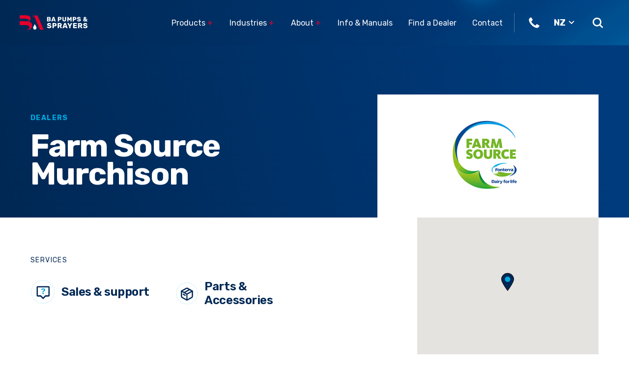

--- FILE ---
content_type: text/html; charset=UTF-8
request_url: https://bapumpsandsprayers.co.nz/dealer/murchison-farm-source-murchison/
body_size: 35737
content:
<!DOCTYPE html>
<html lang="en-NZ">

<head>
    <meta name='robots' content='index, follow, max-image-preview:large, max-snippet:-1, max-video-preview:-1' />

	<meta charset="utf-8">
<script type="text/javascript">
/* <![CDATA[ */
var gform;gform||(document.addEventListener("gform_main_scripts_loaded",function(){gform.scriptsLoaded=!0}),document.addEventListener("gform/theme/scripts_loaded",function(){gform.themeScriptsLoaded=!0}),window.addEventListener("DOMContentLoaded",function(){gform.domLoaded=!0}),gform={domLoaded:!1,scriptsLoaded:!1,themeScriptsLoaded:!1,isFormEditor:()=>"function"==typeof InitializeEditor,callIfLoaded:function(o){return!(!gform.domLoaded||!gform.scriptsLoaded||!gform.themeScriptsLoaded&&!gform.isFormEditor()||(gform.isFormEditor()&&console.warn("The use of gform.initializeOnLoaded() is deprecated in the form editor context and will be removed in Gravity Forms 3.1."),o(),0))},initializeOnLoaded:function(o){gform.callIfLoaded(o)||(document.addEventListener("gform_main_scripts_loaded",()=>{gform.scriptsLoaded=!0,gform.callIfLoaded(o)}),document.addEventListener("gform/theme/scripts_loaded",()=>{gform.themeScriptsLoaded=!0,gform.callIfLoaded(o)}),window.addEventListener("DOMContentLoaded",()=>{gform.domLoaded=!0,gform.callIfLoaded(o)}))},hooks:{action:{},filter:{}},addAction:function(o,r,e,t){gform.addHook("action",o,r,e,t)},addFilter:function(o,r,e,t){gform.addHook("filter",o,r,e,t)},doAction:function(o){gform.doHook("action",o,arguments)},applyFilters:function(o){return gform.doHook("filter",o,arguments)},removeAction:function(o,r){gform.removeHook("action",o,r)},removeFilter:function(o,r,e){gform.removeHook("filter",o,r,e)},addHook:function(o,r,e,t,n){null==gform.hooks[o][r]&&(gform.hooks[o][r]=[]);var d=gform.hooks[o][r];null==n&&(n=r+"_"+d.length),gform.hooks[o][r].push({tag:n,callable:e,priority:t=null==t?10:t})},doHook:function(r,o,e){var t;if(e=Array.prototype.slice.call(e,1),null!=gform.hooks[r][o]&&((o=gform.hooks[r][o]).sort(function(o,r){return o.priority-r.priority}),o.forEach(function(o){"function"!=typeof(t=o.callable)&&(t=window[t]),"action"==r?t.apply(null,e):e[0]=t.apply(null,e)})),"filter"==r)return e[0]},removeHook:function(o,r,t,n){var e;null!=gform.hooks[o][r]&&(e=(e=gform.hooks[o][r]).filter(function(o,r,e){return!!(null!=n&&n!=o.tag||null!=t&&t!=o.priority)}),gform.hooks[o][r]=e)}});
/* ]]> */
</script>

	<meta http-equiv="X-UA-Compatible" content="IE=edge">
	<meta name="viewport" content="width=device-width, initial-scale=1">

			<meta name="google-site-verification" content="ZtItDR2THl0T6gcp-RV7gfdUT06NFXYJPWtZ_Zy8ySg" />
		<meta name="google-site-verification" content="nb670xp2CTB0Zt3DY-sBRLVx-JvCExtqdTdae3Rit0g" />

		<meta property="og:locale" content="en_NZ" />
	
	<link rel="preconnect" href="https://fonts.googleapis.com">
	<link rel="preconnect" href="https://fonts.gstatic.com" crossorigin>


	<link rel="alternate" href="https://bapumpsandsprayers.co.nz/" hreflang="en-NZ">
	<link rel="alternate" href="https://bapumpsandsprayers.com.au/" hreflang="en-AU">



	<!-- HTML5 shim and Respond.js for IE8 support of HTML5 elements and media queries -->
	<!--[if lt IE 9]>
		<script src="https://oss.maxcdn.com/html5shiv/3.7.2/html5shiv.min.js"></script>
		<script src="https://oss.maxcdn.com/respond/1.4.2/respond.min.js"></script>
	<![endif]-->


	<title>Murchison - Farm Source Murchison - BA Pumps &amp; Sprayers</title>
	<link rel="canonical" href="https://bapumpsandsprayers.co.nz/dealer/murchison-farm-source-murchison/" />
	<meta property="og:type" content="article" />
	<meta property="og:title" content="Murchison - Farm Source Murchison - BA Pumps &amp; Sprayers" />
	<meta property="og:url" content="https://bapumpsandsprayers.co.nz/dealer/murchison-farm-source-murchison/" />
	<meta property="og:site_name" content="BA Pumps &amp; Sprayers" />
	<meta property="article:publisher" content="https://www.facebook.com/BAPumpsandSprayers/" />
	<meta property="og:image" content="https://der0u4l55orz6.cloudfront.net/2023/05/26143128/og-fallback.jpg" />
	<meta property="og:image:width" content="1200" />
	<meta property="og:image:height" content="675" />
	<meta property="og:image:type" content="image/jpeg" />
	<meta name="twitter:card" content="summary_large_image" />
	<script type="application/ld+json" class="yoast-schema-graph">{"@context":"https://schema.org","@graph":[{"@type":"WebPage","@id":"https://bapumpsandsprayers.co.nz/dealer/murchison-farm-source-murchison/","url":"https://bapumpsandsprayers.co.nz/dealer/murchison-farm-source-murchison/","name":"Murchison - Farm Source Murchison - BA Pumps &amp; Sprayers","isPartOf":{"@id":"https://bapumpsandsprayers.co.nz/#website"},"datePublished":"2022-11-11T00:33:00+00:00","breadcrumb":{"@id":"https://bapumpsandsprayers.co.nz/dealer/murchison-farm-source-murchison/#breadcrumb"},"inLanguage":"en-US","potentialAction":[{"@type":"ReadAction","target":["https://bapumpsandsprayers.co.nz/dealer/murchison-farm-source-murchison/"]}]},{"@type":"BreadcrumbList","@id":"https://bapumpsandsprayers.co.nz/dealer/murchison-farm-source-murchison/#breadcrumb","itemListElement":[{"@type":"ListItem","position":1,"name":"Home","item":"https://bapumpsandsprayers.co.nz/"},{"@type":"ListItem","position":2,"name":"Murchison &#8211; Farm Source Murchison"}]},{"@type":"WebSite","@id":"https://bapumpsandsprayers.co.nz/#website","url":"https://bapumpsandsprayers.co.nz/","name":"BA Pumps & Sprayers","description":"","publisher":{"@id":"https://bapumpsandsprayers.co.nz/#organization"},"alternateName":"BAPS","potentialAction":[{"@type":"SearchAction","target":{"@type":"EntryPoint","urlTemplate":"https://bapumpsandsprayers.co.nz/?s={search_term_string}"},"query-input":{"@type":"PropertyValueSpecification","valueRequired":true,"valueName":"search_term_string"}}],"inLanguage":"en-US"},{"@type":"Organization","@id":"https://bapumpsandsprayers.co.nz/#organization","name":"BA Pumps & Sprayers","url":"https://bapumpsandsprayers.co.nz/","logo":{"@type":"ImageObject","inLanguage":"en-US","@id":"https://bapumpsandsprayers.co.nz/#/schema/logo/image/","url":"https://der0u4l55orz6.cloudfront.net/2023/05/26143127/icon-ba.jpg","contentUrl":"https://der0u4l55orz6.cloudfront.net/2023/05/26143127/icon-ba.jpg","width":696,"height":696,"caption":"BA Pumps & Sprayers"},"image":{"@id":"https://bapumpsandsprayers.co.nz/#/schema/logo/image/"},"sameAs":["https://www.facebook.com/BAPumpsandSprayers/","https://nz.linkedin.com/company/bertolini-australasia"]}]}</script>


<link rel='dns-prefetch' href='//maps.googleapis.com' />
<link rel='dns-prefetch' href='//cdnjs.cloudflare.com' />
<link rel='dns-prefetch' href='//www.google.com' />
<link rel='dns-prefetch' href='//fonts.googleapis.com' />
            <style>
            @font-face{font-family:Rubik;font-style:normal;font-weight:300;font-display:swap;src:url(https://fonts.gstatic.com/s/rubik/v28/iJWZBXyIfDnIV5PNhY1KTN7Z-Yh-WYi1UA.ttf) format('truetype')}@font-face{font-family:Rubik;font-style:normal;font-weight:400;font-display:swap;src:url(https://fonts.gstatic.com/s/rubik/v28/iJWZBXyIfDnIV5PNhY1KTN7Z-Yh-B4i1UA.ttf) format('truetype')}@font-face{font-family:Rubik;font-style:normal;font-weight:600;font-display:swap;src:url(https://fonts.gstatic.com/s/rubik/v28/iJWZBXyIfDnIV5PNhY1KTN7Z-Yh-2Y-1UA.ttf) format('truetype')}@font-face{font-family:Rubik;font-style:normal;font-weight:700;font-display:swap;src:url(https://fonts.gstatic.com/s/rubik/v28/iJWZBXyIfDnIV5PNhY1KTN7Z-Yh-4I-1UA.ttf) format('truetype')}.h100p{height:100%}.image-half{width:100vw;position:relative;left:50%;right:50%;margin-left:-50vw;margin-right:-50vw;max-width:none}.fb .col-desktop-menu{display:none}.f-socials-holder{display:none}.f-socials-holder .socials-holder{margin-left:42px}.f-socials-holder .socials-holder a{margin-right:23px}.s-home-news .item-desktop{display:none}.s-home-news .inner{display:none}.s-home-products .i-desktop{display:none}.s-home-products .side-logo{margin:3px 40px 56px auto}.product-category-item .img-desktop{display:none}body{--wp--preset--color--black:#000000;--wp--preset--color--cyan-bluish-gray:#abb8c3;--wp--preset--color--white:#ffffff;--wp--preset--color--pale-pink:#f78da7;--wp--preset--color--vivid-red:#cf2e2e;--wp--preset--color--luminous-vivid-orange:#ff6900;--wp--preset--color--luminous-vivid-amber:#fcb900;--wp--preset--color--light-green-cyan:#7bdcb5;--wp--preset--color--vivid-green-cyan:#00d084;--wp--preset--color--pale-cyan-blue:#8ed1fc;--wp--preset--color--vivid-cyan-blue:#0693e3;--wp--preset--color--vivid-purple:#9b51e0;--wp--preset--gradient--vivid-cyan-blue-to-vivid-purple:linear-gradient(135deg,rgba(6,147,227,1) 0%,rgb(155,81,224) 100%);--wp--preset--gradient--light-green-cyan-to-vivid-green-cyan:linear-gradient(135deg,rgb(122,220,180) 0%,rgb(0,208,130) 100%);--wp--preset--gradient--luminous-vivid-amber-to-luminous-vivid-orange:linear-gradient(135deg,rgba(252,185,0,1) 0%,rgba(255,105,0,1) 100%);--wp--preset--gradient--luminous-vivid-orange-to-vivid-red:linear-gradient(135deg,rgba(255,105,0,1) 0%,rgb(207,46,46) 100%);--wp--preset--gradient--very-light-gray-to-cyan-bluish-gray:linear-gradient(135deg,rgb(238,238,238) 0%,rgb(169,184,195) 100%);--wp--preset--gradient--cool-to-warm-spectrum:linear-gradient(135deg,rgb(74,234,220) 0%,rgb(151,120,209) 20%,rgb(207,42,186) 40%,rgb(238,44,130) 60%,rgb(251,105,98) 80%,rgb(254,248,76) 100%);--wp--preset--gradient--blush-light-purple:linear-gradient(135deg,rgb(255,206,236) 0%,rgb(152,150,240) 100%);--wp--preset--gradient--blush-bordeaux:linear-gradient(135deg,rgb(254,205,165) 0%,rgb(254,45,45) 50%,rgb(107,0,62) 100%);--wp--preset--gradient--luminous-dusk:linear-gradient(135deg,rgb(255,203,112) 0%,rgb(199,81,192) 50%,rgb(65,88,208) 100%);--wp--preset--gradient--pale-ocean:linear-gradient(135deg,rgb(255,245,203) 0%,rgb(182,227,212) 50%,rgb(51,167,181) 100%);--wp--preset--gradient--electric-grass:linear-gradient(135deg,rgb(202,248,128) 0%,rgb(113,206,126) 100%);--wp--preset--gradient--midnight:linear-gradient(135deg,rgb(2,3,129) 0%,rgb(40,116,252) 100%);--wp--preset--font-size--small:13px;--wp--preset--font-size--medium:20px;--wp--preset--font-size--large:36px;--wp--preset--font-size--x-large:42px;--wp--preset--spacing--20:0.44rem;--wp--preset--spacing--30:0.67rem;--wp--preset--spacing--40:1rem;--wp--preset--spacing--50:1.5rem;--wp--preset--spacing--60:2.25rem;--wp--preset--spacing--70:3.38rem;--wp--preset--spacing--80:5.06rem;--wp--preset--shadow--natural:6px 6px 9px rgba(0, 0, 0, 0.2);--wp--preset--shadow--deep:12px 12px 50px rgba(0, 0, 0, 0.4);--wp--preset--shadow--sharp:6px 6px 0px rgba(0, 0, 0, 0.2);--wp--preset--shadow--outlined:6px 6px 0px -3px rgba(255, 255, 255, 1),6px 6px rgba(0, 0, 0, 1);--wp--preset--shadow--crisp:6px 6px 0px rgba(0, 0, 0, 1)}body{margin:0;--wp--style--global--content-size:800px;--wp--style--global--wide-size:1200px}body{padding-top:0;padding-right:0;padding-bottom:0;padding-left:0}body:not(.admin-bar){--wp-admin--admin-bar--height:0px}.container{max-width:100%;margin-left:auto;margin-right:auto;padding-left:24px;padding-right:24px}@media (min-width:768px){.container{max-width:calc(100% - 100px)}.menu-item.item-search .inner{width:400px}}.row{display:flex;flex-wrap:wrap;margin-left:-24px;margin-right:-24px}@media (min-width:1200px){.container{padding-left:12px;padding-right:12px}.row{margin-left:-12px;margin-right:-12px}}.row>*{padding-left:24px;padding-right:24px;flex:0 0 100%;width:100%}@media (min-width:1200px){.row>*{padding-left:12px;padding-right:12px}.col-3{flex:0 0 25%;width:25%}.col-4{flex:0 0 33.333%;width:33.333%}.col-10{flex:0 0 83.333%;width:83.333%}.offset-1{margin-left:8.333%}}.d-block{display:block}.d-flex{display:flex}.d-inline-flex{display:inline-flex!important}.flex-wrap{flex-wrap:wrap}.justify-content-center{justify-content:center}.justify-content-between{justify-content:space-between}.justify-content-end{justify-content:flex-end}.align-items-center{align-items:center}.align-items-end{align-items:flex-end}.mx-auto{margin-left:auto;margin-right:auto}.heading-xl{font-weight:700;font-size:40px;line-height:44px}@media (min-width:992px){.heading-xl{font-size:64px;line-height:57.6px;letter-spacing:-.03em}}.heading-m{font-weight:600;font-size:24px;line-height:28.8px}@media (min-width:992px){.heading-m{font-size:32px;line-height:38.4px}}.heading-s{font-weight:600;font-size:18px;line-height:21.6px;letter-spacing:-.02em}@media (min-width:992px){.heading-s{font-size:24px;line-height:28.8px}}.heading-xs{font-weight:600;font-size:17px;line-height:20.4px}@media (min-width:992px){.heading-xs{font-size:20px;line-height:24px}}.text-l{font-size:17px;line-height:25.5px}@media (min-width:992px){.text-l{font-size:20px;line-height:34px}}.gfield_label,.tagline{font-weight:700;letter-spacing:.1em;line-height:1;text-transform:uppercase}.gfield_label,.tagline-m{font-size:13px}@media (min-width:992px){.gfield_label,.tagline-m{font-size:14px}.menu-item.item-search .inner{transform:translateX(90px);width:500px}}.text-center{text-align:center}.c-white{color:#fff}.c-indigo-blue{color:#002855}.posr{position:relative}.z-item-max{z-index:15}.bg-image{position:absolute;top:0;left:0;width:100%;height:100%;object-fit:cover;z-index:5}.img-zoom{display:block;position:relative;overflow:hidden}.img-zoom .img-holder{position:relative;overflow:hidden}.img-zoom img:not(.not-zoom){width:100%}.semi{font-weight:600}.gfield_label{font-weight:400}.responsive-video{position:relative;padding-bottom:56.25%;height:0}.responsive-video iframe{position:absolute;top:0;left:0;width:100%;height:100%}@media (min-width:1200px){.show-mobile{display:none}}.btn,button{-webkit-appearance:none;border-radius:3px;display:inline-block;font-size:16px;font-weight:500;font-family:inherit;padding:14px 16px;line-height:1.5;border:0;font-family:Rubik,sans-serif;text-align:center}.btn.btn-blue{background:#00a9e0;color:#fff;line-height:1.563;padding:14px 18px;border:1px solid #00a9e0}@media (min-width:576px){.btn.btn-blue{padding:15px 44px}}.menu{display:flex;list-style:none;margin:0;padding:0}.menu .char-dd{color:#e4002b;width:13px;display:inline-block}.menu .char-minus{display:none}.menu .has-dropdown{position:relative}.menu .has-dropdown:before{content:"";position:absolute;height:2px;background:#e4002b;opacity:0;top:-40px;left:0;right:0}.menu-header{position:relative;padding-right:24px;margin-right:24px;display:none}.menu-header:after{content:"";position:absolute;right:0;top:50%;transform:translateY(-50%);height:40px;width:1px;background:rgba(255,255,255,.3)}.menu-header>li{margin-left:32px}.menu-header>li:first-child{margin-left:0}.menu-header>li>a{font-weight:500;line-height:19px;color:#fff;white-space:nowrap}.menu-footer{flex-direction:column;position:relative;margin-top:22px}.menu-footer li:not(:last-child){margin-bottom:17px}.menu-footer li a{color:#f3f3f3;font-size:16px;font-weight:500;line-height:19px}@media (min-width:1200px){.menu-header{display:flex}.menu-footer{margin:16px 0}.menu-footer li{font-weight:300;font-size:14px;line-height:18.2px;margin-bottom:7px!important}}.menu-mobile{flex-direction:column;position:relative;padding-top:32px}.menu-mobile .img-holder{margin-right:10px;flex:0 0 40px}.menu-mobile a[href*=custom-] .img-holder{flex:0 0 33px;width:33px;margin-right:16px}.menu-mobile .sub-menu{list-style:none;padding:32px 0 0}.menu-mobile>li{margin-bottom:24px}.menu-mobile>li>a{font-size:18px;font-weight:600;line-height:1.2;letter-spacing:-.02em;padding:0 24px;display:flex;justify-content:space-between;align-items:center}.menu-mobile>li .icon-holder{flex:0 0 33px;width:33px;margin-right:16px}.menu-mobile>li .separ{height:1px;background:rgba(255,255,255,.2);margin-left:24px;width:327px}.menu-mobile>li>.sub-menu{padding:32px 0 0}.menu-mobile>li>.sub-menu li{margin-bottom:24px}.menu-mobile>li>.sub-menu li a{font-size:18px;line-height:21.47px;padding:0 25px;width:100%}.menu-mobile>li>.sub-menu.sub-menu-product-cat>li{margin-bottom:16px}.menu-mobile a{color:#fff}.menu-mobile .sub-menu{position:absolute;width:375px;left:375px;display:none;top:0}*{box-sizing:border-box}html{scroll-behavior:smooth;scroll-padding-top:var(--wp-admin--admin-bar--height)}body,html{min-height:100vh}body{font-family:Rubik,sans-serif;text-rendering:optimizeLegibility;-webkit-font-smoothing:antialiased;color:#002855;display:flex;flex-direction:column;margin:0}a{text-decoration:none}main{flex:1}img,svg{max-width:100%;height:auto;display:block}p{margin:0 0 .75em}.text>:first-child{margin-top:0}.text>:last-child{margin-bottom:0}.link-arrow{font-size:14px;font-weight:700;letter-spacing:.1em;text-transform:uppercase}.link-arrow svg{margin-left:8px}.popup{position:fixed;left:0;right:0;top:0;bottom:0;display:flex;justify-content:center;align-items:center;background:rgba(0,0,0,.3);z-index:201;opacity:0;visibility:hidden}.popup-header{margin-bottom:17px}.popup-body{width:100%;position:relative;padding:24px 30px;max-height:90vh;overflow-y:auto;box-shadow:0 4px 60px rgba(0,0,0,.1);background:#fff}@media screen and (min-width:1200px){.popup-body{max-width:1200px;padding:27px 35px 30px 28px}}.close{background-color:rgba(0,0,0,0);border:none;padding:0}header{background:linear-gradient(76.2deg,#002855 2.14%,#003b7d 93.36%);color:#fff;padding:14px 24px;overflow:hidden}header .bg-decor{display:none}.custom-location-selector{display:none}@media (min-width:1200px){header{padding:28px 46px 28px 40px}header .bg-decor{display:block;position:absolute;right:0;top:0;height:442px;object-fit:cover;object-position:right top;z-index:6}.custom-location-selector{display:block;font-weight:700;margin-right:30px;font-size:18px}}.custom-location-selector .c-code{width:26px;text-transform:uppercase;opacity:0}.custom-location-selector .arrow-d{margin-left:4px}.custom-location-selector .ls-dropdown{position:absolute;top:-7px;left:-9px;width:56px;border:1px solid #f7f9fa;color:#002855;opacity:0}.custom-location-selector .ls-dropdown svg{position:absolute;right:4px;top:11px;z-index:2}.custom-location-selector .item{background:#fff;line-height:33px;padding-left:8px}.custom-location-selector .item.active{background:#ebeff3}.nav-phone{margin-right:8px}.nav-phone span{display:none}.side-menu{position:fixed;top:calc(63px + var(--wp-admin--admin-bar--height));right:0;bottom:0;z-index:750;width:375px;border-top:1px solid rgba(255,255,255,.2)}.side-menu .inner{background:url('https://bapumpsandsprayers.co.nz/wp-content/themes/baps/images/mobile-menu.png') 100% 100% no-repeat,linear-gradient(76.2deg,#002855 2.14%,#003b7d 93.36%);height:calc(100vh - 64px);overflow-y:auto;overflow-x:hidden;position:relative;padding-bottom:50px}.m-shim{opacity:0;z-index:374;position:fixed;left:0;right:0;bottom:0;background:rgba(0,0,0,.4);top:calc(64px + var(--wp-admin--admin-bar--height))}.menu-opener{margin-left:18px}.mobile-menu-controls{opacity:0;position:absolute;top:16px;left:65px;right:65px;display:flex;align-items:center;justify-content:space-between;z-index:70}.mobile-menu-controls .item-back{transform:translateX(-50px)}.mobile-menu-controls .mhol{flex:0 0 31px;width:31px}.hinner{z-index:65}.hinner .logo img{width:138px}.menu-item.item-search .inner{padding:27px 0 39px}.menu-item.item-search .item:not(:last-child){margin-bottom:8px}.menu-item.item-search .text-l{margin-bottom:19px}@media (max-width:767px){.menu-item.item-search .item a{font-size:24px;line-height:43.2px}}input[type=text].dd-search-input{border:1px solid #fff;border-radius:25px;height:40px;padding:0 0 0 44px;width:100%;background:url('data:image/svg+xml;utf8,<svg width="36" height="36" viewBox="0 0 36 36" fill="none" xmlns="http://www.w3.org/2000/svg"><path d="M16.8813 7.39551C14.0252 7.39687 11.3415 8.76544 9.66255 11.0775C7.985 13.3881 7.51471 16.3643 8.3979 19.081C9.28109 21.7976 11.4112 23.9264 14.1277 24.8094C16.8457 25.6912 19.8208 25.2196 22.1312 23.5407L26.5758 27.9853C27.1227 28.5336 28.01 28.5336 28.5569 27.9853C29.1038 27.4384 29.1038 26.5525 28.5569 26.0056L24.1123 21.561V21.5596C25.4111 19.7754 26.0003 17.5728 25.7693 15.3786C25.5383 13.1843 24.5019 11.1527 22.8599 9.67887C21.2179 8.20369 19.088 7.39019 16.8812 7.39568L16.8813 7.39551ZM16.8813 22.4455C15.2571 22.4455 13.6985 21.8002 12.5501 20.6518C11.4016 19.5033 10.7563 17.9447 10.7563 16.3205C10.7563 14.6963 11.4016 13.1377 12.5501 11.9893C13.6985 10.8408 15.2571 10.1955 16.8813 10.1955C18.5055 10.1955 20.0641 10.8408 21.2126 11.9893C22.361 13.1377 23.0063 14.6963 23.0063 16.3205C23.0049 17.9447 22.3582 19.5006 21.2098 20.649C20.0614 21.7973 18.5055 22.4441 16.8814 22.4454L16.8813 22.4455Z" fill="white"/></svg>') 7px 50% no-repeat rgba(0,0,0,0);color:#fff;font-size:17px;font-weight:400}.search-item{display:none;opacity:0}.search-item ::-webkit-input-placeholder{color:rgba(255,255,255,.3);opacity:1}.search-item ::-moz-placeholder{color:rgba(255,255,255,.3);opacity:1}.search-item :-ms-input-placeholder{color:rgba(255,255,255,.3);opacity:1}.menu-dd{position:absolute;left:0;right:0;top:calc(63px + var(--wp-admin--admin-bar--height));z-index:28;min-height:440px;opacity:0;background:url('https://bapumpsandsprayers.co.nz/wp-content/themes/baps/images/mobile-menu-search.png') 100% 100% no-repeat,linear-gradient(76.2deg,#002855 2.14%,#003b7d 93.36%)}.menu-dd .bg-decor{display:none}.menu-dd .menu-item{opacity:0;padding:40px 0 60px;position:absolute;top:0;left:0;width:100%;transform:translateY(-50px)}.menu-dd .menu-item.item-search{padding:0}.menu-dd .item-about .brand-icon{top:-6px;right:25px;position:absolute}.menu-dd .item-about .text{position:absolute;top:23px;left:22px;max-width:200px}.menu-dd .item-about .item{padding-bottom:20px;border-bottom:1px solid rgba(255,255,255,.3)}.menu-dd .item-about .img-holder{margin-bottom:18px;height:277px}.menu-dd .item-about .img-holder:before{content:"";position:absolute;top:0;left:0;width:100%;height:100%;z-index:10;background:rgba(0,0,0,.2)}.menu-dd .item-industries .ind-image:not(.active){display:none}.menu-dd .item-industries .heading-m{margin-bottom:18px}.menu-dd .item-industries .item-title:not(:last-child){margin-bottom:9px}.menu-dd .item-industries .item{opacity:.7}.menu-dd .item-industries .item svg{margin-left:0;opacity:0}.menu-dd .item-industries .item.active{opacity:1}.menu-dd .item-industries .item.active svg{opacity:1;transform:translateX(3px)}.menu-dd .item-products .img-holder{width:77px;display:flex;align-items:center;justify-content:center;margin-right:6px}.menu-dd .item-products .item:not(:last-child){margin-bottom:8px}.menu-dd .item-products .item .heading{min-height:72px}.menu-dd .item-products .column-2{padding-left:22px}.menu-dd .item-products .item-link{height:150px}.menu-dd .item-products .item-link .heading{top:30px;left:0;padding:0 28px 0 26px;position:absolute;width:100%}.menu-dd .item-products .item-link:before{content:"";position:absolute;height:100%;left:0;top:0;width:100%;background:linear-gradient(154.74deg,rgba(0,6,14,.73) 13.18%,rgba(0,0,0,.31) 88.93%);z-index:11}.menu-dd .item-products .item-link:not(:last-child){margin-bottom:20px}.menu-dd .item-products .item-link img{height:100%;object-fit:cover}footer a{color:#fff}.fb .col-mobile{flex:0 0 100%;width:100%}@media (min-width:768px){.menu-dd{border-top:1px solid rgba(255,255,255,.1);background:linear-gradient(76.2deg,#002855 2.14%,#003b7d 93.36%);box-shadow:0 2px 4px rgba(0,0,0,.25)}.menu-dd .bg-decor{position:absolute;bottom:0;right:0;display:block}.fb .col-mobile{flex:0 0 50%;width:50%}.hidden_label label.gfield_label{height:14px}}.f-socials-holder-mobile a{margin-left:20px}.domain-location-nz .footer-link-au{display:none}.hidden_label label.gfield_label{font-size:0}.gfield_label{display:block;margin-bottom:6px}input[type=text],textarea{border:1px solid #bfc9d4;display:block;width:100%;font-size:16px;border-radius:0;height:55px;padding:0 0 0 24px;font-family:Rubik,sans-serif;font-weight:400;color:#002855;background:#fff}textarea{height:105px;resize:none;padding-top:8px}@media (min-width:768px){textarea{height:126px}}.gform_hidden{display:none}.subscribe-form-holder .hidden_label label{display:none}.s-home-news .item-mobile{min-width:134px}.s-home-industries .heading-s svg{position:absolute;right:0;top:50%;transform:translateY(-50%)}.s-home-industries .heading-s path{stroke:#00a9e0}.s-home-industries .heading-s ellipse{fill:rgba(0,0,0,0)}.s-home-industries .heading-s.active path{stroke:#fff}.s-home-industries .heading-s.active ellipse{fill:#00a9e0}.s-home-industries picture:not(:first-child) .bg-image{display:none}.s-home-nav{padding:22px 0;border-bottom:1px solid #ebeff3}.s-home-nav .item{flex:0 0 80px}.s-home-nav img{margin-left:auto;margin-right:auto}@media (min-width:1200px){.nav-phone{margin-right:24px}input[type=text].dd-search-input{width:500px}.menu-dd{top:calc(92px + var(--wp-admin--admin-bar--height))}.fb .col-mobile{display:none}.s-home-news .item-mobile{display:none!important}.s-home-industries .heading-s svg{display:none}.s-home-nav{padding:24px 0}.s-home-nav .item{flex:0 0 auto}.s-home-nav img{margin-right:8px;margin-left:0}}@media (max-width:1199px){.s-home-nav .img-holder{margin-bottom:10px;flex:0 0 auto;height:26px}}.s-home-nav span{flex:0 0 100%;text-align:center}@media (min-width:1200px){.s-home-nav span{flex:0 0 auto;text-align:left}.s-home-nav .mobile-only{display:none}}@media (max-width:1199px){.s-home-nav .tagline-m{font-size:12px;text-transform:none;font-weight:600;line-height:13.2px;justify-content:center}}.s-home-nav .desktop-only{display:none}@media (min-width:1200px){.s-home-nav .desktop-only{display:block}.s-home-nav a:not(:first-child){padding-left:12px}}.s-home-nav .hide-mobile{display:none!important}.s-home-nav .items{gap:30px;justify-content:center}.s-home-hero .side-logo{top:0;right:23px;position:absolute;width:76px}.s-home-hero .inner{opacity:0;margin-left:auto;margin-right:auto}.s-home-hero .item{height:608px;padding:0 24px 57px;text-align:center}@media (min-width:1200px){.s-home-nav .hide-mobile{display:inline-flex!important}.s-home-nav .items{justify-content:space-between;gap:0}.s-home-hero .side-logo{width:131px;right:47px}.s-home-hero .inner{margin-left:0}.s-home-hero .item{height:calc(100vh - 80px - 92px);text-align:left;padding:0 60px 60px}}@media (min-width:1200px)and (min-height:1100px){.s-home-hero .item{height:900px}}.s-home-hero .item+.item{display:none}.s-home-hero .item:after{content:"";position:absolute;bottom:0;left:0;width:100%;z-index:10;background:linear-gradient(179.4deg,rgba(0,1,1,0) 17.51%,rgba(0,0,0,.71) 99.3%);height:512px}.s-home-hero .heading{margin-bottom:13px;font-size:40px;line-height:29.6px}@media (min-width:1200px){.s-home-hero .item:after{background:linear-gradient(194deg,rgba(0,1,1,0) 40.01%,rgba(0,0,0,.71) 100.69%);height:635px}.s-home-hero .heading{margin-bottom:16px;font-size:64px;line-height:57.6px}}.s-home-hero .text{font-weight:300;font-size:20px;line-height:23.7px;letter-spacing:-.03em}.s-home-hero .text:not(:last-child){margin-bottom:15px}.s-home-products .ib{margin-top:36px}.s-home-products .ib-logo{margin-bottom:30px;max-width:150px}.s-home-products .cta-holder{text-align:center}.product-category-item .img{position:absolute;bottom:-18px;left:14px}@media (min-width:1200px){.s-home-hero .text{font-size:48px;line-height:45.6px}.s-home-hero .text:not(:last-child){margin-bottom:24px}.s-home-products .i-mobile{display:none}.s-home-products .cta-holder{text-align:right}.product-category-item .img{top:78px;left:50%;bottom:auto;transform:translateX(-50%)}.product-category-item .img-mobile{display:none}}
        </style>
    
<style id='wp-img-auto-sizes-contain-inline-css' type='text/css'>
img:is([sizes=auto i],[sizes^="auto," i]){contain-intrinsic-size:3000px 1500px}
/*# sourceURL=wp-img-auto-sizes-contain-inline-css */
</style>
<link rel='stylesheet' id='font_rubik-css' href='https://fonts.googleapis.com/css2?family=Rubik%3Awght%40300%3B400%3B600%3B700&#038;display=swap&#038;ver=6.9' type='text/css' media='all' />
<link rel='stylesheet' id='main-css' href='https://bapumpsandsprayers.co.nz/wp-content/themes/baps/css/style.css?ver=1764630085' type='text/css' media='all' />
<script type="text/javascript" src="https://cdnjs.cloudflare.com/ajax/libs/tiny-slider/2.9.2/min/tiny-slider.js?ver=2.9.2" id="tns-js-js" defer="defer" data-wp-strategy="defer"></script>
<script type="text/javascript" id="custom_scripts-js-extra">
/* <![CDATA[ */
var themeData = {"templateUrl":"https://bapumpsandsprayers.co.nz/wp-content/themes/baps","websiteUrl":"https://bapumpsandsprayers.co.nz","ajaxUrl":"https://bapumpsandsprayers.co.nz/wp-admin/admin-ajax.php","product_models":null,"xhr":"","env":"production","nz_base":"//bapumpsandsprayers.co.nz","au_base":"//bapumpsandsprayers.com.au","buy_mode_form_nz":"7","buy_mode_form_au":"8"};
//# sourceURL=custom_scripts-js-extra
/* ]]> */
</script>
<script type="text/javascript" src="https://bapumpsandsprayers.co.nz/wp-content/themes/baps/js/custom.js?ver=1740505878" id="custom_scripts-js" defer="defer" data-wp-strategy="defer"></script>

	<!-- hreflang for i18n -->
	<link rel="alternate" href="https://bapumpsandsprayers.com.au/dealer/murchison-farm-source-murchison/" hreflang="x-default">
	<link rel="alternate" href="https://bapumpsandsprayers.co.nz/dealer/murchison-farm-source-murchison/" hreflang="en-NZ">
	<link rel="alternate" href="https://bapumpsandsprayers.com.au/dealer/murchison-farm-source-murchison/" hreflang="en-AU">

	<!-- Favicons -->
	<link rel="apple-touch-icon" sizes="180x180" href="https://bapumpsandsprayers.co.nz/wp-content/themes/baps/images/favicons/apple-touch-icon.png">
	<link rel="icon" type="image/png" sizes="32x32" href="https://bapumpsandsprayers.co.nz/wp-content/themes/baps/images/favicons/favicon-32x32.png">
	<link rel="icon" type="image/png" sizes="16x16" href="https://bapumpsandsprayers.co.nz/wp-content/themes/baps/images/favicons/favicon-16x16.png">
	<link rel="mask-icon" href="https://bapumpsandsprayers.co.nz/wp-content/themes/baps/images/favicons/safari-pinned-tab.svg" color="#52c1e9">
	<link rel="shortcut icon" href="https://bapumpsandsprayers.co.nz/wp-content/themes/baps/images/favicons/favicon.ico">
	<meta name="msapplication-TileColor" content="#52c1e9">
	<meta name="msapplication-config" content="https://bapumpsandsprayers.co.nz/wp-content/themes/baps/images/favicons/browserconfig.xml">
	<meta name="theme-color" content="#ffffff">

	<!-- Google Tag Manager -->
	<script>
		(function(w, d, s, l, i) {
			w[l] = w[l] || [];
			w[l].push({
				'gtm.start': new Date().getTime(),
				event: 'gtm.js'
			});
			var f = d.getElementsByTagName(s)[0],
				j = d.createElement(s),
				dl = l != 'dataLayer' ? '&l=' + l : '';
			j.async = true;
			j.src =
				'https://www.googletagmanager.com/gtm.js?id=' + i + dl;
			f.parentNode.insertBefore(j, f);
		})(window, document, 'script', 'dataLayer', 'GTM-TPJ26JC');
	</script>

		<style type="text/css" id="wp-custom-css">
			.col-3, .product-category-item{
	flex:20%!important;
}

.enquire-popup{
	width:70%;
}

 @media (max-width: 1000px) {
	 
.enquire-popup{
	width:100%;
}

 }


#field_10_11{
	display:none;
}

#field_4_16{
	display:none;
}		</style>
		<style id='global-styles-inline-css' type='text/css'>
:root{--wp--preset--aspect-ratio--square: 1;--wp--preset--aspect-ratio--4-3: 4/3;--wp--preset--aspect-ratio--3-4: 3/4;--wp--preset--aspect-ratio--3-2: 3/2;--wp--preset--aspect-ratio--2-3: 2/3;--wp--preset--aspect-ratio--16-9: 16/9;--wp--preset--aspect-ratio--9-16: 9/16;--wp--preset--color--black: #000000;--wp--preset--color--cyan-bluish-gray: #abb8c3;--wp--preset--color--white: #ffffff;--wp--preset--color--pale-pink: #f78da7;--wp--preset--color--vivid-red: #cf2e2e;--wp--preset--color--luminous-vivid-orange: #ff6900;--wp--preset--color--luminous-vivid-amber: #fcb900;--wp--preset--color--light-green-cyan: #7bdcb5;--wp--preset--color--vivid-green-cyan: #00d084;--wp--preset--color--pale-cyan-blue: #8ed1fc;--wp--preset--color--vivid-cyan-blue: #0693e3;--wp--preset--color--vivid-purple: #9b51e0;--wp--preset--gradient--vivid-cyan-blue-to-vivid-purple: linear-gradient(135deg,rgb(6,147,227) 0%,rgb(155,81,224) 100%);--wp--preset--gradient--light-green-cyan-to-vivid-green-cyan: linear-gradient(135deg,rgb(122,220,180) 0%,rgb(0,208,130) 100%);--wp--preset--gradient--luminous-vivid-amber-to-luminous-vivid-orange: linear-gradient(135deg,rgb(252,185,0) 0%,rgb(255,105,0) 100%);--wp--preset--gradient--luminous-vivid-orange-to-vivid-red: linear-gradient(135deg,rgb(255,105,0) 0%,rgb(207,46,46) 100%);--wp--preset--gradient--very-light-gray-to-cyan-bluish-gray: linear-gradient(135deg,rgb(238,238,238) 0%,rgb(169,184,195) 100%);--wp--preset--gradient--cool-to-warm-spectrum: linear-gradient(135deg,rgb(74,234,220) 0%,rgb(151,120,209) 20%,rgb(207,42,186) 40%,rgb(238,44,130) 60%,rgb(251,105,98) 80%,rgb(254,248,76) 100%);--wp--preset--gradient--blush-light-purple: linear-gradient(135deg,rgb(255,206,236) 0%,rgb(152,150,240) 100%);--wp--preset--gradient--blush-bordeaux: linear-gradient(135deg,rgb(254,205,165) 0%,rgb(254,45,45) 50%,rgb(107,0,62) 100%);--wp--preset--gradient--luminous-dusk: linear-gradient(135deg,rgb(255,203,112) 0%,rgb(199,81,192) 50%,rgb(65,88,208) 100%);--wp--preset--gradient--pale-ocean: linear-gradient(135deg,rgb(255,245,203) 0%,rgb(182,227,212) 50%,rgb(51,167,181) 100%);--wp--preset--gradient--electric-grass: linear-gradient(135deg,rgb(202,248,128) 0%,rgb(113,206,126) 100%);--wp--preset--gradient--midnight: linear-gradient(135deg,rgb(2,3,129) 0%,rgb(40,116,252) 100%);--wp--preset--font-size--small: 13px;--wp--preset--font-size--medium: 20px;--wp--preset--font-size--large: 36px;--wp--preset--font-size--x-large: 42px;--wp--preset--spacing--20: 0.44rem;--wp--preset--spacing--30: 0.67rem;--wp--preset--spacing--40: 1rem;--wp--preset--spacing--50: 1.5rem;--wp--preset--spacing--60: 2.25rem;--wp--preset--spacing--70: 3.38rem;--wp--preset--spacing--80: 5.06rem;--wp--preset--shadow--natural: 6px 6px 9px rgba(0, 0, 0, 0.2);--wp--preset--shadow--deep: 12px 12px 50px rgba(0, 0, 0, 0.4);--wp--preset--shadow--sharp: 6px 6px 0px rgba(0, 0, 0, 0.2);--wp--preset--shadow--outlined: 6px 6px 0px -3px rgb(255, 255, 255), 6px 6px rgb(0, 0, 0);--wp--preset--shadow--crisp: 6px 6px 0px rgb(0, 0, 0);}:root { --wp--style--global--content-size: 800px;--wp--style--global--wide-size: 1200px; }:where(body) { margin: 0; }.wp-site-blocks > .alignleft { float: left; margin-right: 2em; }.wp-site-blocks > .alignright { float: right; margin-left: 2em; }.wp-site-blocks > .aligncenter { justify-content: center; margin-left: auto; margin-right: auto; }:where(.is-layout-flex){gap: 0.5em;}:where(.is-layout-grid){gap: 0.5em;}.is-layout-flow > .alignleft{float: left;margin-inline-start: 0;margin-inline-end: 2em;}.is-layout-flow > .alignright{float: right;margin-inline-start: 2em;margin-inline-end: 0;}.is-layout-flow > .aligncenter{margin-left: auto !important;margin-right: auto !important;}.is-layout-constrained > .alignleft{float: left;margin-inline-start: 0;margin-inline-end: 2em;}.is-layout-constrained > .alignright{float: right;margin-inline-start: 2em;margin-inline-end: 0;}.is-layout-constrained > .aligncenter{margin-left: auto !important;margin-right: auto !important;}.is-layout-constrained > :where(:not(.alignleft):not(.alignright):not(.alignfull)){max-width: var(--wp--style--global--content-size);margin-left: auto !important;margin-right: auto !important;}.is-layout-constrained > .alignwide{max-width: var(--wp--style--global--wide-size);}body .is-layout-flex{display: flex;}.is-layout-flex{flex-wrap: wrap;align-items: center;}.is-layout-flex > :is(*, div){margin: 0;}body .is-layout-grid{display: grid;}.is-layout-grid > :is(*, div){margin: 0;}body{padding-top: 0px;padding-right: 0px;padding-bottom: 0px;padding-left: 0px;}:root :where(.wp-element-button, .wp-block-button__link){background-color: #32373c;border-width: 0;color: #fff;font-family: inherit;font-size: inherit;font-style: inherit;font-weight: inherit;letter-spacing: inherit;line-height: inherit;padding-top: calc(0.667em + 2px);padding-right: calc(1.333em + 2px);padding-bottom: calc(0.667em + 2px);padding-left: calc(1.333em + 2px);text-decoration: none;text-transform: inherit;}.has-black-color{color: var(--wp--preset--color--black) !important;}.has-cyan-bluish-gray-color{color: var(--wp--preset--color--cyan-bluish-gray) !important;}.has-white-color{color: var(--wp--preset--color--white) !important;}.has-pale-pink-color{color: var(--wp--preset--color--pale-pink) !important;}.has-vivid-red-color{color: var(--wp--preset--color--vivid-red) !important;}.has-luminous-vivid-orange-color{color: var(--wp--preset--color--luminous-vivid-orange) !important;}.has-luminous-vivid-amber-color{color: var(--wp--preset--color--luminous-vivid-amber) !important;}.has-light-green-cyan-color{color: var(--wp--preset--color--light-green-cyan) !important;}.has-vivid-green-cyan-color{color: var(--wp--preset--color--vivid-green-cyan) !important;}.has-pale-cyan-blue-color{color: var(--wp--preset--color--pale-cyan-blue) !important;}.has-vivid-cyan-blue-color{color: var(--wp--preset--color--vivid-cyan-blue) !important;}.has-vivid-purple-color{color: var(--wp--preset--color--vivid-purple) !important;}.has-black-background-color{background-color: var(--wp--preset--color--black) !important;}.has-cyan-bluish-gray-background-color{background-color: var(--wp--preset--color--cyan-bluish-gray) !important;}.has-white-background-color{background-color: var(--wp--preset--color--white) !important;}.has-pale-pink-background-color{background-color: var(--wp--preset--color--pale-pink) !important;}.has-vivid-red-background-color{background-color: var(--wp--preset--color--vivid-red) !important;}.has-luminous-vivid-orange-background-color{background-color: var(--wp--preset--color--luminous-vivid-orange) !important;}.has-luminous-vivid-amber-background-color{background-color: var(--wp--preset--color--luminous-vivid-amber) !important;}.has-light-green-cyan-background-color{background-color: var(--wp--preset--color--light-green-cyan) !important;}.has-vivid-green-cyan-background-color{background-color: var(--wp--preset--color--vivid-green-cyan) !important;}.has-pale-cyan-blue-background-color{background-color: var(--wp--preset--color--pale-cyan-blue) !important;}.has-vivid-cyan-blue-background-color{background-color: var(--wp--preset--color--vivid-cyan-blue) !important;}.has-vivid-purple-background-color{background-color: var(--wp--preset--color--vivid-purple) !important;}.has-black-border-color{border-color: var(--wp--preset--color--black) !important;}.has-cyan-bluish-gray-border-color{border-color: var(--wp--preset--color--cyan-bluish-gray) !important;}.has-white-border-color{border-color: var(--wp--preset--color--white) !important;}.has-pale-pink-border-color{border-color: var(--wp--preset--color--pale-pink) !important;}.has-vivid-red-border-color{border-color: var(--wp--preset--color--vivid-red) !important;}.has-luminous-vivid-orange-border-color{border-color: var(--wp--preset--color--luminous-vivid-orange) !important;}.has-luminous-vivid-amber-border-color{border-color: var(--wp--preset--color--luminous-vivid-amber) !important;}.has-light-green-cyan-border-color{border-color: var(--wp--preset--color--light-green-cyan) !important;}.has-vivid-green-cyan-border-color{border-color: var(--wp--preset--color--vivid-green-cyan) !important;}.has-pale-cyan-blue-border-color{border-color: var(--wp--preset--color--pale-cyan-blue) !important;}.has-vivid-cyan-blue-border-color{border-color: var(--wp--preset--color--vivid-cyan-blue) !important;}.has-vivid-purple-border-color{border-color: var(--wp--preset--color--vivid-purple) !important;}.has-vivid-cyan-blue-to-vivid-purple-gradient-background{background: var(--wp--preset--gradient--vivid-cyan-blue-to-vivid-purple) !important;}.has-light-green-cyan-to-vivid-green-cyan-gradient-background{background: var(--wp--preset--gradient--light-green-cyan-to-vivid-green-cyan) !important;}.has-luminous-vivid-amber-to-luminous-vivid-orange-gradient-background{background: var(--wp--preset--gradient--luminous-vivid-amber-to-luminous-vivid-orange) !important;}.has-luminous-vivid-orange-to-vivid-red-gradient-background{background: var(--wp--preset--gradient--luminous-vivid-orange-to-vivid-red) !important;}.has-very-light-gray-to-cyan-bluish-gray-gradient-background{background: var(--wp--preset--gradient--very-light-gray-to-cyan-bluish-gray) !important;}.has-cool-to-warm-spectrum-gradient-background{background: var(--wp--preset--gradient--cool-to-warm-spectrum) !important;}.has-blush-light-purple-gradient-background{background: var(--wp--preset--gradient--blush-light-purple) !important;}.has-blush-bordeaux-gradient-background{background: var(--wp--preset--gradient--blush-bordeaux) !important;}.has-luminous-dusk-gradient-background{background: var(--wp--preset--gradient--luminous-dusk) !important;}.has-pale-ocean-gradient-background{background: var(--wp--preset--gradient--pale-ocean) !important;}.has-electric-grass-gradient-background{background: var(--wp--preset--gradient--electric-grass) !important;}.has-midnight-gradient-background{background: var(--wp--preset--gradient--midnight) !important;}.has-small-font-size{font-size: var(--wp--preset--font-size--small) !important;}.has-medium-font-size{font-size: var(--wp--preset--font-size--medium) !important;}.has-large-font-size{font-size: var(--wp--preset--font-size--large) !important;}.has-x-large-font-size{font-size: var(--wp--preset--font-size--x-large) !important;}
/*# sourceURL=global-styles-inline-css */
</style>
</head>

<body class="wp-singular post_dealer-template-default single single-post_dealer postid-1750 wp-theme-baps domain-location-nz ">
    
	<!-- Google Tag Manager (noscript) -->
	<noscript><iframe src="https://www.googletagmanager.com/ns.html?id=GTM-TPJ26JC" height="0" width="0" style="display:none;visibility:hidden"></iframe></noscript>

        <nav class="side-menu d-xl-none initial-opacity" style="transform: translateX(110%);">
        <div class="inner">
            <ul id="menu-mobile-menu" class="menu menu-mobile"><li  id="menu-item-1564" class="m-products menu-item menu-item-type-post_type menu-item-object-page has-drop"><a href="https://bapumpsandsprayers.co.nz/products/">Products<svg width="16" height="18" viewBox="0 0 16 18" fill="none" xmlns="http://www.w3.org/2000/svg">
   <path d="M4.47998 1.63994L11.84 8.99994L4.47998 16.3599" stroke="#00A9E0" stroke-width="2"/>
   </svg></a>
                            <ul class="sub-menu sub-menu-product-cat">
                    <li>
                        <a href="https://bapumpsandsprayers.co.nz/products/" class="semi">All Products</a>
                    </li>
                                            <li class="has-drop">
                                                            <a href="https://bapumpsandsprayers.co.nz/product-category/linkage-sprayers/" class="d-inline-flex align-items-center c-white">
                                    <div class="img-holder">
                                                                                    <img src="https://der0u4l55orz6.cloudfront.net/2022/10/26143414/LS1000-LS1300-K-Boom-and-H-Reel-1.png" alt="LS Series Linkage Sprayer" class="mx-auto">
                                                                            </div>
                                    Linkage Sprayers                                </a>
                                                        

                                                            <ul class="sub-menu">
                                    <li>
                                        <a href="https://bapumpsandsprayers.co.nz/product-category/linkage-sprayers/" class="semi">All Linkage Sprayers</a>
                                    </li>
                                                                                <li>
                                                <a href="https://bapumpsandsprayers.co.nz/product/ba-series/" class="d-block">400-650L BA Series</a>
                                            </li>
                                                                                        <li>
                                                <a href="https://bapumpsandsprayers.co.nz/product/pasture-packs/" class="d-block">800-1000L BA Series</a>
                                            </li>
                                                                                        <li>
                                                <a href="https://bapumpsandsprayers.co.nz/product/front-mount-tanks/" class="d-block">1100-1500L Front Mount Tanks</a>
                                            </li>
                                                                                        <li>
                                                <a href="https://bapumpsandsprayers.co.nz/product/1150l-lm-series/" class="d-block">1150L LM Series</a>
                                            </li>
                                                                                        <li>
                                                <a href="https://bapumpsandsprayers.co.nz/product/900-1150l-lm-series/" class="d-block">900-1150L LM Series</a>
                                            </li>
                                                                                        <li>
                                                <a href="https://bapumpsandsprayers.co.nz/product/ls-series/" class="d-block">1000-1300L LS Series</a>
                                            </li>
                                                                                        <li>
                                                <a href="https://bapumpsandsprayers.co.nz/product/chief-series-trailed-sprayers/" class="d-block">Chief 1150-2200L Trailed Sprayers</a>
                                            </li>
                                                                                        <li>
                                                <a href="https://bapumpsandsprayers.co.nz/product/lk-series/" class="d-block">1600-1900L LK Series</a>
                                            </li>
                                                                            </ul>
                                                    </li>
                                            <li class="has-drop">
                                                            <a href="https://bapumpsandsprayers.co.nz/product-category/turf-sprayers/" class="d-inline-flex align-items-center c-white">
                                    <div class="img-holder">
                                                                                    <img src="https://der0u4l55orz6.cloudfront.net/2022/10/26143414/BAF225-Clearcut-3.png" alt="Greens Keeper Sprayer" class="mx-auto">
                                                                            </div>
                                    Turf Sprayers                                </a>
                                                        

                                                            <ul class="sub-menu">
                                    <li>
                                        <a href="https://bapumpsandsprayers.co.nz/product-category/turf-sprayers/" class="semi">All Turf Sprayers</a>
                                    </li>
                                                                                <li>
                                                <a href="https://bapumpsandsprayers.co.nz/product/greens-keeper/" class="d-block">50-75L Greens Keeper</a>
                                            </li>
                                                                                        <li>
                                                <a href="https://bapumpsandsprayers.co.nz/product/30l-greens-keeper/" class="d-block">30L Greens Keeper</a>
                                            </li>
                                                                                        <li>
                                                <a href="https://bapumpsandsprayers.co.nz/product/75l-greens-keeper/" class="d-block">75L / 30L Greens Keeper</a>
                                            </li>
                                                                                        <li>
                                                <a href="https://bapumpsandsprayers.co.nz/product/650l-deckmount-twin-reel/" class="d-block">650L Deckmount Twin Reel</a>
                                            </li>
                                                                                        <li>
                                                <a href="https://bapumpsandsprayers.co.nz/product/ba-deckmount-boom-sprayers/" class="d-block">400-650L Deckmount Boom Sprayers</a>
                                            </li>
                                                                                        <li>
                                                <a href="https://bapumpsandsprayers.co.nz/product/ba-hort-packs/" class="d-block">400-650L Hort Packs</a>
                                            </li>
                                                                                        <li>
                                                <a href="https://bapumpsandsprayers.co.nz/product/ba-trailed-turf-sprayers/" class="d-block">1150-2000L Turf Sprayers</a>
                                            </li>
                                                                            </ul>
                                                    </li>
                                            <li class="has-drop">
                                                            <a href="https://bapumpsandsprayers.co.nz/product-category/trailed-sprayers/" class="d-inline-flex align-items-center c-white">
                                    <div class="img-holder">
                                                                                    <img src="https://der0u4l55orz6.cloudfront.net/2022/10/26143414/BAT650-430SP-300-DPI-CMYK-2.png" alt="Trailed Sprayer" class="mx-auto">
                                                                            </div>
                                    Trailed Sprayers                                </a>
                                                        

                                                            <ul class="sub-menu">
                                    <li>
                                        <a href="https://bapumpsandsprayers.co.nz/product-category/trailed-sprayers/" class="semi">All Trailed Sprayers</a>
                                    </li>
                                                                                <li>
                                                <a href="https://bapumpsandsprayers.co.nz/product/vinyard-sprayer/" class="d-block">VS2200- VS3300 Vine Sprayer</a>
                                            </li>
                                                                                        <li>
                                                <a href="https://bapumpsandsprayers.co.nz/product/orchard-sprayer/" class="d-block">1500-3300L Orchard Sprayers</a>
                                            </li>
                                                                                        <li>
                                                <a href="https://bapumpsandsprayers.co.nz/product/custom-builds/" class="d-block">Custom Builds</a>
                                            </li>
                                                                                        <li>
                                                <a href="https://bapumpsandsprayers.co.nz/product/ezi-spot-200l-sprayers/" class="d-block">EZI-Spot 200L Series</a>
                                            </li>
                                                                                        <li>
                                                <a href="https://bapumpsandsprayers.co.nz/product/tsx/" class="d-block">TSX400 Series</a>
                                            </li>
                                                                                        <li>
                                                <a href="https://bapumpsandsprayers.co.nz/product/ba-hort-packs/" class="d-block">400-650L Hort Packs</a>
                                            </li>
                                                                                        <li>
                                                <a href="https://bapumpsandsprayers.co.nz/product/ba-maxi-trailed-sprayers/" class="d-block">MAXI 650L Trailed Sprayers</a>
                                            </li>
                                                                                        <li>
                                                <a href="https://bapumpsandsprayers.co.nz/product/ba-trailed-turf-sprayers/" class="d-block">1150-2000L Turf Sprayers</a>
                                            </li>
                                                                                        <li>
                                                <a href="https://bapumpsandsprayers.co.nz/product/chief-series-trailed-sprayers/" class="d-block">Chief 1150-2200L Trailed Sprayers</a>
                                            </li>
                                                                                        <li>
                                                <a href="https://bapumpsandsprayers.co.nz/product/2000l-2d-apple-sprayer/" class="d-block">2000L 2D Apple Sprayer</a>
                                            </li>
                                                                                        <li>
                                                <a href="https://bapumpsandsprayers.co.nz/product/over-row-weed-sprayers/" class="d-block">Over Row Weed Sprayers</a>
                                            </li>
                                                                            </ul>
                                                    </li>
                                            <li class="has-drop">
                                                            <a href="https://bapumpsandsprayers.co.nz/product-category/hort-and-vit-sprayers-equipment/" class="d-inline-flex align-items-center c-white">
                                    <div class="img-holder">
                                                                                    <img src="https://der0u4l55orz6.cloudfront.net/2025/12/03150304/Tower-Sprayer-Small.png" alt="Tower Sprayer sml" class="mx-auto">
                                                                            </div>
                                    Horticulture Sprayers                                </a>
                                                        

                                                            <ul class="sub-menu">
                                    <li>
                                        <a href="https://bapumpsandsprayers.co.nz/product-category/hort-and-vit-sprayers-equipment/" class="semi">All Horticulture Sprayers</a>
                                    </li>
                                                                                <li>
                                                <a href="https://bapumpsandsprayers.co.nz/product/ba-mixing-tank/" class="d-block">BA Mixing Tank</a>
                                            </li>
                                                                                        <li>
                                                <a href="https://bapumpsandsprayers.co.nz/product/orchard-sprayer/" class="d-block">1500-3300L Orchard Sprayers</a>
                                            </li>
                                                                                        <li>
                                                <a href="https://bapumpsandsprayers.co.nz/product/ba-hort-packs/" class="d-block">400-650L Hort Packs</a>
                                            </li>
                                                                                        <li>
                                                <a href="https://bapumpsandsprayers.co.nz/product/2000l-2d-apple-sprayer/" class="d-block">2000L 2D Apple Sprayer</a>
                                            </li>
                                                                                        <li>
                                                <a href="https://bapumpsandsprayers.co.nz/product/over-row-weed-sprayers/" class="d-block">Over Row Weed Sprayers</a>
                                            </li>
                                                                            </ul>
                                                    </li>
                                            <li class="has-drop">
                                                            <a href="https://bapumpsandsprayers.co.nz/product-category/deckmount-sprayers/" class="d-inline-flex align-items-center c-white">
                                    <div class="img-holder">
                                                                                    <img src="https://der0u4l55orz6.cloudfront.net/2022/10/26143414/BAM200-HR-300-DPI-CMYK-2.png" alt="Deckmount Sprayer on a farm vehicle" class="mx-auto">
                                                                            </div>
                                    Deckmount Sprayers                                </a>
                                                        

                                                            <ul class="sub-menu">
                                    <li>
                                        <a href="https://bapumpsandsprayers.co.nz/product-category/deckmount-sprayers/" class="semi">All Deckmount Sprayers</a>
                                    </li>
                                                                                <li>
                                                <a href="https://bapumpsandsprayers.co.nz/product/custom-builds/" class="d-block">Custom Builds</a>
                                            </li>
                                                                                        <li>
                                                <a href="https://bapumpsandsprayers.co.nz/product/ezi-spot-12v-deckmount-sprayers/" class="d-block">30-200L EZI-Spot Sprayer</a>
                                            </li>
                                                                                        <li>
                                                <a href="https://bapumpsandsprayers.co.nz/product/dm/" class="d-block">200-300L DM Series</a>
                                            </li>
                                                                                        <li>
                                                <a href="https://bapumpsandsprayers.co.nz/product/deckmount-boom-sprayers/" class="d-block">650 &#8211; 1600L DM Boom Sprayers</a>
                                            </li>
                                                                                        <li>
                                                <a href="https://bapumpsandsprayers.co.nz/product/650l-deckmount-twin-reel/" class="d-block">650L Deckmount Twin Reel</a>
                                            </li>
                                                                                        <li>
                                                <a href="https://bapumpsandsprayers.co.nz/product/ba-deckmount-gun-sprayers/" class="d-block">400-650L MAXI Sprayer</a>
                                            </li>
                                                                                        <li>
                                                <a href="https://bapumpsandsprayers.co.nz/product/the-contractor-full-hydraulic-truck-sprayer/" class="d-block">1150-2000L Boom Sprayer</a>
                                            </li>
                                                                            </ul>
                                                    </li>
                                            <li class="has-drop">
                                                            <a href="https://bapumpsandsprayers.co.nz/product-category/sprayer-components/" class="d-inline-flex align-items-center c-white">
                                    <div class="img-holder">
                                                                                    <img src="https://der0u4l55orz6.cloudfront.net/2022/10/26143414/BAF225-Clearcut-3-1.png" alt="Spray Boom" class="mx-auto">
                                                                            </div>
                                    Sprayer Components                                </a>
                                                        

                                                            <ul class="sub-menu">
                                    <li>
                                        <a href="https://bapumpsandsprayers.co.nz/product-category/sprayer-components/" class="semi">All Sprayer Components</a>
                                    </li>
                                                                                <li>
                                                <a href="https://bapumpsandsprayers.co.nz/product/high-pressure-water-cleaners/" class="d-block">High-Pressure Water Cleaners</a>
                                            </li>
                                                                                        <li>
                                                <a href="https://bapumpsandsprayers.co.nz/product/knapsacks/" class="d-block">Knapsacks</a>
                                            </li>
                                                                                        <li>
                                                <a href="https://bapumpsandsprayers.co.nz/product/booms/" class="d-block">Booms</a>
                                            </li>
                                                                                        <li>
                                                <a href="https://bapumpsandsprayers.co.nz/product/gps-agricultural-spraying-units/" class="d-block">GPS Spraying Units</a>
                                            </li>
                                                                                        <li>
                                                <a href="https://bapumpsandsprayers.co.nz/product/hose-reels/" class="d-block">Hose Reels</a>
                                            </li>
                                                                                        <li>
                                                <a href="https://bapumpsandsprayers.co.nz/product/spray-guns/" class="d-block">Spray Guns</a>
                                            </li>
                                                                            </ul>
                                                    </li>
                                            <li class="has-drop">
                                                            <a href="https://bapumpsandsprayers.co.nz/product-category/spreaders/" class="d-inline-flex align-items-center c-white">
                                    <div class="img-holder">
                                                                                    <img src="https://der0u4l55orz6.cloudfront.net/2022/10/26143414/BAF225-Clearcut-1.png" alt="Spreader" class="mx-auto">
                                                                            </div>
                                    Spreaders                                </a>
                                                        

                                                            <ul class="sub-menu">
                                    <li>
                                        <a href="https://bapumpsandsprayers.co.nz/product-category/spreaders/" class="semi">All Spreaders</a>
                                    </li>
                                                                                <li>
                                                <a href="https://bapumpsandsprayers.co.nz/product/causmag-spreader/" class="d-block">70-140L Causmag Spreader</a>
                                            </li>
                                                                                        <li>
                                                <a href="https://bapumpsandsprayers.co.nz/product/fert-spreader/" class="d-block">225-425L Fertiliser Spreader</a>
                                            </li>
                                                                            </ul>
                                                    </li>
                                            <li class="has-drop">
                                                            <a href="https://bapumpsandsprayers.co.nz/product-category/custom-builds/" class="d-inline-flex align-items-center c-white">
                                    <div class="img-holder">
                                                                                    <img src="https://der0u4l55orz6.cloudfront.net/2022/10/26143414/Group.svg" alt="Spanner" class="mx-auto">
                                                                            </div>
                                    Custom Builds                                </a>
                                                        

                                                            <ul class="sub-menu">
                                    <li>
                                        <a href="https://bapumpsandsprayers.co.nz/product-category/custom-builds/" class="semi">All Custom Builds</a>
                                    </li>
                                                                                <li>
                                                <a href="https://bapumpsandsprayers.co.nz/product/custom-builds/" class="d-block">Custom Builds</a>
                                            </li>
                                                                                        <li>
                                                <a href="https://bapumpsandsprayers.co.nz/product/smart-sprayer/" class="d-block">BA Smart Sprayer</a>
                                            </li>
                                                                                        <li>
                                                <a href="https://bapumpsandsprayers.co.nz/product/deckmount-boom-sprayers/" class="d-block">650 &#8211; 1600L DM Boom Sprayers</a>
                                            </li>
                                                                                        <li>
                                                <a href="https://bapumpsandsprayers.co.nz/product/the-contractor-full-hydraulic-truck-sprayer/" class="d-block">1150-2000L Boom Sprayer</a>
                                            </li>
                                                                            </ul>
                                                    </li>
                                            <li class="has-drop">
                                                            <a href="https://bapumpsandsprayers.co.nz/brand/tokoroaengineering/" class="d-inline-flex align-items-center c-white">
                                    <div class="img-holder">
                                                                                    <img src="https://der0u4l55orz6.cloudfront.net/2025/08/07193618/TE-mini.png" alt="" class="mx-auto">
                                                                            </div>
                                    BA Calving and Feeding Equipment                                </a>
                                                        

                                                    </li>
                                            <li class="has-drop">
                                                            <a href="https://bapumpsandsprayers.co.nz/product-category/vit-sprayers-equipment/" class="d-inline-flex align-items-center c-white">
                                    <div class="img-holder">
                                                                                    <img src="https://der0u4l55orz6.cloudfront.net/2025/11/19103459/vs3000-sml-2.png" alt="vs3000" class="mx-auto">
                                                                            </div>
                                    Viticulture Sprayers and Equipment                                </a>
                                                        

                                                            <ul class="sub-menu">
                                    <li>
                                        <a href="https://bapumpsandsprayers.co.nz/product-category/vit-sprayers-equipment/" class="semi">All Viticulture Sprayers and Equipment</a>
                                    </li>
                                                                                <li>
                                                <a href="https://bapumpsandsprayers.co.nz/product/vs3000/" class="d-block">VS3000 Vine Sprayer</a>
                                            </li>
                                                                                        <li>
                                                <a href="https://bapumpsandsprayers.co.nz/product/vinyard-sprayer/" class="d-block">VS2200- VS3300 Vine Sprayer</a>
                                            </li>
                                                                                        <li>
                                                <a href="https://bapumpsandsprayers.co.nz/product/ba-mixing-tank/" class="d-block">BA Mixing Tank</a>
                                            </li>
                                                                                        <li>
                                                <a href="https://bapumpsandsprayers.co.nz/product/smart-sprayer/" class="d-block">BA Smart Sprayer</a>
                                            </li>
                                                                                        <li>
                                                <a href="https://bapumpsandsprayers.co.nz/product/over-row-weed-sprayers/" class="d-block">Over Row Weed Sprayers</a>
                                            </li>
                                                                                        <li>
                                                <a href="https://bapumpsandsprayers.co.nz/product/collard-defoliators/" class="d-block">Collard Defoliators</a>
                                            </li>
                                                                                        <li>
                                                <a href="https://bapumpsandsprayers.co.nz/product/collard-pre-prunners/" class="d-block">Collard Pre-Pruners</a>
                                            </li>
                                                                                        <li>
                                                <a href="https://bapumpsandsprayers.co.nz/product/collard-trimmers/" class="d-block">Collard Trimmers</a>
                                            </li>
                                                                            </ul>
                                                    </li>
                                        <li>
                        <div class="separ"></div>
                    </li>

                                                                        <li>
                                <a href="https://bapumpsandsprayers.co.nz/parts-accessories/" class="custom-link d-flex align-items-center">
                                    <div class="icon-holder">
                                        <svg width="33" height="33" viewBox="0 0 33 33" fill="none" xmlns="http://www.w3.org/2000/svg">
                                            <path d="M19.0278 29.644C18.778 29.644 18.5326 29.5623 18.3312 29.4089C18.071 29.2107 17.9076 28.9117 17.8814 28.5866C17.8216 27.8474 17.1869 27.2685 16.4369 27.2685C15.7209 27.2685 15.1048 27.7976 15.0038 28.4995C14.9576 28.8228 14.7755 29.111 14.5039 29.2924C14.2319 29.4741 13.8961 29.5311 13.58 29.4501C12.1774 29.0913 10.8518 28.5002 9.63983 27.6929C9.3836 27.5223 9.20657 27.2559 9.14815 26.9537C9.08938 26.6516 9.1546 26.3386 9.32841 26.0845C9.71652 25.5177 9.64484 24.7549 9.15711 24.2702C8.69232 23.8082 7.9222 23.725 7.36531 24.0681C7.10514 24.2279 6.79229 24.2785 6.49485 24.2068C6.19776 24.1358 5.94154 23.9494 5.78171 23.6892C5.04133 22.4804 4.51132 21.1623 4.20635 19.7718C4.0734 19.1653 4.44538 18.562 5.04742 18.4096C5.68961 18.2469 6.13756 17.6762 6.13756 17.0216C6.13756 16.3671 5.68925 15.7968 5.04742 15.634C4.44538 15.4817 4.07304 14.8787 4.20635 14.2718C4.51167 12.8817 5.04205 11.5636 5.78242 10.3548C5.94189 10.0942 6.19848 9.90819 6.49556 9.83721C6.79264 9.76588 7.10549 9.81606 7.36566 9.9763C7.9222 10.319 8.69232 10.2358 9.15675 9.77376C9.64377 9.28911 9.71616 8.52594 9.32805 7.9592C9.15425 7.7054 9.08938 7.3921 9.14815 7.09027C9.20692 6.78844 9.38396 6.52245 9.64018 6.35182C10.8507 5.54563 12.1763 4.95487 13.5793 4.59533C13.8957 4.51395 14.2315 4.57167 14.5031 4.75269C14.7748 4.93408 14.9568 5.22229 15.0034 5.54563C15.1045 6.24715 15.7205 6.77589 16.4365 6.77589C17.1862 6.77589 17.8209 6.19696 17.8811 5.45816C17.9076 5.13267 18.071 4.83407 18.3308 4.63655C18.5906 4.43903 18.921 4.36053 19.2425 4.42147C20.7297 4.7043 22.1416 5.24021 23.4382 6.0145C23.7371 6.19302 23.9388 6.49736 23.9875 6.84221C24.0359 7.18705 23.9255 7.53549 23.6876 7.78928C23.1554 8.3571 23.168 9.22925 23.7166 9.77484C23.9908 10.0473 24.3559 10.1975 24.7451 10.1975C25.1214 10.1975 25.4755 10.057 25.7467 9.80101C25.7647 9.78129 25.7829 9.76229 25.7998 9.7458C26.0445 9.50778 26.3818 9.39128 26.7222 9.42713C27.0616 9.46333 27.3676 9.6483 27.5572 9.93221C28.4004 11.1944 29.005 12.5809 29.3558 14.0553C29.3988 14.1758 29.4221 14.3055 29.4221 14.4407C29.4221 15.0759 28.9071 15.591 28.2718 15.591H28.2646C28.252 15.591 28.2391 15.591 28.2262 15.5906C28.2133 15.5903 28.1678 15.5878 28.1549 15.5867C27.3866 15.5871 26.7358 16.2312 26.7358 17.0224C26.7358 17.8074 27.3762 18.448 28.1675 18.458C28.2141 18.4552 28.2449 18.4541 28.2649 18.4541C28.609 18.4541 28.9354 18.6086 29.154 18.8753C29.3794 19.1502 29.4651 19.5134 29.3863 19.8596C29.0401 21.3835 28.4248 22.8149 27.5572 24.1139C27.3658 24.4004 27.0562 24.5861 26.7136 24.6197C26.3699 24.6513 26.0306 24.5319 25.7872 24.2878C25.7754 24.276 25.7632 24.2631 25.7503 24.2495C25.1605 23.7039 24.2517 23.7383 23.7159 24.2702C23.1669 24.8158 23.154 25.6876 23.6865 26.2547C23.9248 26.5085 24.0356 26.857 23.9872 27.2022C23.9388 27.547 23.7371 27.8517 23.4382 28.0302C22.1423 28.8049 20.7304 29.3411 19.2418 29.6247C19.1715 29.6372 19.0995 29.644 19.0278 29.644ZM16.4369 24.9671C17.9173 24.9671 19.2242 25.8454 19.8291 27.1176C20.3104 26.9756 20.7791 26.8007 21.2343 26.5928C20.7257 25.2593 21.0167 23.7092 22.095 22.6374C22.8032 21.9334 23.7442 21.5455 24.7451 21.5455C25.2637 21.5455 25.7664 21.6498 26.2291 21.8481C26.4556 21.4125 26.6505 20.9619 26.8129 20.4988C25.4221 19.9518 24.4355 18.5993 24.4355 17.0216C24.4355 15.4444 25.4221 14.0922 26.8125 13.5449C26.6502 13.0817 26.4552 12.6315 26.2287 12.1959C25.7664 12.3942 25.264 12.4981 24.7455 12.4981C23.7446 12.4981 22.8032 12.1103 22.095 11.4066C21.0178 10.3348 20.7272 8.78511 21.2346 7.45196C20.7791 7.24369 20.31 7.06876 19.8291 6.92716C19.2238 8.19865 17.9169 9.07654 16.4372 9.07654C15.0439 9.07654 13.7965 8.29723 13.1518 7.13364C12.668 7.31037 12.1975 7.52222 11.7438 7.76849C12.0946 9.03639 11.756 10.4348 10.7798 11.4059C10.0734 12.1078 9.13489 12.4945 8.13722 12.4945C7.84766 12.4945 7.56133 12.4616 7.28252 12.397C7.04923 12.8709 6.85285 13.3617 6.69374 13.8664C7.75843 14.5367 8.4386 15.7147 8.4386 17.0224C8.4386 18.3301 7.75843 19.5087 6.69338 20.1787C6.85213 20.6838 7.04851 21.1745 7.28181 21.6484C7.56061 21.5835 7.8473 21.5509 8.13686 21.5509C9.1349 21.5509 10.0734 21.9373 10.7791 22.6392C11.7563 23.6099 12.0953 25.0087 11.7434 26.2773C12.1975 26.5236 12.6676 26.7354 13.1511 26.9122C13.7957 25.7471 15.0432 24.9671 16.4369 24.9671Z" fill="white" />
                                            <path fill-rule="evenodd" clip-rule="evenodd" d="M16.5 21.4245C14.0624 21.4245 12.0796 19.4497 12.0796 17.0225C12.0796 14.5953 14.0624 12.6208 16.5 12.6208C18.9372 12.6208 20.9204 14.5953 20.9204 17.0225C20.9204 19.4497 18.9372 21.4245 16.5 21.4245ZM16.5 14.9219C15.331 14.9219 14.3799 15.8643 14.3799 17.0225C14.3799 18.1807 15.331 19.1231 16.5 19.1231C17.669 19.1231 18.6201 18.1807 18.6201 17.0225C18.6197 15.8643 17.669 14.9219 16.5 14.9219Z" fill="#00A9E0" />
                                        </svg>
                                    </div>
                                    Parts &#038; Accessories                                </a>
                            </li>
                                                                                                                    <li>
                                <a href="https://bapumpsandsprayers.co.nz/our-brands/" class="custom-link d-flex align-items-center">
                                    <div class="icon-holder">
                                        <svg width="33" height="33" viewBox="0 0 33 33" fill="none" xmlns="http://www.w3.org/2000/svg">
                                            <circle cx="16.5" cy="16.5" r="12" stroke="white" stroke-width="2" />
                                            <path d="M23.5514 14.7472C23.4292 14.3546 23.0779 14.0895 22.6826 14.0916H18.6193L17.3662 10.0617C17.2451 9.66805 16.8938 9.40182 16.4975 9.40182C16.1012 9.40182 15.7499 9.66805 15.6288 10.0617L14.3757 14.0916H10.3124C9.91806 14.0926 9.56879 14.3578 9.44668 14.7493C9.32458 15.1408 9.45769 15.5688 9.77597 15.8121L13.0627 18.3178L11.8097 22.3477C11.6836 22.7402 11.8147 23.1725 12.1359 23.4157C12.4562 23.66 12.8916 23.659 13.2108 23.4126L16.4976 20.9069L19.7843 23.4126C20.1036 23.659 20.5389 23.66 20.8592 23.4157C21.1805 23.1725 21.3116 22.7402 21.1855 22.3477L19.9324 18.3178L23.2192 15.8121C23.5424 15.572 23.6776 15.1398 23.5515 14.7472H23.5514Z" fill="#00A9E0" />
                                        </svg>

                                    </div>
                                    Our Brands                                </a>
                            </li>
                                            
                </ul>
                        
            </li>
<li  id="menu-item-1565" class="m-industries menu-item menu-item-type-post_type menu-item-object-page menu-item-has-children has-drop"><a href="https://bapumpsandsprayers.co.nz/industries/">Industries<svg width="16" height="18" viewBox="0 0 16 18" fill="none" xmlns="http://www.w3.org/2000/svg">
   <path d="M4.47998 1.63994L11.84 8.99994L4.47998 16.3599" stroke="#00A9E0" stroke-width="2"/>
   </svg></a>
<ul class="sub-menu">
	<li  id="menu-item-1580" class="semi menu-item menu-item-type-post_type menu-item-object-page"><a href="https://bapumpsandsprayers.co.nz/industries/">All Industries</a></li>
	<li  id="menu-item-1570" class="menu-item menu-item-type-post_type menu-item-object-post_industry"><a href="https://bapumpsandsprayers.co.nz/industry/pastoral/">Pasture Spraying</a></li>
	<li  id="menu-item-1571" class="menu-item menu-item-type-post_type menu-item-object-post_industry"><a href="https://bapumpsandsprayers.co.nz/industry/broadacre/">Broadacre</a></li>
	<li  id="menu-item-1572" class="menu-item menu-item-type-post_type menu-item-object-post_industry"><a href="https://bapumpsandsprayers.co.nz/industry/orchard/">Orchard</a></li>
	<li  id="menu-item-3270" class="menu-item menu-item-type-post_type menu-item-object-post_industry"><a href="https://bapumpsandsprayers.co.nz/industry/horticulture/">Horticulture</a></li>
	<li  id="menu-item-1573" class="menu-item menu-item-type-post_type menu-item-object-post_industry"><a href="https://bapumpsandsprayers.co.nz/industry/vineyard/">Viticulture</a></li>
	<li  id="menu-item-1574" class="menu-item menu-item-type-post_type menu-item-object-post_industry"><a href="https://bapumpsandsprayers.co.nz/industry/turf/">Turf</a></li>
	<li  id="menu-item-1575" class="menu-item menu-item-type-post_type menu-item-object-post_industry"><a href="https://bapumpsandsprayers.co.nz/industry/lifestyle-home-garden/">Lifestyle, Home &#038; Garden</a></li>
	<li  id="menu-item-1576" class="menu-item menu-item-type-post_type menu-item-object-post_industry"><a href="https://bapumpsandsprayers.co.nz/industry/municiple/">Municiple</a></li>
</ul>
</li>
<li  id="menu-item-1566" class="m-about menu-item menu-item-type-post_type menu-item-object-page menu-item-has-children has-drop"><a href="https://bapumpsandsprayers.co.nz/about/">About<svg width="16" height="18" viewBox="0 0 16 18" fill="none" xmlns="http://www.w3.org/2000/svg">
   <path d="M4.47998 1.63994L11.84 8.99994L4.47998 16.3599" stroke="#00A9E0" stroke-width="2"/>
   </svg></a>
<ul class="sub-menu">
	<li  id="menu-item-1577" class="menu-item menu-item-type-post_type menu-item-object-page"><a href="https://bapumpsandsprayers.co.nz/about/">About Us</a></li>
	<li  id="menu-item-1578" class="menu-item menu-item-type-post_type menu-item-object-page current_page_parent"><a href="https://bapumpsandsprayers.co.nz/news/">News</a></li>
	<li  id="menu-item-1579" class="menu-item menu-item-type-post_type menu-item-object-page"><a href="https://bapumpsandsprayers.co.nz/careers/">Careers</a></li>
</ul>
</li>
<li  id="menu-item-1567" class="menu-item menu-item-type-post_type menu-item-object-page"><a href="https://bapumpsandsprayers.co.nz/info-manuals/">Info &#038; Manuals</a></li>
<li  id="menu-item-1568" class="menu-item menu-item-type-post_type menu-item-object-page"><a href="https://bapumpsandsprayers.co.nz/find-a-dealer/">Find a Dealer</a></li>
<li  id="menu-item-1569" class="menu-item menu-item-type-post_type menu-item-object-page"><a href="https://bapumpsandsprayers.co.nz/contact/">Contact</a></li>
</ul>        </div>
    </nav>


    <div class="menu-dd">
    <img src="https://bapumpsandsprayers.co.nz/wp-content/themes/baps/images/hero-bg-about@2x.png" alt="" class="bg-decor">

    <div class="menu-item item-about">
        <div class="container">
            <div class="row">
                <div class="col-10 mx-auto">
                    <div class="row">
                        <div class="col-4">
                                                            
                                    <a href="https://bapumpsandsprayers.co.nz/about/" class="item img-zoom">
                                        <img src="https://bapumpsandsprayers.co.nz/wp-content/themes/baps/images/menu-brand-20.svg" alt="" width="75" height="110" class="not-zoom brand-icon z-item-max" loading="lazy">

                                                                                    <div class="text c-white heading heading-xs z-item-max">Over 30 years of  sprayer innovation.</div>
                                        
                                        <div class="img-holder">
                                            <img src="https://der0u4l55orz6.cloudfront.net/2022/10/26143413/Rectangle-1566-2.jpg" srcset="https://der0u4l55orz6.cloudfront.net/2022/10/26143413/Rectangle-1566-1-1.jpg 2x" alt="BA Pumps and Sprayers Stand at Field Days" width="372" height="277" class="bg-image" loading="lazy">
                                        </div>

                                        <div class="heading heading-s c-white">About Us</div>
                                    </a>
                                                                                    </div>

                        <div class="col-4">
                                                                                                <a href="https://bapumpsandsprayers.co.nz/news/" class="item img-zoom">
                                                                                    <div class="text c-white heading heading-xs z-item-max">The latest stories from the field.</div>
                                                                                <div class="img-holder">
                                            <img src="https://der0u4l55orz6.cloudfront.net/2022/10/26143413/Rectangle-1568-2.jpg" srcset="https://der0u4l55orz6.cloudfront.net/2022/10/26143413/Rectangle-1568-1-1.jpg 2x" alt="Man reversing out of a shed on a quad bike" width="372" height="277" class="bg-image" loading="lazy">
                                        </div>
                                        <div class="heading heading-s c-white">News</div>
                                    </a>
                                                                                    </div>
                        <div class="col-4">
                                                                                                <a href="https://bapumpsandsprayers.co.nz/careers/" class="item img-zoom">

                                                                                    <div class="text z-item-max c-white heading heading-xs">Come join our team.</div>
                                        
                                        <div class="img-holder">
                                            <img src="https://der0u4l55orz6.cloudfront.net/2022/10/26143413/Rectangle-1567-2.jpg" srcset="https://der0u4l55orz6.cloudfront.net/2022/10/26143412/Rectangle-1567-1-1.jpg 2x" alt="BA Team at Hautapu, Cambridge" width="372" height="277" class="bg-image" loading="lazy">
                                        </div>

                                        <div class="heading heading-s c-white">Careers</div>
                                    </a>
                                                                                    </div>
                    </div>
                </div>
            </div>
        </div>
    </div>
    <div class="menu-item item-industries">
        <div class="container">
            <div class="row">
                <div class="col-3 offset-1">
                    
                                            <div class="heading heading-m c-white">Made for local agricultural, horticultural and industrial markets</div>
                    
                                            <a href="/industries/" class="btn btn-blue" >Explore all</a>
                    
                </div>

                <div class="col-3">
                                                                        <div class="item-title">
                                <a href="https://bapumpsandsprayers.co.nz/industry/pastoral/" class="item text text-l d-inline-flex align-items-center c-white active" data-ind-id="72">
                                    Pasture Spraying                                    <svg width="24" height="25" viewBox="0 0 24 25" fill="none" xmlns="http://www.w3.org/2000/svg">
                                        <path d="M6.45239 12.0483L15.4524 12.0483" stroke="#00A9E0" stroke-width="2" />
                                        <path d="M11.4524 7.04834L16.4524 12.0483L11.4524 17.0483" stroke="#00A9E0" stroke-width="2" />
                                    </svg>
                                </a>
                            </div>
                                                    <div class="item-title">
                                <a href="https://bapumpsandsprayers.co.nz/industry/broadacre/" class="item text text-l d-inline-flex align-items-center c-white " data-ind-id="74">
                                    Broadacre                                    <svg width="24" height="25" viewBox="0 0 24 25" fill="none" xmlns="http://www.w3.org/2000/svg">
                                        <path d="M6.45239 12.0483L15.4524 12.0483" stroke="#00A9E0" stroke-width="2" />
                                        <path d="M11.4524 7.04834L16.4524 12.0483L11.4524 17.0483" stroke="#00A9E0" stroke-width="2" />
                                    </svg>
                                </a>
                            </div>
                                                    <div class="item-title">
                                <a href="https://bapumpsandsprayers.co.nz/industry/orchard/" class="item text text-l d-inline-flex align-items-center c-white " data-ind-id="76">
                                    Orchard                                    <svg width="24" height="25" viewBox="0 0 24 25" fill="none" xmlns="http://www.w3.org/2000/svg">
                                        <path d="M6.45239 12.0483L15.4524 12.0483" stroke="#00A9E0" stroke-width="2" />
                                        <path d="M11.4524 7.04834L16.4524 12.0483L11.4524 17.0483" stroke="#00A9E0" stroke-width="2" />
                                    </svg>
                                </a>
                            </div>
                                                    <div class="item-title">
                                <a href="https://bapumpsandsprayers.co.nz/industry/horticulture/" class="item text text-l d-inline-flex align-items-center c-white " data-ind-id="3260">
                                    Horticulture                                    <svg width="24" height="25" viewBox="0 0 24 25" fill="none" xmlns="http://www.w3.org/2000/svg">
                                        <path d="M6.45239 12.0483L15.4524 12.0483" stroke="#00A9E0" stroke-width="2" />
                                        <path d="M11.4524 7.04834L16.4524 12.0483L11.4524 17.0483" stroke="#00A9E0" stroke-width="2" />
                                    </svg>
                                </a>
                            </div>
                                                    <div class="item-title">
                                <a href="https://bapumpsandsprayers.co.nz/industry/vineyard/" class="item text text-l d-inline-flex align-items-center c-white " data-ind-id="78">
                                    Viticulture                                    <svg width="24" height="25" viewBox="0 0 24 25" fill="none" xmlns="http://www.w3.org/2000/svg">
                                        <path d="M6.45239 12.0483L15.4524 12.0483" stroke="#00A9E0" stroke-width="2" />
                                        <path d="M11.4524 7.04834L16.4524 12.0483L11.4524 17.0483" stroke="#00A9E0" stroke-width="2" />
                                    </svg>
                                </a>
                            </div>
                                                    <div class="item-title">
                                <a href="https://bapumpsandsprayers.co.nz/industry/turf/" class="item text text-l d-inline-flex align-items-center c-white " data-ind-id="80">
                                    Turf                                    <svg width="24" height="25" viewBox="0 0 24 25" fill="none" xmlns="http://www.w3.org/2000/svg">
                                        <path d="M6.45239 12.0483L15.4524 12.0483" stroke="#00A9E0" stroke-width="2" />
                                        <path d="M11.4524 7.04834L16.4524 12.0483L11.4524 17.0483" stroke="#00A9E0" stroke-width="2" />
                                    </svg>
                                </a>
                            </div>
                                                    <div class="item-title">
                                <a href="https://bapumpsandsprayers.co.nz/industry/lifestyle-home-garden/" class="item text text-l d-inline-flex align-items-center c-white " data-ind-id="82">
                                    Lifestyle, Home & Garden                                    <svg width="24" height="25" viewBox="0 0 24 25" fill="none" xmlns="http://www.w3.org/2000/svg">
                                        <path d="M6.45239 12.0483L15.4524 12.0483" stroke="#00A9E0" stroke-width="2" />
                                        <path d="M11.4524 7.04834L16.4524 12.0483L11.4524 17.0483" stroke="#00A9E0" stroke-width="2" />
                                    </svg>
                                </a>
                            </div>
                                                    <div class="item-title">
                                <a href="https://bapumpsandsprayers.co.nz/industry/municiple/" class="item text text-l d-inline-flex align-items-center c-white " data-ind-id="84">
                                    Municiple                                    <svg width="24" height="25" viewBox="0 0 24 25" fill="none" xmlns="http://www.w3.org/2000/svg">
                                        <path d="M6.45239 12.0483L15.4524 12.0483" stroke="#00A9E0" stroke-width="2" />
                                        <path d="M11.4524 7.04834L16.4524 12.0483L11.4524 17.0483" stroke="#00A9E0" stroke-width="2" />
                                    </svg>
                                </a>
                            </div>
                                                            </div>

                <div class="col-4">
                                                                                                        <a href="https://bapumpsandsprayers.co.nz/industry/pastoral/" class="ind-image active" data-ind-id="72">
                                    <img src="https://der0u4l55orz6.cloudfront.net/2023/04/26143205/3200x936-horticulture-1-13.jpg" srcset="https://der0u4l55orz6.cloudfront.net/2023/04/26143205/3200x936-horticulture-1-14.jpg 2x" alt="A view of a pasture" width="452" height="339" loading="lazy">
                                </a>
                            
                                                                                    <a href="https://bapumpsandsprayers.co.nz/industry/broadacre/" class="ind-image " data-ind-id="74">
                                    <img src="https://der0u4l55orz6.cloudfront.net/2022/11/26143412/menu-broadarcre.jpg" srcset="https://der0u4l55orz6.cloudfront.net/2022/11/26143412/menu-broadarcre%402x.jpg 2x" alt="Wheat growing in a field" width="452" height="339" loading="lazy">
                                </a>
                            
                                                                                    <a href="https://bapumpsandsprayers.co.nz/industry/orchard/" class="ind-image " data-ind-id="76">
                                    <img src="https://der0u4l55orz6.cloudfront.net/2022/11/26143412/menu-orchard.jpg" srcset="https://der0u4l55orz6.cloudfront.net/2022/11/26143412/menu-orchard%402x.jpg 2x" alt="Apples in an orchard" width="452" height="339" loading="lazy">
                                </a>
                            
                                                                                    <a href="https://bapumpsandsprayers.co.nz/industry/horticulture/" class="ind-image " data-ind-id="3260">
                                    <img src="https://der0u4l55orz6.cloudfront.net/2023/04/26143208/3200x936-horticulture-1-1.jpg" srcset="https://der0u4l55orz6.cloudfront.net/2023/04/26143208/3200x936-horticulture-1-2.jpg 2x" alt="Cabbages in a field at sunrise" width="452" height="339" loading="lazy">
                                </a>
                            
                                                                                    <a href="https://bapumpsandsprayers.co.nz/industry/vineyard/" class="ind-image " data-ind-id="78">
                                    <img src="https://der0u4l55orz6.cloudfront.net/2023/04/26143206/3200x936-horticulture-1-9.jpg" srcset="https://der0u4l55orz6.cloudfront.net/2023/04/26143206/3200x936-horticulture-1-10.jpg 2x" alt="Close up of vine leaves" width="452" height="339" loading="lazy">
                                </a>
                            
                                                                                    <a href="https://bapumpsandsprayers.co.nz/industry/turf/" class="ind-image " data-ind-id="80">
                                    <img src="https://der0u4l55orz6.cloudfront.net/2023/04/26143207/3200x936-horticulture-1-8.jpg" srcset="https://der0u4l55orz6.cloudfront.net/2023/04/26143207/3200x936-horticulture-1-7.jpg 2x" alt="Close up of grass" width="452" height="339" loading="lazy">
                                </a>
                            
                                                                                    <a href="https://bapumpsandsprayers.co.nz/industry/lifestyle-home-garden/" class="ind-image " data-ind-id="82">
                                    <img src="https://der0u4l55orz6.cloudfront.net/2023/04/26143207/3200x936-horticulture-1-5.jpg" srcset="https://der0u4l55orz6.cloudfront.net/2023/04/26143207/3200x936-horticulture-1-6.jpg 2x" alt="Lemons in a tree" width="452" height="339" loading="lazy">
                                </a>
                            
                                                                                    <a href="https://bapumpsandsprayers.co.nz/industry/municiple/" class="ind-image " data-ind-id="84">
                                    <img src="https://der0u4l55orz6.cloudfront.net/2023/04/26143208/3200x936-horticulture-1-4.jpg" srcset="https://der0u4l55orz6.cloudfront.net/2023/04/26143208/3200x936-horticulture-1-3.jpg 2x" alt="City scape through a park" width="452" height="339" loading="lazy">
                                </a>
                            
                                                            </div>
            </div>
        </div>
    </div>
    <div class="menu-item item-products">
        <div class="container">
            <div class="row">

                                    <div class="col-3 offset-1">
                        <div class="column column-1">
                            <div class="items">
                                                                    <div class="item">
                                        <a href="https://bapumpsandsprayers.co.nz/product-category/linkage-sprayers/" class="d-inline-flex align-items-center heading heading-xs c-white">
                                            <div class="img-holder">
                                                                                                    <img src="https://der0u4l55orz6.cloudfront.net/2022/10/26143414/LS1000-LS1300-K-Boom-and-H-Reel-1.png"
                                                        alt="LS Series Linkage Sprayer"
                                                        width="71"
                                                        height="72"
                                                        loading="lazy">
                                                                                            </div>
                                            Linkage Sprayers                                        </a>
                                    </div>
                                                                    <div class="item">
                                        <a href="https://bapumpsandsprayers.co.nz/product-category/turf-sprayers/" class="d-inline-flex align-items-center heading heading-xs c-white">
                                            <div class="img-holder">
                                                                                                    <img src="https://der0u4l55orz6.cloudfront.net/2022/10/26143414/BAF225-Clearcut-3.png"
                                                        alt="Greens Keeper Sprayer"
                                                        width="65"
                                                        height="65"
                                                        loading="lazy">
                                                                                            </div>
                                            Turf Sprayers                                        </a>
                                    </div>
                                                                    <div class="item">
                                        <a href="https://bapumpsandsprayers.co.nz/product-category/trailed-sprayers/" class="d-inline-flex align-items-center heading heading-xs c-white">
                                            <div class="img-holder">
                                                                                                    <img src="https://der0u4l55orz6.cloudfront.net/2022/10/26143414/BAT650-430SP-300-DPI-CMYK-2.png"
                                                        alt="Trailed Sprayer"
                                                        width="71"
                                                        height="72"
                                                        loading="lazy">
                                                                                            </div>
                                            Trailed Sprayers                                        </a>
                                    </div>
                                                                    <div class="item">
                                        <a href="https://bapumpsandsprayers.co.nz/product-category/hort-and-vit-sprayers-equipment/" class="d-inline-flex align-items-center heading heading-xs c-white">
                                            <div class="img-holder">
                                                                                                    <img src="https://der0u4l55orz6.cloudfront.net/2025/12/03150304/Tower-Sprayer-Small.png"
                                                        alt="Tower Sprayer sml"
                                                        width="70"
                                                        height="70"
                                                        loading="lazy">
                                                                                            </div>
                                            Horticulture Sprayers                                        </a>
                                    </div>
                                                                    <div class="item">
                                        <a href="https://bapumpsandsprayers.co.nz/product-category/deckmount-sprayers/" class="d-inline-flex align-items-center heading heading-xs c-white">
                                            <div class="img-holder">
                                                                                                    <img src="https://der0u4l55orz6.cloudfront.net/2022/10/26143414/BAM200-HR-300-DPI-CMYK-2.png"
                                                        alt="Deckmount Sprayer on a farm vehicle"
                                                        width="71"
                                                        height="72"
                                                        loading="lazy">
                                                                                            </div>
                                            Deckmount Sprayers                                        </a>
                                    </div>
                                                            </div>
                        </div>
                    </div>
                                    <div class="col-3">
                        <div class="column column-2">
                            <div class="items">
                                                                    <div class="item">
                                        <a href="https://bapumpsandsprayers.co.nz/product-category/sprayer-components/" class="d-inline-flex align-items-center heading heading-xs c-white">
                                            <div class="img-holder">
                                                                                                    <img src="https://der0u4l55orz6.cloudfront.net/2022/10/26143414/BAF225-Clearcut-3-1.png"
                                                        alt="Spray Boom"
                                                        width="53"
                                                        height="53"
                                                        loading="lazy">
                                                                                            </div>
                                            Sprayer Components                                        </a>
                                    </div>
                                                                    <div class="item">
                                        <a href="https://bapumpsandsprayers.co.nz/product-category/spreaders/" class="d-inline-flex align-items-center heading heading-xs c-white">
                                            <div class="img-holder">
                                                                                                    <img src="https://der0u4l55orz6.cloudfront.net/2022/10/26143414/BAF225-Clearcut-1.png"
                                                        alt="Spreader"
                                                        width="64"
                                                        height="65"
                                                        loading="lazy">
                                                                                            </div>
                                            Spreaders                                        </a>
                                    </div>
                                                                    <div class="item">
                                        <a href="https://bapumpsandsprayers.co.nz/product-category/custom-builds/" class="d-inline-flex align-items-center heading heading-xs c-white">
                                            <div class="img-holder">
                                                                                                    <img src="https://der0u4l55orz6.cloudfront.net/2022/10/26143414/Group.svg"
                                                        alt="Spanner"
                                                        width="35"
                                                        height="34"
                                                        loading="lazy">
                                                                                            </div>
                                            Custom Builds                                        </a>
                                    </div>
                                                                    <div class="item">
                                        <a href="https://bapumpsandsprayers.co.nz/brand/tokoroaengineering/" class="d-inline-flex align-items-center heading heading-xs c-white">
                                            <div class="img-holder">
                                                                                                    <img src="https://der0u4l55orz6.cloudfront.net/2025/08/07193618/TE-mini.png"
                                                        alt=""
                                                        width="100"
                                                        height="100"
                                                        loading="lazy">
                                                                                            </div>
                                            BA Calving and Feeding Equipment                                        </a>
                                    </div>
                                                                    <div class="item">
                                        <a href="https://bapumpsandsprayers.co.nz/product-category/vit-sprayers-equipment/" class="d-inline-flex align-items-center heading heading-xs c-white">
                                            <div class="img-holder">
                                                                                                    <img src="https://der0u4l55orz6.cloudfront.net/2025/11/19103459/vs3000-sml-2.png"
                                                        alt="vs3000"
                                                        width="71"
                                                        height="43"
                                                        loading="lazy">
                                                                                            </div>
                                            Viticulture Sprayers and Equipment                                        </a>
                                    </div>
                                                            </div>
                        </div>
                    </div>
                
                <div class="col-3 offset-1">
                                            
                            <a href="https://bapumpsandsprayers.co.nz/parts-accessories/" class="img-zoom item-link">
                                <div class="d-flex justify-content-between align-items-center heading heading-xs c-white z-item-max">
                                    Parts &#038; Accessories                                    <svg width="24" height="24" viewBox="0 0 24 24" fill="none" xmlns="http://www.w3.org/2000/svg">
                                        <path d="M1.83997 12H20.24" stroke="#00A9E0" stroke-width="2" />
                                        <path d="M11.04 1.41992L21.62 11.9999L11.04 22.5799" stroke="#00A9E0" stroke-width="2" />
                                    </svg>
                                </div>
                                <img src="https://der0u4l55orz6.cloudfront.net/2022/10/26143414/Rectangle-203-2.jpg" srcset="https://der0u4l55orz6.cloudfront.net/2022/10/26143413/Rectangle-203-1-1.jpg 2x" A green and red TeeJet nozzle spraying to show the differences in spraying width="333" height="150" loading="lazy">
                            </a>

                                            
                                                                        <a href="https://bapumpsandsprayers.co.nz/our-brands/" class="img-zoom item-link">
                                <div class="d-flex justify-content-between align-items-center heading heading-xs c-white z-item-max">
                                    Our Brands                                    <svg width="24" height="24" viewBox="0 0 24 24" fill="none" xmlns="http://www.w3.org/2000/svg">
                                        <path d="M1.83997 12H20.24" stroke="#00A9E0" stroke-width="2" />
                                        <path d="M11.04 1.41992L21.62 11.9999L11.04 22.5799" stroke="#00A9E0" stroke-width="2" />
                                    </svg>
                                </div>
                                <img src="https://der0u4l55orz6.cloudfront.net/2022/10/26143413/Rectangle-202-2.jpg" srcset="https://der0u4l55orz6.cloudfront.net/2022/10/26143413/Rectangle-202-1-1.jpg 2x" alt="Close up of a BA Pumps & Sprayers sticker on a hose reel" width="333" height="150" loading="lazy">
                            </a>
                                                            </div>
            </div>
        </div>
    </div>
    <div class="menu-item item-search">
        <div class="container">
            <div class="inner mx-auto">
                <div class="text text-l c-white">Popular Search Terms</div>
                                                            <div class="item">
                            <a class="heading heading-xs c-white curp" href="https://bapumpsandsprayers.co.nz/?s=Parts">Parts</a>
                        </div>
                                            <div class="item">
                            <a class="heading heading-xs c-white curp" href="https://bapumpsandsprayers.co.nz/?s=Linkage+Sprayer">Linkage Sprayer</a>
                        </div>
                                            <div class="item">
                            <a class="heading heading-xs c-white curp" href="https://bapumpsandsprayers.co.nz/?s=Buyer%27s+Guide">Buyer's Guide</a>
                        </div>
                                                </div>
        </div>
    </div>
</div>

    <header class="posr">

        <div class="mobile-menu-controls">
            <div class="item-back">
                <svg data-js="m-step-back" width="31" height="31" viewBox="0 0 31 31" fill="none" xmlns="http://www.w3.org/2000/svg">
                    <rect x="18.4073" y="25" width="13.304" height="2" transform="rotate(-135 18.4073 25)" fill="white" />
                    <rect x="19.4073" y="8" width="12.6507" height="2" transform="rotate(135 19.4073 8)" fill="white" />
                </svg>
            </div>

            <div class="m-title-holder heading heading-s c-white semi"></div>

            <div class="mhol"></div>

        </div>


        <nav class="d-flex justify-content-between align-items-center posr hinner">
            <a href="https://bapumpsandsprayers.co.nz" class="logo header-logo">
                <img src="https://bapumpsandsprayers.co.nz/wp-content/themes/baps/images/logo.svg" alt="" width="204" height="43">
            </a>




            <form method="get" class="search-area  search-item d-flex justify-content-between align-items-center" action="https://bapumpsandsprayers.co.nz">
                <input type="text" placeholder="Search" class="dd-search-input" name="s" value="">
            </form>

            <svg data-js="close-search" class="curp search-close search-item" width="41" height="41" viewBox="0 0 41 41" fill="none" xmlns="http://www.w3.org/2000/svg">
                <circle cx="20.99" cy="20.8955" r="20" fill="#00A9E0" />
                <rect x="13.2115" y="11.7031" width="24" height="2" transform="rotate(45 13.2115 11.7031)" fill="white" />
                <rect x="12.2116" y="28.7031" width="24" height="2" transform="rotate(-45 12.2116 28.7031)" fill="white" />
            </svg>

            <div class="ir d-flex justify-content-end align-items-center">
                <ul id="menu-header-nav" class="menu menu-header"><li id="menu-item-45" class="has-dropdown products menu-item menu-item-type-post_type menu-item-object-page"><a href="https://bapumpsandsprayers.co.nz/products/">Products <span class="char-dd char-plus">+</span><span class="char-dd char-minus">—</span></a></li>
<li id="menu-item-46" class="has-dropdown industries menu-item menu-item-type-post_type menu-item-object-page"><a href="https://bapumpsandsprayers.co.nz/industries/">Industries <span class="char-dd char-plus">+</span><span class="char-dd char-minus">—</span></a></li>
<li id="menu-item-47" class="has-dropdown about menu-item menu-item-type-post_type menu-item-object-page"><a href="https://bapumpsandsprayers.co.nz/about/">About <span class="char-dd char-plus">+</span><span class="char-dd char-minus">—</span></a></li>
<li id="menu-item-48" class="menu-item menu-item-type-post_type menu-item-object-page"><a href="https://bapumpsandsprayers.co.nz/info-manuals/">Info &#038; Manuals</a></li>
<li id="menu-item-638" class="menu-item menu-item-type-post_type menu-item-object-page"><a href="https://bapumpsandsprayers.co.nz/find-a-dealer/">Find a Dealer</a></li>
<li id="menu-item-50" class="menu-item menu-item-type-post_type menu-item-object-page"><a href="https://bapumpsandsprayers.co.nz/contact/">Contact</a></li>
</ul>
                                                    <a href="tel:0800833538" class="nav-phone">
                        <span>
                            0800 833 538                        </span>
                        <svg width="32" height="32" viewBox="0 0 32 32" fill="none" xmlns="http://www.w3.org/2000/svg">
                            <path d="M26.4475 23.2598C25.2391 26.1576 22.4058 26.6655 21.4799 26.6655C21.208 26.6655 16.9738 26.89 10.8872 21.1151C5.98885 16.4675 5.39033 11.4697 5.33819 10.5201C5.28746 9.59519 5.55223 7.27495 8.74322 5.55101C9.13859 5.33739 9.92247 5.24278 10.1249 5.44527C10.2147 5.53513 12.893 9.94348 12.9634 10.0895C13.0338 10.2353 13.0691 10.379 13.0691 10.5199C13.0691 10.7212 12.9257 10.973 12.6387 11.275C12.3519 11.5771 12.0399 11.854 11.7026 12.1056C11.3653 12.3574 11.0534 12.6241 10.7663 12.906C10.4795 13.1877 10.3361 13.4196 10.3361 13.6007C10.3555 14.0709 10.7407 15.755 13.675 18.3339C16.6098 20.9135 18.0234 21.6402 18.1593 21.6905C18.2953 21.7408 18.4084 21.7656 18.4989 21.7656C18.6803 21.7656 18.9119 21.6224 19.1937 21.3356C19.4753 21.0484 20.4227 19.7496 20.7247 19.4625C21.0267 19.1758 21.2784 19.0324 21.4799 19.0324C21.6207 19.0324 21.7641 19.0675 21.9099 19.1379C22.0559 19.2083 26.4688 21.7913 26.5532 21.8776C26.7822 22.1123 26.6205 22.8449 26.4475 23.2598Z" fill="white" />
                        </svg>

                    </a>
                

                <div class="custom-location-selector posr">
                    <span class="selected-item d-flex align-items-center" data-js="show-location-dd">
                        <span class="c-code " data-selected-location=""></span>
                        <svg class="arrow-d" width="12" height="8" viewBox="0 0 12 8" fill="none" xmlns="http://www.w3.org/2000/svg">
                            <path d="M1 0.792969L6 5.79297L11 0.792969" stroke="white" stroke-width="2" />
                        </svg>

                    </span>

                    <div class="ls-dropdown">
                        <svg width="12" height="8" viewBox="0 0 12 8" fill="none" xmlns="http://www.w3.org/2000/svg">
                            <path d="M1 7L6 2L11 7" stroke="#00A9E0" stroke-width="2" />
                        </svg>

                        <div class="item  active" data-value="nz" data-js="choose-location">NZ</div>
                        <div class="item " data-value="au" data-js="choose-location">AU</div>
                    </div>
                </div>

                <!-- <select class="js-location">
                    <option value="nz"  selected>NZ</option>
                    <option value="au" >AU</option>
                </select> -->

                <div class="search-icon" data-js="toggle-search-nav">
                    <svg width="35" height="36" viewBox="0 0 35 36" fill="none" xmlns="http://www.w3.org/2000/svg">
                        <path d="M15.925 7.79297C13.0689 7.79434 10.3852 9.1629 8.70625 11.475C7.0287 13.7855 6.55841 16.7617 7.4416 19.4784C8.32479 22.195 10.4549 24.3238 13.1715 25.2069C15.8894 26.0887 18.8645 25.617 21.1749 23.9381L25.6195 28.3828C26.1664 28.931 27.0537 28.931 27.6006 28.3828C28.1475 27.8359 28.1475 26.9499 27.6006 26.4031L23.156 21.9585V21.9571C24.4548 20.1729 25.044 17.9702 24.813 15.7761C24.582 13.5818 23.5456 11.5502 21.9036 10.0763C20.2616 8.60115 18.1317 7.78765 15.9249 7.79314L15.925 7.79297ZM15.925 22.843C14.3008 22.843 12.7422 22.1976 11.5938 21.0492C10.4453 19.9008 9.8 18.3422 9.8 16.718C9.8 15.0938 10.4453 13.5351 11.5938 12.3867C12.7422 11.2383 14.3008 10.593 15.925 10.593C17.5492 10.593 19.1078 11.2383 20.2563 12.3867C21.4047 13.5351 22.05 15.0938 22.05 16.718C22.0486 18.3422 21.4019 19.898 20.2535 21.0464C19.1051 22.1948 17.5492 22.8415 15.9251 22.8429L15.925 22.843Z" fill="white" />
                    </svg>

                </div>

                <svg class="menu-opener show-mobile curp" width="24" height="20" viewBox="0 0 24 20" fill="none" xmlns="http://www.w3.org/2000/svg">
                    <rect width="24" height="2" fill="white" />
                    <rect y="9" width="24" height="2" fill="white" />
                    <rect y="18" width="24" height="2" fill="white" />
                </svg>


            </div>
        </nav>

                    <img src="https://bapumpsandsprayers.co.nz/wp-content/themes/baps/images/hero-bg@2x.png" alt="" class="bg-decor">


        
    </header>
    <main><section class="s-hero hero-text hero-blue hero-blue-simple d-flex align-items-end">
    <div class="container w100p posr z-item">
        <div class="c-white d-flex justify-content-between align-items-end">
            <div class="il">
                                    <a href="https://bapumpsandsprayers.co.nz/find-a-dealer/" class="c-light-blue heading-xs back-link d-inline-block">DEALERS</a>
                                <h1 class="m-0">Farm Source Murchison</h1>
            </div>

                            <div class="ir bg-white d-flex align-items-center justify-content-center">
                    <img src="https://der0u4l55orz6.cloudfront.net/2022/09/26143442/Farm-Source-Logo-1.png" alt="Farm Source logo" class="dealer-logo mx-auto">
                </div>
                    </div>
    </div>
</section>


<section class="s-dealer">
    <div class="container">
        <div class="row">
            <div class="col-6">
                <div class="il">
                                            <div class="services">
                            <div class="tagline tagline-m regular">Services</div>
                            <div class="items row">
                                                                    <div class="col-6">
                                        <div class="item d-flex align-items-center heading heading-s">
                                            <svg width="50" height="50" viewBox="0 0 50 50" fill="none" xmlns="http://www.w3.org/2000/svg">
                            <path d="M36.3848 13.4045H15.0514C14.3448 13.4045 13.6648 13.6845 13.1714 14.1912C12.6648 14.6845 12.3848 15.3645 12.3848 16.0712V32.0712C12.3848 32.7779 12.6648 33.4579 13.1714 33.9512C13.6648 34.4579 14.3448 34.7379 15.0514 34.7379H20.3848L25.7181 40.0712L31.0514 34.7379H36.3848C37.0914 34.7379 37.7714 34.4579 38.2648 33.9512C38.7581 33.4445 39.0514 32.7779 39.0514 32.0712V16.0712C39.0514 15.3645 38.7714 14.6845 38.2648 14.1912C37.7714 13.6845 37.0914 13.4045 36.3848 13.4045ZM15.0514 32.0712V16.0712H36.3848V32.0712H29.9448L25.7181 36.2979L21.4914 32.0712H15.0514Z" fill="#002855"/>
                            <path d="M25.9713 18.0713C24.7846 18.0713 23.8379 18.3113 23.1179 18.7913C22.3846 19.2713 22.0113 20.0713 22.0779 20.9913H24.7046C24.7046 20.618 24.8379 20.338 25.0513 20.1513C25.3179 19.9646 25.6113 19.8713 25.9713 19.8713C26.3846 19.8713 26.7446 19.978 26.9846 20.218C27.2246 20.4446 27.3446 20.738 27.3446 21.138C27.3446 21.5113 27.2379 21.8446 27.0513 22.1246C26.8246 22.418 26.5446 22.658 26.1979 22.8446C25.5046 23.2713 25.0513 23.6446 24.7713 23.9646C24.5179 24.2846 24.3846 24.738 24.3846 25.4046H27.0513C27.0513 25.0313 27.1179 24.738 27.2379 24.498C27.3579 24.2713 27.5846 24.0713 27.9313 23.8713C28.5446 23.5913 29.0513 23.218 29.4379 22.738C29.8246 22.2446 30.0246 21.7246 30.0246 21.138C30.0246 20.2046 29.6646 19.458 28.9446 18.898C28.2246 18.3513 27.2246 18.0713 25.9713 18.0713Z" fill="#00A9E0"/>
                            <path d="M24.3846 26.738V29.4046H27.0513V26.738H24.3846Z" fill="#00A9E0"/>
                            <circle opacity="0.1" cx="25.2188" cy="25.2378" r="23.5" stroke="#00A9E0" stroke-width="2"/>
                            </svg>
                            
                                            Sales & support                                        </div>
                                    </div>
                                                                    <div class="col-6">
                                        <div class="item d-flex align-items-center heading heading-s">
                                            <svg width="50" height="50" viewBox="0 0 50 50" fill="none" xmlns="http://www.w3.org/2000/svg">
                            <path d="M24.1253 14.1244C24.5213 13.9045 24.9669 13.7891 25.4199 13.7891C25.873 13.7891 26.3185 13.9045 26.7146 14.1244L36.7346 19.6898C36.9423 19.8053 37.1154 19.9742 37.2359 20.1791C37.3564 20.384 37.4199 20.6174 37.4199 20.8551V31.8351C37.4198 32.3106 37.2925 32.7775 37.0513 33.1873C36.8101 33.5971 36.4636 33.9349 36.0479 34.1658L26.7146 39.3524C26.3185 39.5724 25.873 39.6878 25.4199 39.6878C24.9669 39.6878 24.5213 39.5724 24.1253 39.3524L14.7919 34.1658C14.3764 33.935 14.0301 33.5974 13.7889 33.1878C13.5477 32.7783 13.4203 32.3117 13.4199 31.8364V20.8551C13.4199 20.6174 13.4834 20.384 13.6039 20.1791C13.7244 19.9742 13.8975 19.8053 14.1053 19.6898L24.1266 14.1244H24.1253Z" stroke="#002855" stroke-width="2.66667" stroke-linecap="round" stroke-linejoin="round"/>
                            <path d="M25.4199 26.7377V39.4044M13.4199 20.071L25.4199 26.7377L13.4199 20.071ZM25.4199 26.7377L37.4199 20.071L25.4199 26.7377Z" stroke="#002855" stroke-width="2.66667" stroke-linejoin="round"/>
                            <path d="M17.4199 27.1751L21.4199 29.4045M19.4199 23.4045L31.4199 16.7378L19.4199 23.4045Z" stroke="#002855" stroke-width="2.66667" stroke-linecap="round" stroke-linejoin="round"/>
                            <circle opacity="0.1" cx="25.4199" cy="25.2378" r="23.5" stroke="#00A9E0" stroke-width="2"/>
                            </svg>
                            
                                            Parts & Accessories                                        </div>
                                    </div>
                                

                            </div>
                        </div>
                    

                                            <div class="map-holder map-holder-mobile">
                            <div class="marker" data-lng="172.3266664" data-lat="-41.8058572"></div>
                        </div>


                    
                                            <div class="justify-content-between flex-wrap align-items-center mobile-flex">
                            <div class="iil text text-m">46 Hotham Street, Murchison</div>

                                                            <a href="tel:035231040" class="iir phone-icon d-inline-flex align-items-center c-indigo-blue text text-m">
                                    <svg width="25" height="25" viewBox="0 0 25 25" fill="none" xmlns="http://www.w3.org/2000/svg">
                                        <path d="M20.0546 17.9449C19.1483 20.1182 17.0233 20.4991 16.3289 20.4991C16.125 20.4991 12.9494 20.6675 8.3844 16.3363C4.71063 12.8506 4.26174 9.10225 4.22263 8.39007C4.18459 7.69638 4.38317 5.9562 6.77641 4.66325C7.07294 4.50303 7.66085 4.43208 7.81267 4.58394C7.88005 4.65134 9.88876 7.9576 9.94156 8.06714C9.99436 8.1765 10.0208 8.28427 10.0208 8.38989C10.0208 8.54086 9.91329 8.72971 9.698 8.95626C9.48289 9.18281 9.24894 9.3905 8.99596 9.57917C8.74298 9.76802 8.50903 9.96807 8.29374 10.1795C8.07863 10.3908 7.97107 10.5647 7.97107 10.7005C7.98565 11.0532 8.27454 12.3162 10.4752 14.2504C12.6763 16.1851 13.7366 16.7302 13.8384 16.7679C13.9405 16.8056 14.0253 16.8242 14.0932 16.8242C14.2292 16.8242 14.4029 16.7168 14.6143 16.5017C14.8255 16.2863 15.536 15.3122 15.7625 15.0969C15.989 14.8819 16.1778 14.7743 16.3289 14.7743C16.4345 14.7743 16.5421 14.8006 16.6514 14.8534C16.7609 14.9062 20.0706 16.8434 20.1339 16.9082C20.3056 17.0842 20.1844 17.6337 20.0546 17.9449Z" fill="#00A9E0" />
                                    </svg>

                                    03 523 1040                                </a>
                                                    </div>
                    
                                            <div class="about show-desktop">
                            <div class="tagline tagline-m regular">About</div>

                            <div class="text c-indigo-80 text-l">
                                <p>Farm Source&#8217;s knowledgeable staff are here to help in store, on the phone, or online. We are happy to answer your questions and provide expert advice.</p>
<p><strong>Opening Hours</strong><br />
Weekdays: 8:00am &#8211; 5:00pm<br />
Saturday: 9:00am &#8211; 12:00pm<br />
Sunday: Closed<br />
Public Holidays: Closed</p>
                            </div>
                        </div>
                    

                </div>
            </div>
            <div class="col-4 offset-2">
                <div class="ir">

                                            <div class="map-holder map-holder-desktop">
                            <div class="marker" data-lng="172.3266664" data-lat="-41.8058572"></div>
                        </div>


                    
                                            <div class="justify-content-between flex-wrap align-items-center desktop-flex">
                            <div class="iil text text-m">46 Hotham Street, Murchison</div>

                                                            <a href="tel:035231040" class="iir phone-icon d-inline-flex align-items-center c-indigo-blue text text-m">
                                    <svg width="25" height="25" viewBox="0 0 25 25" fill="none" xmlns="http://www.w3.org/2000/svg">
                                        <path d="M20.0546 17.9449C19.1483 20.1182 17.0233 20.4991 16.3289 20.4991C16.125 20.4991 12.9494 20.6675 8.3844 16.3363C4.71063 12.8506 4.26174 9.10225 4.22263 8.39007C4.18459 7.69638 4.38317 5.9562 6.77641 4.66325C7.07294 4.50303 7.66085 4.43208 7.81267 4.58394C7.88005 4.65134 9.88876 7.9576 9.94156 8.06714C9.99436 8.1765 10.0208 8.28427 10.0208 8.38989C10.0208 8.54086 9.91329 8.72971 9.698 8.95626C9.48289 9.18281 9.24894 9.3905 8.99596 9.57917C8.74298 9.76802 8.50903 9.96807 8.29374 10.1795C8.07863 10.3908 7.97107 10.5647 7.97107 10.7005C7.98565 11.0532 8.27454 12.3162 10.4752 14.2504C12.6763 16.1851 13.7366 16.7302 13.8384 16.7679C13.9405 16.8056 14.0253 16.8242 14.0932 16.8242C14.2292 16.8242 14.4029 16.7168 14.6143 16.5017C14.8255 16.2863 15.536 15.3122 15.7625 15.0969C15.989 14.8819 16.1778 14.7743 16.3289 14.7743C16.4345 14.7743 16.5421 14.8006 16.6514 14.8534C16.7609 14.9062 20.0706 16.8434 20.1339 16.9082C20.3056 17.0842 20.1844 17.6337 20.0546 17.9449Z" fill="#00A9E0" />
                                    </svg>

                                    03 523 1040                                </a>
                                                    </div>
                    

                                            <div class="dealer-contacts">
                            
                                <h3 class="underlined">Key Contacts</h3>

                                                                    <strong class="name text text-l d-block">Store Team</strong>
                                                                
                                                                    <div class="contacts-list">
                                                                                    <div>
                                                <a href="tel:035231040" class="phone-icon d-inline-flex align-items-center c-indigo-blue text text-m">
                                                    <svg width="25" height="25" viewBox="0 0 25 25" fill="none" xmlns="http://www.w3.org/2000/svg">
                                                        <path d="M20.0546 17.9449C19.1483 20.1182 17.0233 20.4991 16.3289 20.4991C16.125 20.4991 12.9494 20.6675 8.3844 16.3363C4.71063 12.8506 4.26174 9.10225 4.22263 8.39007C4.18459 7.69638 4.38317 5.9562 6.77641 4.66325C7.07294 4.50303 7.66085 4.43208 7.81267 4.58394C7.88005 4.65134 9.88876 7.9576 9.94156 8.06714C9.99436 8.1765 10.0208 8.28427 10.0208 8.38989C10.0208 8.54086 9.91329 8.72971 9.698 8.95626C9.48289 9.18281 9.24894 9.3905 8.99596 9.57917C8.74298 9.76802 8.50903 9.96807 8.29374 10.1795C8.07863 10.3908 7.97107 10.5647 7.97107 10.7005C7.98565 11.0532 8.27454 12.3162 10.4752 14.2504C12.6763 16.1851 13.7366 16.7302 13.8384 16.7679C13.9405 16.8056 14.0253 16.8242 14.0932 16.8242C14.2292 16.8242 14.4029 16.7168 14.6143 16.5017C14.8255 16.2863 15.536 15.3122 15.7625 15.0969C15.989 14.8819 16.1778 14.7743 16.3289 14.7743C16.4345 14.7743 16.5421 14.8006 16.6514 14.8534C16.7609 14.9062 20.0706 16.8434 20.1339 16.9082C20.3056 17.0842 20.1844 17.6337 20.0546 17.9449Z" fill="#00A9E0" />
                                                    </svg>

                                                    03 523 1040                                                </a>
                                            </div>
                                                                                                                            <div>
                                                <a href="mailto:nzfss.murchison@fonterra.com" class="email-icon d-inline-flex align-items-center c-indigo-blue text text-m">
                                                    <svg width="25" height="25" viewBox="0 0 25 25" fill="none" xmlns="http://www.w3.org/2000/svg">
                                                        <path fill-rule="evenodd" clip-rule="evenodd" d="M7.7404 6.80359H17.6972C18.3844 6.80359 18.9709 7.04654 19.4568 7.53244C19.6985 7.77412 19.8801 8.04069 20.0015 8.33215C19.9927 8.33573 19.9839 8.33957 19.9752 8.34367L19.0085 8.79476L12.7188 11.73L6.42908 8.79476L5.46246 8.34367C5.45372 8.33959 5.44491 8.33578 5.43604 8.33223C5.55751 8.04073 5.7391 7.77414 5.9808 7.53244C6.4667 7.04654 7.05323 6.80359 7.7404 6.80359ZM12.9293 12.7304L20.1857 9.34411V15.2665C20.1857 15.9537 19.9427 16.5402 19.4568 17.0261C18.9709 17.5121 18.3844 17.755 17.6972 17.755H7.74041C7.05324 17.755 6.46671 17.5121 5.9808 17.0261C5.4949 16.5402 5.25195 15.9537 5.25195 15.2665V9.34406L12.5083 12.7304C12.575 12.7615 12.6452 12.7771 12.7188 12.7771C12.7924 12.7771 12.8626 12.7615 12.9293 12.7304Z" fill="#00A9E0" />
                                                    </svg>

                                                    nzfss.murchison@fonterra.com                                                </a>
                                            </div>
                                                                            </div>
                                
                                                                    <a href="https://nzfarmsource.co.nz/" target="_blank" class="website-link d-inline-flex align-items-center link-arrow heading-xs c-indigo-blue">
                                        visit website
                                        <svg width="25" height="25" viewBox="0 0 25 25" fill="none" xmlns="http://www.w3.org/2000/svg">
                                            <circle cx="12.0898" cy="12.4399" r="12" fill="#00A9E0" />
                                            <path d="M6.22852 12.4399L15.2285 12.4399" stroke="white" stroke-width="2" />
                                            <path d="M11.2285 7.43994L16.2285 12.4399L11.2285 17.4399" stroke="white" stroke-width="2" />
                                        </svg>
                                    </a>
                                
                                                    </div>
                                    </div>
            </div>
        </div>


        <div class="mobile-about">
                            <div class="bg-white d-lg-none d-flex align-items-center justify-content-center dealer-logo-holder">
                    <img src="https://der0u4l55orz6.cloudfront.net/2022/09/26143442/Farm-Source-Logo-1.png" alt="Farm Source logo" class="dealer-logo mx-auto">
                </div>
            
                            <div class="about show-mobile">
                    <div class="tagline tagline-m regular">About</div>

                    <div class="text c-indigo-80 text-l">
                        <p>Farm Source&#8217;s knowledgeable staff are here to help in store, on the phone, or online. We are happy to answer your questions and provide expert advice.</p>
<p><strong>Opening Hours</strong><br />
Weekdays: 8:00am &#8211; 5:00pm<br />
Saturday: 9:00am &#8211; 12:00pm<br />
Sunday: Closed<br />
Public Holidays: Closed</p>
                    </div>
                </div>
                    </div>

                    <div class="back-holder">
                <a class="btn btn-outline" href="https://bapumpsandsprayers.co.nz/find-a-dealer/">Back</a>
            </div>
            </div>
</section>	</main>
	<footer>
							<div class="ft">
				<div class="container-fluid">
					<div class="items d-flex flex-wrap justify-content-between">
													<div class="item-holder d-flex   align-items-center posr">
								<a href="/info-manuals/" class=" item  text-s d-flex align-items-center">

																			<img loading="lazy" src="https://der0u4l55orz6.cloudfront.net/2022/09/26143450/np_documentation_3194800_000000-1.svg" alt="Document Icon" width="41" height="41">
									
									Product Info & Manuals								</a>
							</div>
													<div class="item-holder d-flex   align-items-center posr">
								<a href="/find-a-dealer/" class=" item  text-s d-flex align-items-center">

																			<img loading="lazy" src="https://der0u4l55orz6.cloudfront.net/2022/09/26143451/Vector.svg" alt="Person Icon" width="27" height="28">
									
									Find a Dealer								</a>
							</div>
													<div class="item-holder d-flex   align-items-center posr">
								<a href="/contact/" class=" item  text-s d-flex align-items-center">

																			<img loading="lazy" src="https://der0u4l55orz6.cloudfront.net/2022/09/26143450/Vector_1.svg" alt="Contact Us Icon" width="39" height="39">
									
									Contact Us								</a>
							</div>
											</div>
				</div>
			</div>
		
				<div class="fb">
			<div class="container container-footer">
				<div class="row">
					<div class="col-4 col-subscribe">
						<div class="f-socials-holder  align-items-end">
							<a href="https://bapumpsandsprayers.co.nz">
								<svg width="59" height="36" viewBox="0 0 59 36" fill="none" xmlns="http://www.w3.org/2000/svg">
									<path d="M40.4051 28.3292L36.797 21.6621L33.2493 28.3292C32.9293 28.9533 32.748 29.6732 32.748 30.4357C32.748 32.8578 34.5752 34.8225 36.829 34.8225C39.0827 34.8225 40.9099 32.8578 40.9099 30.4357C40.9099 29.6732 40.7286 28.9533 40.4087 28.3292H40.4051Z" fill="white" />
									<path d="M21.7782 15.4955C22.8447 14.9352 26.4493 12.6903 26.5559 8.59791C26.6732 4.11892 23.7263 2.13299 19.9724 1.24995C16.1758 0.356284 1.32739 0.714462 1.32739 0.714462C0.680409 0.73574 0.154297 1.27478 0.154297 1.92021V7.77162C0.154297 8.4135 0.680409 8.88516 1.32028 8.81423C1.32028 8.81423 13.2609 7.98085 19.3112 9.82848C25.0025 11.5662 21.1881 14.8146 20.662 15.2331C15.248 14.2436 1.44114 14.5841 1.44114 14.5841C0.733732 14.6054 0.154297 15.2047 0.154297 15.9104V23.1236C0.154297 23.8293 0.726622 24.3293 1.43048 24.2336C1.43048 24.2336 16.5562 23.3293 20.3208 24.996C24.1244 26.6841 24.5581 30.1382 22.2546 32.571C19.9511 35.0073 16.446 34.6562 15.927 34.759C15.408 34.8619 15.4436 35.2059 15.4436 35.2059H20.1892C20.8824 35.2059 22.052 35.0463 23.3672 34.6917C24.679 34.3335 26.8119 33.3121 28.4151 30.9645C30.8679 27.3721 31.3407 21.9285 27.9849 18.7013C26.3213 17.102 24.0462 16.2189 21.7818 15.499L21.7782 15.4955Z" fill="#E4002B" />
									<path d="M43.9216 2.2255C43.6408 1.73966 42.9227 1.34602 42.322 1.35666H33.5842C32.955 1.35666 32.6671 1.75739 32.5071 2.1794C32.2796 2.78227 31.8246 3.8639 31.3554 5.21504C31.2416 5.5413 31.5686 5.73635 31.8033 5.41009C32.5711 4.3391 32.8804 3.87454 33.3496 3.2362C33.9148 2.4702 35.0061 2.20422 35.7278 3.90291C35.9446 4.41357 49.2396 34.3373 49.2396 34.3373C49.5169 34.8267 50.2314 35.2381 50.8251 35.2523H57.4655C58.0627 35.2629 58.3222 34.8764 58.0414 34.387L43.9216 2.2255Z" fill="#E4002B" />
								</svg>
							</a>

							<div class="socials-holder d-flex align-items-center">
																	<a href="https://nz.linkedin.com/company/bapumpsandsprayers" target="_blank">
										<svg width="24" height="23" viewBox="0 0 24 23" fill="none" xmlns="http://www.w3.org/2000/svg">
											<path d="M19.7491 19.3872H16.3432V14.2335C16.3432 13.0045 16.3174 11.4229 14.5684 11.4229C12.7927 11.4229 12.5214 12.7602 12.5214 14.1428V19.3872H9.11556V8.78905H12.3873V10.2337H12.4314C12.7592 9.69313 13.2326 9.24845 13.8013 8.94697C14.37 8.64549 15.0126 8.49849 15.6609 8.5216C19.1118 8.5216 19.7501 10.7149 19.7501 13.5699V19.3872H19.7491ZM5.26886 7.33889C4.87769 7.33889 4.49531 7.22689 4.17005 7.01705C3.84479 6.80721 3.59126 6.50894 3.44152 6.15997C3.29178 5.81099 3.25255 5.42698 3.3288 5.05648C3.40504 4.68597 3.59333 4.34562 3.86986 4.07845C4.14639 3.81127 4.49874 3.62928 4.88237 3.55547C5.266 3.48166 5.66368 3.51936 6.02513 3.66379C6.38657 3.80822 6.69556 4.0529 6.91302 4.3669C7.13048 4.6809 7.24664 5.05011 7.24683 5.42785C7.24721 5.67884 7.19632 5.92743 7.09707 6.1594C6.99781 6.39136 6.85214 6.60214 6.66841 6.77965C6.48467 6.95717 6.26648 7.09794 6.02632 7.19391C5.78617 7.28987 5.52877 7.33914 5.26886 7.33889V7.33889ZM6.97659 19.3872H3.56112V8.78905H6.97659V19.3872ZM21.453 0.460087H1.85148C1.63123 0.457478 1.41261 0.496802 1.2081 0.575813C1.00359 0.654823 0.817208 0.771971 0.659598 0.920564C0.501988 1.06916 0.37624 1.24628 0.289539 1.44182C0.202837 1.63736 0.156882 1.84748 0.154297 2.06017L0.154297 21.0706C0.15681 21.2833 0.202717 21.4934 0.289393 21.689C0.376069 21.8846 0.501815 22.0617 0.659439 22.2103C0.817063 22.3589 1.00348 22.4761 1.20802 22.5551C1.41256 22.6341 1.63121 22.6733 1.85148 22.6707H21.4501C21.8956 22.6761 22.3252 22.5108 22.6446 22.2108C22.9641 21.9108 23.1473 21.5008 23.154 21.0706V2.06017C23.1471 1.63 22.9639 1.22003 22.6445 0.920095C22.3251 0.620163 21.8956 0.454743 21.4501 0.460087H21.453Z" fill="white" />
										</svg>
									</a>
								
																	<a href="https://www.facebook.com/BAPumpsandSprayers/" target="_blank">
										<svg width="25" height="24" viewBox="0 0 25 24" fill="none" xmlns="http://www.w3.org/2000/svg">
											<path fill-rule="evenodd" clip-rule="evenodd" d="M12.1085 23.6364L12.1192 23.6364H12.1155L12.1085 23.6364ZM12.1931 23.6364H12.1894L12.2001 23.6364L12.1931 23.6364ZM12.0718 23.6362L12.0834 23.6362H12.0767L12.0718 23.6362V23.6362ZM12.2319 23.6362H12.2252L12.2368 23.6362L12.2319 23.6362ZM12.0365 23.6359L12.0442 23.636L12.038 23.6359H12.0365ZM12.2706 23.6359L12.2644 23.636L12.2721 23.6359H12.2706ZM12.3093 23.6355L12.3066 23.6356L12.317 23.6354L12.3093 23.6355ZM11.9915 23.6354L12.002 23.6356L11.9993 23.6355L11.9915 23.6354V23.6354ZM12.348 23.635L12.3417 23.6351L12.3545 23.6349L12.348 23.635ZM11.954 23.6349L11.9669 23.6351L11.9606 23.635L11.954 23.6349V23.6349ZM12.3866 23.6343L12.3781 23.6345L12.39 23.6342L12.3866 23.6343ZM11.9186 23.6342L11.9305 23.6345L11.922 23.6343L11.9186 23.6342ZM11.8747 23.6334L11.8852 23.6336L11.8834 23.6336L11.8747 23.6334ZM12.4252 23.6336L12.4234 23.6336L12.4339 23.6334L12.4252 23.6336ZM11.8362 23.6324L11.8506 23.6328L11.8448 23.6327L11.8362 23.6324ZM12.4638 23.6327L12.458 23.6328L12.4724 23.6324L12.4638 23.6327ZM12.5024 23.6317L12.493 23.6319L12.5078 23.6315L12.5024 23.6317V23.6317ZM11.8008 23.6315L11.8156 23.6319L11.8062 23.6317L11.8008 23.6315V23.6315ZM11.7671 23.6305L11.7776 23.6309L11.7677 23.6305L11.7586 23.6303L11.7671 23.6305V23.6305ZM12.5409 23.6305L12.531 23.6309L12.5415 23.6305L12.55 23.6303L12.5409 23.6305ZM12.5794 23.6293L12.5742 23.6295L12.5903 23.629L12.5794 23.6293ZM11.7183 23.629L11.7344 23.6295L11.7292 23.6293L11.7183 23.629ZM11.6832 23.6277L11.7001 23.6283L11.6907 23.628L11.6832 23.6277ZM12.6179 23.628L12.6085 23.6283L12.6254 23.6277L12.6179 23.628ZM11.6487 23.6263L11.6653 23.627L11.6523 23.6265L11.6487 23.6263V23.6263ZM12.6563 23.6265L12.6433 23.627L12.6599 23.6263L12.6563 23.6265V23.6265ZM11.6004 23.6243L11.6182 23.6251L11.6139 23.6249L11.6004 23.6243ZM12.6947 23.6249L12.6904 23.6251L12.7082 23.6243L12.6947 23.6249ZM11.5658 23.6228L11.5843 23.6236L11.5755 23.6232L11.5658 23.6228ZM12.7331 23.6232L12.7243 23.6236L12.7428 23.6228L12.7331 23.6232ZM11.5317 23.6211L11.5503 23.622L11.5372 23.6214L11.5317 23.6211ZM12.7714 23.6214L12.7583 23.622L12.7769 23.6211L12.7714 23.6214ZM12.8098 23.6194L12.7928 23.6203L12.8078 23.6195L12.8255 23.6186L12.8098 23.6194ZM11.5008 23.6195L11.5158 23.6203L11.4988 23.6194L11.483 23.6186L11.5008 23.6195ZM12.848 23.6174L12.8405 23.6178L12.8595 23.6167L12.848 23.6174ZM11.4491 23.6167L11.4681 23.6178L11.4606 23.6174L11.4491 23.6167ZM11.4152 23.6148L11.4342 23.6159L11.4223 23.6152L11.4152 23.6148V23.6148ZM12.8862 23.6152L12.8744 23.6159L12.8934 23.6148L12.8862 23.6152ZM11.3829 23.6128L11.4 23.6139L11.3841 23.6129L11.3681 23.6119L11.3829 23.6128ZM12.9245 23.6129L12.9086 23.6139L12.9257 23.6128L12.9405 23.6119L12.9245 23.6129V23.6129ZM12.9627 23.6105L12.9569 23.6109L12.9751 23.6097L12.9627 23.6105V23.6105ZM11.3335 23.6097L11.3517 23.6109L11.3459 23.6105L11.3335 23.6097V23.6097ZM11.2997 23.6075L11.3175 23.6087L11.3078 23.608L11.2997 23.6075ZM13.0008 23.608L12.9911 23.6087L13.0089 23.6075L13.0008 23.608V23.608ZM11.266 23.6051L11.2824 23.6063L11.2697 23.6054L11.266 23.6051ZM13.0389 23.6054L13.0262 23.6063L13.0426 23.6051L13.0389 23.6054ZM11.2207 23.6018L11.235 23.6029L11.2316 23.6027L11.2207 23.6018V23.6018ZM13.077 23.6027L13.0736 23.6029L13.0879 23.6018L13.077 23.6027V23.6027ZM13.115 23.5998L13.1082 23.6003L13.1228 23.5992L13.115 23.5998V23.5998ZM11.1858 23.5992L11.2004 23.6003L11.1935 23.5998L11.1858 23.5992V23.5992ZM11.1518 23.5965L11.1642 23.5975L11.1555 23.5968L11.1518 23.5965ZM13.1531 23.5968L13.1444 23.5975L13.1568 23.5965L13.1531 23.5968V23.5968ZM11.1144 23.5935L11.1181 23.5938L11.1175 23.5937L11.1144 23.5935V23.5935ZM13.1911 23.5937L13.1905 23.5938L13.1942 23.5935L13.1911 23.5937V23.5937ZM13.229 23.5905L13.2257 23.5908L13.2342 23.5901L13.229 23.5905V23.5905ZM11.0744 23.5901L11.0829 23.5908L11.0795 23.5905L11.0744 23.5901V23.5901ZM11.0393 23.587L11.0456 23.5876L11.0417 23.5872L11.0393 23.587ZM13.2669 23.5872L13.263 23.5876L13.2693 23.587L13.2669 23.5872ZM10.2793 23.4956C4.54559 22.6253 0.154297 17.828 0.154297 12.0482C0.154297 5.65249 5.53133 0.459961 12.1543 0.459961C18.7773 0.459961 24.1543 5.65249 24.1543 12.0482C24.1543 17.828 19.763 22.6253 14.0293 23.4956V15.3979H16.8254L17.3574 12.0482H14.0293V9.87447C14.0293 8.95804 14.4942 8.06475 15.9849 8.06475H17.498V5.21296C17.498 5.21296 16.1248 4.98662 14.8119 4.98662C12.0708 4.98662 10.2793 6.59087 10.2793 9.49518V12.0482H7.23242V15.3979H10.2793V23.4956Z" fill="white" />
										</svg>
									</a>
								
																	<a href="https://www.instagram.com/bapumpsandsprayers/" target="_blank">
										<svg width="24px" height="24px" viewBox="0 0 24 24" version="1.1" xmlns="http://www.w3.org/2000/svg" xmlns:xlink="http://www.w3.org/1999/xlink">
											<title>icon-social-footer-instagram</title>
											<g id="Page-1" stroke="none" stroke-width="1" fill="none" fill-rule="evenodd">
												<g id="Artboard" transform="translate(-260.000000, -46.000000)" fill="#FFFFFF" fill-rule="nonzero">
													<g id="icon-social-footer-instagram" transform="translate(260.000000, 46.000000)">
														<path d="M14.8281242,14.8281242 C15.6093801,14.0468717 15.9999988,13.1041713 15.9999988,11.9999989 C15.9999988,10.8958288 15.6093801,9.95312825 14.8281242,9.17187581 C14.0468717,8.39061989 13.1041712,7.99999889 11.9999988,7.99999889 C10.8958287,7.99999889 9.95312831,8.39061989 9.17187587,9.17187581 C8.39061983,9.95312825 7.99999883,10.8958288 7.99999883,11.9999989 C7.99999883,13.1041713 8.39061983,14.0468717 9.17187587,14.8281242 C9.95312831,15.6093802 10.8958287,15.9999989 11.9999988,15.9999989 C13.1041712,15.9999989 14.0468717,15.6093802 14.8281242,14.8281242 Z M16.3593741,7.64062589 C17.5572981,8.83854629 18.1562496,10.2916588 18.1562496,12.0000017 C18.1562496,13.7083412 17.5572981,15.1614537 16.3593741,16.3593742 C15.1614537,17.5572981 13.7083412,18.1562496 11.9999983,18.1562496 C10.2916587,18.1562496 8.83854635,17.5572981 7.64062583,16.3593742 C6.44270183,15.1614537 5.84375039,13.7083412 5.84375039,12.0000017 C5.84375039,10.2916588 6.44270183,8.83854629 7.64062583,7.64062589 C8.83854635,6.44270189 10.2916587,5.84375033 11.9999983,5.84375033 C13.7083412,5.84375033 15.1614537,6.44270189 16.3593741,7.64062589 Z M19.4218741,4.57812593 C19.7031271,4.85937545 19.8437501,5.19791645 19.8437501,5.59374893 C19.8437501,5.98958489 19.7031271,6.32812241 19.4218741,6.60937541 C19.1406246,6.89062841 18.8020836,7.03125137 18.4062511,7.03125137 C18.0104151,7.03125137 17.6718776,6.89062841 17.3906246,6.60937541 C17.1093716,6.32812241 16.9687487,5.98958489 16.9687487,5.59374893 C16.9687487,5.19791645 17.1093716,4.85937545 17.3906246,4.57812593 C17.6718776,4.29687293 18.0104151,4.15624997 18.4062511,4.15624997 C18.8020836,4.15624997 19.1406246,4.29687293 19.4218741,4.57812593 Z M13.1874992,2.15625196 C12.4687463,2.15625196 12.0729173,2.15625196 11.9999983,2.15625196 C11.9270827,2.15625196 11.5286497,2.15364796 10.8046887,2.14843646 C10.0807243,2.14322846 9.53125235,2.14322846 9.15624827,2.14843646 C8.78124779,2.15364796 8.27864783,2.16927196 7.64843783,2.19531196 C7.01822435,2.22135546 6.48177239,2.27343895 6.03906083,2.35156246 C5.59635287,2.42968945 5.22395987,2.52604096 4.92187487,2.64062395 C4.40103995,2.84896145 3.94271147,3.15103949 3.54687539,3.54687545 C3.15103979,3.94271141 2.84895935,4.40103989 2.64062495,4.92187493 C2.52604091,5.22395993 2.42968775,5.59635293 2.35156247,6.03906437 C2.27343719,6.48177233 2.22135443,7.01822789 2.19531227,7.64843789 C2.16927059,8.27864789 2.15364587,8.78124785 2.14843751,9.15625181 C2.14322915,9.53125229 2.14322915,10.0807242 2.14843751,10.8046888 C2.15364587,11.5286498 2.15624987,11.9270828 2.15624987,12.0000017 C2.15624987,12.0729172 2.15364587,12.4713502 2.14843751,13.1953113 C2.14322915,13.9192757 2.14322915,14.4687477 2.14843751,14.8437516 C2.15364587,15.2187521 2.16927059,15.7213522 2.19531227,16.3515622 C2.22135443,16.9817757 2.27343719,17.5182276 2.35156247,17.9609391 C2.42968775,18.4036472 2.52604091,18.7760402 2.64062495,19.078125 C2.84895935,19.5989601 3.15103979,20.0572886 3.54687539,20.4531245 C3.94271147,20.8489602 4.40103995,21.1510407 4.92187487,21.359375 C5.22395987,21.473959 5.59635287,21.5703123 6.03906083,21.6484376 C6.48177239,21.7265628 7.01822435,21.7786456 7.64843783,21.8046876 C8.27864783,21.8307294 8.78124779,21.8463542 9.15624827,21.8515625 C9.53125235,21.8567709 10.0807243,21.8567709 10.8046887,21.8515625 C11.5286497,21.8463542 11.9270827,21.8437502 11.9999983,21.8437502 C12.0729173,21.8437502 12.4713503,21.8463542 13.1953112,21.8515625 C13.9192757,21.8567709 14.4687477,21.8567709 14.8437482,21.8515625 C15.2187522,21.8463542 15.7213521,21.8307294 16.3515621,21.8046876 C16.9817721,21.7786456 17.5182276,21.7265628 17.9609357,21.6484376 C18.4036471,21.5703123 18.7760401,21.473959 19.0781251,21.359375 C19.5989601,21.1510407 20.0572886,20.8489602 20.4531246,20.4531245 C20.8489605,20.0572886 21.1510386,19.5989601 21.3593761,19.078125 C21.4739591,18.7760402 21.5703105,18.4036472 21.6484375,17.9609391 C21.7265611,17.5182276 21.7786446,16.9817757 21.8046881,16.3515622 C21.8307281,15.7213522 21.8463521,15.2187521 21.8515635,14.8437516 C21.8567715,14.4687477 21.8567715,13.9192757 21.8515635,13.1953113 C21.8463521,12.4713502 21.8437481,12.0729172 21.8437481,12.0000017 C21.8437481,11.9270828 21.8463521,11.5286498 21.8515635,10.8046888 C21.8567715,10.0807242 21.8567715,9.53125229 21.8515635,9.15625181 C21.8463521,8.78124785 21.8307281,8.27864789 21.8046881,7.64843789 C21.7786446,7.01822789 21.7265611,6.48177233 21.6484375,6.03906437 C21.5703105,5.59635293 21.4739591,5.22395993 21.3593761,4.92187493 C21.1510386,4.40103989 20.8489605,3.94271141 20.4531246,3.54687545 C20.0572886,3.15103949 19.5989601,2.84896145 19.0781251,2.64062395 C18.7760401,2.52604096 18.4036471,2.42968945 17.9609357,2.35156246 C17.5182276,2.27343895 16.9817721,2.22135546 16.3515621,2.19531196 C15.7213521,2.16927196 15.2187522,2.15364796 14.8437482,2.14843646 C14.4687477,2.14322846 13.9166717,2.14583246 13.1874992,2.15625196 Z M23.921873,7.04687537 C23.9739565,7.96354637 24,9.61457333 24,12 C24,14.3854302 23.9739565,16.0364537 23.921873,16.9531246 C23.8177061,19.1198031 23.171879,20.796869 21.9843745,21.9843749 C20.7968701,23.1718811 19.1198031,23.8177078 16.9531247,23.921875 C16.0364537,23.9739586 14.3854267,24 12,24 C9.61456979,24 7.96354631,23.9739586 7.04687531,23.921875 C4.88019695,23.8177078 3.20313095,23.1718811 2.01562511,21.9843749 C0.828118884,20.796869 0.18229218,19.1198031 0.078125004,16.9531246 C0.026041416,16.0364537 0,14.3854302 0,12 C0,9.61457333 0.026041416,7.96354637 0.078125004,7.04687537 C0.18229218,4.88019689 0.828118884,3.20312993 2.01562511,2.01562547 C3.20313095,0.828120984 4.88019695,0.182294004 7.04687531,0.078127008 C7.96354631,0.026043504 9.61456979,0 12,0 C14.3854267,0 16.0364537,0.026043504 16.9531247,0.078127008 C19.1198031,0.182294004 20.7968701,0.828120984 21.9843745,2.01562547 C23.171879,3.20312993 23.8177061,4.88019689 23.921873,7.04687537 Z" id="Fill-1"></path>
													</g>
												</g>
											</g>
										</svg>
									</a>
								
																	<a href="https://www.youtube.com/channel/UCVNy96ZwscfnqJ2R7TY-yyA" target="_blank">
										<svg width="25" height="17" viewBox="0 0 25 17" fill="none" xmlns="http://www.w3.org/2000/svg">
											<path d="M23.6445 2.82245C23.5055 2.3413 23.2402 1.90294 22.8745 1.54972C22.5087 1.1965 22.0548 0.940369 21.5565 0.806089C19.6865 0.322279 12.1605 0.322279 12.1605 0.322279C12.1605 0.322279 4.65351 0.312623 2.76451 0.806089C2.26628 0.940369 1.81233 1.1965 1.44656 1.54972C1.08079 1.90294 0.815564 2.3413 0.676513 2.82245C0.322034 4.67127 0.147273 6.54803 0.154513 8.42826C0.148642 10.3014 0.323396 12.171 0.676513 14.0128C0.815564 14.494 1.08079 14.9323 1.44656 15.2856C1.81233 15.6388 2.26628 15.8949 2.76451 16.0292C4.63251 16.514 12.1605 16.514 12.1605 16.514C12.1605 16.514 19.6665 16.514 21.5565 16.0292C22.0548 15.8949 22.5087 15.6388 22.8745 15.2856C23.2402 14.9323 23.5055 14.494 23.6445 14.0128C23.9903 12.1703 24.1576 10.3007 24.1445 8.42826C24.159 6.5487 23.9916 4.67193 23.6445 2.82245V2.82245ZM9.75852 11.896V4.94986L16.0225 8.42826L9.75852 11.896Z" fill="white" />
										</svg>
									</a>
															</div>
						</div>

													<div class="subscribe-form-holder subscribe-footer">
																	<div class="heading">Subscribe for the latest news & updates</div>
								
								
                <div class='gf_browser_chrome gform_wrapper gravity-theme gform-theme--no-framework' data-form-theme='gravity-theme' data-form-index='0' id='gform_wrapper_1' ><div id='gf_1' class='gform_anchor' tabindex='-1'></div><form method='post' enctype='multipart/form-data' target='gform_ajax_frame_1' id='gform_1'  action='/dealer/murchison-farm-source-murchison/#gf_1' data-formid='1' novalidate><div class='gf_invisible ginput_recaptchav3' data-sitekey='6LdXtuEiAAAAAJDacfdtNsGvjpBD4m0TYjZ51hjW' data-tabindex='0'><input id="input_9e4ac593f2b5cde8e633ad1c4ff5c880" class="gfield_recaptcha_response" type="hidden" name="input_9e4ac593f2b5cde8e633ad1c4ff5c880" value=""/></div>
                        <div class='gform-body gform_body'><div id='gform_fields_1' class='gform_fields top_label form_sublabel_below description_below validation_below'><div id="field_1_1" class="gfield gfield--type-email gfield--width-half gfield_contains_required field_sublabel_below gfield--no-description field_description_below hidden_label field_validation_below gfield_visibility_visible"  ><label class='gfield_label gform-field-label' for='input_1_1'>Email<span class="gfield_required"><span class="gfield_required gfield_required_text">(Required)</span></span></label><div class='ginput_container ginput_container_email'>
                            <input name='input_1' id='input_1_1' type='email' value='' class='large'   placeholder='Enter your email' aria-required="true" aria-invalid="false"  />
                        </div></div><div id="field_submit" class="gfield gfield--type-submit gfield--width-half field_sublabel_below gfield--no-description field_description_below field_validation_below gfield_visibility_visible"  data-field-class="gform_editor_submit_container" data-field-position="inline" ><button type="submit" class="gform_button button btn btn-blue" id="gform_submit_button_1">Submit</button></div></div></div>
        <div class='gform-footer gform_footer top_label'>  <input type='hidden' name='gform_ajax' value='form_id=1&amp;title=&amp;description=&amp;tabindex=0&amp;theme=gravity-theme&amp;hash=85606f62625cb9b6ee9085c6d3a76656' />
            <input type='hidden' class='gform_hidden' name='gform_submission_method' data-js='gform_submission_method_1' value='iframe' />
            <input type='hidden' class='gform_hidden' name='gform_theme' data-js='gform_theme_1' id='gform_theme_1' value='gravity-theme' />
            <input type='hidden' class='gform_hidden' name='gform_style_settings' data-js='gform_style_settings_1' id='gform_style_settings_1' value='' />
            <input type='hidden' class='gform_hidden' name='is_submit_1' value='1' />
            <input type='hidden' class='gform_hidden' name='gform_submit' value='1' />
            
            <input type='hidden' class='gform_hidden' name='gform_unique_id' value='' />
            <input type='hidden' class='gform_hidden' name='state_1' value='WyJbXSIsIjI1MDUzMDA3YTE5ODU0OTlhMDVlNzVkODljZTIzZmY0Il0=' />
            <input type='hidden' autocomplete='off' class='gform_hidden' name='gform_target_page_number_1' id='gform_target_page_number_1' value='0' />
            <input type='hidden' autocomplete='off' class='gform_hidden' name='gform_source_page_number_1' id='gform_source_page_number_1' value='1' />
            <input type='hidden' name='gform_field_values' value='' />
            
        </div>
                        <p style="display: none !important;" class="akismet-fields-container" data-prefix="ak_"><label>&#916;<textarea name="ak_hp_textarea" cols="45" rows="8" maxlength="100"></textarea></label><input type="hidden" id="ak_js_1" name="ak_js" value="202"/><script>document.getElementById( "ak_js_1" ).setAttribute( "value", ( new Date() ).getTime() );</script></p></form>
                        </div>
		                <iframe style='display:none;width:0px;height:0px;' src='about:blank' name='gform_ajax_frame_1' id='gform_ajax_frame_1' title='This iframe contains the logic required to handle Ajax powered Gravity Forms.'></iframe>
		                <script type="text/javascript">
/* <![CDATA[ */
 gform.initializeOnLoaded( function() {gformInitSpinner( 1, 'https://bapumpsandsprayers.co.nz/wp-content/plugins/gravityforms/images/spinner.svg', true );jQuery('#gform_ajax_frame_1').on('load',function(){var contents = jQuery(this).contents().find('*').html();var is_postback = contents.indexOf('GF_AJAX_POSTBACK') >= 0;if(!is_postback){return;}var form_content = jQuery(this).contents().find('#gform_wrapper_1');var is_confirmation = jQuery(this).contents().find('#gform_confirmation_wrapper_1').length > 0;var is_redirect = contents.indexOf('gformRedirect(){') >= 0;var is_form = form_content.length > 0 && ! is_redirect && ! is_confirmation;var mt = parseInt(jQuery('html').css('margin-top'), 10) + parseInt(jQuery('body').css('margin-top'), 10) + 100;if(is_form){jQuery('#gform_wrapper_1').html(form_content.html());if(form_content.hasClass('gform_validation_error')){jQuery('#gform_wrapper_1').addClass('gform_validation_error');} else {jQuery('#gform_wrapper_1').removeClass('gform_validation_error');}setTimeout( function() { /* delay the scroll by 50 milliseconds to fix a bug in chrome */ jQuery(document).scrollTop(jQuery('#gform_wrapper_1').offset().top - mt); }, 50 );if(window['gformInitDatepicker']) {gformInitDatepicker();}if(window['gformInitPriceFields']) {gformInitPriceFields();}var current_page = jQuery('#gform_source_page_number_1').val();gformInitSpinner( 1, 'https://bapumpsandsprayers.co.nz/wp-content/plugins/gravityforms/images/spinner.svg', true );jQuery(document).trigger('gform_page_loaded', [1, current_page]);window['gf_submitting_1'] = false;}else if(!is_redirect){var confirmation_content = jQuery(this).contents().find('.GF_AJAX_POSTBACK').html();if(!confirmation_content){confirmation_content = contents;}jQuery('#gform_wrapper_1').replaceWith(confirmation_content);jQuery(document).scrollTop(jQuery('#gf_1').offset().top - mt);jQuery(document).trigger('gform_confirmation_loaded', [1]);window['gf_submitting_1'] = false;wp.a11y.speak(jQuery('#gform_confirmation_message_1').text());}else{jQuery('#gform_1').append(contents);if(window['gformRedirect']) {gformRedirect();}}jQuery(document).trigger("gform_pre_post_render", [{ formId: "1", currentPage: "current_page", abort: function() { this.preventDefault(); } }]);        if (event && event.defaultPrevented) {                return;        }        const gformWrapperDiv = document.getElementById( "gform_wrapper_1" );        if ( gformWrapperDiv ) {            const visibilitySpan = document.createElement( "span" );            visibilitySpan.id = "gform_visibility_test_1";            gformWrapperDiv.insertAdjacentElement( "afterend", visibilitySpan );        }        const visibilityTestDiv = document.getElementById( "gform_visibility_test_1" );        let postRenderFired = false;        function triggerPostRender() {            if ( postRenderFired ) {                return;            }            postRenderFired = true;            gform.core.triggerPostRenderEvents( 1, current_page );            if ( visibilityTestDiv ) {                visibilityTestDiv.parentNode.removeChild( visibilityTestDiv );            }        }        function debounce( func, wait, immediate ) {            var timeout;            return function() {                var context = this, args = arguments;                var later = function() {                    timeout = null;                    if ( !immediate ) func.apply( context, args );                };                var callNow = immediate && !timeout;                clearTimeout( timeout );                timeout = setTimeout( later, wait );                if ( callNow ) func.apply( context, args );            };        }        const debouncedTriggerPostRender = debounce( function() {            triggerPostRender();        }, 200 );        if ( visibilityTestDiv && visibilityTestDiv.offsetParent === null ) {            const observer = new MutationObserver( ( mutations ) => {                mutations.forEach( ( mutation ) => {                    if ( mutation.type === 'attributes' && visibilityTestDiv.offsetParent !== null ) {                        debouncedTriggerPostRender();                        observer.disconnect();                    }                });            });            observer.observe( document.body, {                attributes: true,                childList: false,                subtree: true,                attributeFilter: [ 'style', 'class' ],            });        } else {            triggerPostRender();        }    } );} ); 
/* ]]> */
</script>
							</div>
											</div>

											<div class="col-2 offset-1 col-desktop-menu">
							<div class="tagline tagline-m">Products</div>
							<ul id="menu-products" class="menu menu-footer"><li id="menu-item-120" class="menu-item menu-item-type-taxonomy menu-item-object-tax_product_category menu-item-120"><a href="https://bapumpsandsprayers.co.nz/product-category/linkage-sprayers/">Linkage Sprayers</a></li>
<li id="menu-item-121" class="menu-item menu-item-type-taxonomy menu-item-object-tax_product_category menu-item-121"><a href="https://bapumpsandsprayers.co.nz/product-category/trailed-sprayers/">Trailed Sprayers</a></li>
<li id="menu-item-122" class="menu-item menu-item-type-taxonomy menu-item-object-tax_product_category menu-item-122"><a href="https://bapumpsandsprayers.co.nz/product-category/deckmount-sprayers/">Deckmount Sprayers</a></li>
<li id="menu-item-123" class="menu-item menu-item-type-taxonomy menu-item-object-tax_product_category menu-item-123"><a href="https://bapumpsandsprayers.co.nz/product-category/spreaders/">Spreaders</a></li>
<li id="menu-item-124" class="menu-item menu-item-type-taxonomy menu-item-object-tax_product_category menu-item-124"><a href="https://bapumpsandsprayers.co.nz/product-category/turf-sprayers/">Turf Sprayers</a></li>
<li id="menu-item-125" class="menu-item menu-item-type-taxonomy menu-item-object-tax_product_category menu-item-125"><a href="https://bapumpsandsprayers.co.nz/product-category/hort-and-vit-sprayers-equipment/">Trimmers &#038; Defoliators</a></li>
<li id="menu-item-126" class="menu-item menu-item-type-taxonomy menu-item-object-tax_product_category menu-item-126"><a href="https://bapumpsandsprayers.co.nz/product-category/sprayer-components/">Sprayer Components</a></li>
<li id="menu-item-127" class="menu-item menu-item-type-taxonomy menu-item-object-tax_product_category menu-item-127"><a href="https://bapumpsandsprayers.co.nz/product-category/custom-builds/">Custom Builds</a></li>
<li id="menu-item-128" class="menu-item menu-item-type-post_type menu-item-object-page menu-item-128"><a href="https://bapumpsandsprayers.co.nz/parts-accessories/">Parts and Accessories</a></li>
</ul>						</div>
					
					
											<div class="col-2 col-desktop-menu">
							<div class="tagline tagline-m">Support</div>
							<ul id="menu-support" class="menu menu-footer"><li id="menu-item-137" class="menu-item menu-item-type-post_type menu-item-object-page menu-item-137"><a href="https://bapumpsandsprayers.co.nz/our-brands/">Brands</a></li>
<li id="menu-item-138" class="menu-item menu-item-type-post_type menu-item-object-page menu-item-138"><a href="https://bapumpsandsprayers.co.nz/info-manuals/">Product Info &#038; Manuals</a></li>
<li id="menu-item-139" class="menu-item menu-item-type-post_type menu-item-object-page menu-item-139"><a href="https://bapumpsandsprayers.co.nz/find-a-dealer/">Find a Dealer</a></li>
<li id="menu-item-4046" class="footer-link-nz menu-item menu-item-type-custom menu-item-object-custom menu-item-4046"><a target="_blank" href="https://go.bapumpsandsprayers.com/warranty_nz">Product Registration &#038; Warranty Enquiry</a></li>
<li id="menu-item-4047" class="footer-link-au menu-item menu-item-type-custom menu-item-object-custom menu-item-4047"><a target="_blank" href="http://bertolini.hubspotpagebuilder.com/warranty_aus">Warranty Claims &#038; Registrations</a></li>
</ul>						</div>
					
											<div class="col-1 col-desktop-menu">
							<div class="tagline tagline-m">Company</div>
							<ul id="menu-company" class="menu menu-footer"><li id="menu-item-140" class="menu-item menu-item-type-post_type menu-item-object-page menu-item-140"><a href="https://bapumpsandsprayers.co.nz/about/">About Us</a></li>
<li id="menu-item-141" class="menu-item menu-item-type-post_type menu-item-object-page current_page_parent menu-item-141"><a href="https://bapumpsandsprayers.co.nz/news/">News</a></li>
<li id="menu-item-142" class="menu-item menu-item-type-post_type menu-item-object-page menu-item-142"><a href="https://bapumpsandsprayers.co.nz/careers/">Careers</a></li>
<li id="menu-item-143" class="menu-item menu-item-type-post_type menu-item-object-page menu-item-143"><a href="https://bapumpsandsprayers.co.nz/contact/">Contact</a></li>
</ul>						</div>
					
					<div class="col-mobile d-flex align-items-end justify-content-between">
						<ul id="menu-footer-mobile-menu" class="menu menu-footer"><li id="menu-item-1532" class="menu-item menu-item-type-post_type menu-item-object-page menu-item-1532"><a href="https://bapumpsandsprayers.co.nz/products/">Products</a></li>
<li id="menu-item-1534" class="menu-item menu-item-type-post_type menu-item-object-page menu-item-1534"><a href="https://bapumpsandsprayers.co.nz/industries/">Markets</a></li>
<li id="menu-item-1535" class="menu-item menu-item-type-post_type menu-item-object-page menu-item-1535"><a href="https://bapumpsandsprayers.co.nz/about/">About</a></li>
<li id="menu-item-1536" class="menu-item menu-item-type-post_type menu-item-object-page menu-item-1536"><a href="https://bapumpsandsprayers.co.nz/info-manuals/">Resources</a></li>
<li id="menu-item-1537" class="menu-item menu-item-type-post_type menu-item-object-page menu-item-1537"><a href="https://bapumpsandsprayers.co.nz/find-a-dealer/">Where to Buy</a></li>
<li id="menu-item-1538" class="menu-item menu-item-type-post_type menu-item-object-page menu-item-1538"><a href="https://bapumpsandsprayers.co.nz/contact/">Contact</a></li>
</ul>
						<div class="f-socials-holder-mobile d-flex align-items-center">

															<a href="https://nz.linkedin.com/company/bapumpsandsprayers" target="_blank">
									<svg width="24" height="23" viewBox="0 0 24 23" fill="none" xmlns="http://www.w3.org/2000/svg">
										<path d="M19.7491 19.3872H16.3432V14.2335C16.3432 13.0045 16.3174 11.4229 14.5684 11.4229C12.7927 11.4229 12.5214 12.7602 12.5214 14.1428V19.3872H9.11556V8.78905H12.3873V10.2337H12.4314C12.7592 9.69313 13.2326 9.24845 13.8013 8.94697C14.37 8.64549 15.0126 8.49849 15.6609 8.5216C19.1118 8.5216 19.7501 10.7149 19.7501 13.5699V19.3872H19.7491ZM5.26886 7.33889C4.87769 7.33889 4.49531 7.22689 4.17005 7.01705C3.84479 6.80721 3.59126 6.50894 3.44152 6.15997C3.29178 5.81099 3.25255 5.42698 3.3288 5.05648C3.40504 4.68597 3.59333 4.34562 3.86986 4.07845C4.14639 3.81127 4.49874 3.62928 4.88237 3.55547C5.266 3.48166 5.66368 3.51936 6.02513 3.66379C6.38657 3.80822 6.69556 4.0529 6.91302 4.3669C7.13048 4.6809 7.24664 5.05011 7.24683 5.42785C7.24721 5.67884 7.19632 5.92743 7.09707 6.1594C6.99781 6.39136 6.85214 6.60214 6.66841 6.77965C6.48467 6.95717 6.26648 7.09794 6.02632 7.19391C5.78617 7.28987 5.52877 7.33914 5.26886 7.33889V7.33889ZM6.97659 19.3872H3.56112V8.78905H6.97659V19.3872ZM21.453 0.460087H1.85148C1.63123 0.457478 1.41261 0.496802 1.2081 0.575813C1.00359 0.654823 0.817208 0.771971 0.659598 0.920564C0.501988 1.06916 0.37624 1.24628 0.289539 1.44182C0.202837 1.63736 0.156882 1.84748 0.154297 2.06017L0.154297 21.0706C0.15681 21.2833 0.202717 21.4934 0.289393 21.689C0.376069 21.8846 0.501815 22.0617 0.659439 22.2103C0.817063 22.3589 1.00348 22.4761 1.20802 22.5551C1.41256 22.6341 1.63121 22.6733 1.85148 22.6707H21.4501C21.8956 22.6761 22.3252 22.5108 22.6446 22.2108C22.9641 21.9108 23.1473 21.5008 23.154 21.0706V2.06017C23.1471 1.63 22.9639 1.22003 22.6445 0.920095C22.3251 0.620163 21.8956 0.454743 21.4501 0.460087H21.453Z" fill="white" />
									</svg>
								</a>
							
															<a href="https://www.facebook.com/BAPumpsandSprayers/" target="_blank">
									<svg width="25" height="24" viewBox="0 0 25 24" fill="none" xmlns="http://www.w3.org/2000/svg">
										<path fill-rule="evenodd" clip-rule="evenodd" d="M12.1085 23.6364L12.1192 23.6364H12.1155L12.1085 23.6364ZM12.1931 23.6364H12.1894L12.2001 23.6364L12.1931 23.6364ZM12.0718 23.6362L12.0834 23.6362H12.0767L12.0718 23.6362V23.6362ZM12.2319 23.6362H12.2252L12.2368 23.6362L12.2319 23.6362ZM12.0365 23.6359L12.0442 23.636L12.038 23.6359H12.0365ZM12.2706 23.6359L12.2644 23.636L12.2721 23.6359H12.2706ZM12.3093 23.6355L12.3066 23.6356L12.317 23.6354L12.3093 23.6355ZM11.9915 23.6354L12.002 23.6356L11.9993 23.6355L11.9915 23.6354V23.6354ZM12.348 23.635L12.3417 23.6351L12.3545 23.6349L12.348 23.635ZM11.954 23.6349L11.9669 23.6351L11.9606 23.635L11.954 23.6349V23.6349ZM12.3866 23.6343L12.3781 23.6345L12.39 23.6342L12.3866 23.6343ZM11.9186 23.6342L11.9305 23.6345L11.922 23.6343L11.9186 23.6342ZM11.8747 23.6334L11.8852 23.6336L11.8834 23.6336L11.8747 23.6334ZM12.4252 23.6336L12.4234 23.6336L12.4339 23.6334L12.4252 23.6336ZM11.8362 23.6324L11.8506 23.6328L11.8448 23.6327L11.8362 23.6324ZM12.4638 23.6327L12.458 23.6328L12.4724 23.6324L12.4638 23.6327ZM12.5024 23.6317L12.493 23.6319L12.5078 23.6315L12.5024 23.6317V23.6317ZM11.8008 23.6315L11.8156 23.6319L11.8062 23.6317L11.8008 23.6315V23.6315ZM11.7671 23.6305L11.7776 23.6309L11.7677 23.6305L11.7586 23.6303L11.7671 23.6305V23.6305ZM12.5409 23.6305L12.531 23.6309L12.5415 23.6305L12.55 23.6303L12.5409 23.6305ZM12.5794 23.6293L12.5742 23.6295L12.5903 23.629L12.5794 23.6293ZM11.7183 23.629L11.7344 23.6295L11.7292 23.6293L11.7183 23.629ZM11.6832 23.6277L11.7001 23.6283L11.6907 23.628L11.6832 23.6277ZM12.6179 23.628L12.6085 23.6283L12.6254 23.6277L12.6179 23.628ZM11.6487 23.6263L11.6653 23.627L11.6523 23.6265L11.6487 23.6263V23.6263ZM12.6563 23.6265L12.6433 23.627L12.6599 23.6263L12.6563 23.6265V23.6265ZM11.6004 23.6243L11.6182 23.6251L11.6139 23.6249L11.6004 23.6243ZM12.6947 23.6249L12.6904 23.6251L12.7082 23.6243L12.6947 23.6249ZM11.5658 23.6228L11.5843 23.6236L11.5755 23.6232L11.5658 23.6228ZM12.7331 23.6232L12.7243 23.6236L12.7428 23.6228L12.7331 23.6232ZM11.5317 23.6211L11.5503 23.622L11.5372 23.6214L11.5317 23.6211ZM12.7714 23.6214L12.7583 23.622L12.7769 23.6211L12.7714 23.6214ZM12.8098 23.6194L12.7928 23.6203L12.8078 23.6195L12.8255 23.6186L12.8098 23.6194ZM11.5008 23.6195L11.5158 23.6203L11.4988 23.6194L11.483 23.6186L11.5008 23.6195ZM12.848 23.6174L12.8405 23.6178L12.8595 23.6167L12.848 23.6174ZM11.4491 23.6167L11.4681 23.6178L11.4606 23.6174L11.4491 23.6167ZM11.4152 23.6148L11.4342 23.6159L11.4223 23.6152L11.4152 23.6148V23.6148ZM12.8862 23.6152L12.8744 23.6159L12.8934 23.6148L12.8862 23.6152ZM11.3829 23.6128L11.4 23.6139L11.3841 23.6129L11.3681 23.6119L11.3829 23.6128ZM12.9245 23.6129L12.9086 23.6139L12.9257 23.6128L12.9405 23.6119L12.9245 23.6129V23.6129ZM12.9627 23.6105L12.9569 23.6109L12.9751 23.6097L12.9627 23.6105V23.6105ZM11.3335 23.6097L11.3517 23.6109L11.3459 23.6105L11.3335 23.6097V23.6097ZM11.2997 23.6075L11.3175 23.6087L11.3078 23.608L11.2997 23.6075ZM13.0008 23.608L12.9911 23.6087L13.0089 23.6075L13.0008 23.608V23.608ZM11.266 23.6051L11.2824 23.6063L11.2697 23.6054L11.266 23.6051ZM13.0389 23.6054L13.0262 23.6063L13.0426 23.6051L13.0389 23.6054ZM11.2207 23.6018L11.235 23.6029L11.2316 23.6027L11.2207 23.6018V23.6018ZM13.077 23.6027L13.0736 23.6029L13.0879 23.6018L13.077 23.6027V23.6027ZM13.115 23.5998L13.1082 23.6003L13.1228 23.5992L13.115 23.5998V23.5998ZM11.1858 23.5992L11.2004 23.6003L11.1935 23.5998L11.1858 23.5992V23.5992ZM11.1518 23.5965L11.1642 23.5975L11.1555 23.5968L11.1518 23.5965ZM13.1531 23.5968L13.1444 23.5975L13.1568 23.5965L13.1531 23.5968V23.5968ZM11.1144 23.5935L11.1181 23.5938L11.1175 23.5937L11.1144 23.5935V23.5935ZM13.1911 23.5937L13.1905 23.5938L13.1942 23.5935L13.1911 23.5937V23.5937ZM13.229 23.5905L13.2257 23.5908L13.2342 23.5901L13.229 23.5905V23.5905ZM11.0744 23.5901L11.0829 23.5908L11.0795 23.5905L11.0744 23.5901V23.5901ZM11.0393 23.587L11.0456 23.5876L11.0417 23.5872L11.0393 23.587ZM13.2669 23.5872L13.263 23.5876L13.2693 23.587L13.2669 23.5872ZM10.2793 23.4956C4.54559 22.6253 0.154297 17.828 0.154297 12.0482C0.154297 5.65249 5.53133 0.459961 12.1543 0.459961C18.7773 0.459961 24.1543 5.65249 24.1543 12.0482C24.1543 17.828 19.763 22.6253 14.0293 23.4956V15.3979H16.8254L17.3574 12.0482H14.0293V9.87447C14.0293 8.95804 14.4942 8.06475 15.9849 8.06475H17.498V5.21296C17.498 5.21296 16.1248 4.98662 14.8119 4.98662C12.0708 4.98662 10.2793 6.59087 10.2793 9.49518V12.0482H7.23242V15.3979H10.2793V23.4956Z" fill="white" />
									</svg>
								</a>
							
															<a href="https://www.youtube.com/channel/UCVNy96ZwscfnqJ2R7TY-yyA" target="_blank">
									<svg width="25" height="17" viewBox="0 0 25 17" fill="none" xmlns="http://www.w3.org/2000/svg">
										<path d="M23.6445 2.82245C23.5055 2.3413 23.2402 1.90294 22.8745 1.54972C22.5087 1.1965 22.0548 0.940369 21.5565 0.806089C19.6865 0.322279 12.1605 0.322279 12.1605 0.322279C12.1605 0.322279 4.65351 0.312623 2.76451 0.806089C2.26628 0.940369 1.81233 1.1965 1.44656 1.54972C1.08079 1.90294 0.815564 2.3413 0.676513 2.82245C0.322034 4.67127 0.147273 6.54803 0.154513 8.42826C0.148642 10.3014 0.323396 12.171 0.676513 14.0128C0.815564 14.494 1.08079 14.9323 1.44656 15.2856C1.81233 15.6388 2.26628 15.8949 2.76451 16.0292C4.63251 16.514 12.1605 16.514 12.1605 16.514C12.1605 16.514 19.6665 16.514 21.5565 16.0292C22.0548 15.8949 22.5087 15.6388 22.8745 15.2856C23.2402 14.9323 23.5055 14.494 23.6445 14.0128C23.9903 12.1703 24.1576 10.3007 24.1445 8.42826C24.159 6.5487 23.9916 4.67193 23.6445 2.82245V2.82245ZM9.75852 11.896V4.94986L16.0225 8.42826L9.75852 11.896Z" fill="white" />
									</svg>
								</a>
													</div>
					</div>
				</div>
			</div>
			<div class="container">
				<div class="fb-items d-flex justify-content-between align-items-center flex-wrap">
					<div class="il text text-xs">
						<p>Copyright &copy; 2026 BA Pumps &amp; Sprayers</p>
					</div>
					<div class="ir">
						<ul id="menu-bottom-nav" class="menu menu-copyright text-xs"><li id="menu-item-145" class="menu-item menu-item-type-post_type menu-item-object-page menu-item-145"><a href="https://bapumpsandsprayers.co.nz/terms-conditions/">Terms &#038; Conditions</a></li>
<li id="menu-item-146" class="menu-item menu-item-type-post_type menu-item-object-page menu-item-privacy-policy menu-item-146"><a rel="privacy-policy" href="https://bapumpsandsprayers.co.nz/privacy-policy/">Privacy Policy</a></li>
</ul>					</div>
				</div>
			</div>
		</div>
	</footer>
	<div class="m-shim"></div>
	<!-- <div class="popup-shim"></div> -->
	<script type="speculationrules">
{"prefetch":[{"source":"document","where":{"and":[{"href_matches":"/*"},{"not":{"href_matches":["/wp-*.php","/wp-admin/*","/wp-content/uploads/*","/wp-content/*","/wp-content/plugins/*","/wp-content/themes/baps/*","/*\\?(.+)"]}},{"not":{"selector_matches":"a[rel~=\"nofollow\"]"}},{"not":{"selector_matches":".no-prefetch, .no-prefetch a"}}]},"eagerness":"conservative"}]}
</script>
<!-- Start of Async HubSpot Analytics Code -->
<script type="text/javascript">
(function(d,s,i,r) {
if (d.getElementById(i)){return;}
var n=d.createElement(s),e=d.getElementsByTagName(s)[0];
n.id=i;n.src='//js.hs-analytics.net/analytics/'+(Math.ceil(new Date()/r)*r)+'/7137630.js';
e.parentNode.insertBefore(n, e);
})(document,"script","hs-analytics",300000);
</script>
<!-- End of Async HubSpot Analytics Code -->
<script type="text/javascript" src="https://bapumpsandsprayers.co.nz/wp-includes/js/jquery/jquery.js" id="jquery-js" data-wp-strategy="defer"></script>
<script type="text/javascript" src="https://maps.googleapis.com/maps/api/js?key=AIzaSyCYeIBnVbfqN5WC84EWklHuR1sq2e1DBKg" id="google_maps-js"></script>
<script type="text/javascript" id="gforms_recaptcha_recaptcha-js-extra">
/* <![CDATA[ */
var gforms_recaptcha_recaptcha_strings = {"nonce":"ba3f89afab","disconnect":"Disconnecting","change_connection_type":"Resetting","spinner":"https://bapumpsandsprayers.co.nz/wp-content/plugins/gravityforms/images/spinner.svg","connection_type":"classic","disable_badge":"1","change_connection_type_title":"Change Connection Type","change_connection_type_message":"Changing the connection type will delete your current settings.  Do you want to proceed?","disconnect_title":"Disconnect","disconnect_message":"Disconnecting from reCAPTCHA will delete your current settings.  Do you want to proceed?","site_key":"6LdXtuEiAAAAAJDacfdtNsGvjpBD4m0TYjZ51hjW"};
//# sourceURL=gforms_recaptcha_recaptcha-js-extra
/* ]]> */
</script>
<script type="text/javascript" src="https://www.google.com/recaptcha/api.js?render=6LdXtuEiAAAAAJDacfdtNsGvjpBD4m0TYjZ51hjW&amp;ver=2.1.0" id="gforms_recaptcha_recaptcha-js" defer="defer" data-wp-strategy="defer"></script>
<script type="text/javascript" src="https://bapumpsandsprayers.co.nz/wp-content/plugins/gravityformsrecaptcha/js/frontend.min.js?ver=2.1.0" id="gforms_recaptcha_frontend-js" defer="defer" data-wp-strategy="defer"></script>
<script type="text/javascript" src="https://bapumpsandsprayers.co.nz/wp-includes/js/dist/dom-ready.min.js?ver=f77871ff7694fffea381" id="wp-dom-ready-js"></script>
<script type="text/javascript" src="https://bapumpsandsprayers.co.nz/wp-includes/js/dist/hooks.min.js?ver=dd5603f07f9220ed27f1" id="wp-hooks-js"></script>
<script type="text/javascript" src="https://bapumpsandsprayers.co.nz/wp-includes/js/dist/i18n.min.js?ver=c26c3dc7bed366793375" id="wp-i18n-js"></script>
<script type="text/javascript" id="wp-i18n-js-after">
/* <![CDATA[ */
wp.i18n.setLocaleData( { 'text direction\u0004ltr': [ 'ltr' ] } );
//# sourceURL=wp-i18n-js-after
/* ]]> */
</script>
<script type="text/javascript" src="https://bapumpsandsprayers.co.nz/wp-includes/js/dist/a11y.min.js?ver=cb460b4676c94bd228ed" id="wp-a11y-js"></script>
<script type="text/javascript" defer='defer' src="https://bapumpsandsprayers.co.nz/wp-content/plugins/gravityforms/js/jquery.json.min.js?ver=2.9.25" id="gform_json-js"></script>
<script type="text/javascript" id="gform_gravityforms-js-extra">
/* <![CDATA[ */
var gform_i18n = {"datepicker":{"days":{"monday":"Mo","tuesday":"Tu","wednesday":"We","thursday":"Th","friday":"Fr","saturday":"Sa","sunday":"Su"},"months":{"january":"January","february":"February","march":"March","april":"April","may":"May","june":"June","july":"July","august":"August","september":"September","october":"October","november":"November","december":"December"},"firstDay":1,"iconText":"Select date"}};
var gf_legacy_multi = [];
var gform_gravityforms = {"strings":{"invalid_file_extension":"This type of file is not allowed. Must be one of the following:","delete_file":"Delete this file","in_progress":"in progress","file_exceeds_limit":"File exceeds size limit","illegal_extension":"This type of file is not allowed.","max_reached":"Maximum number of files reached","unknown_error":"There was a problem while saving the file on the server","currently_uploading":"Please wait for the uploading to complete","cancel":"Cancel","cancel_upload":"Cancel this upload","cancelled":"Cancelled","error":"Error","message":"Message"},"vars":{"images_url":"https://bapumpsandsprayers.co.nz/wp-content/plugins/gravityforms/images"}};
var gf_global = {"gf_currency_config":{"name":"Australian Dollar","symbol_left":"$","symbol_right":"","symbol_padding":" ","thousand_separator":",","decimal_separator":".","decimals":2,"code":"AUD"},"base_url":"https://bapumpsandsprayers.co.nz/wp-content/plugins/gravityforms","number_formats":[],"spinnerUrl":"https://bapumpsandsprayers.co.nz/wp-content/plugins/gravityforms/images/spinner.svg","version_hash":"97cf2a10fb58f1855e0d7ff8f8c044bf","strings":{"newRowAdded":"New row added.","rowRemoved":"Row removed","formSaved":"The form has been saved.  The content contains the link to return and complete the form."}};
//# sourceURL=gform_gravityforms-js-extra
/* ]]> */
</script>
<script type="text/javascript" defer='defer' src="https://bapumpsandsprayers.co.nz/wp-content/plugins/gravityforms/js/gravityforms.min.js?ver=2.9.25" id="gform_gravityforms-js"></script>
<script type="text/javascript" defer='defer' src="https://bapumpsandsprayers.co.nz/wp-content/plugins/gravityforms/js/placeholders.jquery.min.js?ver=2.9.25" id="gform_placeholder-js"></script>
<script type="text/javascript" defer='defer' src="https://bapumpsandsprayers.co.nz/wp-content/plugins/gravityforms/assets/js/dist/utils.min.js?ver=48a3755090e76a154853db28fc254681" id="gform_gravityforms_utils-js"></script>
<script type="text/javascript" defer='defer' src="https://bapumpsandsprayers.co.nz/wp-content/plugins/gravityforms/assets/js/dist/vendor-theme.min.js?ver=4f8b3915c1c1e1a6800825abd64b03cb" id="gform_gravityforms_theme_vendors-js"></script>
<script type="text/javascript" id="gform_gravityforms_theme-js-extra">
/* <![CDATA[ */
var gform_theme_config = {"common":{"form":{"honeypot":{"version_hash":"97cf2a10fb58f1855e0d7ff8f8c044bf"},"ajax":{"ajaxurl":"https://bapumpsandsprayers.co.nz/wp-admin/admin-ajax.php","ajax_submission_nonce":"eea3d12366","i18n":{"step_announcement":"Step %1$s of %2$s, %3$s","unknown_error":"There was an unknown error processing your request. Please try again."}}}},"hmr_dev":"","public_path":"https://bapumpsandsprayers.co.nz/wp-content/plugins/gravityforms/assets/js/dist/","config_nonce":"da1d666443"};
//# sourceURL=gform_gravityforms_theme-js-extra
/* ]]> */
</script>
<script type="text/javascript" defer='defer' src="https://bapumpsandsprayers.co.nz/wp-content/plugins/gravityforms/assets/js/dist/scripts-theme.min.js?ver=244d9e312b90e462b62b2d9b9d415753" id="gform_gravityforms_theme-js"></script>
<script type="text/javascript">
/* <![CDATA[ */
 gform.initializeOnLoaded( function() { jQuery(document).on('gform_post_render', function(event, formId, currentPage){if(formId == 1) {if(typeof Placeholders != 'undefined'){
                        Placeholders.enable();
                    }} } );jQuery(document).on('gform_post_conditional_logic', function(event, formId, fields, isInit){} ) } ); 
/* ]]> */
</script>
<script type="text/javascript">
/* <![CDATA[ */
 gform.initializeOnLoaded( function() {jQuery(document).trigger("gform_pre_post_render", [{ formId: "1", currentPage: "1", abort: function() { this.preventDefault(); } }]);        if (event && event.defaultPrevented) {                return;        }        const gformWrapperDiv = document.getElementById( "gform_wrapper_1" );        if ( gformWrapperDiv ) {            const visibilitySpan = document.createElement( "span" );            visibilitySpan.id = "gform_visibility_test_1";            gformWrapperDiv.insertAdjacentElement( "afterend", visibilitySpan );        }        const visibilityTestDiv = document.getElementById( "gform_visibility_test_1" );        let postRenderFired = false;        function triggerPostRender() {            if ( postRenderFired ) {                return;            }            postRenderFired = true;            gform.core.triggerPostRenderEvents( 1, 1 );            if ( visibilityTestDiv ) {                visibilityTestDiv.parentNode.removeChild( visibilityTestDiv );            }        }        function debounce( func, wait, immediate ) {            var timeout;            return function() {                var context = this, args = arguments;                var later = function() {                    timeout = null;                    if ( !immediate ) func.apply( context, args );                };                var callNow = immediate && !timeout;                clearTimeout( timeout );                timeout = setTimeout( later, wait );                if ( callNow ) func.apply( context, args );            };        }        const debouncedTriggerPostRender = debounce( function() {            triggerPostRender();        }, 200 );        if ( visibilityTestDiv && visibilityTestDiv.offsetParent === null ) {            const observer = new MutationObserver( ( mutations ) => {                mutations.forEach( ( mutation ) => {                    if ( mutation.type === 'attributes' && visibilityTestDiv.offsetParent !== null ) {                        debouncedTriggerPostRender();                        observer.disconnect();                    }                });            });            observer.observe( document.body, {                attributes: true,                childList: false,                subtree: true,                attributeFilter: [ 'style', 'class' ],            });        } else {            triggerPostRender();        }    } ); 
/* ]]> */
</script>
	</body>

	</html>

--- FILE ---
content_type: text/html; charset=UTF-8
request_url: https://bapumpsandsprayers.co.nz/wp-admin/admin-ajax.php
body_size: -118
content:
{"redirect":false,"location_default":"nz"}

--- FILE ---
content_type: text/html; charset=utf-8
request_url: https://www.google.com/recaptcha/api2/anchor?ar=1&k=6LdXtuEiAAAAAJDacfdtNsGvjpBD4m0TYjZ51hjW&co=aHR0cHM6Ly9iYXB1bXBzYW5kc3ByYXllcnMuY28ubno6NDQz&hl=en&v=PoyoqOPhxBO7pBk68S4YbpHZ&size=invisible&anchor-ms=20000&execute-ms=30000&cb=r41m3bc7l9r0
body_size: 48618
content:
<!DOCTYPE HTML><html dir="ltr" lang="en"><head><meta http-equiv="Content-Type" content="text/html; charset=UTF-8">
<meta http-equiv="X-UA-Compatible" content="IE=edge">
<title>reCAPTCHA</title>
<style type="text/css">
/* cyrillic-ext */
@font-face {
  font-family: 'Roboto';
  font-style: normal;
  font-weight: 400;
  font-stretch: 100%;
  src: url(//fonts.gstatic.com/s/roboto/v48/KFO7CnqEu92Fr1ME7kSn66aGLdTylUAMa3GUBHMdazTgWw.woff2) format('woff2');
  unicode-range: U+0460-052F, U+1C80-1C8A, U+20B4, U+2DE0-2DFF, U+A640-A69F, U+FE2E-FE2F;
}
/* cyrillic */
@font-face {
  font-family: 'Roboto';
  font-style: normal;
  font-weight: 400;
  font-stretch: 100%;
  src: url(//fonts.gstatic.com/s/roboto/v48/KFO7CnqEu92Fr1ME7kSn66aGLdTylUAMa3iUBHMdazTgWw.woff2) format('woff2');
  unicode-range: U+0301, U+0400-045F, U+0490-0491, U+04B0-04B1, U+2116;
}
/* greek-ext */
@font-face {
  font-family: 'Roboto';
  font-style: normal;
  font-weight: 400;
  font-stretch: 100%;
  src: url(//fonts.gstatic.com/s/roboto/v48/KFO7CnqEu92Fr1ME7kSn66aGLdTylUAMa3CUBHMdazTgWw.woff2) format('woff2');
  unicode-range: U+1F00-1FFF;
}
/* greek */
@font-face {
  font-family: 'Roboto';
  font-style: normal;
  font-weight: 400;
  font-stretch: 100%;
  src: url(//fonts.gstatic.com/s/roboto/v48/KFO7CnqEu92Fr1ME7kSn66aGLdTylUAMa3-UBHMdazTgWw.woff2) format('woff2');
  unicode-range: U+0370-0377, U+037A-037F, U+0384-038A, U+038C, U+038E-03A1, U+03A3-03FF;
}
/* math */
@font-face {
  font-family: 'Roboto';
  font-style: normal;
  font-weight: 400;
  font-stretch: 100%;
  src: url(//fonts.gstatic.com/s/roboto/v48/KFO7CnqEu92Fr1ME7kSn66aGLdTylUAMawCUBHMdazTgWw.woff2) format('woff2');
  unicode-range: U+0302-0303, U+0305, U+0307-0308, U+0310, U+0312, U+0315, U+031A, U+0326-0327, U+032C, U+032F-0330, U+0332-0333, U+0338, U+033A, U+0346, U+034D, U+0391-03A1, U+03A3-03A9, U+03B1-03C9, U+03D1, U+03D5-03D6, U+03F0-03F1, U+03F4-03F5, U+2016-2017, U+2034-2038, U+203C, U+2040, U+2043, U+2047, U+2050, U+2057, U+205F, U+2070-2071, U+2074-208E, U+2090-209C, U+20D0-20DC, U+20E1, U+20E5-20EF, U+2100-2112, U+2114-2115, U+2117-2121, U+2123-214F, U+2190, U+2192, U+2194-21AE, U+21B0-21E5, U+21F1-21F2, U+21F4-2211, U+2213-2214, U+2216-22FF, U+2308-230B, U+2310, U+2319, U+231C-2321, U+2336-237A, U+237C, U+2395, U+239B-23B7, U+23D0, U+23DC-23E1, U+2474-2475, U+25AF, U+25B3, U+25B7, U+25BD, U+25C1, U+25CA, U+25CC, U+25FB, U+266D-266F, U+27C0-27FF, U+2900-2AFF, U+2B0E-2B11, U+2B30-2B4C, U+2BFE, U+3030, U+FF5B, U+FF5D, U+1D400-1D7FF, U+1EE00-1EEFF;
}
/* symbols */
@font-face {
  font-family: 'Roboto';
  font-style: normal;
  font-weight: 400;
  font-stretch: 100%;
  src: url(//fonts.gstatic.com/s/roboto/v48/KFO7CnqEu92Fr1ME7kSn66aGLdTylUAMaxKUBHMdazTgWw.woff2) format('woff2');
  unicode-range: U+0001-000C, U+000E-001F, U+007F-009F, U+20DD-20E0, U+20E2-20E4, U+2150-218F, U+2190, U+2192, U+2194-2199, U+21AF, U+21E6-21F0, U+21F3, U+2218-2219, U+2299, U+22C4-22C6, U+2300-243F, U+2440-244A, U+2460-24FF, U+25A0-27BF, U+2800-28FF, U+2921-2922, U+2981, U+29BF, U+29EB, U+2B00-2BFF, U+4DC0-4DFF, U+FFF9-FFFB, U+10140-1018E, U+10190-1019C, U+101A0, U+101D0-101FD, U+102E0-102FB, U+10E60-10E7E, U+1D2C0-1D2D3, U+1D2E0-1D37F, U+1F000-1F0FF, U+1F100-1F1AD, U+1F1E6-1F1FF, U+1F30D-1F30F, U+1F315, U+1F31C, U+1F31E, U+1F320-1F32C, U+1F336, U+1F378, U+1F37D, U+1F382, U+1F393-1F39F, U+1F3A7-1F3A8, U+1F3AC-1F3AF, U+1F3C2, U+1F3C4-1F3C6, U+1F3CA-1F3CE, U+1F3D4-1F3E0, U+1F3ED, U+1F3F1-1F3F3, U+1F3F5-1F3F7, U+1F408, U+1F415, U+1F41F, U+1F426, U+1F43F, U+1F441-1F442, U+1F444, U+1F446-1F449, U+1F44C-1F44E, U+1F453, U+1F46A, U+1F47D, U+1F4A3, U+1F4B0, U+1F4B3, U+1F4B9, U+1F4BB, U+1F4BF, U+1F4C8-1F4CB, U+1F4D6, U+1F4DA, U+1F4DF, U+1F4E3-1F4E6, U+1F4EA-1F4ED, U+1F4F7, U+1F4F9-1F4FB, U+1F4FD-1F4FE, U+1F503, U+1F507-1F50B, U+1F50D, U+1F512-1F513, U+1F53E-1F54A, U+1F54F-1F5FA, U+1F610, U+1F650-1F67F, U+1F687, U+1F68D, U+1F691, U+1F694, U+1F698, U+1F6AD, U+1F6B2, U+1F6B9-1F6BA, U+1F6BC, U+1F6C6-1F6CF, U+1F6D3-1F6D7, U+1F6E0-1F6EA, U+1F6F0-1F6F3, U+1F6F7-1F6FC, U+1F700-1F7FF, U+1F800-1F80B, U+1F810-1F847, U+1F850-1F859, U+1F860-1F887, U+1F890-1F8AD, U+1F8B0-1F8BB, U+1F8C0-1F8C1, U+1F900-1F90B, U+1F93B, U+1F946, U+1F984, U+1F996, U+1F9E9, U+1FA00-1FA6F, U+1FA70-1FA7C, U+1FA80-1FA89, U+1FA8F-1FAC6, U+1FACE-1FADC, U+1FADF-1FAE9, U+1FAF0-1FAF8, U+1FB00-1FBFF;
}
/* vietnamese */
@font-face {
  font-family: 'Roboto';
  font-style: normal;
  font-weight: 400;
  font-stretch: 100%;
  src: url(//fonts.gstatic.com/s/roboto/v48/KFO7CnqEu92Fr1ME7kSn66aGLdTylUAMa3OUBHMdazTgWw.woff2) format('woff2');
  unicode-range: U+0102-0103, U+0110-0111, U+0128-0129, U+0168-0169, U+01A0-01A1, U+01AF-01B0, U+0300-0301, U+0303-0304, U+0308-0309, U+0323, U+0329, U+1EA0-1EF9, U+20AB;
}
/* latin-ext */
@font-face {
  font-family: 'Roboto';
  font-style: normal;
  font-weight: 400;
  font-stretch: 100%;
  src: url(//fonts.gstatic.com/s/roboto/v48/KFO7CnqEu92Fr1ME7kSn66aGLdTylUAMa3KUBHMdazTgWw.woff2) format('woff2');
  unicode-range: U+0100-02BA, U+02BD-02C5, U+02C7-02CC, U+02CE-02D7, U+02DD-02FF, U+0304, U+0308, U+0329, U+1D00-1DBF, U+1E00-1E9F, U+1EF2-1EFF, U+2020, U+20A0-20AB, U+20AD-20C0, U+2113, U+2C60-2C7F, U+A720-A7FF;
}
/* latin */
@font-face {
  font-family: 'Roboto';
  font-style: normal;
  font-weight: 400;
  font-stretch: 100%;
  src: url(//fonts.gstatic.com/s/roboto/v48/KFO7CnqEu92Fr1ME7kSn66aGLdTylUAMa3yUBHMdazQ.woff2) format('woff2');
  unicode-range: U+0000-00FF, U+0131, U+0152-0153, U+02BB-02BC, U+02C6, U+02DA, U+02DC, U+0304, U+0308, U+0329, U+2000-206F, U+20AC, U+2122, U+2191, U+2193, U+2212, U+2215, U+FEFF, U+FFFD;
}
/* cyrillic-ext */
@font-face {
  font-family: 'Roboto';
  font-style: normal;
  font-weight: 500;
  font-stretch: 100%;
  src: url(//fonts.gstatic.com/s/roboto/v48/KFO7CnqEu92Fr1ME7kSn66aGLdTylUAMa3GUBHMdazTgWw.woff2) format('woff2');
  unicode-range: U+0460-052F, U+1C80-1C8A, U+20B4, U+2DE0-2DFF, U+A640-A69F, U+FE2E-FE2F;
}
/* cyrillic */
@font-face {
  font-family: 'Roboto';
  font-style: normal;
  font-weight: 500;
  font-stretch: 100%;
  src: url(//fonts.gstatic.com/s/roboto/v48/KFO7CnqEu92Fr1ME7kSn66aGLdTylUAMa3iUBHMdazTgWw.woff2) format('woff2');
  unicode-range: U+0301, U+0400-045F, U+0490-0491, U+04B0-04B1, U+2116;
}
/* greek-ext */
@font-face {
  font-family: 'Roboto';
  font-style: normal;
  font-weight: 500;
  font-stretch: 100%;
  src: url(//fonts.gstatic.com/s/roboto/v48/KFO7CnqEu92Fr1ME7kSn66aGLdTylUAMa3CUBHMdazTgWw.woff2) format('woff2');
  unicode-range: U+1F00-1FFF;
}
/* greek */
@font-face {
  font-family: 'Roboto';
  font-style: normal;
  font-weight: 500;
  font-stretch: 100%;
  src: url(//fonts.gstatic.com/s/roboto/v48/KFO7CnqEu92Fr1ME7kSn66aGLdTylUAMa3-UBHMdazTgWw.woff2) format('woff2');
  unicode-range: U+0370-0377, U+037A-037F, U+0384-038A, U+038C, U+038E-03A1, U+03A3-03FF;
}
/* math */
@font-face {
  font-family: 'Roboto';
  font-style: normal;
  font-weight: 500;
  font-stretch: 100%;
  src: url(//fonts.gstatic.com/s/roboto/v48/KFO7CnqEu92Fr1ME7kSn66aGLdTylUAMawCUBHMdazTgWw.woff2) format('woff2');
  unicode-range: U+0302-0303, U+0305, U+0307-0308, U+0310, U+0312, U+0315, U+031A, U+0326-0327, U+032C, U+032F-0330, U+0332-0333, U+0338, U+033A, U+0346, U+034D, U+0391-03A1, U+03A3-03A9, U+03B1-03C9, U+03D1, U+03D5-03D6, U+03F0-03F1, U+03F4-03F5, U+2016-2017, U+2034-2038, U+203C, U+2040, U+2043, U+2047, U+2050, U+2057, U+205F, U+2070-2071, U+2074-208E, U+2090-209C, U+20D0-20DC, U+20E1, U+20E5-20EF, U+2100-2112, U+2114-2115, U+2117-2121, U+2123-214F, U+2190, U+2192, U+2194-21AE, U+21B0-21E5, U+21F1-21F2, U+21F4-2211, U+2213-2214, U+2216-22FF, U+2308-230B, U+2310, U+2319, U+231C-2321, U+2336-237A, U+237C, U+2395, U+239B-23B7, U+23D0, U+23DC-23E1, U+2474-2475, U+25AF, U+25B3, U+25B7, U+25BD, U+25C1, U+25CA, U+25CC, U+25FB, U+266D-266F, U+27C0-27FF, U+2900-2AFF, U+2B0E-2B11, U+2B30-2B4C, U+2BFE, U+3030, U+FF5B, U+FF5D, U+1D400-1D7FF, U+1EE00-1EEFF;
}
/* symbols */
@font-face {
  font-family: 'Roboto';
  font-style: normal;
  font-weight: 500;
  font-stretch: 100%;
  src: url(//fonts.gstatic.com/s/roboto/v48/KFO7CnqEu92Fr1ME7kSn66aGLdTylUAMaxKUBHMdazTgWw.woff2) format('woff2');
  unicode-range: U+0001-000C, U+000E-001F, U+007F-009F, U+20DD-20E0, U+20E2-20E4, U+2150-218F, U+2190, U+2192, U+2194-2199, U+21AF, U+21E6-21F0, U+21F3, U+2218-2219, U+2299, U+22C4-22C6, U+2300-243F, U+2440-244A, U+2460-24FF, U+25A0-27BF, U+2800-28FF, U+2921-2922, U+2981, U+29BF, U+29EB, U+2B00-2BFF, U+4DC0-4DFF, U+FFF9-FFFB, U+10140-1018E, U+10190-1019C, U+101A0, U+101D0-101FD, U+102E0-102FB, U+10E60-10E7E, U+1D2C0-1D2D3, U+1D2E0-1D37F, U+1F000-1F0FF, U+1F100-1F1AD, U+1F1E6-1F1FF, U+1F30D-1F30F, U+1F315, U+1F31C, U+1F31E, U+1F320-1F32C, U+1F336, U+1F378, U+1F37D, U+1F382, U+1F393-1F39F, U+1F3A7-1F3A8, U+1F3AC-1F3AF, U+1F3C2, U+1F3C4-1F3C6, U+1F3CA-1F3CE, U+1F3D4-1F3E0, U+1F3ED, U+1F3F1-1F3F3, U+1F3F5-1F3F7, U+1F408, U+1F415, U+1F41F, U+1F426, U+1F43F, U+1F441-1F442, U+1F444, U+1F446-1F449, U+1F44C-1F44E, U+1F453, U+1F46A, U+1F47D, U+1F4A3, U+1F4B0, U+1F4B3, U+1F4B9, U+1F4BB, U+1F4BF, U+1F4C8-1F4CB, U+1F4D6, U+1F4DA, U+1F4DF, U+1F4E3-1F4E6, U+1F4EA-1F4ED, U+1F4F7, U+1F4F9-1F4FB, U+1F4FD-1F4FE, U+1F503, U+1F507-1F50B, U+1F50D, U+1F512-1F513, U+1F53E-1F54A, U+1F54F-1F5FA, U+1F610, U+1F650-1F67F, U+1F687, U+1F68D, U+1F691, U+1F694, U+1F698, U+1F6AD, U+1F6B2, U+1F6B9-1F6BA, U+1F6BC, U+1F6C6-1F6CF, U+1F6D3-1F6D7, U+1F6E0-1F6EA, U+1F6F0-1F6F3, U+1F6F7-1F6FC, U+1F700-1F7FF, U+1F800-1F80B, U+1F810-1F847, U+1F850-1F859, U+1F860-1F887, U+1F890-1F8AD, U+1F8B0-1F8BB, U+1F8C0-1F8C1, U+1F900-1F90B, U+1F93B, U+1F946, U+1F984, U+1F996, U+1F9E9, U+1FA00-1FA6F, U+1FA70-1FA7C, U+1FA80-1FA89, U+1FA8F-1FAC6, U+1FACE-1FADC, U+1FADF-1FAE9, U+1FAF0-1FAF8, U+1FB00-1FBFF;
}
/* vietnamese */
@font-face {
  font-family: 'Roboto';
  font-style: normal;
  font-weight: 500;
  font-stretch: 100%;
  src: url(//fonts.gstatic.com/s/roboto/v48/KFO7CnqEu92Fr1ME7kSn66aGLdTylUAMa3OUBHMdazTgWw.woff2) format('woff2');
  unicode-range: U+0102-0103, U+0110-0111, U+0128-0129, U+0168-0169, U+01A0-01A1, U+01AF-01B0, U+0300-0301, U+0303-0304, U+0308-0309, U+0323, U+0329, U+1EA0-1EF9, U+20AB;
}
/* latin-ext */
@font-face {
  font-family: 'Roboto';
  font-style: normal;
  font-weight: 500;
  font-stretch: 100%;
  src: url(//fonts.gstatic.com/s/roboto/v48/KFO7CnqEu92Fr1ME7kSn66aGLdTylUAMa3KUBHMdazTgWw.woff2) format('woff2');
  unicode-range: U+0100-02BA, U+02BD-02C5, U+02C7-02CC, U+02CE-02D7, U+02DD-02FF, U+0304, U+0308, U+0329, U+1D00-1DBF, U+1E00-1E9F, U+1EF2-1EFF, U+2020, U+20A0-20AB, U+20AD-20C0, U+2113, U+2C60-2C7F, U+A720-A7FF;
}
/* latin */
@font-face {
  font-family: 'Roboto';
  font-style: normal;
  font-weight: 500;
  font-stretch: 100%;
  src: url(//fonts.gstatic.com/s/roboto/v48/KFO7CnqEu92Fr1ME7kSn66aGLdTylUAMa3yUBHMdazQ.woff2) format('woff2');
  unicode-range: U+0000-00FF, U+0131, U+0152-0153, U+02BB-02BC, U+02C6, U+02DA, U+02DC, U+0304, U+0308, U+0329, U+2000-206F, U+20AC, U+2122, U+2191, U+2193, U+2212, U+2215, U+FEFF, U+FFFD;
}
/* cyrillic-ext */
@font-face {
  font-family: 'Roboto';
  font-style: normal;
  font-weight: 900;
  font-stretch: 100%;
  src: url(//fonts.gstatic.com/s/roboto/v48/KFO7CnqEu92Fr1ME7kSn66aGLdTylUAMa3GUBHMdazTgWw.woff2) format('woff2');
  unicode-range: U+0460-052F, U+1C80-1C8A, U+20B4, U+2DE0-2DFF, U+A640-A69F, U+FE2E-FE2F;
}
/* cyrillic */
@font-face {
  font-family: 'Roboto';
  font-style: normal;
  font-weight: 900;
  font-stretch: 100%;
  src: url(//fonts.gstatic.com/s/roboto/v48/KFO7CnqEu92Fr1ME7kSn66aGLdTylUAMa3iUBHMdazTgWw.woff2) format('woff2');
  unicode-range: U+0301, U+0400-045F, U+0490-0491, U+04B0-04B1, U+2116;
}
/* greek-ext */
@font-face {
  font-family: 'Roboto';
  font-style: normal;
  font-weight: 900;
  font-stretch: 100%;
  src: url(//fonts.gstatic.com/s/roboto/v48/KFO7CnqEu92Fr1ME7kSn66aGLdTylUAMa3CUBHMdazTgWw.woff2) format('woff2');
  unicode-range: U+1F00-1FFF;
}
/* greek */
@font-face {
  font-family: 'Roboto';
  font-style: normal;
  font-weight: 900;
  font-stretch: 100%;
  src: url(//fonts.gstatic.com/s/roboto/v48/KFO7CnqEu92Fr1ME7kSn66aGLdTylUAMa3-UBHMdazTgWw.woff2) format('woff2');
  unicode-range: U+0370-0377, U+037A-037F, U+0384-038A, U+038C, U+038E-03A1, U+03A3-03FF;
}
/* math */
@font-face {
  font-family: 'Roboto';
  font-style: normal;
  font-weight: 900;
  font-stretch: 100%;
  src: url(//fonts.gstatic.com/s/roboto/v48/KFO7CnqEu92Fr1ME7kSn66aGLdTylUAMawCUBHMdazTgWw.woff2) format('woff2');
  unicode-range: U+0302-0303, U+0305, U+0307-0308, U+0310, U+0312, U+0315, U+031A, U+0326-0327, U+032C, U+032F-0330, U+0332-0333, U+0338, U+033A, U+0346, U+034D, U+0391-03A1, U+03A3-03A9, U+03B1-03C9, U+03D1, U+03D5-03D6, U+03F0-03F1, U+03F4-03F5, U+2016-2017, U+2034-2038, U+203C, U+2040, U+2043, U+2047, U+2050, U+2057, U+205F, U+2070-2071, U+2074-208E, U+2090-209C, U+20D0-20DC, U+20E1, U+20E5-20EF, U+2100-2112, U+2114-2115, U+2117-2121, U+2123-214F, U+2190, U+2192, U+2194-21AE, U+21B0-21E5, U+21F1-21F2, U+21F4-2211, U+2213-2214, U+2216-22FF, U+2308-230B, U+2310, U+2319, U+231C-2321, U+2336-237A, U+237C, U+2395, U+239B-23B7, U+23D0, U+23DC-23E1, U+2474-2475, U+25AF, U+25B3, U+25B7, U+25BD, U+25C1, U+25CA, U+25CC, U+25FB, U+266D-266F, U+27C0-27FF, U+2900-2AFF, U+2B0E-2B11, U+2B30-2B4C, U+2BFE, U+3030, U+FF5B, U+FF5D, U+1D400-1D7FF, U+1EE00-1EEFF;
}
/* symbols */
@font-face {
  font-family: 'Roboto';
  font-style: normal;
  font-weight: 900;
  font-stretch: 100%;
  src: url(//fonts.gstatic.com/s/roboto/v48/KFO7CnqEu92Fr1ME7kSn66aGLdTylUAMaxKUBHMdazTgWw.woff2) format('woff2');
  unicode-range: U+0001-000C, U+000E-001F, U+007F-009F, U+20DD-20E0, U+20E2-20E4, U+2150-218F, U+2190, U+2192, U+2194-2199, U+21AF, U+21E6-21F0, U+21F3, U+2218-2219, U+2299, U+22C4-22C6, U+2300-243F, U+2440-244A, U+2460-24FF, U+25A0-27BF, U+2800-28FF, U+2921-2922, U+2981, U+29BF, U+29EB, U+2B00-2BFF, U+4DC0-4DFF, U+FFF9-FFFB, U+10140-1018E, U+10190-1019C, U+101A0, U+101D0-101FD, U+102E0-102FB, U+10E60-10E7E, U+1D2C0-1D2D3, U+1D2E0-1D37F, U+1F000-1F0FF, U+1F100-1F1AD, U+1F1E6-1F1FF, U+1F30D-1F30F, U+1F315, U+1F31C, U+1F31E, U+1F320-1F32C, U+1F336, U+1F378, U+1F37D, U+1F382, U+1F393-1F39F, U+1F3A7-1F3A8, U+1F3AC-1F3AF, U+1F3C2, U+1F3C4-1F3C6, U+1F3CA-1F3CE, U+1F3D4-1F3E0, U+1F3ED, U+1F3F1-1F3F3, U+1F3F5-1F3F7, U+1F408, U+1F415, U+1F41F, U+1F426, U+1F43F, U+1F441-1F442, U+1F444, U+1F446-1F449, U+1F44C-1F44E, U+1F453, U+1F46A, U+1F47D, U+1F4A3, U+1F4B0, U+1F4B3, U+1F4B9, U+1F4BB, U+1F4BF, U+1F4C8-1F4CB, U+1F4D6, U+1F4DA, U+1F4DF, U+1F4E3-1F4E6, U+1F4EA-1F4ED, U+1F4F7, U+1F4F9-1F4FB, U+1F4FD-1F4FE, U+1F503, U+1F507-1F50B, U+1F50D, U+1F512-1F513, U+1F53E-1F54A, U+1F54F-1F5FA, U+1F610, U+1F650-1F67F, U+1F687, U+1F68D, U+1F691, U+1F694, U+1F698, U+1F6AD, U+1F6B2, U+1F6B9-1F6BA, U+1F6BC, U+1F6C6-1F6CF, U+1F6D3-1F6D7, U+1F6E0-1F6EA, U+1F6F0-1F6F3, U+1F6F7-1F6FC, U+1F700-1F7FF, U+1F800-1F80B, U+1F810-1F847, U+1F850-1F859, U+1F860-1F887, U+1F890-1F8AD, U+1F8B0-1F8BB, U+1F8C0-1F8C1, U+1F900-1F90B, U+1F93B, U+1F946, U+1F984, U+1F996, U+1F9E9, U+1FA00-1FA6F, U+1FA70-1FA7C, U+1FA80-1FA89, U+1FA8F-1FAC6, U+1FACE-1FADC, U+1FADF-1FAE9, U+1FAF0-1FAF8, U+1FB00-1FBFF;
}
/* vietnamese */
@font-face {
  font-family: 'Roboto';
  font-style: normal;
  font-weight: 900;
  font-stretch: 100%;
  src: url(//fonts.gstatic.com/s/roboto/v48/KFO7CnqEu92Fr1ME7kSn66aGLdTylUAMa3OUBHMdazTgWw.woff2) format('woff2');
  unicode-range: U+0102-0103, U+0110-0111, U+0128-0129, U+0168-0169, U+01A0-01A1, U+01AF-01B0, U+0300-0301, U+0303-0304, U+0308-0309, U+0323, U+0329, U+1EA0-1EF9, U+20AB;
}
/* latin-ext */
@font-face {
  font-family: 'Roboto';
  font-style: normal;
  font-weight: 900;
  font-stretch: 100%;
  src: url(//fonts.gstatic.com/s/roboto/v48/KFO7CnqEu92Fr1ME7kSn66aGLdTylUAMa3KUBHMdazTgWw.woff2) format('woff2');
  unicode-range: U+0100-02BA, U+02BD-02C5, U+02C7-02CC, U+02CE-02D7, U+02DD-02FF, U+0304, U+0308, U+0329, U+1D00-1DBF, U+1E00-1E9F, U+1EF2-1EFF, U+2020, U+20A0-20AB, U+20AD-20C0, U+2113, U+2C60-2C7F, U+A720-A7FF;
}
/* latin */
@font-face {
  font-family: 'Roboto';
  font-style: normal;
  font-weight: 900;
  font-stretch: 100%;
  src: url(//fonts.gstatic.com/s/roboto/v48/KFO7CnqEu92Fr1ME7kSn66aGLdTylUAMa3yUBHMdazQ.woff2) format('woff2');
  unicode-range: U+0000-00FF, U+0131, U+0152-0153, U+02BB-02BC, U+02C6, U+02DA, U+02DC, U+0304, U+0308, U+0329, U+2000-206F, U+20AC, U+2122, U+2191, U+2193, U+2212, U+2215, U+FEFF, U+FFFD;
}

</style>
<link rel="stylesheet" type="text/css" href="https://www.gstatic.com/recaptcha/releases/PoyoqOPhxBO7pBk68S4YbpHZ/styles__ltr.css">
<script nonce="amCxQnRTysRCMOhp8nh6bA" type="text/javascript">window['__recaptcha_api'] = 'https://www.google.com/recaptcha/api2/';</script>
<script type="text/javascript" src="https://www.gstatic.com/recaptcha/releases/PoyoqOPhxBO7pBk68S4YbpHZ/recaptcha__en.js" nonce="amCxQnRTysRCMOhp8nh6bA">
      
    </script></head>
<body><div id="rc-anchor-alert" class="rc-anchor-alert"></div>
<input type="hidden" id="recaptcha-token" value="[base64]">
<script type="text/javascript" nonce="amCxQnRTysRCMOhp8nh6bA">
      recaptcha.anchor.Main.init("[\x22ainput\x22,[\x22bgdata\x22,\x22\x22,\[base64]/[base64]/[base64]/bmV3IHJbeF0oY1swXSk6RT09Mj9uZXcgclt4XShjWzBdLGNbMV0pOkU9PTM/bmV3IHJbeF0oY1swXSxjWzFdLGNbMl0pOkU9PTQ/[base64]/[base64]/[base64]/[base64]/[base64]/[base64]/[base64]/[base64]\x22,\[base64]\x22,\x22YsOUwogzQHzCnsOrwo/CmX/DpsONw7bCkcKCRU5MaxjCtSTClsKgHTjDhgXDsxbDuMO0w6RCwoh4w53CjMK6wpPCgMK9ckHDjMKQw51gOBw5wqY2JMO1EcKhOMKIwoRQwq/Dl8Oww6xNW8Kewo3DqS0SwpXDk8OcZMKkwrQ7UcOvd8KcP8OOccOfw6XDpk7DpsKdDsKHVxPCtB/Dlms7wpl2w7PDmmzCqErCi8KPXcOWRQvDq8OCDcKKXMOoNRzCkMO6wrjDoldqE8OhHsKtw7rDgDPDmMOVwo3CgMKlVsK/w4TCm8OWw7HDvB4YAMKlTMOmHggaaMO8TC7DuSLDhcK5VsKJSsKCworCkMKvGADCisKxwo7CvyFKw5XCo1A/aMOeXy5mwrnDrgXDjsKGw6XCqsOaw4I4JsOlwpfCvcKmH8Ocwr82wr7DrMKKwo7Cl8KDDhUCwoRwfEvDoEDCvlDCjCDDumPDpcOATjYLw6bCokvDmEIlUh3Cj8OoL8OJwr/CvsKJBMOJw73DrcOhw4hDeWcmRGkyVQ84w5nDjcOUwr/DsnQieB4HwoDCvyR0XcOCbVpsfcO6OV0OfDDCicORwqwRPX7DgnbDlXDCksOOVcOew6MLdMO9w5LDpm/[base64]/CpMOlKyvClsKgwqvCkE3CvMOwCXxHGsORw6jDt3sow5HCssOOacOnw4JSKcKvVWHCncKswqXCqwHCogQ/[base64]/DtzkUwo4Uw5YLT8OhwrYRWBBxwoHDmDLDo8OtdcKuEHrDscK/[base64]/CuMO+w6/ChsOawotgDwnCkW0jw7HCi8OewrkUwq5QwqLDh2PDqmXCpcKiXsKJwo4/WB1eIMOvTsKTbQ91IURJUsO0OMOKfsO2w7N5JgtqwrfCn8K1VsOtBcOUw4rChsKLw7LCpH/DuU4tX8OWeMKFGsORBsODN8Kcw5cVwoxGworDj8OcUQB6SMKPw6zCklvDiWJbGMKfEg8zGFfDhX4EE0/[base64]/DtjrDjcOkQyDCsUcVwqUfGMKSwpBxw5lbecK1E8OvEA4/Bg4kw6wfw4TCkjzDglsFw4/[base64]/Dp2FzMMKbesO3PW7Do3J5f8OFwoFVwrXCqBV9wrN6wrYSWMKfw7JmwqLDlcK+wok5amHCvXrCicO/RVvCmsOFMGvCl8K5wrwLV34DFiJ3w5k5ScKoOk1yHlAZEsOuB8Kew4EkQgvDqkEew6IDwpxzw7jCpFfCk8OcRmMGDMKSBXt4H3DDkH5BDcKiw4cAbcKWbWHCtB0GBjTDpcOiw6LDjsK2w4DDu1XDusK7LnjCtsOzw5XDvMKSw7JnAXULw4Z/[base64]/CqzUyWsKcJ8K2YcKCw7BZwr4Dw6Zlbh3CosKLLzfCrsO1HVNIw5bDr2wEYSHCusO5w4w4wp4GOiF3cMOqwrbDr2HDh8OyUcKDXsOEBsO4f0DCucOtw7XDhBUhw7fDqsKAwprDvSpgwrDCksKEwodPw4pVw47DvEMCJkbCk8OAY8Olw68Zw7HDkw/Csn01w5RQwpnChBPDjBZJJ8KiP3bDk8KeLSDDlyZhBcKrwpPDr8K6fcKOGDBlw7x9B8K/w4zCucO0w77Cj8KBYQcbwprDnzZWKcKvw5PClCEKDSXDvMKvw50Mw53DnAdyFsKcw6HCoT/DgGV2wq7DpcONw4/CucOlw4VhI8O5YwEiUMOLF11HKC1yw4rDqnhOwq5Wwo1kw47DnllOwpvCom01wptpwrFeWT3DlsO1wrV2wqUBFDd7w4Rbw5/CqcK7AiRGPmzDgQLCuMKOwqHDqxENw4M5w7zDrDDDvcKLw5PCm3hKw7xWw7orTsKPwoDDtEfDkH4/aGRmwrDCoCHDlxLCmBdUwqTCsS/ClWc0w7AHw4vDkB/CmMKCb8KWwo/CiMOvw78ZNT5rw5N2N8K3wpTCs2zCvMKSw4wXwr/CsMOqw43CvARDwo7DhnxEPcOWPxlywrvDucOsw6rDkmtCccO+ecO3w6h3a8OrDlpEwqMiRsOdw7xpw5pbw5vCpkV7w5HDpsKnw4zCvcKzLU0MDMOuIz3Cqm/DvCFtwqPCm8KLwpTDuTLDqMKeIh/[base64]/CtkzDtMOSDWdZwofCkGcyAsKWfsOhwqLCqMOcw7rDrVrCmcKeXz9mw4TDuGfCu2LDunDDg8KgwoEbwqvClcOvwpNYVC5RKsOGTUUrwr/[base64]/DncOhCnnCoktiCMK9UMKvOX7CoQDCs3rDjlZufcOLwoPDrT9WL2xJChxLdFBAwpZTAzzDnX3Dk8KJw4PCgH4wYFzDvzt7PzHCs8OPw65jZMKxV2Y2w6NJekgjw63DrMOrw5rCnBIMwoZUXAAZwptaw7fChzJLw59JPsKAwoTCu8OIw6g2w7dQHcO8wqbDv8KpKMOxwp/[base64]/wq5DwowGScO5V8KVw6FmDMKZw5TCr8O9w7AzbzApZi7DsE7CnlfDohTCsm82EMK5asOXFcKmTxVvw5QUGx3CjgrCncORF8KQw5vCtnpiwqlVLsO7PsKewoR/[base64]/CsO9dcK0UsOLwosKd8OFC2kjY8K1w6rCo8OdwoLCocKaw77Ch8OeH2VhIlDCgMKvFnIXWRIgBgZdw5PCqsORHxDCrcOeMmzCnANKwpMFw67CpcKmw79TJ8OjwqEtRhzCscOxw6NDBTnDo2Zvw5rCrsOzw6XCmxrDinfDr8OEwo08w4Q7YEgrw7DDoxDCiMKXw7tpw6/Cl8KrX8K3wosRwrllwpHCqSzDkMOIOGHDj8ORw5DCicOhUcK1w5RzwrkYK2hkMhlXRnzCj1RXwohkw4LDjMK5w6fDj8OEKsOiwppXbcOxVMKCwp/Cu3Y4ZAHCqyLCg1rDk8KZworCncK+wqcgw6pSS0fCryzChgjCrQ/[base64]/W8Kjw4bDoXVAw6ddeMOww7cKDsKDDihuw5kYasOuST0vw4E6w5dHwoZZXBxeIxbDvcOVYQHCiE0/w6fDisKLw4LDtUPCrlbCh8K3w6MJw4PDnTUwAsO+w7cAw7PCvSnDuxLDpsOwwrfCrDXCiMO9wrbDs1/DksOmwr/CoMKVwrzDs20/X8OLw4IPw7rCucKeXWrCtsOvXX/DrF7Dkh8zwrLDpx/[base64]/HkVhQMK6wp0rJSDCssOQwqYrw43Dv8KCPxYlwpRnwoPDtcK8eBdGWMOROkNGwpAVwpjDj3gJMcOTw6g5I09jW2xaOh5Mw5I+e8O6EMO3QQrCm8OVeHrCm1zCrcKTP8ORMyM3TcOKw4ttYMOldD/Dg8O/eMKlwoxXwqEZGmTDrMO+dsK9aXDDpcKlwoQ0wp1Xw5XChMOwwq5wS3snYMKEw6cCLcKvwpEMwoJWwpVKfMO4X37Dk8KEL8KBasOzNAXCl8OKwr3CicOKalRAwpjDlA81RifCoFfDmgYqw4TDmxHCrSYvIH/CsUtOw5rDm8OQw7/DtTZ4wo/[base64]/DskAxKzbDhA/[base64]/CpMODQw4KXcKnNMOww4xlL8Olw6zCuHTDhQ/CkijCukxDwqhXbEJ0wrzCpMKuSDHDosOvw5jCjm52wrIlw4rDhAnCoMKPD8KEwqPDnMKAw5XCoHvDmsOMwo5uHVjDnsKAwp/CiwtQw5JQNB7DhRR3a8OKw6/DhVxBw4dRCV/[base64]/CsFFDQMKqw59Xewwwwp9UezPCoRYfScKOwqzCuRxpw4/CuxTChcOAwobDvzbDusO1G8KFw6/DoBzDrcOMwp/CuAbDojhgwqxiwqouFAjCjsOnwrnCp8OmQMODQx/CnsOyTwIYw6IOeBnDmSzCtXcxT8O8ZXfDvVrCkMKLwpfCusKSVm8jwp7DmsKOwqI3w4sdw7fDpBbCm8K+w6Biw5Myw6dCw4UtOsKUSlPDnsOWw7HDsMOkMMOew47DvVRRasOcKizDkWdpBMKiYsO6wqVpVk8IwpANw5zDjMOGalHCr8KvEMORKsO+w7bCuy1/dcK9wpV8MH7DtyLCgD3CrsK+wqMIWTzCmsK8w6/DqRgXJ8Oaw7jDkcKYGmrDi8OMwoMWGmhiw5MVw63DtMOtM8OMw7HCo8KCw7Ujw5hiwpM1w4zDnsKJS8OrbVnCpsK3SlcDPHHCuBZ6bDzDtMKfRsOxwoIGw5J0w6Itw4zCrsKKwrNlw6zCrsKvw5Nmw6fDs8OfwpgAH8OBN8K/J8OJDyR9BQXCk8KwBsKSw7LDisKNw4DClWcJwq3CtEcRLwLCvHbDlAzCjMOaWRbCtcKpFRM5w5rCksOowr9NUsKiw5AFw6ghwp8dOSF2bcKgwrp5wqXChHXDlMKVGwXCgTLDicKWwrNFeE40PxjCtsKtJsK/RcKedsOBw7wzwrzDqcOyBsKMwoFaOMKHAlbDpmRawr7ClcOxw4ARw7rChsKkwp8nUMKbe8K2N8K9ecOMKynDlDhJwqNdw7/[base64]/DtXBYwqXDlF5dHsKuw41kwrlVw748wotMakZ4IMO4RMO7w6Vhwo5hwrDDjcKVCMKPwqdnKlIgZMKGwr9TOAkkQBo5wo/Dl8OMOcKKF8O/[base64]/[base64]/DpXzCtQt0w6PCksK6NMKAwrsww61nwpDCtcONSMOIKl/CjsKWw77DlwTDo0LDuMKow4BlAcOabkgeVsKUKsKiC8OxEW8iOsKYwq83NFbCjsKBX8OKw7Idwpc8NXE5w69+wpfDmMKiYsOWwpUww7vDrsK/[base64]/CvTIVwqHCqsKef10fwqtpwpYlwoo6w7QALsOzfMOpwqh4w6cuUXHDuFsaOMO/woTDqilewroUwr3DnsOcXcK6DcOaNEcUwrQ/wo7CpcOKXcKbYEl5JMOoMhjDuWvDmUzDtMKGQsOxw68KEsO9w7/CrnoewpnDrMOUZsK9worCgRLCl1Z3woR9w4cCwr1mwpQvw79zF8KFSMKbw5nDq8OMCMKQEy7DrTIzXcONwq7DhsO8w7xkasOOBMOgw7bDnMOFbUNBwrTCiV/[base64]/CvMO+PH7DsB4LAjfCsD4ww7fDpcOPBhbCuDouw5LCp8K+w4HCtcKkXiVGWQk2DcOcwqZxaMKpBjtmwqF4w4zDkm/Du8O+wqwrY0gYwo5hw6RPw63DlTjCvMOhwqIcwrsowrrDvW1fJEbDsArCnDtQFwVHUcKCw7FTE8KJwrDCk8K2S8KkwofCl8KpJy1eNBHDp8OLw7E7ZRDDkW8SHH8kXMO+UX/[base64]/[base64]/Cpx8rw7Qaw6k8KcKHwobDglMqwovDrjrCncKAIMOtw5U8GsKZTiZ/[base64]/[base64]/[base64]/wqPDk8KiesKRwoNeRsO8w4p+w6TCpzlIwpFCw5rDoxTDgB1/[base64]/CoAzCkDg5DsKVWAIQSsKRDsK/S1fCvysPKU53ECwOJMO0wr5Rw5c+wr/[base64]/ecKGw5nCqcOPC8OOYxDDrBgHw78Pw7zDvsKhGcOQEMO5G8O1EGhadg3CqkfCpMKaBWxlw6cwwofDgGt8HSDCmzdWQMOnAcO1wo7DpMOlw4LCqgbDkn/[base64]/wpFUwpFhwoVcwobDujBMwrFqRFPCgk4fwovDncOWOREYR11VQRrDpMKjwrPCuB57w6kwPT9fPHxSwp0jZVwLGWEwDnfCpBpNwrPDhw3Cp8K5w7nDv3ghAmc9wqjDpHHCoMOpw4pLw6dPw5XDssKSwrsPWwTDncKXwoQ4w55LwqnCsMOcw6bDn3VXWRVcw5JFP14/ci3DhMKswpdGVk9mcFJlwoHCsEDCrUDDpijDog/[base64]/[base64]/CrT3DmWxpwr3DjMOqwoE6wrXDlyPDrCfDrlJic3lBL8OUS8KCQ8Ohw7oAwqkcKQjDqWI1w6N3U1vDo8OAwoBsf8O2wpIYYxkSwpxJw54ZccOsRTDDvHU+XMKQAxI1QsKuwpAww7PDjMO4XQbChhrCmzPDosO8MQPDmcODwrrDmyLCs8OlwrzCrEhGw5rDm8OaezQ/wrQyw5VcM0rDnEIIYcObwqA8wprDsgp3wqcKZcODYMKjwrzDi8K9wpDCoXkAwotQw6HCoMKkwoTDr07ChsOiCsKNwoHCoiBmNVIgPiXClMOvwqlUw5lXwpEZb8KaHMK7w5XDrVDCjVs8w5xMTFHDm8Klw7Zxbl8qK8Kbw4lLW8O/FxJ6w7I+w55MKwTDnMO/w6DCtsO/FBlUw6HCkcK2wpPDpRTDkWvDoS3DpcOMw5FCw4c6w7XDpyvCgC8zwrYodDfDkcK0PkDDiMKrMgXCssOKVMK+RBLDqcOzw7jCglEcFMO7w5DCqiQ0w5hAwp/DjhVnw5sMUmdUdMO7wo9zw5gjw7sXAF11wr46w4dycDxqJcOtw6rDn0Vlw4dfdy8RbFDDrcKuw65cesOiKcOpAcOBIsO4woHDmC9pw7XCk8KScMK3w6pNBsOTZwYDBmUVwq9Uwp4HCcO9LwXDkB4Hd8Ouw67Ch8OQw6R+J1nDqcObFRFGcsKMw6fCgMKPw6/CncOkwrHDocKCw4jDnwAwZ8Ozw4Zvcx8Kw6fDhh/DrcOAwovDgcOlU8O5wrnCssK4wonCiAB4wpsYTsORwrVawrFaw77DnMOQCFXCo3/[base64]/CjAlzwo/CmhvDnwp1w6nCrsODWjXCmcOKaMKkw4hQWMO4wqVWwoxAwoHCqMO4wpcOSBPDksOMKEkewpXCkiZyf8OjDwXDphA9P3zDtsKrNgbCj8Omwp0MwqPCjMKqEsOPQDrDpsOuKldzGEdCfcOsYyAsw7QiWMOOw77Cmgt7P2TDrg/CqDxVXcK2w70PSEI1NQTCtsK2w6pPdMKsfcKmOxRTw45ZwrLCmQDCs8Kbw5zDgMKCw5vDhGgpwrfCuUVpwqjDh8KSaMKMw7jCvMKacmzDrMKQd8KzNsKhw7V9AcOCY1nDs8KsFz/DncOUw7DDlsOCDcK/wovDglbCm8KYUMOnwp9wGw3DvcKTL8OnwrFTwrVLw5MvHMKVWUBcwrROwrYeMsKRwp3Ckk4XIcOpai4aw4TCq8KVw4QUwr0hwr8rwo7Cs8KJd8OSKsOmwoZwwq/Cr1LCvcOfTW1ZFsK8DMKuWAhkZG3CncOhasKiw6VwGMKewqQ/wrpSwqN3SMKFwrzCicOWwqkPH8K7Y8OwZxPDqcK/w4nDvsKQwrvCrF5oKsKYwpTClF02w6TDocOiEcOCw63CncOTakZWw5rCoRwBwoDCpMKzflBSesOVcBLDgcOEwpnDsgl3MsK0KyXDscKhXVouasOrOmISw6nDumNUw79FEl/DrcKuwrbDncOLw4nDqcODTcKKw4fCiMKyEcOJw4XDq8OdwqLCsGBLG8Ogwr7CosKXw616TCMXZsKMw4jDnBJZw5JTw4bDq2N/wqvDu2LCuMO4wqTDicOvwq3DisKbV8OdfsKwGsOkwqVxwodRwrFtw7vCjMKAwpR1VcO1HnnCrnnDjzHDrMOAwoLCmSfDo8KpLg0tfAXCv2zDqcO2JMOgcUDCusKhA3kPX8OMX0HCrcK7EsOKw65PUGMdw5nDoMKuwr3CojUbwqzDk8K/b8KVJMOieRnDtnJDQGDDqnjCtQnDsDIaw7RFHMOVw7d2JMOiSMK4JsOQwrpQJhHDtcK4w6BTJsO1w5xFwo/Cmixow4XDhQ9aO19DCw7CocKgw6VxwonDj8OTw5pdw77DqUYHwoMKQMKNS8OtOsKGwo/Dj8OaIEfDllwxwrJswpcOwoM2w79xDcOdw6/CqDIAEMONPz/[base64]/IMKeAMO5wpd6w6s3wobDnsKZwo3CkinDjcONwrITw5nDqnTDtXZvHzssHDrCtcKlwqwtBMOzwqwNwqADw50LWcKBw4PCpMO3cAJ9AcOkwrRbwo/ChS57bcOgTGDDgsOKacKMIsO9w74UwpNKUMOnLsKaScOLw53DjsKow4nCjsOiLDnCl8Oowpguw5jDqmpcwqQtwoPDoB4ww43CqX1hwqbDmMK7DCcIM8Kuw65jFVLDslbDmsKBw6U8worCmwfDosKJw644egkBw4cEw6fCjcK8XcK8w5bDucK/[base64]/dwAyw4FIT8OcwqjCjyTCgMKpwp7CjcKfKCTDnxPCmsKKGcOgBw0xEW4vw4DDrsORw7Uowp9Ew4kXwoxkIwNGEjZcwrjCg1YfLcOzwovDu8KLWQ/CtMKkU2N3wpFhLMO/wqbDo8OGw7J/[base64]/DuCJgI8OZY33CtATDnMOsd8Ocwp7Dh18NJMOyNsKLwokiwr3DoFzDiRo7w63DlMOVasO8QcOcw5Z7wp1MUsO1RA0gw6tkLDzDqcOpw4xSGMKuwpvCgm4fH8ORwrHDlsO9w5bDvEE0dsKZUsKuwoc8Z3Y0w5MHw6TDgcKpwrBFbCPChh/[base64]/CtyPDuMO0dcOMWMO+w7LCncOJYMKvwqfDpMODwopNdGsowoHDkMKfw7tMfMO6KcKjwot7WcKxwqNyw4vCusOyX8OYw7PDtMOmDG/CmwbDuMKNw4XDqcKqaF1DOsOKa8Ocwqskw5UbCkVlKzVrwoHCtFXCvcK8ZA7Dh1PCo0M0enTDmSg9K8K/[base64]/[base64]/DuMOXBAfCpS3CiMKPw5RCwqPDssKLQ8KYwrMMGgh/wqzDoMKHfR58IMOeXcO0JVfCtMOdwp5nCsONFig/w6/Cn8OyU8Ozw4LCnE3CjW4EYywPUFDDnsKBwqrCvmMzf8KxF8ODwrPDtMO/dsKrw70/IcKXw6oNwoNIwr/CscKnCMOhwpDDgcKyNsKfw5HDncOuw5PDmxDDhiFGwq5ML8Krw4HChsK+YsK6wpjCuMOXDycTw6nDmsOSD8KMXsKEwrUMUsOsJ8KRw5VbeMKZXG1FwrPCosO+JzpaDMK0wqrDmhRbVirDmsOOGcOMYkwGQCzDrcKGH3lia0QsGsKnBX/CmMOhXMK9KcOdwr7CgMO5dTvCtWNsw7/[base64]/wrcAw6TCmxEdwp/CvMOqwrzCpydPSRt/bgrCjMOTSC4awp9afcOyw4VLeMOTKsK8w4zCoybDtcOpw4rCqB5ZwoTDpwnCvMKQSMKPworCoDtnw7ljPMKCw6FLHm3ChUtCYcOqwqnDssOew7zCrh5owohnIzfDhTHCrmbDtsOhbAkdw5TDlsOcw4PDisKZwpnCqcOJAx/CvsKMwoLDvFYOwpPCs1PDqcK2ZcOEwrTCocKqWRXCrFrDvMKFU8OqwoDDtjlzwqfCmMKlw6VLGsKhJ23CjMOmR319w6/ClDh6GsOSwptePcKHw557w48Mw74SwqwvTcKgw6XDnMKnwrfDnsKALULDrkTDq2TCty5iwqnCkigiWcKqw5pZY8KkPhcpHSV9JsO5wpTDosKDw6HCucKAVMOcM0FlN8KKQFoOwpvDrMO5w6/CtsO3w5wpw7FLKMOwwrHDvlrDiEEgw49Ow5thwqnCoGMuVER3wqJdw7HCjcK0L0k6WMOFw4AkNkV1wol9w7UgDlk4wonCuH/Ct0hUa8K0dhvClsOFLBRSKkfCucOMw73DiC8NUMOlw7LCtj9MVQnDpBPDrnYmwpJvEcKRw47CpsKoBCIqw5fCrDzDkg57wo0Sw63CtXojfxcGwrfCv8K2LcKhFznCinfDscKnwp/[base64]/[base64]/Du8K2cwtsw4t2w6lKw61iw4XCk8OPU8O5w4DDvcO1RDI3wpckw6ArUMOUCSxuwpBWw6LCgsOOZR1lLMOMwpHCkMOHwqvDnS0pHsOCAMKLREUdV2bCmngVw73Dp8OTw6HChcKAw6bDiMKowrcbworDtxgOwoQgMTYWW8KHw6nDoyPCiCrChANYw5bCpsO/CGLCoC5pVwzCtAvCl2sbwotEw5DDgsKvw6HCrQvDuMOew7HCtMOTw5pNKsOMIsO5DCRdNnsdccK6w4tbwqd/woRRw6Uyw6p/w5Mrw7TDicOqAipOw4Fse1jDjsKYBsKuw7zCsMK6YMOYGz7DmzjCj8K6ZFrCnsKnwr/[base64]/CmiDDsg1qNcOSw4LDncOYw5M9SljDj1o4wo7DmjbCmF9jwq/Dm8KFC2TDj1DCiMOeI2rDjFvDrcOzLMOzGcK+w4/DhMOawpMrw5nCrsOUVAbClznDh0XDj09qw4vDhRNWZGEhP8OjX8Ozw7PDusKMP8O6wrEbcMO8woLDsMKGw6/DvsKIwobCohHCug7Cumd4JE7DsTvCn0rCjMOZKMO/YWQxDkzCm8OWbynDpsO9wqDDq8O6AQxvwrfDjS7CvMKJw5hcw7doI8KQPMK3TsK1ICjDhlvDosO1InBAw6l1wqMuwpvDqglnbk8RK8O1w6hgfy7Cm8K7e8K5GcKXw61Bw6/Dl3zCr2/CsAjCgMKgIsKAO1RkPTxYJ8KcFsO9LMOQOmkGw6LCqXDDv8KMXcKFwozDocOuwrZ6F8KJwqvChgzCgsKkwrLCtzNVwpsAw7bCo8Ogw4HCs3rDmTEAwq7Cv8Kmw78Aw5/Dnz4JwrDCuVlrGMODF8OHw4hWw7dEw4zClMO3Awt+w7lOw7/CgX3DgRHDjXfDgUQMwppmcMKyRnvDjDY3V1wmfsKkwp3CkhBEw43DhsOcw43DrHkAJH0Ww4XDrmDDvVAmGCJvXcOdwqAxb8O2w4bDph4gGsOlwpnCjcKGQMO/CcKUwoZpT8OOCBEoasOgw7zDg8Klwrd/w707WnLCkwrDisKiw4jDp8OSAx5Lf0snPUPDm2/CohTDiQZ0woHCj0HCmh7Cn8KEw7M8woFQIX4eJsOcw7PDoS0iwrXCoSBkwrzCkXcnw6JVw4ZTw5xdwrTCoMOqfcOvw4xaOlJHwpLCnyHCj8KtZkxtwrPCuQodFcKlDgciQR96McOKwqTDg8KIfsObwpDDjQfCmi/CrjMmwo/CsifDix7Dp8OPdVskwq3DgCPDmT/[base64]/[base64]/DmQkfwqwpwrppLWPDosOxw6l+LHfCvsK+Ty/DhE0WwqbCsxnCp1fCuDQowrjDmizDoRpOL2h3w5rCpCDCncOMLQxpWMKRAl3Du8Ouw6jDqWrCkMKLXXV7w7xSwoV7CCrCqA3DvsOSw6Qhw4rDlyHDvFkkwrbDvylTSmkywoMJwrrDr8Oyw6UCwoBGbMOKKVcgDzRGQCbCvcKMw7oxwo5mw6zCg8O6a8KIKsKVEG3CiG/Dt8K4ag0nTVNRw7pcGGHDl8KXUsKywq3DhFfCncKfw4fDiMKMwo/[base64]/[base64]/[base64]/DpcK6wr7CqGvDu13DiB0Jeh0cZCgQe8K1wp5Gw4peIRZTw6LDpxFQw7HCi0w4wpcdDFDCjUIbw5rDlMKUw49STH/Dj3/Ct8KLKMKqwqvDmkE/OcKbwoDDrMKyKzQrwo/CpsOXTcOXwobDkCXDjXYfWMKgw6XDncOveMKDwoR2w5sIN1XDtcKPERw/PUHCggfDtcONwo/DmsOGw7TDosKzc8K5wozCpSnDhwnCmF9HwqnCssKQeMKKUsK1I2Vew6E7wpp5RgHDpQdVw7fCizLCgnF2wpvDiw/[base64]/w43DiMOKSTZ3w4XDqsKxw5QqaMOMw4HCmVLCrsO0w6RMw7TDh8KYwqzDv8KIw7vDg8Kpw6MTw5DDl8OHTX14YcKhwqPDlsOGw4gPHhVswrleYFnCpyLDisOHw5PDqcKDdcKiQC/[base64]/wpg2wpYSwqA9bcOhYzIqXAjCrlTCgTs1aXo5XD/[base64]/[base64]/w6oew41Aw63DhgkkwpnCrE/DjHfCvB/CoWkfw5DCncKpI8Kqw55fahkmwpPCm8O7LXbCsG9Pwr49w6l5NMKme0xyF8K8NSXDpgpgwqwrwqLDpcOrXcK9IcO2woNSw7HCiMKVa8KoasKCZsKLERkJwrLCr8ObKy/[base64]/[base64]/ChDPDqsOraU9tw5tKbGd1w4bDlMORw647wq4mw71BwqbDiiQdUgvCiRZ8d8KzRMKYwpXDlmXChg3CpTt/CcKDwotMJQ3CvMOLwoTCvADCrcOyw6/Dv0tZEDzDhD7Dr8KwwqFaw4vCqW1FwqLDoEcJw43DnFYWGMKCY8KHLMKfw5Z7w4jDp8OdGCbDjgvDsSjClgbDkXTDhnrClVTCssO6JMKcZcK/[base64]/[base64]/wqnDnDvDtMOhw4nDhMOZw6XDo8K+woYaH8O5Az3DtcOuIcKMJsKJw6MpwpPDh3AEwrjDh1hww4fDuXx8eAjDr0rCr8OSwq3DqsOtwoVPESEOw5bCo8KzOsKWw5hBwqLCkcOjw6LDu8KbBsOgw7zCthgjw5sgdhEzw4oDXcKQcSlJw5sbwqnCsnkRw4TCh8KEKAI6HS/[base64]/[base64]/[base64]/[base64]/DqFJ/FzrCj1/ClBM0Wnslwo4sw7DDjcObwrUnV8KzKU91M8OLGsKeUMKuwqJAwqlLW8OzJ1lLw4DCksKawq/DghEJQkHCqS91BsKEai3Cu0XDt2LCjMKtfMOaw7PCksOXdcONXmjCrsOKwpdVw68cZsOUwonDgBTCtMK7TAJdw4oxw63CkVjDlgLCpnUjwrBEfTvCosOlwpzDiMKaS8O8wpTCkwjDsD5KTQbCnBUSL2JZwp3Cg8OwccKjw7ogw4rCgl/CiMOTGVjCm8OCwovCkGgww5QHwofCumvCisOtwqsfw6YCMQPDggfCiMKew7cUw6zCgsKNwoLCqsOYEQYWw4XCmxQ/eXLCh8KvTsOgPMKJw6ROaMOrecKVwocRanJVPVxNw5vDh2/DpWEDCsOPVW/DksOVdWXChsKDGsO2w6BoBHnCpBosezvDnkBzwpFswrfCsWYQw6hLKsO1fnMqN8Olw6EjwpRIcT9PIsOxw70/VsKtIcK/[base64]/wobCpMKNDsKWwo5bX05mw5MKwpLDkXg+w5nClx1MeT3DlybChjjCnsKFLcOawqIbbQ3CmhvDryHChgDDplxmwrFFwrlTw6bCgCbCiDrCt8OjeFXCjWnCqsKpIMKMZgZtDXzDq3kqw4/[base64]/CgsOxVsKgw589wrPDhMOBw6pEwrgYw7XDmwszMCjDnsKxAsKtwppJFcOjVMKOOijDucOrN20nwoTCicOzecKIOF7DrAHCh8KYTcK/PMOLU8OswpErw47DjE8sw704VcOxw6rDhMOqKAc8w5LCgsOicsKLL0s5wpoxf8OAwpEtOcKsN8OAwqURw6LCj1oeIcKFB8KVNwHDrMO/W8OIw4zChyIoEEhqDBsoLSscw5nDmwxCY8OTwo/Dt8Oqw4PCqMOwW8OkwrnDg8OHw7LDiihNWcO4UQbDp8OMwo0rwr/DisOgNcObQgPDrB7CgzBuw6DCkMKww79RBnQVMsOrGnnCm8OFwp7DnVR0IMOnbj/DmlwYw4TCnsOGMhjDm2sGw5fDllrDhzJtJRLDlRs2RDIREsOXw6DCmhHCiMONXntbwq88wqzDpFI6RsOeIDjCo3Y+w6XCiApHQcKSwoLChiRJLS7Cl8KeRQQwfAbCnVlQwrtNw6M5ZX1sw7o8PsOkUMKjfQgkFx9/[base64]/DrMKwOzcdRxw4H29Aw5NSw40KwonDmMKowrd6w4/DthzCin/DqiU3BcKtJB1TIMKNEsK2wpTDq8KYc09lw7nDuMKww4hEw67Do8KdYWjDmMKrUQHCk0Vhw7pXbsOwJlNGw559wrIUwrDCqBTCggtpw5LDnMKxw5J7V8OKworDlMK6wqjDuX/CgyhKFzvCu8OhIikewqB9wrsFw7XCoy9jO8KLZj4ee3fCusKQwqzDmDJPw5UGK0EEKiN5w4d0KjIew5RGw68yU0BZwrnDssKaw7DCoMK7wrRxUsOAwpvClMKVEiHDqVTClsOyRsOoQMO3w7jClcKbWwBGTVDCjk16HMO9f8OGT2cBdEQNwqhUwo/Cj8O4QWcxHcK5wrnDiMKACsOFwpzDpMKrIVnDlGVJw5AHP3Ixw458wqHCvMKGE8K0Dz8PZMOEwpYKOgRyU0DDn8Oew5QQw4rDhSPDgBBEKXp+wrV/wq/DsMOlwoQwwonCuh/CncO/NMOHw7jDjsO+fDjDpF/DjMKxwrQnRgMew6QOw71uwpvCs3vDrjMLIcOEUQJmwqrCnR/Cv8O0b8KFBsO0BsKew5jCjcK3w5A2TC9pw47Cs8O3w63DlcO4wrcAfsONUcOxw4olwojCm2DDosKGw6fCiwPDjFdhbhHDt8ODwo0Uw4jDvBvChMOpRcOUMMKCw6XCssO6w7R8w4HCt3DCqcOow7bCllXDgsOgd8OES8OJM07Dt8KzQMKjZXR4wogdw57DuA/Dg8OowrBOwrk7YnNpw6fDmcOIw77CgcO/wrfCjcK1w6g9w5tNO8KrE8O7w6vCtsOkw4vDusKNw5Q9wqXDnXQNWTR2VcOCw4dqw6zCiE7CpQ/CvsOqw43Dmj7CisKawrlSwpTCg1zDqgNIw455LcO4esK9UxPDosKdwroSFsKydQ0WTsKKwo8ow7vCpEDDi8OMw7M/DUgCwpo+T0YVw6p/TcKhAGnDsMOwcGzCgcOJHsO1IUbCvFrCisKmw7DDlsKuUChbw6oCwpNVOAZaK8OLTcKCwqXCm8KnNTTDtMKQwrk9woVqw61xw4bDqsOcO8ONwpnDsm/DkTTCp8KaGMO9GGkLwrPDosK/wpjDlhNow7nDu8KEw64RSMOcJcOwf8OUUV5nF8O0w4XCjGUfY8OACHY0XHrCimbDr8KhM3Rpw6jDj3pjw6JHOS3DjTFrwpTCvwfCsFQOPkNPw5fChEJ5HsOnwrISwo/CvSMGw6XDmw93SsOKU8KNR8OrCcOcNXbDrSFkw6bCmT/DpxpqX8Kyw54IwovDusOCdcOKCV7DusOtcsOcb8K+wqvDlsKNaTVfLsOpw4vCpn/CjGULwpwwacKBwojCsMKqPx8Ga8O5w7bDqVU8QcKrw4LCjVrDsMOuw5w7J3B/wofDgC7CqcO3w6UqwqTDqMK7wrHDrHpHO0LCmMKWJMKqwpfCqMOwwrUQw4HDtcOuMHDDu8KIdhjDhsOPLTzCtzrCg8OZZgDCsTzDpsK/w4JjOcO2Q8KBJ8OyAxzDnsObSMO5HMOGRMK6w63DmMKuQxlbw5TCl8OYJxPCrMOaMcO4IsOrwppPwqlYTcKtw6PDq8OwYMOXAQ/ClEXCtcO1wpRVwrIYw4wow4rCiHzCrGDCjzLDtTjDjsKNRsKLwrzCq8OmwrvChMOfw6jDtl8qM8OEanDDsF4kw5nCrjx2w559MXjCow7CkFbCt8OaU8OuIMOoZ8KrSjRTGnMfwrhfScKAw7nCjiwsw4kkw6zDnsKMMMOP\x22],null,[\x22conf\x22,null,\x226LdXtuEiAAAAAJDacfdtNsGvjpBD4m0TYjZ51hjW\x22,0,null,null,null,0,[21,125,63,73,95,87,41,43,42,83,102,105,109,121],[1017145,304],0,null,null,null,null,0,null,0,null,700,1,null,0,\[base64]/76lBhnEnQkZnOKMAhk\\u003d\x22,0,0,null,null,1,null,0,1,null,null,null,0],\x22https://bapumpsandsprayers.co.nz:443\x22,null,[3,1,1],null,null,null,1,3600,[\x22https://www.google.com/intl/en/policies/privacy/\x22,\x22https://www.google.com/intl/en/policies/terms/\x22],\x220zFfSlDuq2WLuivlwmp7Ic84H9Q32pGkCKrSaatioT0\\u003d\x22,1,0,null,1,1768938519239,0,0,[22,194,137],null,[182,5,193],\x22RC-9ZJAZQ4ey30Kvg\x22,null,null,null,null,null,\x220dAFcWeA53A64wZ357nHslRQTSB1S-G4iiMWdnYuLBgMpdGKqOEFpSEVLEabCLfbCEfrP-0J8IxV0ykdTVNTyexv6QO7fgJDxAPw\x22,1769021319442]");
    </script></body></html>

--- FILE ---
content_type: text/css
request_url: https://bapumpsandsprayers.co.nz/wp-content/themes/baps/css/style.css?ver=1764630085
body_size: 24478
content:
/*!
	PLEASE DO NOT EDIT STYLE.CSS - YOUR EDITS WILL BE OVERWRITTEN
	Always edit style.scss and compile (see sass-lang.com for more info)

	@author development@bronte.co.nz
*/
.tns-outer {
  padding: 0 !important;
}

.tns-outer [hidden] {
  display: none !important;
}

.tns-outer [aria-controls], .tns-outer [data-action] {
  cursor: pointer;
}

.tns-slider {
  -webkit-transition: all 0s;
  -moz-transition: all 0s;
  transition: all 0s;
}

.tns-slider > .tns-item {
  -webkit-box-sizing: border-box;
  -moz-box-sizing: border-box;
  box-sizing: border-box;
}

.tns-horizontal.tns-subpixel {
  white-space: nowrap;
}

.tns-horizontal.tns-subpixel > .tns-item {
  display: inline-block;
  vertical-align: top;
  white-space: normal;
}

.tns-horizontal.tns-no-subpixel:after {
  content: "";
  display: table;
  clear: both;
}

.tns-horizontal.tns-no-subpixel > .tns-item {
  float: left;
}

.tns-horizontal.tns-carousel.tns-no-subpixel > .tns-item {
  margin-right: -100%;
}

.tns-no-calc {
  position: relative;
  left: 0;
}

.tns-gallery {
  position: relative;
  left: 0;
  min-height: 1px;
}

.tns-gallery > .tns-item {
  position: absolute;
  left: -100%;
  -webkit-transition: transform 0s, opacity 0s;
  -moz-transition: transform 0s, opacity 0s;
  transition: transform 0s, opacity 0s;
}

.tns-gallery > .tns-slide-active {
  position: relative;
  left: auto !important;
}

.tns-gallery > .tns-moving {
  -webkit-transition: all 0.25s;
  -moz-transition: all 0.25s;
  transition: all 0.25s;
}

.tns-autowidth {
  display: inline-block;
}

.tns-lazy-img {
  -webkit-transition: opacity 0.6s;
  -moz-transition: opacity 0.6s;
  transition: opacity 0.6s;
  opacity: 0.6;
}

.tns-lazy-img.tns-complete {
  opacity: 1;
}

.tns-ah {
  -webkit-transition: height 0s;
  -moz-transition: height 0s;
  transition: height 0s;
}

.tns-ovh {
  overflow: hidden;
}

.tns-visually-hidden {
  position: absolute;
  left: -10000em;
}

.tns-transparent {
  opacity: 0;
  visibility: hidden;
}

.tns-fadeIn {
  opacity: 1;
  filter: alpha(opacity=100);
  z-index: 0;
}

.tns-normal, .tns-fadeOut {
  opacity: 0;
  filter: alpha(opacity=0);
  z-index: -1;
}

.tns-vpfix {
  white-space: nowrap;
}

.tns-vpfix > div, .tns-vpfix > li {
  display: inline-block;
}

.tns-t-subp2 {
  margin: 0 auto;
  width: 310px;
  position: relative;
  height: 10px;
  overflow: hidden;
}

.tns-t-ct {
  width: 2333.3333333%;
  width: -webkit-calc(100% * 70 / 3);
  width: -moz-calc(100% * 70 / 3);
  width: 2333.3333333333%;
  position: absolute;
  right: 0;
}

.tns-t-ct:after {
  content: "";
  display: table;
  clear: both;
}

.tns-t-ct > div {
  width: 1.4285714%;
  width: -webkit-calc(100% / 70);
  width: -moz-calc(100% / 70);
  width: 1.4285714286%;
  height: 10px;
  float: left;
}

/*
    Variables
*/
/* Design variables */
/**
* 300 | 400 | 600 | 700
**/
/*
    Animations, Mixins etc.
*/
body:not(.admin-bar) {
  --wp-admin--admin-bar--height: 0px;
}

.container {
  max-width: 100%;
  margin-left: auto;
  margin-right: auto;
  padding-left: 24px;
  padding-right: 24px;
}
@media (min-width: 768px) {
  .container {
    max-width: calc(100% - 100px);
  }
}
@media (min-width: 1200px) {
  .container {
    padding-left: 12px;
    padding-right: 12px;
  }
}
@media (min-width: 1400px) {
  .container {
    max-width: 1428px;
  }
}

.container-fluid {
  padding-left: 24px;
  padding-right: 24px;
}
@media (min-width: 1200px) {
  .container-fluid {
    padding-left: 12px;
    padding-right: 12px;
  }
}

.row {
  display: flex;
  flex-wrap: wrap;
  margin-left: -24px;
  margin-right: -24px;
}
@media (min-width: 1200px) {
  .row {
    margin-left: -12px;
    margin-right: -12px;
  }
}
.row > * {
  padding-left: 24px;
  padding-right: 24px;
  flex: 0 0 100%;
  width: 100%;
}
@media (min-width: 1200px) {
  .row > * {
    padding-left: 12px;
    padding-right: 12px;
  }
}

@media (min-width: 1200px) {
  .col-1 {
    flex: 0 0 8.3333333333%;
    width: 8.3333333333%;
  }
}

@media (min-width: 1200px) {
  .col-2 {
    flex: 0 0 16.6666666667%;
    width: 16.6666666667%;
  }
}

@media (min-width: 1200px) {
  .col-3 {
    flex: 0 0 25%;
    width: 25%;
  }
}

@media (min-width: 1200px) {
  .col-4 {
    flex: 0 0 33.333%;
    width: 33.333%;
  }
}

@media (min-width: 1200px) {
  .col-5 {
    flex: 0 0 41.666%;
    width: 41.666%;
  }
}

@media (min-width: 1200px) {
  .col-6 {
    flex: 0 0 50%;
    width: 50%;
  }
}

@media (min-width: 1200px) {
  .col-7 {
    flex: 0 0 58.333%;
    width: 58.333%;
  }
}

@media (min-width: 1200px) {
  .col-8 {
    flex: 0 0 66.666%;
    width: 66.666%;
  }
}

@media (min-width: 1200px) {
  .col-9 {
    flex: 0 0 75%;
    width: 75%;
  }
}

@media (min-width: 1200px) {
  .col-10 {
    flex: 0 0 83.333%;
    width: 83.333%;
  }
}

@media (min-width: 1200px) {
  .col-11 {
    flex: 0 0 91.666%;
    width: 91.666%;
  }
}

@media (min-width: 1200px) {
  .offset-1 {
    margin-left: 8.333%;
  }
}

@media (min-width: 1200px) {
  .offset-2 {
    margin-left: 16.666%;
  }
}

.row-reverse {
  flex-direction: row-reverse;
}

.d-block {
  display: block;
}

.d-flex {
  display: flex;
}

.d-none {
  display: none;
}

.d-inline-block {
  display: inline-block;
}

.d-inline-flex {
  display: inline-flex !important;
}

.flex-column {
  flex-direction: column;
}

.flex-wrap {
  flex-wrap: wrap;
}

.justify-content-center {
  justify-content: center;
}

.justify-content-between {
  justify-content: space-between;
}

.justify-content-end {
  justify-content: flex-end;
}

.align-items-baseline {
  align-items: baseline;
}

.align-items-center {
  align-items: center;
}

.align-items-start {
  align-items: flex-start;
}

.align-items-end {
  align-items: flex-end;
}

.mx-auto {
  margin-left: auto;
  margin-right: auto;
}

.flex-row-reverse {
  flex-direction: row-reverse;
}

.heading-xl, h1 {
  font-weight: 700;
  font-size: 40px;
  line-height: 44px;
}
@media (min-width: 992px) {
  .heading-xl, h1 {
    font-size: 64px;
    line-height: 57.6px;
    letter-spacing: -0.03em;
  }
}

.heading-l, .s-hero.hero-post h1 {
  font-weight: 600;
  font-size: 32px;
  line-height: 35.2px;
  letter-spacing: -0.03em;
}
@media (min-width: 992px) {
  .heading-l, .s-hero.hero-post h1 {
    font-size: 48px;
    line-height: 52.8px;
  }
}

.heading-m, h2 {
  font-weight: 600;
  font-size: 24px;
  line-height: 28.8px;
}
@media (min-width: 992px) {
  .heading-m, h2 {
    font-size: 32px;
    line-height: 38.4px;
  }
}

.heading-s, h3 {
  font-weight: 600;
  font-size: 18px;
  line-height: 21.6px;
  letter-spacing: -0.02em;
}
@media (min-width: 992px) {
  .heading-s, h3 {
    font-size: 24px;
    line-height: 28.8px;
  }
}

.heading-xs {
  font-weight: 600;
  font-size: 17px;
  line-height: 20.4px;
}
@media (min-width: 992px) {
  .heading-xs {
    font-size: 20px;
    line-height: 24px;
  }
}

.heading-tiny {
  font-weight: 600;
  font-size: 16px;
  line-height: 19.2px;
}
@media (min-width: 992px) {
  .heading-tiny {
    font-size: 18px;
    line-height: 21.6px;
  }
}

.text-huge, .s-industry-intro h2 {
  font-size: 24px;
  line-height: 33.6px;
}
@media (min-width: 992px) {
  .text-huge, .s-industry-intro h2 {
    font-size: 32px;
    line-height: 44.8px;
  }
}

.text-xl {
  font-weight: 300;
  font-size: 20px;
  line-height: 30px;
  letter-spacing: -0.02em;
}
@media (min-width: 992px) {
  .text-xl {
    font-size: 24px;
    line-height: 36px;
  }
}

.text-l {
  font-size: 17px;
  line-height: 25.5px;
}
@media (min-width: 992px) {
  .text-l {
    font-size: 20px;
    line-height: 34px;
  }
}

.text-m, .resources-controls .il .facetwp-search, .gfield-choice-input + label {
  font-size: 15px;
  line-height: 25.5px;
}
@media (min-width: 992px) {
  .text-m, .resources-controls .il .facetwp-search, .gfield-choice-input + label {
    font-size: 16px;
    line-height: 27.2px;
  }
}

.text-s {
  font-size: 13px;
  line-height: 15.6px;
}
@media (min-width: 992px) {
  .text-s {
    font-size: 14px;
    line-height: 16.8px;
  }
}

.text-xs {
  font-size: 12px;
  line-height: 14.4px;
}

.text-tiny {
  font-size: 10px;
  line-height: 12px;
}

.tagline, .gfield_label {
  font-weight: 700;
  letter-spacing: 0.1em;
  line-height: 1;
  text-transform: uppercase;
}

.tagline-l {
  font-size: 15px;
}
@media (min-width: 992px) {
  .tagline-l {
    font-size: 16px;
  }
}

.tagline-m, .gfield_label {
  font-size: 13px;
}
@media (min-width: 992px) {
  .tagline-m, .gfield_label {
    font-size: 14px;
  }
}

.tagline-s {
  font-size: 10px;
}
@media (min-width: 992px) {
  .tagline-s {
    font-size: 12px;
  }
}

.text-center {
  text-align: center;
}

.text-right {
  text-align: right;
}

.w100p {
  width: 100%;
}

.h100p {
  height: 100%;
}

.bg-bg-tint {
  background-color: #f7f9fa !important;
}

.bg-white {
  background-color: #fff !important;
}

.bg-indigo-03 {
  background-color: #f7f9fa !important;
}

.bg-indigo-07 {
  background-color: #ebeff3 !important;
}

.bg-indigo-25 {
  background-color: #bfc9d4 !important;
}

.bg-indigo-blue {
  background-color: #002855 !important;
}

.bg-red {
  background-color: #e4002b !important;
}

.c-white {
  color: #fff;
}

.c-red {
  color: #e4002b;
}

.c-light-blue {
  color: #00a9e0;
}

.c-indigo-blue {
  color: #002855;
}

.c-indigo-07 {
  color: #ebeff3;
}

.c-indigo-40 {
  color: #99a9bb;
}

.c-indigo-80 {
  color: #335377;
}

.posr {
  position: relative;
}

.z-item {
  z-index: 10;
}

.z-item-max {
  z-index: 15;
}

.last {
  margin-bottom: 0;
}

.lc > :last-child {
  margin-bottom: 0;
}

.m-0 {
  margin: 0;
}

.bg-image {
  position: absolute;
  top: 0;
  left: 0;
  width: 100%;
  height: 100%;
  object-fit: cover;
  z-index: 5;
}

.oh {
  overflow: hidden;
}

.img-zoom {
  display: block;
  position: relative;
  overflow: hidden;
}
.img-zoom:has(.img-holder) {
  overflow: unset;
}
.img-zoom .img-holder {
  position: relative;
  overflow: hidden;
}
.img-zoom img:not(.not-zoom) {
  transition: 0.2s all;
  width: 100%;
}
.img-zoom:hover img:not(.not-zoom) {
  transform: scale(1.05);
  transform-origin: center;
}

.bold {
  font-weight: 700 !important;
}

.semi {
  font-weight: 600;
}

.regular, .gfield_label {
  font-weight: 400;
}

.image-half {
  width: 100vw;
  position: relative;
  left: 50%;
  right: 50%;
  margin-left: -50vw;
  margin-right: -50vw;
  max-width: none;
}
@media (min-width: 1200px) {
  .image-half {
    position: absolute;
    top: 0;
    right: auto;
    left: -12px;
    height: 100%;
    object-fit: cover;
    width: calc(50vw + 12px);
    margin-left: 0;
    margin-right: 0;
  }
  .image-half-left {
    left: auto;
    right: -12px;
  }
}

.responsive-video {
  position: relative;
  padding-bottom: 56.25%;
  /* 16:9 */
  /*padding-top: 25px;*/
  height: 0;
}
.responsive-video iframe {
  transition: 0.8s all;
  position: absolute;
  top: 0;
  left: 0;
  width: 100%;
  height: 100%;
}

.curp {
  cursor: pointer;
}

.block-more {
  pointer-events: none;
}

.show-desktop {
  display: none;
}
@media (min-width: 1200px) {
  .show-desktop {
    display: block;
  }
}

.show-desktop-i {
  display: none !important;
}
@media (min-width: 1200px) {
  .show-desktop-i {
    display: inline-block !important;
  }
}

.show-tablet-i {
  display: none !important;
}
@media (min-width: 768px) {
  .show-tablet-i {
    display: inline-block !important;
  }
}

@media (min-width: 1200px) {
  .show-mobile {
    display: none;
  }
}

@media (min-width: 768px) {
  .show-mobile-t {
    display: none;
  }
}

@media (min-width: 1200px) {
  .d-lg-none {
    display: none !important;
  }
}

.mw-640 {
  max-width: 640px;
}

.btn, .facetwp-pager .facetwp-page.prev, .facetwp-pager .facetwp-page.next, .pagiantion-button-holder a,
button,
.facetwp-load-more,
input[type=submit] {
  -webkit-appearance: none;
  border-radius: 3px;
  display: inline-block;
  font-size: 16px;
  font-weight: 500;
  font-family: inherit;
  padding: 14px 16px;
  line-height: 1.5;
  cursor: pointer;
  transition: 0.2s all;
  border: 0;
  font-family: "Rubik", sans-serif;
  text-align: center;
}
.btn:focus, .facetwp-pager .facetwp-page.prev:focus, .facetwp-pager .facetwp-page.next:focus, .pagiantion-button-holder a:focus,
button:focus,
.facetwp-load-more:focus,
input[type=submit]:focus {
  outline: none;
}
.btn.btn-outline, .facetwp-pager .facetwp-page.prev, .facetwp-pager .facetwp-page.next, .pagiantion-button-holder a,
button.btn-outline,
.facetwp-load-more.btn-outline,
input[type=submit].btn-outline {
  border: 1px solid #00a9e0;
  min-width: 153px;
  color: #002855;
  background-color: transparent;
}
@media (min-width: 768px) {
  .btn.btn-outline, .facetwp-pager .facetwp-page.prev, .facetwp-pager .facetwp-page.next, .pagiantion-button-holder a,
  button.btn-outline,
  .facetwp-load-more.btn-outline,
  input[type=submit].btn-outline {
    color: #00a9e0;
  }
}
.btn.btn-disabled, .facetwp-pager .btn-disabled.facetwp-page.prev, .facetwp-pager .btn-disabled.facetwp-page.next, .pagiantion-button-holder a.btn-disabled,
button.btn-disabled,
.facetwp-load-more.btn-disabled,
input[type=submit].btn-disabled {
  border-color: #bfc9d4;
  color: #bfc9d4;
  pointer-events: none;
}
.btn.facetwp-load-more, .facetwp-pager .facetwp-load-more.facetwp-page.prev, .facetwp-pager .facetwp-load-more.facetwp-page.next, .btn.btn-blue, .facetwp-pager .btn-blue.facetwp-page.prev, .facetwp-pager .btn-blue.facetwp-page.next, .pagiantion-button-holder a.btn-blue,
button.facetwp-load-more,
button.btn-blue,
.facetwp-load-more.facetwp-load-more,
.facetwp-load-more.btn-blue,
input[type=submit].facetwp-load-more,
input[type=submit].btn-blue {
  background: #00a9e0;
  color: #fff;
  line-height: 1.563;
  padding: 14px 18px;
  border: 1px solid #00a9e0;
}
@media (min-width: 576px) {
  .btn.facetwp-load-more, .facetwp-pager .facetwp-load-more.facetwp-page.prev, .facetwp-pager .facetwp-load-more.facetwp-page.next, .btn.btn-blue, .facetwp-pager .btn-blue.facetwp-page.prev, .facetwp-pager .btn-blue.facetwp-page.next, .pagiantion-button-holder a.btn-blue,
  button.facetwp-load-more,
  button.btn-blue,
  .facetwp-load-more.facetwp-load-more,
  .facetwp-load-more.btn-blue,
  input[type=submit].facetwp-load-more,
  input[type=submit].btn-blue {
    padding: 15px 44px;
  }
}
.btn.facetwp-load-more:hover, .btn.btn-blue:hover, .facetwp-pager .btn-blue.facetwp-page.prev:hover, .facetwp-pager .btn-blue.facetwp-page.next:hover, .pagiantion-button-holder a.btn-blue:hover,
button.facetwp-load-more:hover,
button.btn-blue:hover,
.facetwp-load-more.facetwp-load-more:hover,
.facetwp-load-more.btn-blue:hover,
input[type=submit].facetwp-load-more:hover,
input[type=submit].btn-blue:hover {
  background: #0096c7;
  border-color: #0096c7;
}
.btn.btn-red, .facetwp-pager .btn-red.facetwp-page.prev, .facetwp-pager .btn-red.facetwp-page.next, .pagiantion-button-holder a.btn-red,
button.btn-red,
.facetwp-load-more.btn-red,
input[type=submit].btn-red {
  background: #e4002b;
  color: #fff;
  line-height: 1.563;
  padding: 14px 18px;
  border: 1px solid #e4002b;
}
@media (min-width: 576px) {
  .btn.btn-red, .facetwp-pager .btn-red.facetwp-page.prev, .facetwp-pager .btn-red.facetwp-page.next, .pagiantion-button-holder a.btn-red,
  button.btn-red,
  .facetwp-load-more.btn-red,
  input[type=submit].btn-red {
    padding: 15px 44px;
  }
}
.btn.btn-red:hover, .facetwp-pager .btn-red.facetwp-page.prev:hover, .facetwp-pager .btn-red.facetwp-page.next:hover, .pagiantion-button-holder a.btn-red:hover,
button.btn-red:hover,
.facetwp-load-more.btn-red:hover,
input[type=submit].btn-red:hover {
  background: #cb0026;
  border-color: #cb0026;
}
.btn.btn-opac, .facetwp-pager .btn-opac.facetwp-page.prev, .facetwp-pager .btn-opac.facetwp-page.next, .pagiantion-button-holder a.btn-opac,
button.btn-opac,
.facetwp-load-more.btn-opac,
input[type=submit].btn-opac {
  color: #002855;
  background: rgba(255, 255, 255, 0.8);
}
.btn.btn-opac:hover, .facetwp-pager .btn-opac.facetwp-page.prev:hover, .facetwp-pager .btn-opac.facetwp-page.next:hover, .pagiantion-button-holder a.btn-opac:hover,
button.btn-opac:hover,
.facetwp-load-more.btn-opac:hover,
input[type=submit].btn-opac:hover {
  background-color: #fff;
}
.btn.btn-download-icon, .facetwp-pager .btn-download-icon.facetwp-page.prev, .facetwp-pager .btn-download-icon.facetwp-page.next, .pagiantion-button-holder a.btn-download-icon,
button.btn-download-icon,
.facetwp-load-more.btn-download-icon,
input[type=submit].btn-download-icon {
  padding: 15px 18px;
  display: inline-flex;
}
.btn.btn-download-icon svg, .facetwp-pager .btn-download-icon.facetwp-page.prev svg, .facetwp-pager .btn-download-icon.facetwp-page.next svg, .pagiantion-button-holder a.btn-download-icon svg,
button.btn-download-icon svg,
.facetwp-load-more.btn-download-icon svg,
input[type=submit].btn-download-icon svg {
  margin-right: 4px;
}

.menu {
  display: flex;
  list-style: none;
  margin: 0;
  padding: 0;
}
.menu .char-dd {
  color: #e4002b;
  width: 13px;
  display: inline-block;
}
.menu .char-minus {
  display: none;
}
.menu .has-dropdown {
  position: relative;
}
.menu .has-dropdown:before {
  content: "";
  position: absolute;
  height: 2px;
  background: #e4002b;
  opacity: 0;
  transition: 0.2s all;
  top: -40px;
  left: 0;
  right: 0;
}
.menu .has-dropdown.active:before {
  opacity: 1;
}
.menu .has-dropdown.active .char-plus {
  display: none;
}
.menu .has-dropdown.active .char-minus {
  display: inline-block;
}
.menu-header {
  position: relative;
  padding-right: 24px;
  margin-right: 24px;
  display: none;
}
@media (min-width: 1200px) {
  .menu-header {
    display: flex;
  }
}
.menu-header:after {
  content: "";
  position: absolute;
  right: 0;
  top: 50%;
  transform: translateY(-50%);
  height: 40px;
  width: 1px;
  background: rgba(255, 255, 255, 0.3);
}
.menu-header > li {
  margin-left: 32px;
}
.menu-header > li:first-child {
  margin-left: 0;
}
.menu-header > li > a {
  font-weight: 500;
  line-height: 19px;
  color: #fff;
  white-space: nowrap;
}
.menu-footer {
  flex-direction: column;
  position: relative;
  margin-top: 22px;
}
.menu-footer li:not(:last-child) {
  margin-bottom: 17px;
}
.menu-footer li a {
  color: #f3f3f3;
  font-size: 16px;
  font-weight: 500;
  line-height: 19px;
}
@media (min-width: 1200px) {
  .menu-footer {
    margin: 16px 0;
  }
  .menu-footer li {
    font-weight: 300;
    font-size: 14px;
    line-height: 18.2px;
    margin-bottom: 7px !important;
  }
}
.menu-copyright {
  justify-content: center;
}
@media (min-width: 1200px) {
  .menu-copyright {
    justify-content: flex-end;
  }
}
.menu-copyright li {
  position: relative;
}
.menu-copyright li:not(:last-child) {
  margin-right: 25px;
}
.menu-copyright li:not(:last-child):after {
  content: "|";
  position: absolute;
  right: -13px;
  top: 0;
}
.menu-mobile {
  flex-direction: column;
  position: relative;
  padding-top: 32px;
  transition: 0.2s all;
}
.menu-mobile[data-level="2"] {
  transform: translateX(-375px);
}
.menu-mobile[data-level="3"] {
  transform: translateX(-750px);
}
.menu-mobile .img-holder {
  margin-right: 10px;
  flex: 0 0 40px;
}
.menu-mobile a[href*=custom-] .img-holder {
  flex: 0 0 33px;
  width: 33px;
  margin-right: 16px;
}
.menu-mobile .sub-menu {
  list-style: none;
  padding: 32px 0 0;
}
.menu-mobile > li {
  margin-bottom: 24px;
}
.menu-mobile > li > a {
  font-size: 18px;
  font-weight: 600;
  line-height: 1.2;
  letter-spacing: -0.02em;
  padding: 0 24px;
  display: flex;
  justify-content: space-between;
  align-items: center;
}
.menu-mobile > li .icon-holder {
  flex: 0 0 33px;
  width: 33px;
  margin-right: 16px;
}
.menu-mobile > li .separ {
  height: 1px;
  background: rgba(255, 255, 255, 0.2);
  margin-left: 24px;
  width: 327px;
}
.menu-mobile > li > .sub-menu {
  padding: 32px 0 0;
}
.menu-mobile > li > .sub-menu li {
  margin-bottom: 24px;
}
.menu-mobile > li > .sub-menu li a {
  font-size: 18px;
  line-height: 21.47px;
  padding: 0 25px;
  width: 100%;
}
.menu-mobile > li > .sub-menu.sub-menu-product-cat > li {
  margin-bottom: 16px;
}
.menu-mobile a {
  color: #fff;
}
.menu-mobile .sub-menu {
  position: absolute;
  width: 375px;
  left: 375px;
  display: none;
  top: 0;
}
.menu-mobile .sub-menu.active {
  display: block;
  padding-bottom: 50px;
}

* {
  box-sizing: border-box;
}

html {
  scroll-behavior: smooth;
  scroll-padding-top: var(--wp-admin--admin-bar--height); /**
* @link https://make.wordpress.org/core/2022/01/07/theme-focused-changes-and-filters-in-wordpress-5-9/#adjusting-for-fixed-header-navigation
*/
}

html,
body {
  min-height: 100vh;
}

body {
  font-family: "Rubik", sans-serif;
  text-rendering: optimizeLegibility;
  -webkit-font-smoothing: antialiased;
  color: #002855;
  display: flex;
  flex-direction: column;
  margin: 0;
}

a {
  transition: 0.2s ease-in-out;
  text-decoration: none;
}
a:hover {
  text-decoration: none;
}

main {
  flex: 1;
}

svg,
img {
  max-width: 100%;
  height: auto;
  display: block;
}

p {
  margin: 0 0 0.75em;
}
p img {
  display: inline-block;
}

.text > :first-child {
  margin-top: 0;
}
.text > :last-child {
  margin-bottom: 0;
}
.text ol,
.text ul {
  line-height: inherit;
  padding-left: 20px;
}
.text li:last-child {
  margin-bottom: 0;
}
.text a:not(.btn) {
  color: inherit;
  text-decoration: underline;
}

h1,
h2,
h3,
h4,
h5 {
  margin-top: 0;
}

.underlined {
  padding-bottom: 12px;
  border-bottom: 2px solid #ebeff3;
}
@media (min-width: 1200px) {
  .underlined {
    padding-bottom: 20px;
  }
}

@media (min-width: 768px) {
  .alignleft,
  img.alignleft {
    float: left;
    margin-right: 1em;
    margin-bottom: 1em;
  }
}

@media (min-width: 768px) {
  .alignright,
  img.alignright {
    float: right;
    margin-left: 1em;
    margin-bottom: 1em;
  }
}

.aligncenter,
img.aligncenter {
  margin: 1em auto;
}

.s-404 {
  padding: 100px 0;
}

.link-arrow {
  font-size: 14px;
  font-weight: 700;
  letter-spacing: 0.1em;
  text-transform: uppercase;
}
.link-arrow svg {
  margin-left: 8px;
  transition: 0.2s all;
}
.link-arrow:hover svg {
  transform: translateX(3px);
}
.link-arrow-down:hover svg {
  transform: translateY(3px);
}

.blog-item .title {
  display: -webkit-box;
  -webkit-line-clamp: 1;
  -webkit-box-orient: vertical;
  overflow: hidden;
  margin: 16px 0 8px;
}
@media (min-width: 768px) {
  .blog-item .title {
    margin: 16px 0 24px;
  }
}
.blog-item .ib {
  padding: 24px 24px 40px;
}
@media (min-width: 1200px) {
  .blog-item .ib {
    padding: 32px;
  }
}
.blog-item .excerpt {
  display: -webkit-box;
  -webkit-line-clamp: 3;
  -webkit-box-orient: vertical;
  overflow: hidden;
}
.blog-item img {
  transition: 0.2s all;
}
.blog-item .img:hover img {
  transform: scale(1.05);
  transform-origin: center;
}

@media (max-width: 767px) {
  .pagiantion-button-holder {
    font-size: 0;
  }
  .pagiantion-button-holder.pagination-prev {
    transform: rotate(180deg);
  }
}
@media (max-width: 767px) {
  .pagiantion-button-holder a {
    font-size: 0;
    min-width: 0;
    background: url("../images/m-arrow-next.svg") no-repeat 50% 50%;
    background-size: contain;
    width: 50px;
    height: 50px;
    border: 0;
    padding: 0;
  }
}

.pagination-holder {
  margin-top: 46px;
}
@media (min-width: 768px) {
  .pagination-holder {
    margin-top: 23px;
  }
}
.pagination-holder .next {
  display: none;
}

.nav-links > *:not(.screen-reader-text),
.pagination > *:not(.screen-reader-text) {
  position: relative;
  color: #00a9e0;
  line-height: 27.2px;
  width: 45px;
  text-align: center;
}
.nav-links > *:not(.screen-reader-text):not(:last-child):after,
.pagination > *:not(.screen-reader-text):not(:last-child):after {
  content: "|";
  position: absolute;
  top: 0;
  right: 0;
  color: #bfc9d4;
}
.nav-links > span,
.pagination > span {
  color: #e4002b !important;
}
.nav-links .prev,
.pagination .prev {
  display: none;
}
.nav-links .page-numbers:has(+ .next):after,
.pagination .page-numbers:has(+ .next):after {
  display: none;
}

.facetwp-pager {
  display: flex;
  justify-content: space-between;
  position: relative;
  align-items: center;
}
.facetwp-pager:not(:has(.prev)):before {
  content: "";
  margin-right: auto;
  min-width: 50px;
}
@media (min-width: 768px) {
  .facetwp-pager:not(:has(.prev)):before {
    min-width: 153px;
  }
}
.facetwp-pager:not(:has(.next)):after {
  content: "";
  margin-left: auto;
  min-width: 50px;
}
@media (min-width: 768px) {
  .facetwp-pager:not(:has(.next)):after {
    min-width: 153px;
  }
}
.facetwp-pager .facetwp-page {
  position: relative;
  color: #00a9e0;
  line-height: 27.2px;
  width: 45px;
  text-align: center;
  padding: 0;
  margin-right: 0;
}
.facetwp-pager .facetwp-page.active {
  color: #e4002b;
  font-weight: 400;
}
.facetwp-pager .facetwp-page:not(:has(+ .next)):after {
  content: "|";
  position: absolute;
  top: 0;
  right: 0;
  color: #bfc9d4;
}
.facetwp-pager .facetwp-page.last:after {
  display: none;
}
.facetwp-pager .facetwp-page.prev.active, .facetwp-pager .facetwp-page.next.active {
  color: #00a9e0;
}
.facetwp-pager .facetwp-page.prev:after, .facetwp-pager .facetwp-page.next:after {
  display: none;
}
.facetwp-pager .facetwp-page.next {
  margin-left: auto;
}
@media (max-width: 767px) {
  .facetwp-pager .facetwp-page.next {
    font-size: 0;
    min-width: 0;
    background: url("../images/m-arrow-next.svg") no-repeat 50% 50%;
    background-size: contain;
    width: 50px;
    height: 50px;
    border: 0;
    padding: 0;
  }
}
.facetwp-pager .facetwp-page.prev {
  margin-right: auto !important;
}
@media (max-width: 767px) {
  .facetwp-pager .facetwp-page.prev {
    font-size: 0;
    min-width: 0;
    background: url("../images/m-arrow-prev.svg") no-repeat 50% 50%;
    background-size: contain;
    width: 50px;
    height: 50px;
    border: 0;
    padding: 0;
  }
}

.wp-block-image {
  margin: 32px 0;
}
@media (min-width: 1200px) {
  .wp-block-image {
    margin: 52px 0;
  }
}

.email-icon svg,
.phone-icon svg {
  margin-right: 4px;
}

.link-email-big svg,
.link-phone-big svg {
  margin-right: 15px;
}

.facetwp-template {
  transition: 0.2s all;
}
.facetwp-template.f-out {
  opacity: 0;
  transform: translateY(25px);
}
.facetwp-template.f-in {
  opacity: 1;
  transform: translateY(0);
}

.custom-embed iframe {
  width: 100%;
}

div.facetwp-checkbox {
  background: none !important;
  position: relative;
  padding-left: 28px;
  margin-bottom: 16px;
  font-weight: 500;
}
div.facetwp-checkbox:before {
  content: "";
  position: absolute;
  left: 0;
  top: 0;
  width: 16px;
  height: 16px;
  border: 1px solid #bfc9d4;
  background: #fff;
  transition: 0.2s all;
}
div.facetwp-checkbox.checked:before {
  background-color: #00a9e0;
  border-color: #00a9e0;
}
div.facetwp-checkbox.checked:after {
  content: "";
  width: 16px;
  height: 16px;
  z-index: 2;
  background: url('data:image/svg+xml;utf8,<svg width="12" height="9" viewBox="0 0 12 9" fill="none" xmlns="http://www.w3.org/2000/svg"><path d="M1.43848 3.95567L4.53917 7.05637L10.7406 0.85498" stroke="white" stroke-width="2"/></svg>') no-repeat 50% 50%;
  position: absolute;
  left: 1px;
  top: 1px;
}
div.facetwp-checkbox .facetwp-display-value {
  padding-right: 0;
}

.popup {
  position: fixed;
  left: 0;
  right: 0;
  top: 0;
  bottom: 0;
  display: flex;
  justify-content: center;
  align-items: center;
  background: rgba(0, 0, 0, 0.3);
  z-index: 201;
  opacity: 0;
  visibility: hidden;
  transition: all 0.2s ease-in;
}
.popup.active {
  opacity: 1;
  visibility: initial;
}

.popup-header {
  margin-bottom: 17px;
}

.popup-body {
  width: 100%;
  position: relative;
  padding: 24px 30px;
  max-height: 90vh;
  overflow-y: auto;
  box-shadow: 0px 4px 60px rgba(0, 0, 0, 0.1);
  background: #fff;
}
@media screen and (min-width: 1200px) {
  .popup-body {
    max-width: 1200px;
    padding: 27px 35px 30px 28px;
  }
}

.close {
  background-color: transparent;
  border: none;
  padding: 0;
  cursor: pointer;
}
.close:focus, .close:active {
  outline: none;
}

.popup-opened {
  overflow: hidden;
}

.hts-video--inner {
  background-color: #002855;
  border-radius: 16px;
  box-shadow: 0px 5px 11px rgba(0, 0, 0, 0.25);
}
@media (min-width: 768px) {
  .hts-video--inner {
    height: 550px;
  }
}
@media (min-width: 992px) {
  .hts-video--inner {
    height: 690px;
  }
}
.hts-video--inner:after {
  content: "";
  position: absolute;
  height: 100%;
  width: 100%;
  left: 0;
  top: 0;
  transition: 0.2s all;
  pointer-events: none;
  background: linear-gradient(180deg, rgba(5, 29, 55, 0) 45.83%, rgba(9, 27, 48, 0.78) 100%);
}
.hts-video--inner video {
  width: 100%;
}
@media (min-width: 768px) {
  .hts-video--inner video {
    position: absolute;
    top: 0;
    left: 0;
    width: 100%;
    height: 100%;
    object-fit: cover;
  }
}

header {
  background: linear-gradient(76.2deg, #002855 2.14%, #003b7d 93.36%);
  color: #fff;
  padding: 14px 24px;
  overflow: hidden;
}
@media (min-width: 1200px) {
  header {
    padding: 28px 46px 28px 40px;
  }
}
header:has(+ main > .hero-blue:first-child) {
  overflow: initial;
}
header .search-icon {
  cursor: pointer;
}
header .bg-decor {
  display: none;
}
@media (min-width: 1200px) {
  header .bg-decor {
    display: block;
    position: absolute;
    right: 0;
    top: 0;
    height: 442px;
    object-fit: cover;
    object-position: right top;
    pointer-events: none;
    z-index: 6;
  }
  header .bg-decor-about {
    height: 900px;
  }
}
@media (min-width: 1400px) {
  header .bg-decor {
    height: 450px;
  }
  header .bg-decor-about {
    height: 900px;
  }
}

.bg-decor-about-mobile {
  display: block !important;
  position: absolute;
  right: 0;
  bottom: 0;
  pointer-events: none;
}
@media (min-width: 1200px) {
  .bg-decor-about-mobile {
    display: none !important;
  }
}

.custom-location-selector {
  display: none;
}
@media (min-width: 1200px) {
  .custom-location-selector {
    display: block;
    font-weight: 700;
    margin-right: 30px;
    font-size: 18px;
    cursor: pointer;
  }
}
.custom-location-selector .c-code {
  width: 26px;
  text-transform: uppercase;
  opacity: 0;
}
.custom-location-selector .c-code.active {
  opacity: 1;
}
.custom-location-selector .arrow-d {
  margin-left: 4px;
  transition: 0.2s all;
}
.custom-location-selector .ls-dropdown {
  position: absolute;
  top: -7px;
  left: -9px;
  width: 56px;
  border: 1px solid #f7f9fa;
  color: #002855;
  transition: 0.2s all;
  opacity: 0;
  pointer-events: none;
}
.custom-location-selector .ls-dropdown.active {
  opacity: 1;
  pointer-events: all;
}
.custom-location-selector .ls-dropdown svg {
  position: absolute;
  right: 4px;
  top: 11px;
  z-index: 2;
  pointer-events: none;
}
.custom-location-selector .item {
  background: #fff;
  transition: 0.2s all;
  line-height: 33px;
  padding-left: 8px;
}
.custom-location-selector .item.active {
  background: #ebeff3;
}

.nav-phone {
  margin-right: 8px;
}
@media (min-width: 1200px) {
  .nav-phone {
    margin-right: 24px;
  }
}
.nav-phone span {
  display: none;
}
@media (min-width: 1400px) {
  .nav-phone span {
    display: inline;
    font-weight: 700;
    color: #fff;
    font-size: 18px;
  }
}
@media (min-width: 1400px) {
  .nav-phone svg {
    display: none;
  }
}

.side-menu {
  position: fixed;
  pointer-events: none;
  top: calc(63px + var(--wp-admin--admin-bar--height));
  right: 0;
  bottom: 0;
  z-index: 750;
  transition: all ease-in-out 0.4s;
  width: 375px;
  border-top: 1px solid rgba(255, 255, 255, 0.2);
}
.side-menu .inner {
  background: url("../images/mobile-menu.png") no-repeat 100% 100%, linear-gradient(76.2deg, #002855 2.14%, #003b7d 93.36%);
  height: calc(100vh - 64px);
  overflow-y: auto;
  overflow-x: hidden;
  position: relative;
  padding-bottom: 50px;
}

.m-shim {
  opacity: 0;
  pointer-events: none;
  z-index: 374;
  position: fixed;
  left: 0;
  right: 0;
  bottom: 0;
  background: rgba(0, 0, 0, 0.4);
  transition: 0.2s all;
  top: calc(64px + var(--wp-admin--admin-bar--height));
}

.opened {
  overflow: hidden;
}
.opened .side-menu {
  transform: translateX(0) !important;
  pointer-events: all;
}
.opened .m-shim {
  opacity: 1;
  pointer-events: all;
}

.menu-opener {
  margin-left: 18px;
}
.menu-opener rect {
  transition: all 0.4s;
}
.opened .menu-opener rect:nth-child(1) {
  transform: rotate(225deg) translate(-25px, -1px);
}
.opened .menu-opener rect:nth-child(2) {
  transform: rotate(315deg) translate(-13px, 2px);
}
.opened .menu-opener rect:nth-child(3) {
  opacity: 0;
  transform: rotate(315deg);
}

.mobile-menu-controls {
  opacity: 0;
  transition: 0.2s all;
  position: absolute;
  top: 16px;
  left: 65px;
  right: 65px;
  display: flex;
  align-items: center;
  justify-content: space-between;
  z-index: 70;
  pointer-events: none;
}
.mobile-menu-controls .item-back {
  transform: translateX(-50px);
}
.mobile-menu-controls .mhol {
  flex: 0 0 31px;
  width: 31px;
}

.search-icon,
.nav-phone,
.header-logo {
  transition: 0.2s all;
}

.m-sub-opened .mobile-menu-controls {
  opacity: 1;
  pointer-events: all;
}
.m-sub-opened .search-icon,
.m-sub-opened .nav-phone,
.m-sub-opened .header-logo {
  opacity: 0;
  pointer-events: none;
}

.hinner {
  z-index: 65;
}
.hinner .logo img {
  width: 138px;
}
@media (min-width: 1400px) {
  .hinner .logo img {
    width: 204px;
  }
}

.dd-opened header .bg-decor {
  display: none;
}
.dd-opened .menu-dd {
  opacity: 1;
  pointer-events: all;
}

.dd-opened-search .menu-dd {
  height: calc(100vh - 63px);
}
@media (min-width: 768px) {
  .dd-opened-search .menu-dd {
    min-height: 202px;
    height: auto;
  }
}
.dd-opened-search header nav .ir {
  display: none;
}
@media (max-width: 1199px) {
  .dd-opened-search .search-area {
    width: 100%;
    margin-right: 18px;
  }
}
.dd-opened-search .search-item {
  display: block;
  opacity: 1;
}
@media (max-width: 1199px) {
  .dd-opened-search header {
    padding: 11px 16px 12px 24px;
  }
  .dd-opened-search .header-logo {
    opacity: 0;
    pointer-events: none;
    margin-left: -134px;
  }
}

.menu-item.item-search .inner {
  padding: 27px 0 39px;
}
@media (min-width: 768px) {
  .menu-item.item-search .inner {
    width: 400px;
  }
}
@media (min-width: 992px) {
  .menu-item.item-search .inner {
    transform: translateX(90px);
    width: 500px;
  }
}
.menu-item.item-search .item:not(:last-child) {
  margin-bottom: 8px;
}
.menu-item.item-search .text-l {
  margin-bottom: 19px;
}
@media (max-width: 767px) {
  .menu-item.item-search .item a {
    font-size: 24px;
    line-height: 43.2px;
  }
}

input[type=text].dd-search-input {
  border: 1px solid #fff;
  border-radius: 25px;
  height: 40px;
  padding: 0 0 0 44px;
  width: 100%;
  background: transparent 7px 50% no-repeat url('data:image/svg+xml;utf8,<svg width="36" height="36" viewBox="0 0 36 36" fill="none" xmlns="http://www.w3.org/2000/svg"><path d="M16.8813 7.39551C14.0252 7.39687 11.3415 8.76544 9.66255 11.0775C7.985 13.3881 7.51471 16.3643 8.3979 19.081C9.28109 21.7976 11.4112 23.9264 14.1277 24.8094C16.8457 25.6912 19.8208 25.2196 22.1312 23.5407L26.5758 27.9853C27.1227 28.5336 28.01 28.5336 28.5569 27.9853C29.1038 27.4384 29.1038 26.5525 28.5569 26.0056L24.1123 21.561V21.5596C25.4111 19.7754 26.0003 17.5728 25.7693 15.3786C25.5383 13.1843 24.5019 11.1527 22.8599 9.67887C21.2179 8.20369 19.088 7.39019 16.8812 7.39568L16.8813 7.39551ZM16.8813 22.4455C15.2571 22.4455 13.6985 21.8002 12.5501 20.6518C11.4016 19.5033 10.7563 17.9447 10.7563 16.3205C10.7563 14.6963 11.4016 13.1377 12.5501 11.9893C13.6985 10.8408 15.2571 10.1955 16.8813 10.1955C18.5055 10.1955 20.0641 10.8408 21.2126 11.9893C22.361 13.1377 23.0063 14.6963 23.0063 16.3205C23.0049 17.9447 22.3582 19.5006 21.2098 20.649C20.0614 21.7973 18.5055 22.4441 16.8814 22.4454L16.8813 22.4455Z" fill="white"/></svg>');
  color: #fff;
  font-size: 17px;
  font-weight: 400;
}
@media (min-width: 1200px) {
  input[type=text].dd-search-input {
    width: 500px;
  }
}

.search-item {
  display: none;
  transition: 0.2s all;
  opacity: 0;
}
.search-item ::-webkit-input-placeholder {
  color: rgba(255, 255, 255, 0.3);
  opacity: 1;
}
.search-item ::-moz-placeholder {
  color: rgba(255, 255, 255, 0.3);
  opacity: 1;
}
.search-item :-ms-input-placeholder {
  color: rgba(255, 255, 255, 0.3);
  opacity: 1;
}

.menu-dd {
  position: absolute;
  left: 0;
  right: 0;
  top: calc(63px + var(--wp-admin--admin-bar--height));
  z-index: 28;
  min-height: 460px;
  transition: 0.2s all;
  opacity: 0;
  pointer-events: none;
  background: url("../images/mobile-menu-search.png") no-repeat 100% 100%, linear-gradient(76.2deg, #002855 2.14%, #003b7d 93.36%);
}
@media (min-width: 768px) {
  .menu-dd {
    border-top: 1px solid rgba(255, 255, 255, 0.1);
    background: linear-gradient(76.2deg, #002855 2.14%, #003b7d 93.36%);
    box-shadow: 0px 2px 4px rgba(0, 0, 0, 0.25);
  }
}
@media (min-width: 1200px) {
  .menu-dd {
    top: calc(92px + var(--wp-admin--admin-bar--height));
  }
}
@media (min-width: 1400px) {
  .menu-dd {
    top: calc(100px + var(--wp-admin--admin-bar--height));
  }
}
.menu-dd .bg-decor {
  display: none;
}
@media (min-width: 768px) {
  .menu-dd .bg-decor {
    position: absolute;
    bottom: 0;
    right: 0;
    display: block;
  }
}
.menu-dd .menu-item {
  opacity: 0;
  pointer-events: none;
  padding: 40px 0 60px;
  position: absolute;
  top: 0;
  left: 0;
  width: 100%;
  transition: 0.2s all;
  transform: translateY(-50px);
}
.menu-dd .menu-item.item-search {
  padding: 0;
}
.menu-dd .menu-item.active {
  transform: translateY(0);
  opacity: 1;
  pointer-events: all;
}
.menu-dd .item-about .brand-icon {
  top: -6px;
  right: 25px;
  pointer-events: none;
  position: absolute;
}
.menu-dd .item-about .text {
  position: absolute;
  top: 23px;
  left: 22px;
  max-width: 200px;
}
.menu-dd .item-about .item {
  padding-bottom: 20px;
  border-bottom: 1px solid rgba(255, 255, 255, 0.3);
}
.menu-dd .item-about .img-holder {
  margin-bottom: 18px;
  height: 277px;
}
.menu-dd .item-about .img-holder:before {
  content: "";
  position: absolute;
  top: 0;
  left: 0;
  width: 100%;
  height: 100%;
  z-index: 10;
  background: rgba(0, 0, 0, 0.2);
}
.menu-dd .item-industries .ind-image:not(.active) {
  display: none;
}
.menu-dd .item-industries .heading-m, .menu-dd .item-industries h2 {
  margin-bottom: 18px;
}
.menu-dd .item-industries .item-title:not(:last-child) {
  margin-bottom: 9px;
}
.menu-dd .item-industries .item {
  transition: 0.2s all;
  opacity: 0.7;
}
.menu-dd .item-industries .item svg {
  margin-left: 0;
  transition: 0.2s all;
  opacity: 0;
}
.menu-dd .item-industries .item.active {
  opacity: 1;
}
.menu-dd .item-industries .item.active svg {
  opacity: 1;
  transform: translateX(3px);
}
.menu-dd .item-products .img-holder {
  width: 77px;
  display: flex;
  align-items: center;
  justify-content: center;
  margin-right: 6px;
}
.menu-dd .item-products .item:not(:last-child) {
  margin-bottom: 8px;
}
.menu-dd .item-products .item .heading {
  min-height: 72px;
}
.menu-dd .item-products .column-2 {
  padding-left: 22px;
}
.menu-dd .item-products .item-link {
  height: 150px;
}
.menu-dd .item-products .item-link .heading {
  top: 30px;
  left: 0;
  padding: 0 28px 0 26px;
  position: absolute;
  width: 100%;
}
.menu-dd .item-products .item-link:before {
  content: "";
  position: absolute;
  height: 100%;
  left: 0;
  top: 0;
  width: 100%;
  background: linear-gradient(154.74deg, rgba(0, 6, 14, 0.73) 13.18%, rgba(0, 0, 0, 0.31) 88.93%);
  z-index: 11;
}
.menu-dd .item-products .item-link:not(:last-child) {
  margin-bottom: 20px;
}
.menu-dd .item-products .item-link img {
  height: 100%;
  object-fit: cover;
}

.s-search-results {
  padding: 100px 0;
}
.s-search-results .result-item {
  margin-bottom: 12px;
}
.s-search-results .s-pagiantion {
  margin-top: 50px;
}

footer {
  background: #002855 url("../images/f-bg.png") no-repeat 100% calc(100% - 60px);
  color: #fff;
  padding: 0 0 25px;
}
@media (min-width: 1200px) {
  footer {
    background: #002855 url("../images/footer.png") no-repeat 0 100%;
    background-size: 575px 302px;
    padding: 0 0 34px;
  }
}
footer a {
  color: #fff;
}

.ft {
  padding: 20px 0;
}
.ft .item {
  font-weight: 700;
  letter-spacing: 0.1em;
  text-transform: uppercase;
}
@media (min-width: 768px) {
  .ft .item {
    margin-left: auto;
    margin-right: auto;
  }
}
.ft .item img {
  margin-right: 20px;
}
@media (max-width: 767px) {
  .ft .item img {
    width: 42px;
    object-fit: none;
  }
}
.ft .item-holder {
  height: 32px;
  flex: 0 0 100%;
}
.ft .item-holder:not(:last-child) {
  margin-bottom: 24px;
}
@media (min-width: 768px) {
  .ft .item-holder {
    height: 68px;
    flex: 0 0 50%;
    margin-bottom: 0 !important;
    justify-content: center;
  }
  .ft .item-holder:not(:nth-child(even)):after {
    content: "";
    position: absolute;
    right: 0;
    top: 0;
    height: 100%;
    width: 1px;
    background: rgba(255, 255, 255, 0.1);
  }
}
@media (min-width: 1400px) {
  .ft .item-holder {
    flex: 1;
    height: 94px;
  }
  .ft .item-holder:not(:last-child):after {
    content: "";
    position: absolute;
    right: 0;
    top: 0;
    height: 100%;
    width: 1px;
    background: rgba(255, 255, 255, 0.1);
  }
}
.ft .items {
  padding: 20px 0 24px;
}
@media (min-width: 1400px) {
  .ft .items {
    padding: 30px 0;
  }
}

.fb {
  padding: 50px 0 0;
}
@media (min-width: 1200px) {
  .fb {
    padding: 74px 0 0;
  }
}
@media (min-width: 768px) and (max-width: 1199px) {
  .fb .col-subscribe {
    flex: 0 0 50%;
    width: 50%;
  }
}
.fb .col-mobile {
  flex: 0 0 100%;
  width: 100%;
}
@media (min-width: 768px) {
  .fb .col-mobile {
    flex: 0 0 50%;
    width: 50%;
  }
}
@media (min-width: 1200px) {
  .fb .col-mobile {
    display: none;
  }
}
.fb .col-desktop-menu {
  display: none;
}
@media (min-width: 1200px) {
  .fb .col-desktop-menu {
    display: block;
  }
}

.fb-items {
  opacity: 0.7;
  margin-top: 50px;
}
@media (min-width: 1200px) {
  .fb-items {
    margin-top: 28px;
  }
}
.fb-items .il {
  flex: 0 0 100%;
  width: 100%;
  text-align: center;
  margin-bottom: 8px;
}
@media (min-width: 1200px) {
  .fb-items .il {
    text-align: left;
    flex: 0 0 auto;
    width: auto;
    margin-bottom: 0;
  }
}
.fb-items .ir {
  flex: 0 0 100%;
  width: 100%;
}
@media (min-width: 1200px) {
  .fb-items .ir {
    flex: 0 0 auto;
    width: auto;
  }
}

.f-socials-holder {
  display: none;
}
@media (min-width: 1200px) {
  .f-socials-holder {
    display: flex;
    margin-bottom: 54px;
  }
}
.f-socials-holder .socials-holder {
  margin-left: 42px;
}
.f-socials-holder .socials-holder a {
  margin-right: 23px;
}

.subscribe-footer .heading {
  font-weight: 600;
  font-size: 16px;
  line-height: 19.2px;
  margin-bottom: 8px;
}
@media (min-width: 1200px) {
  .subscribe-footer .heading {
    margin-bottom: 14px;
    font-size: 20px;
    line-height: 27px;
  }
}

.f-socials-holder-mobile a {
  margin-left: 20px;
}

.domain-location-au .footer-link-nz {
  display: none;
}

.domain-location-nz .footer-link-au {
  display: none;
}

.hidden_label label.gfield_label {
  font-size: 0;
}
@media (min-width: 768px) {
  .hidden_label label.gfield_label {
    height: 14px;
  }
}
.hidden_label legend.gfield_label {
  display: none;
}

.hidden_sub_label {
  display: none;
}

.ginput_container_consent .gfield_required_asterisk {
  display: none;
}

.gfield_consent_label {
  display: none;
}

.gform_submission_error {
  font-size: 16px;
  font-weight: 400;
  margin-bottom: 24px;
  line-height: normal;
}

.gform_required_legend {
  display: none;
}

.gfield_validation_message {
  position: relative;
  top: 4px;
  font-size: 14px;
  color: #e4002b;
}

.gform_footer {
  display: inline-flex;
  position: relative;
}
.gform_footer img {
  position: absolute;
  right: -20px;
  top: 20px;
}

.gform_fields {
  display: flex;
  flex-wrap: wrap;
  margin: 0 -12px;
}

.ginput_container_address > * {
  margin-bottom: 12px;
  display: block;
}

.gfield {
  padding: 0 12px;
  width: 100%;
  margin-bottom: 24px;
}
.gfield ::-webkit-input-placeholder {
  color: #99a9bb;
  opacity: 1;
}
.gfield ::-moz-placeholder {
  color: #99a9bb;
  opacity: 1;
}
.gfield :-ms-input-placeholder {
  color: #99a9bb;
  opacity: 1;
}

.gform_fields > .gfield:last-child {
  margin-bottom: 24px;
}

.gfield_label {
  display: block;
  margin-bottom: 6px;
}

.gfield--width-half {
  width: 100%;
  max-width: 100%;
  flex: 0 0 100%;
}
@media (min-width: 768px) {
  .gfield--width-half {
    max-width: 50%;
    flex: 0 0 50%;
  }
}

select,
textarea,
input[type=text],
input[type=number],
input[type=tel],
input[type=email] {
  border: 1px solid #bfc9d4;
  display: block;
  width: 100%;
  font-size: 16px;
  border-radius: 0;
  height: 55px;
  padding: 0 0 0 24px;
  font-family: "Rubik", sans-serif;
  font-weight: 400;
  color: #002855;
  background: #fff;
}
select:focus,
textarea:focus,
input[type=text]:focus,
input[type=number]:focus,
input[type=tel]:focus,
input[type=email]:focus {
  outline: none;
}

textarea {
  height: 105px;
  resize: none;
  padding-top: 8px;
}
@media (min-width: 768px) {
  textarea {
    height: 126px;
  }
}

fieldset {
  border: 0;
  padding: 0;
  margin: 0;
}

legend {
  padding: 0;
}

.gfield_checkbox {
  display: flex;
  flex-wrap: wrap;
}

.ginput_container_checkbox {
  margin-top: 0;
}

.gfield-choice-input {
  display: none;
}
.gfield-choice-input + label {
  position: relative;
  padding-left: 25px;
  display: inline-block;
  cursor: pointer;
}
.gfield-choice-input + label:before {
  content: "";
  width: 16px;
  height: 16px;
  position: absolute;
  border: 1px solid #bfc9d4;
  left: 0;
  top: 4px;
  transition: 0.2s all;
  background-color: #fff;
}
.gfield-choice-input:checked + label:before {
  border-color: #00a9e0;
  background-color: #00a9e0;
}
.gfield-choice-input:checked + label:after {
  position: absolute;
  content: "";
  left: 0;
  top: 4px;
  width: 16px;
  height: 16px;
  background: url("../images/check.svg") no-repeat 60% 60%;
}

.gform_hidden {
  display: none;
}

.ginput_container_consent {
  position: relative;
  margin-top: 16px;
}
.ginput_container_consent:before {
  content: "";
  width: 16px;
  height: 16px;
  position: absolute;
  border: 1px solid #bfc9d4;
  left: 0;
  top: 0;
  transition: 0.2s all;
  background-color: #fff;
}
.ginput_container_consent:has([type=checkbox]:checked):before {
  border-color: #00a9e0;
  background-color: #00a9e0;
}
.ginput_container_consent:has([type=checkbox]:checked):after {
  position: absolute;
  content: "";
  left: 0;
  top: 0;
  width: 16px;
  height: 16px;
  background: url("../images/check.svg") no-repeat 60% 60%;
}
.ginput_container_consent [type=checkbox] {
  display: none;
}

.gfield_consent_description {
  padding-left: 25px;
}
.gfield_consent_description a {
  color: #00a9e0;
  text-decoration: underline;
}
.gfield_consent_description a:hover {
  text-decoration: none;
}

.gchoice {
  margin: 0 0 12px 0;
  flex: 0 0 100%;
  width: 100%;
}
@media (min-width: 768px) {
  .gchoice {
    flex: 0 0 50%;
    width: 50%;
    padding-right: 34px;
  }
}

select {
  -webkit-appearance: none;
  background: #fff url("data:image/svg+xml;utf8,<svg width='19' height='10' viewBox='0 0 19 10' fill='none' xmlns='http://www.w3.org/2000/svg'><path d='M1.08984 1L9.58984 8L18.0898 1' stroke='%2300A9E0' stroke-width='2'/></svg>") no-repeat calc(100% - 24px) 50%;
  font-size: 16px;
  font-family: "Rubik", sans-serif;
  padding: 0 50px 0 24px;
}

.gform_wrapper {
  position: relative;
}

.subscribe-form-holder .gfield {
  flex: auto;
  max-width: none;
  padding: 0;
  margin: 0;
}
.subscribe-form-holder .gfield + .gfield {
  width: 55px;
  margin: 0;
  flex: 0 0 55px;
  position: relative;
}
.subscribe-form-holder .gform_fields {
  flex-wrap: nowrap;
  margin: 0;
}
.subscribe-form-holder button.btn.btn-blue, .subscribe-form-holder .facetwp-pager button.btn-blue.facetwp-page.prev, .facetwp-pager .subscribe-form-holder button.btn-blue.facetwp-page.prev, .subscribe-form-holder .facetwp-pager button.btn-blue.facetwp-page.next, .facetwp-pager .subscribe-form-holder button.btn-blue.facetwp-page.next {
  font-size: 0;
  background: #e4002b url("../images/icon-submit.svg") no-repeat 50% 50%;
  height: 55px;
  width: 55px;
  border-radius: 0;
  padding: 0;
  border: 0;
}
.subscribe-form-holder .gfield_validation_message {
  color: #fff;
}
.subscribe-form-holder .hidden_label label {
  display: none;
}
.subscribe-form-holder img {
  position: absolute;
  right: -22px;
  top: 18px;
}
.subscribe-form-holder input[type=email] {
  background: #fff;
  box-shadow: 0px 24px 34px rgba(0, 40, 85, 0.53);
  height: 55px;
  line-height: 55px;
  font-weight: 300;
  font-size: 16px;
  color: #002855;
}
.subscribe-form-holder ::-webkit-input-placeholder {
  color: #002855;
  opacity: 0.5;
}
.subscribe-form-holder ::-moz-placeholder {
  color: #002855;
  opacity: 0.5;
}
.subscribe-form-holder :-ms-input-placeholder {
  color: #002855;
  opacity: 0.5;
}

.facetwp-dropdown {
  border: 1px solid #bfc9d4;
  border-radius: 0;
  height: 55px;
  line-height: 53px;
  color: #002855;
}

div.facetwp-facet {
  margin-bottom: 0;
}

.gfield--type-quantity .gfield_description {
  display: none;
}

/*
	Page-specific styling. Please use as little as possible to ensure DRYness.
*/
.s-subscribe {
  background: #002855;
  padding: 24px 0 20px;
}
@media (min-width: 1200px) {
  .s-subscribe {
    padding: 65px 0;
  }
}
.s-subscribe .il {
  margin-bottom: 20px;
}
@media (min-width: 1200px) {
  .s-subscribe .il {
    margin-bottom: 0;
  }
}
.s-subscribe .ir {
  max-width: 452px;
}
@media (min-width: 1200px) {
  .s-subscribe .ir {
    margin-left: auto;
  }
}

.s-blog {
  background: #f7f9fa;
  padding: 0 0 46px;
}
@media (min-width: 768px) {
  .s-blog {
    padding: 40px 0;
  }
}
@media (min-width: 1200px) {
  .s-blog {
    padding: 112px 0 88px;
  }
}
@media (max-width: 767px) {
  .s-blog .item-holder {
    padding-left: 0;
    padding-right: 0;
  }
}
@media (min-width: 768px) {
  .s-blog .item-holder {
    flex: 0 0 50%;
    width: 50%;
  }
}
@media (min-width: 1200px) {
  .s-blog .item-holder {
    flex: 0 0 33.333%;
    width: 33.333%;
  }
}
@media (min-width: 768px) {
  .s-blog .item {
    margin-bottom: 24px;
  }
}
@media (min-width: 1200px) {
  .s-blog .item {
    margin-bottom: 60px;
  }
}

.blog-item {
  box-shadow: 0px 2px 4px rgba(0, 0, 0, 0);
}
@media (min-width: 992px) {
  .blog-item:hover {
    box-shadow: 0px 2px 4px rgba(0, 0, 0, 0.15);
  }
}

.pagination-holder-resources {
  margin-top: 40px;
}

.news-article {
  background: #fff;
}

.s-featured-blog {
  margin: 0 0 40px;
}
@media (min-width: 1200px) {
  .s-featured-blog {
    margin: 90px 0 128px;
  }
}
.s-featured-blog .ir {
  padding-top: 24px;
}
@media (min-width: 1200px) {
  .s-featured-blog .ir {
    padding-left: 50px;
    padding-top: 0;
  }
}
.s-featured-blog .tagline, .s-featured-blog .gfield_label {
  margin-bottom: 16px;
}
.s-featured-blog .heading {
  margin-bottom: 8px;
}
@media (min-width: 1200px) {
  .s-featured-blog .heading {
    margin-bottom: 24px;
  }
}
.s-featured-blog .excerpt {
  margin-bottom: 8px;
}
@media (min-width: 1200px) {
  .s-featured-blog .excerpt {
    margin-bottom: 24px;
  }
}
.s-featured-blog .img-zoom {
  width: 100vw;
  position: relative;
  left: 50%;
  right: 50%;
  margin-left: -50vw;
  margin-right: -50vw;
  max-width: none;
}
@media (min-width: 1200px) {
  .s-featured-blog .img-zoom {
    max-width: 100%;
    margin-left: 0;
    margin-right: 0;
    left: auto;
    right: auto;
    width: auto;
  }
}

.s-hero.hero-blue {
  background: linear-gradient(76.2deg, #002855 2.14%, #003b7d 93.36%);
  min-height: 264px;
}
@media (max-width: 1199px) {
  .s-hero.hero-blue {
    position: relative;
    overflow: hidden;
  }
  .s-hero.hero-blue:before {
    content: "";
    position: absolute;
    width: 100%;
    left: 0;
    bottom: 0;
    height: 264px;
    background: url("../images/mobile-bg.png") no-repeat 62% 51%;
  }
}
.s-hero.hero-blue.s-hero-about:before {
  display: none;
}
@media (min-width: 1200px) {
  .s-hero.hero-blue {
    min-height: 350px;
  }
}
.s-hero.hero-blue .hero-logo {
  position: absolute;
  z-index: 6;
  bottom: -32px;
  right: -10px;
  width: 396px;
  max-width: none;
}
@media (min-width: 1200px) {
  .s-hero.hero-blue .hero-logo {
    width: 493px;
    right: 24px;
    bottom: -26px;
    max-width: 100%;
  }
}
@media (min-width: 1400px) {
  .s-hero.hero-blue .hero-logo {
    left: 725px;
    right: auto;
  }
}
.s-hero.hero-simple {
  padding-bottom: 30px;
}
@media (min-width: 1200px) {
  .s-hero.hero-simple {
    padding-bottom: 60px;
  }
}
.s-hero.hero-blue-simple .il {
  padding-bottom: 30px;
  flex: 1;
}
@media (min-width: 1200px) {
  .s-hero.hero-blue-simple .il {
    padding-bottom: 60px;
  }
}
.s-hero.hero-blue-simple .ir {
  display: none;
}
@media (min-width: 1200px) {
  .s-hero.hero-blue-simple .ir {
    display: flex;
    flex: 0 0 450px;
    width: 450px;
    height: 250px;
  }
}
.s-hero.hero-blue-simple .back-link {
  margin-bottom: 13px;
  font-size: 14px;
  font-weight: 700;
  line-height: 17.09px;
  letter-spacing: 0.1em;
}
@media (min-width: 1200px) {
  .s-hero.hero-blue-simple .back-link {
    margin-bottom: 20px;
  }
}
.s-hero.hero-blog .il {
  flex: 1;
}
.s-hero.hero-blog .ir {
  display: none;
}
@media (min-width: 1200px) {
  .s-hero.hero-blog .ir {
    max-width: 430px;
    padding: 24px 56px 24px 38px;
    border-left: 1px solid #fff;
    display: block;
  }
}
.s-hero.hero-blog .inner {
  position: relative;
  z-index: 10;
}
.s-hero.hero-blog .bg-decor {
  position: absolute;
  right: 0;
  top: 0;
  height: 350px;
  object-fit: cover;
  object-position: right top;
}
.s-hero.hero-post {
  padding: 12px 0 30px;
  display: flex;
  align-items: end;
}
@media (min-width: 1200px) {
  .s-hero.hero-post {
    padding: 50px 0 90px;
    display: block;
  }
}
.s-hero.hero-post h1 {
  margin: 15px 0 26px;
}
@media (min-width: 1200px) {
  .s-hero.hero-post:has(+ .s-post-content .row-image) {
    margin-bottom: -85px;
  }
}
.s-hero.hero-image {
  height: 264px;
}
@media (min-width: 768px) {
  .s-hero.hero-image {
    height: 350px;
  }
}
.s-hero.hero-image:after {
  content: "";
  position: absolute;
  top: 0;
  bottom: 0;
  width: 100%;
  background: linear-gradient(0deg, rgba(0, 0, 0, 0.4), rgba(0, 0, 0, 0.4));
  z-index: 7;
}
.s-hero.hero-image .inner {
  padding-bottom: 26px;
}
@media (min-width: 768px) {
  .s-hero.hero-image .inner {
    padding-bottom: 60px;
  }
}

.s-post-content .container {
  max-width: 1428px;
}
.s-post-content *:not(h2) {
  color: #335377;
}
.s-post-content .row-content {
  padding: 30px 0 0;
}
@media (min-width: 1200px) {
  .s-post-content .row-content {
    padding: 66px 0 0;
  }
}
.s-post-content .row-content .inner {
  padding-bottom: 42px;
}
@media (min-width: 1200px) {
  .s-post-content .row-content .inner {
    padding-bottom: 140px;
  }
  .s-post-content .row-content .inner:after {
    content: "";
    position: absolute;
    bottom: 88px;
    left: 0;
    width: 24px;
    background: #e4002b;
    height: 2px;
  }
}
.s-post-content .text-intro {
  margin-bottom: 24px;
}
.s-post-content h2 {
  margin: 24px 0;
}
.s-post-content h3 {
  margin: 24px 0 12px;
}

.s-more-posts {
  padding: 32px 0 45px;
}
@media (min-width: 1200px) {
  .s-more-posts {
    padding: 100px 0;
  }
}
.s-more-posts .show-mobile {
  margin-top: 2px;
}
.s-more-posts .it {
  margin-bottom: 28px;
}
@media (min-width: 1200px) {
  .s-more-posts .it {
    margin-bottom: 66px;
  }
}
.s-more-posts .item-holder {
  margin-bottom: 24px;
}
@media (min-width: 992px) {
  .s-more-posts .item-holder {
    width: 33.333%;
    flex: 0 0 33.333%;
  }
}
@media (min-width: 1200px) {
  .s-more-posts .item-holder {
    margin-bottom: 0;
  }
}

.s-intro {
  padding: 40px 0;
}
@media (min-width: 1200px) {
  .s-intro {
    padding: 90px 0 80px;
  }
}
.s-intro .ir {
  margin-top: 16px;
}
@media (min-width: 1200px) {
  .s-intro .ir {
    text-align: right;
    margin-top: 0;
  }
}

.s-industries {
  padding-bottom: 40px;
}
@media (min-width: 768px) {
  .s-industries {
    padding-bottom: 64px;
  }
}
.s-industries .item {
  margin-bottom: 24px;
}
@media (min-width: 768px) {
  .s-industries .item {
    margin-bottom: 64px;
  }
}
.s-industries .item .heading-s, .s-industries .item h3 {
  display: block;
  background: url("../images/arr-r.svg") no-repeat calc(100% - 3px) 50%;
  transition: 0.2s all;
  line-height: 20px;
}
.s-industries .item .heading-s:hover, .s-industries .item h3:hover {
  background-position-x: 100%;
}
@media (min-width: 768px) {
  .s-industries .item .heading-s, .s-industries .item h3 {
    display: inline;
    background: none;
    line-height: 28.8px;
  }
}
.s-industries .excerpt {
  margin-top: 10px;
}
@media (min-width: 768px) {
  .s-industries .excerpt {
    margin-top: 16px;
  }
}
.s-industries .img-zoom {
  margin-bottom: 24px;
}
.s-industries .img-zoom img {
  height: 219px;
  object-fit: cover;
}
@media (min-width: 768px) {
  .s-industries .img-zoom img {
    height: auto;
  }
}
.s-industries .ib {
  border-bottom: 2px solid #ebeff3;
  padding-bottom: 16px;
}

.s-industry-intro {
  padding: 40px 0 45px;
}
@media (min-width: 1200px) {
  .s-industry-intro {
    padding: 90px 0;
  }
}
.s-industry-intro .il {
  margin-bottom: 32px;
}
@media (min-width: 1200px) {
  .s-industry-intro .il {
    margin-bottom: 0;
  }
}
.s-industry-intro h2 {
  margin-bottom: 17px;
  font-weight: 400;
}
@media (min-width: 1200px) {
  .s-industry-intro h2 {
    margin-bottom: 15px;
  }
}
.s-industry-intro :not(h2) {
  color: #335377;
}
.s-industry-intro .ir img {
  margin-top: 24px;
}
@media (min-width: 1200px) {
  .s-industry-intro .ir img {
    margin-left: auto;
    margin-top: 0;
  }
}

.s-range {
  padding: 30px 0 80px;
}
@media (min-width: 992px) {
  .s-range {
    padding: 90px 0 80px;
  }
}
.s-range .item {
  padding: 24px 0 28px;
}
@media (min-width: 1200px) {
  .s-range .item {
    border-top: 2px solid #ebeff3;
  }
}
.s-range-industry {
  padding-bottom: 46px !important;
}
@media (min-width: 1200px) {
  .s-range-industry {
    padding-bottom: 82px !important;
  }
}
.s-range-industry .heading-s, .s-range-industry h3 {
  margin-bottom: 16px;
  border-bottom: 1px solid #bfc9d4;
  padding-bottom: 16px;
  margin-bottom: 20px;
}
@media (min-width: 1200px) {
  .s-range-industry .heading-s, .s-range-industry h3 {
    padding-bottom: 0;
    border: 0;
    margin-bottom: 16px;
  }
}
.s-range-industry .item {
  padding-bottom: 6px;
}
@media (min-width: 1200px) {
  .s-range-industry .item {
    padding-bottom: 28px;
  }
}
.s-range-industry .col-9 {
  margin-top: 23px;
}
@media (min-width: 1200px) {
  .s-range-industry .col-9 {
    margin-top: 0;
  }
}
.s-range .heading:not(:last-child):not(.heading-tiny) {
  margin-bottom: 16px;
}
.s-range .heading-l, .s-range .s-hero.hero-post h1, .s-hero.hero-post .s-range h1 {
  margin-bottom: 40px;
}
.s-range .item-loop {
  margin-bottom: 12px;
}
.s-range .item-loop .item-holder:hover {
  box-shadow: 0px 2px 4px rgba(0, 0, 0, 0.15);
}
.s-range .item-loop .item-holder:hover svg {
  opacity: 1;
}
@media (min-width: 576px) {
  .s-range .item-loop {
    margin-bottom: 24px;
  }
}
.s-range .item-loop .heading-xs:not(:last-child) {
  margin-bottom: 10px;
}
.s-range .item-loop .heading-xs svg {
  margin-left: 10px;
}
@media (min-width: 576px) {
  .s-range .item-loop .heading-xs:not(:last-child) {
    margin-bottom: 8px;
  }
}
.s-range .item-holder {
  box-shadow: 0px 2px 4px rgba(0, 0, 0, 0);
  transition: 0.2s all;
  display: block;
}
.s-range .item-holder svg {
  margin-left: 10px;
  transition: 0.2s all;
  opacity: 0;
}
@media (max-width: 575px) {
  .s-range .item-holder {
    display: flex;
  }
  .s-range .item-holder .img-holder {
    width: 100px;
    flex: 0 0 100px;
  }
  .s-range .item-holder img {
    height: 100%;
    object-fit: cover;
  }
  .s-range .item-holder .ib {
    padding: 16px;
    flex: 1;
  }
}
.s-range .ib {
  padding: 24px;
}
.s-range .excerpt {
  line-height: 19.2px;
}
.s-range-products .it {
  padding-bottom: 20px;
  margin-bottom: 20px;
  border-bottom: 2px solid #ebeff3;
}
@media (min-width: 992px) {
  .s-range-products .it {
    padding-bottom: 24px;
    margin-bottom: 24px;
  }
}
.s-range-products .heading {
  margin-bottom: 0;
}
.s-range .filters-desktop {
  display: none;
}
@media (min-width: 992px) {
  .s-range .filters-desktop {
    display: flex;
  }
}
@media (min-width: 992px) {
  .s-range .filters-mobile {
    display: none;
  }
}
.s-range .filters-mobile .heading {
  margin-bottom: 8px !important;
  padding: 0;
}
.s-range .filters > * {
  padding: 0 12px;
  position: relative;
}
@media (min-width: 992px) {
  .s-range .filters > *:after {
    content: "";
    height: 40px;
    top: 50%;
    transform: translateY(-50%);
    width: 1px;
    background: #ebeff3;
    position: absolute;
    right: -12px;
  }
}
.s-range .filters .facetwp-dropdown {
  border: 0;
  padding-right: 50px;
  background-color: transparent;
}
.s-range .filter-items {
  gap: 12px;
  margin-bottom: 23px;
  padding: 0 !important;
}
.s-range .filter-items > * {
  border: 2px solid #fff;
  min-width: 158px;
}
.s-range .filter-items .facetwp-dropdown {
  height: 40px;
  background-position-x: calc(100% - 16px);
  padding-left: 16px;
  font-size: 14px;
  line-height: 36px;
}

.s-cta {
  margin: 125px 0 138px;
}
.s-cta h2 {
  margin-bottom: 16px;
}
.s-cta .btn, .s-cta .pagiantion-button-holder a, .pagiantion-button-holder .s-cta a, .s-cta .facetwp-pager .facetwp-page.prev, .facetwp-pager .s-cta .facetwp-page.prev, .s-cta .facetwp-pager .facetwp-page.next, .facetwp-pager .s-cta .facetwp-page.next {
  margin-top: 24px;
}

.s-text_image {
  margin: 128px 0 125px;
}
.s-text_image .ir img {
  margin-top: 24px;
}
@media (min-width: 1200px) {
  .s-text_image .ir img {
    margin-left: auto;
    margin-top: 0;
  }
}
.s-text_image .link-arrow {
  margin-top: 30px;
}

.s-careers-gallery .inner .il,
.s-careers-gallery .inner .ir {
  flex: 0 0 100%;
  width: 100%;
}
@media (min-width: 1200px) {
  .s-careers-gallery .inner .il,
  .s-careers-gallery .inner .ir {
    flex: 0 0 50%;
    width: 50%;
  }
}

.map-holder {
  height: 300px;
  margin-bottom: 10px;
}

.dealer-logo {
  max-width: 400px;
}

.s-dealer {
  padding-bottom: 68px;
  background: #f7f9fa;
}
@media (min-width: 1200px) {
  .s-dealer {
    background: #fff;
    padding-bottom: 124px;
  }
}
.s-dealer .il {
  padding-top: 28px;
}
@media (min-width: 768px) {
  .s-dealer .il {
    padding-top: 80px;
  }
}
.s-dealer .ir h3 {
  margin: 20px 0 12px;
}
@media (min-width: 1200px) {
  .s-dealer .ir h3 {
    margin: 45px 0 12px;
  }
}
.s-dealer .items {
  margin-top: 23px;
  margin-bottom: 29px;
}
@media (min-width: 1200px) {
  .s-dealer .items {
    margin-top: 32px;
    margin-bottom: 0;
  }
}
.s-dealer .items .col-6 {
  flex: 0 0 100%;
  width: 100%;
}
@media (min-width: 768px) {
  .s-dealer .items .col-6 {
    flex: 0 0 50%;
    width: 50%;
  }
}
.s-dealer .mobile-flex {
  display: flex;
}
@media (min-width: 1200px) {
  .s-dealer .mobile-flex {
    display: none;
  }
}
.s-dealer .desktop-flex {
  display: none;
}
@media (min-width: 1200px) {
  .s-dealer .desktop-flex {
    display: flex;
  }
}
@media (min-width: 1200px) {
  .s-dealer .services svg {
    margin-right: 13px;
  }
}
.s-dealer .services .item {
  margin-bottom: 16px;
}
@media (min-width: 1200px) {
  .s-dealer .services .item {
    margin-bottom: 29px;
  }
}
.s-dealer .about:not(:first-child) {
  margin-top: 16px;
}
@media (min-width: 1200px) {
  .s-dealer .about:not(:first-child) {
    margin-top: 70px;
  }
}
.s-dealer .about .text {
  margin-top: 22px;
}
@media (min-width: 1200px) {
  .s-dealer .about .text {
    margin-top: 24px;
  }
}
.s-dealer .back-holder {
  margin-top: 38px;
}
@media (min-width: 1200px) {
  .s-dealer .back-holder {
    margin-top: 24px;
  }
}
.s-dealer .contacts-list {
  margin: 15px 0 26px;
}
@media (min-width: 1200px) {
  .s-dealer .contacts-list {
    margin: 15px 0 60px;
  }
}
.s-dealer .contacts-list div:has(+ div) {
  margin-bottom: 6px;
}
.s-dealer .map-holder-desktop {
  display: none;
}
@media (min-width: 1200px) {
  .s-dealer .map-holder-desktop {
    display: block;
  }
}
.s-dealer .map-holder-mobile {
  width: 100vw;
  position: relative;
  left: 50%;
  right: 50%;
  margin-left: -50vw;
  margin-right: -50vw;
  margin-bottom: 22px;
}
@media (min-width: 1200px) {
  .s-dealer .map-holder-mobile {
    display: none;
  }
}
.s-dealer .mobile-about {
  margin-top: 54px;
}
.s-dealer .mobile-about .dealer-logo-holder {
  margin-bottom: 33px;
}

.s-dealers {
  padding: 40px 0 64px;
}
@media (min-width: 1200px) {
  .s-dealers {
    padding: 83px 0 86px;
  }
}
.s-dealers .item {
  margin-bottom: 24px;
  flex: 0 0 100%;
  width: 100%;
}
@media (min-width: 768px) {
  .s-dealers .item {
    flex: 0 0 50%;
    width: 50%;
  }
}
@media (min-width: 1200px) {
  .s-dealers .item {
    margin-bottom: 32px;
    flex: 0 0 33.333%;
    width: 33.333%;
  }
}
.s-dealers .heading {
  margin-bottom: 8px;
}
@media (min-width: 1200px) {
  .s-dealers .heading {
    margin-bottom: 14px;
  }
}
.s-dealers .iit {
  padding: 24px 24px 15px;
  border-bottom: 1px solid #ebeff3;
  flex: 1;
}
@media (min-width: 1200px) {
  .s-dealers .iit {
    padding: 32px 32px 40px;
  }
}
.s-dealers .link {
  font-weight: 500;
  line-height: 55px;
}
.s-dealers .it .il {
  flex: 0 0 100%;
  margin-bottom: 24px;
}
@media (min-width: 768px) {
  .s-dealers .it .il {
    flex: 1;
    padding-right: 15px;
    margin-bottom: 0;
  }
}
.s-dealers .it .ir {
  flex: 0 0 100%;
}
@media (min-width: 768px) {
  .s-dealers .it .ir {
    flex: 0 0 200px;
    width: 200px;
  }
}
@media (min-width: 1400px) {
  .s-dealers .it .ir {
    flex: 0 0 450px;
    width: 450px;
  }
}
.s-dealers .items {
  margin-top: 27px;
}
@media (min-width: 1200px) {
  .s-dealers .items {
    margin-top: 55px;
  }
}
.s-dealers .load-more-holder {
  margin-top: 16px;
}
@media (min-width: 1200px) {
  .s-dealers .load-more-holder {
    margin-top: 40px;
  }
}
.s-dealers .contacts-list {
  margin: 8px 0 14px;
}
@media (min-width: 1200px) {
  .s-dealers .contacts-list {
    margin: 14px 0;
  }
}
.s-dealers .contacts-list div:has(+ div) {
  margin-bottom: 6px;
}
.s-dealers .item-service:has(+ .item-service) {
  margin-right: 16px;
}

.s-contact {
  padding: 32px 0 60px;
}
@media (min-width: 1200px) {
  .s-contact {
    padding: 90px 0 130px;
  }
}
.s-contact .intro {
  margin-bottom: 24px;
}
@media (min-width: 1200px) {
  .s-contact .intro {
    margin-bottom: 26px;
  }
}
.s-contact .contacts {
  margin-bottom: 46px;
}
@media (min-width: 1200px) {
  .s-contact .contacts {
    margin-bottom: 50px;
  }
}
@media (min-width: 1200px) {
  .s-contact .contacts .name:not(:last-child) {
    margin-bottom: -2px;
  }
}
.s-contact .socials {
  margin-left: 24px;
}
.s-contact .socials a:not(:last-child) {
  margin-right: 18px;
}
.s-contact .connect {
  margin-bottom: 68px;
}
@media (min-width: 1200px) {
  .s-contact .connect {
    margin-bottom: 80px;
  }
}
.s-contact .contacts .heading {
  margin-bottom: 20px;
}
.s-contact .contacts .item {
  border-top: 1px solid #ebeff3;
  padding: 15px 0 18px;
}
.s-contact .contacts .name {
  margin-bottom: -2px;
}
.s-contact .contacts .ir a {
  margin-left: 5px;
}
.s-contact .icr .heading {
  margin-bottom: 24px;
}
@media (min-width: 1200px) {
  .s-contact .icr .heading {
    margin-bottom: 35px;
  }
}
.s-contact .gform_footer {
  display: block;
}
.s-contact .gfield:has([placeholder="First Name"]) {
  margin-bottom: 14px;
}
@media (min-width: 768px) {
  .s-contact .gfield:has([placeholder="First Name"]) {
    margin-bottom: 24px;
  }
}
.s-contact .gform_button {
  width: 100%;
}
@media (min-width: 768px) {
  .s-contact .gform_button {
    width: auto;
  }
}

.s-cta-image .heading {
  margin-bottom: 24px;
}
@media (min-width: 1200px) {
  .s-cta-image .heading {
    margin-bottom: 44px;
  }
}
.s-cta-image .heading:has(+ .text) {
  margin-bottom: 24px;
}
@media (min-width: 1200px) {
  .s-cta-image .heading:has(+ .text) {
    margin-bottom: 28px;
  }
}
.s-cta-image .text {
  margin-bottom: 22px;
}
.s-cta-image ul {
  margin: 0 0 24px;
  list-style: none;
  padding-left: 0;
}
@media (min-width: 1200px) {
  .s-cta-image ul {
    margin: 0 0 40px;
  }
}
.s-cta-image li:not(:last-child) {
  margin-bottom: 16px;
}
@media (min-width: 1200px) {
  .s-cta-image li:not(:last-child) {
    margin-bottom: 19px;
  }
}
.s-cta-image li svg {
  margin-right: 15px;
}
.s-cta-image .il {
  padding: 40px 0;
}
@media (min-width: 1200px) {
  .s-cta-image .il {
    max-width: 538px;
    min-height: 450px;
    padding: 67px 0;
  }
}
.s-cta-image .btn, .s-cta-image .pagiantion-button-holder a, .pagiantion-button-holder .s-cta-image a, .s-cta-image .facetwp-pager .facetwp-page.prev, .facetwp-pager .s-cta-image .facetwp-page.prev, .s-cta-image .facetwp-pager .facetwp-page.next, .facetwp-pager .s-cta-image .facetwp-page.next {
  width: 100%;
}
@media (min-width: 576px) {
  .s-cta-image .btn, .s-cta-image .pagiantion-button-holder a, .pagiantion-button-holder .s-cta-image a, .s-cta-image .facetwp-pager .facetwp-page.prev, .facetwp-pager .s-cta-image .facetwp-page.prev, .s-cta-image .facetwp-pager .facetwp-page.next, .facetwp-pager .s-cta-image .facetwp-page.next {
    width: auto;
  }
}
.s-cta-image.image-left {
  background: #ebeff3;
}
@media (min-width: 1200px) {
  .s-cta-image.image-left {
    background: #fff;
  }
}
.s-cta-image.image-left .row {
  flex-direction: row-reverse;
}
.s-cta-image.image-left .ir {
  display: none;
}
@media (min-width: 1200px) {
  .s-cta-image.image-left .ir {
    display: block;
  }
}
@media (min-width: 1200px) {
  .s-cta-image.image-left .il {
    min-height: 600px;
    padding: 120px 0 120px 16px;
    max-width: 100%;
  }
}

.s-pa-intro {
  margin: 40px 0 80px;
}
@media (min-width: 1200px) {
  .s-pa-intro {
    margin: 90px 0 80px;
  }
}
.s-pa-intro .il {
  margin-bottom: 40px;
}
@media (min-width: 1200px) {
  .s-pa-intro .il {
    max-width: 766px;
    margin-bottom: 0;
  }
}
.s-pa-intro .ir {
  padding: 20px 24px 8px;
}
@media (min-width: 1200px) {
  .s-pa-intro .ir {
    padding: 30px 40px 30px 44px;
  }
}
.s-pa-intro .ir .text {
  margin-bottom: 23px;
}
@media (min-width: 1200px) {
  .s-pa-intro .ir .text {
    margin-bottom: 19px;
  }
}
.s-pa-intro .contacts a {
  margin-bottom: 16px;
}
@media (min-width: 576px) {
  .s-pa-intro .contacts a {
    margin-bottom: 0;
  }
}
.s-pa-intro .contacts a:not(:first-child) {
  width: 100%;
}
@media (min-width: 576px) {
  .s-pa-intro .contacts a:not(:first-child) {
    margin-left: 62px;
    width: auto;
  }
}
.s-pa-intro .link-phone svg {
  margin-right: 14px;
}
.s-pa-intro .link-email svg {
  margin-right: 17px;
}
.s-pa-intro .custom-embed {
  margin: 26px 0 40px;
}
@media (min-width: 1200px) {
  .s-pa-intro .custom-embed {
    margin: 75px 0 40px;
  }
}

.s-brands-carousel {
  margin: 80px 0 60px;
}
@media (min-width: 1200px) {
  .s-brands-carousel {
    margin: 80px 0 120px;
  }
}
.s-brands-carousel .tagline, .s-brands-carousel .gfield_label {
  margin-bottom: 20px;
}
@media (min-width: 1200px) {
  .s-brands-carousel .tagline, .s-brands-carousel .gfield_label {
    margin-bottom: 37px;
  }
}
.s-brands-carousel a ~ a:not(.tns-item) {
  opacity: 0;
}

.s-brands {
  padding: 40px 0 48px;
}
@media (min-width: 1200px) {
  .s-brands {
    padding: 110px 0 84px;
  }
}
.s-brands .text-huge, .s-brands .s-industry-intro h2, .s-industry-intro .s-brands h2 {
  margin-bottom: 50px;
}
@media (min-width: 1200px) {
  .s-brands .text-huge, .s-brands .s-industry-intro h2, .s-industry-intro .s-brands h2 {
    margin-bottom: 62px;
  }
}
.s-brands .it {
  padding: 24px 24px 32px;
  flex: 1;
}
@media (min-width: 1200px) {
  .s-brands .it {
    padding: 32px 24px 32px;
  }
}
.s-brands .it:not(:last-child) {
  border-bottom: 1px solid #ebeff3;
}
.s-brands img {
  max-width: 250px;
  max-height: 120px;
}
.s-brands .link {
  font-weight: 500;
  line-height: 55px;
}
.s-brands .item {
  margin-bottom: 24px;
  flex: 0 0 100%;
  width: 100%;
}
@media (min-width: 768px) {
  .s-brands .item {
    flex: 0 0 50%;
    width: 50%;
  }
}
@media (min-width: 992px) {
  .s-brands .item {
    flex: 0 0 33.333%;
    width: 3.333%;
  }
}
@media (min-width: 1200px) {
  .s-brands .item {
    flex: 0 0 25%;
    width: 25%;
    margin-bottom: 26px;
  }
}
.s-brands .img {
  height: 133px;
  margin-bottom: 14px;
}
.s-brands h1 {
  margin-bottom: 14px;
  letter-spacing: 0;
  line-height: 20.4px;
}
@media (min-width: 992px) {
  .s-brands h1 {
    line-height: 24px;
  }
}
.s-brands h1 a {
  margin-bottom: 0;
}
.s-brands .title {
  margin-bottom: 14px;
  letter-spacing: 0;
}

.s-intro_image {
  margin: 90px 0;
}

.s-image_cta {
  margin: 90px 0 75px;
}
.s-image_cta .heading {
  margin-bottom: 11px;
}
.s-image_cta .btn, .s-image_cta .pagiantion-button-holder a, .pagiantion-button-holder .s-image_cta a, .s-image_cta .facetwp-pager .facetwp-page.prev, .facetwp-pager .s-image_cta .facetwp-page.prev, .s-image_cta .facetwp-pager .facetwp-page.next, .facetwp-pager .s-image_cta .facetwp-page.next {
  margin-top: 30px;
}

.s-related_products {
  padding: 98px 0 68px;
}
.s-related_products h2 {
  margin-bottom: 50px;
}
.s-related_products .item-h {
  display: block;
}
.s-related_products .item-loop {
  margin-bottom: 24px;
}
.s-related_products .item-loop:hover .item-holder {
  box-shadow: 0px 2px 4px rgba(0, 0, 0, 0.15);
}
.s-related_products .item-loop:hover svg {
  opacity: 1;
}
.s-related_products .item-loop .heading {
  margin-bottom: 8px;
}
.s-related_products .item-holder {
  box-shadow: 0px 2px 4px rgba(0, 0, 0, 0);
  transition: 0.2s all;
}
.s-related_products .item-holder svg {
  margin-left: 10px;
  transition: 0.2s all;
  opacity: 0;
}
.s-related_products .ib {
  padding: 24px;
}
.s-related_products .excerpt {
  line-height: 19.2px;
}

.s-custom-embed {
  margin: 75px 0 115px;
}

.s-text_image {
  margin: 90px 0;
}
.s-text_image:last-child {
  margin-bottom: 110px;
}
.s-text_image h2 {
  margin-bottom: 26px;
}

.s-resources {
  padding: 0 0 75px;
}
@media (min-width: 768px) {
  .s-resources {
    padding: 70px 0 128px;
  }
}
.s-resources .mobile-filter-opener {
  position: absolute;
  right: 0;
  top: 0;
}
@media (min-width: 768px) {
  .s-resources .mobile-filter-opener {
    display: none;
  }
}
@media (min-width: 768px) {
  .s-resources .il-holder-top {
    flex: 0 0 35%;
    width: 35%;
  }
}
@media (min-width: 992px) {
  .s-resources .il-holder-top {
    flex: 0 0 25%;
    width: 25%;
  }
}
@media (min-width: 768px) {
  .s-resources .ir-holder-top {
    flex: 0 0 65%;
    width: 65%;
  }
}
@media (min-width: 992px) {
  .s-resources .ir-holder-top {
    flex: 0 0 75%;
    width: 75%;
  }
}
.s-resources .il-holder-bottom {
  display: none;
}
@media (min-width: 768px) {
  .s-resources .il-holder-bottom {
    flex: 0 0 35%;
    width: 35%;
    display: block;
  }
}
@media (min-width: 992px) {
  .s-resources .il-holder-bottom {
    flex: 0 0 25%;
    width: 25%;
  }
}
@media (min-width: 1400px) {
  .s-resources .il-holder-bottom {
    padding-right: 44px;
  }
}
@media (min-width: 768px) {
  .s-resources .ir-holder-bottom {
    flex: 0 0 65%;
    width: 65%;
  }
}
@media (min-width: 992px) {
  .s-resources .ir-holder-bottom {
    flex: 0 0 75%;
    width: 75%;
  }
}
.s-resources .ir-holder-top .iil {
  padding-left: 24px;
}
@media (min-width: 768px) {
  .s-resources .ir-holder-top .iil {
    padding-left: 0;
  }
}
.s-resources .ir-holder-top .iir {
  display: none;
}
@media (min-width: 768px) {
  .s-resources .ir-holder-top .iir {
    display: block;
  }
}
.s-resources .item-desktop {
  display: none;
}
@media (min-width: 768px) {
  .s-resources .item-desktop {
    display: block;
  }
}
.s-resources .no-icon-item-m .inner {
  padding-top: 0;
  padding-bottom: 0;
  border-bottom: 0;
}
.s-resources .no-icon-r {
  padding: 8px 0;
  flex: 1;
  border-bottom: 1px solid #bfc9d4;
}
.s-resources .no-icon-holder {
  width: 53px;
  height: 66px;
  margin-right: 9px;
}
.s-resources .item-mobile {
  padding: 16px 0 8px;
  margin-bottom: 8px;
  border-bottom: 1px solid #bfc9d4;
}
@media (min-width: 768px) {
  .s-resources .item-mobile {
    display: none;
  }
}
.s-resources .item-mobile .icon-h {
  margin-right: 4px;
}
.s-resources .item-mobile .icon-doc {
  width: 16px;
  margin-right: 3px;
  margin-left: 3px;
}
.s-resources .im-top {
  margin-bottom: 4px;
}
.s-resources .item {
  flex: 0 0 100%;
  width: 100%;
}
@media (min-width: 768px) {
  .s-resources .item {
    flex: 0 0 50%;
    width: 50%;
    padding-left: 10px;
    padding-right: 10px;
    margin-bottom: 40px;
  }
}
@media (min-width: 992px) {
  .s-resources .item {
    flex: 0 0 33.333%;
    width: 33.333%;
  }
}
@media (min-width: 1400px) {
  .s-resources .item {
    flex: 0 0 25%;
    width: 25%;
  }
}
.s-resources .inner {
  border-bottom: 1px solid #bfc9d4;
  padding-bottom: 11px;
}
.s-resources .icon-area {
  height: 190px;
  margin-bottom: 12px;
}
@media (min-width: 768px) {
  .s-resources .items {
    margin-left: -10px;
    margin-right: -10px;
  }
}
.s-resources .tag {
  padding: 0 4px;
  line-height: 18px;
  margin-right: 8px;
}
@media (min-width: 768px) {
  .s-resources .tag {
    top: 10px;
    left: 10px;
    z-index: 8;
    position: absolute;
    line-height: 20px;
    margin-right: 0;
  }
}
@media (min-width: 768px) {
  .s-resources .title {
    margin-bottom: 28px;
    min-height: 44px;
  }
}

.res-side-controls .tagline, .res-side-controls .gfield_label {
  padding-top: 12px;
  border-top: 1px solid #bfc9d4;
  margin-bottom: 16px;
}
.res-side-controls .facetwp-facet {
  margin-bottom: 30px;
}
.res-side-controls .facetwp-counter {
  display: none;
}

.resources-controls {
  margin: 0 -24px 16px;
}
@media (min-width: 768px) {
  .resources-controls {
    margin: 0 0 36px;
  }
}
.resources-controls .facetwp-input-wrap {
  display: block !important;
  margin-bottom: 20px;
}
@media (min-width: 768px) {
  .resources-controls .facetwp-input-wrap {
    margin-bottom: 0;
  }
}
.resources-controls select {
  border: 0;
  padding-right: 64px;
}
@media (min-width: 1400px) {
  .resources-controls .il {
    padding-right: 32px;
  }
}
.resources-controls .il .facetwp-search {
  padding-left: 52px;
  width: 100%;
  min-width: 0;
  background: #ebeff3;
  border-width: 0;
}
@media (min-width: 768px) {
  .resources-controls .il .facetwp-search {
    background: #fff;
    border-width: 1px;
  }
}
.resources-controls .il .search-icon {
  position: absolute;
  pointer-events: none;
  top: 50%;
  left: 20px;
  z-index: 2;
  transform: translateY(-50%);
}
.resources-controls .il .facetwp-icon {
  display: none;
}

.s-team .heading-l, .s-team .s-hero.hero-post h1, .s-hero.hero-post .s-team h1 {
  margin-bottom: 16px;
}
@media (min-width: 1200px) {
  .s-team .heading-l, .s-team .s-hero.hero-post h1, .s-hero.hero-post .s-team h1 {
    margin-bottom: 20px;
  }
}
.s-team .fwi {
  margin-bottom: 78px;
}
@media (min-width: 1200px) {
  .s-team .fwi {
    margin-bottom: 116px;
  }
}
.s-team .item-mobile {
  text-align: center;
  padding-bottom: 103px;
}
.s-team .item-mobile .btn, .s-team .item-mobile .pagiantion-button-holder a, .pagiantion-button-holder .s-team .item-mobile a, .s-team .item-mobile .facetwp-pager .facetwp-page.prev, .facetwp-pager .s-team .item-mobile .facetwp-page.prev, .s-team .item-mobile .facetwp-pager .facetwp-page.next, .facetwp-pager .s-team .item-mobile .facetwp-page.next {
  min-width: 225px;
}
@media (min-width: 1200px) {
  .s-team .item-mobile {
    display: none;
  }
}
.s-team .item-desktop {
  display: none;
}
@media (min-width: 1200px) {
  .s-team .item-desktop {
    display: block;
  }
}
.s-team .side-heading {
  margin-bottom: 15px;
}
@media (min-width: 1200px) {
  .s-team .side-heading {
    margin-bottom: 30px;
  }
}
@media (min-width: 1200px) {
  .s-team .il {
    max-width: 650px;
  }
}
@media (min-width: 1200px) {
  .s-team .ir {
    padding-left: 15px;
  }
  .s-team .ir:before {
    content: "";
    width: 2px;
    position: absolute;
    left: -44px;
    background: #ebeff3;
    top: 0;
    bottom: 0;
  }
}
.s-team .ir .heading {
  margin-bottom: 34px;
}
.s-team .row-top {
  margin-bottom: 46px;
}
@media (min-width: 1200px) {
  .s-team .row-top {
    margin-bottom: 100px;
  }
}
.s-team .h-division {
  margin-bottom: 30px;
}
@media (min-width: 1200px) {
  .s-team .h-division {
    margin-bottom: 0;
  }
}
.s-team .division {
  margin-top: 40px;
  padding-top: 32px;
  border-top: 2px solid #ebeff3;
  padding-bottom: 46px;
}
@media (min-width: 1200px) {
  .s-team .division {
    padding-bottom: 76px;
  }
}
.s-team .inner-item {
  width: 327px;
  margin-left: auto;
  margin-right: auto;
}
.s-team .inner-item .img {
  width: 100%;
}
@media (min-width: 768px) {
  .s-team .inner-item {
    width: auto;
    margin-left: 0;
    margin-right: 0;
  }
}
.s-team .position {
  max-width: 200px;
}
@media (min-width: 576px) {
  .s-team .position {
    max-width: 100%;
  }
}
.s-team .item {
  margin-bottom: 32px;
  width: 100%;
  flex: 0 0 100%;
}
@media (min-width: 768px) {
  .s-team .item {
    width: 33.333%;
    flex: 0 0 33.333%;
    margin-bottom: 56px;
  }
}
@media (min-width: 1340px) {
  .s-team .item {
    width: 324px;
    flex: 0 0 324px;
  }
}
@media (min-width: 1440px) {
  .s-team .item:nth-child(2) {
    margin-left: 49px;
    margin-right: 49px;
  }
}
@media (min-width: 768px) {
  .s-team .item .heading {
    margin-bottom: 6px;
  }
}
.s-team .contacts-mobile {
  display: flex;
}
@media (min-width: 768px) {
  .s-team .contacts-mobile {
    display: none;
  }
}
.s-team .contacts-desktop {
  display: none;
}
@media (min-width: 768px) {
  .s-team .contacts-desktop {
    margin-top: 16px;
    display: flex;
  }
}
.s-team .contacts > a {
  margin-right: 5px;
}
.s-team .img {
  margin-bottom: 24px;
}
.s-team .row-items:has(.item + .item + .item) {
  justify-content: space-between;
}

.s-timeline {
  margin: 73px 0 93px;
}
@media (min-width: 1200px) {
  .s-timeline {
    margin: 176px 0 162px;
  }
}
@media (min-width: 1200px) {
  .s-timeline .tns-ovh {
    overflow: unset;
  }
}
.s-timeline .it {
  margin-bottom: 30px;
}
@media (min-width: 1200px) {
  .s-timeline .it {
    margin-bottom: 64px;
  }
}
.s-timeline .it .tagline, .s-timeline .it .gfield_label {
  margin-bottom: 7px;
}
@media (min-width: 1200px) {
  .s-timeline .it .tagline, .s-timeline .it .gfield_label {
    margin-bottom: 6px;
  }
}
.s-timeline .it-holder {
  align-items: flex-end;
}
@media (min-width: 1200px) {
  .s-timeline .it-holder {
    align-items: center;
  }
}
.s-timeline .timeline-controls svg {
  margin-left: 14px;
  cursor: pointer;
  width: 40px;
}
@media (min-width: 1200px) {
  .s-timeline .timeline-controls svg {
    width: 50px;
    margin-left: 16px;
  }
}
.s-timeline .timeline-controls svg:focus {
  outline: none;
}
.s-timeline .year {
  margin-bottom: 22px;
  margin-left: -8px;
}
@media (min-width: 1200px) {
  .s-timeline .year {
    margin-bottom: 38px;
  }
}
.s-timeline .year:before {
  content: "";
  position: absolute;
  top: 50%;
  margin-top: -1px;
  left: 0;
  right: -6px;
  height: 2px;
  background: #ebeff3;
}
.s-timeline .year span {
  padding: 0 16px;
}
.s-timeline .item {
  padding-right: 12px;
}
.s-timeline .item + .item:not(.tns-item) {
  display: none;
}
.s-timeline .item:first-child .year:before {
  left: -1000px;
}
.s-timeline .item .heading {
  margin-bottom: 15px;
}
.s-timeline .item .il {
  margin-bottom: 12px;
}
@media (min-width: 1200px) {
  .s-timeline .item .il {
    max-width: 478px;
    padding-top: 58px;
    margin-bottom: 0;
  }
}
.s-timeline .tns-nav {
  margin-top: 30px;
  display: flex;
}
.s-timeline .tns-nav button {
  border-radius: 100%;
  margin-right: 10px;
  border: 0;
  width: 11px;
  height: 11px;
  background: #002855;
  opacity: 0.5;
  transition: 0.2s all;
  position: relative;
  padding: 0;
}
.s-timeline .tns-nav button:after {
  content: "";
  border-radius: 100%;
  width: 5px;
  height: 5px;
  background: #002855;
  transition: 0.2s all;
  position: absolute;
  left: 50%;
  top: 50%;
  transform: translate(-50%, -50%);
}
.s-timeline .tns-nav button.tns-nav-active {
  opacity: 1;
}
.s-timeline .tns-nav button.tns-nav-active:after {
  background: #00a9e0;
}
.s-timeline .container-side {
  max-width: 100%;
}
@media (min-width: 1400px) {
  .s-timeline .container-side {
    margin-left: calc((100vw - 1428px) / 2);
  }
}

.s-about-intro {
  margin: 30px 0 176px;
}
@media (min-width: 1200px) {
  .s-about-intro {
    margin: 160px 0 176px;
  }
}
.s-about-intro .row {
  justify-content: center;
}
.s-about-intro .col-3 {
  flex: 0 0 168px;
}
@media (min-width: 576px) {
  .s-about-intro .col-3 {
    flex: 0 0 220px;
  }
}
@media (min-width: 768px) {
  .s-about-intro .col-3 {
    flex: 0 0 300px;
  }
}
@media (min-width: 992px) {
  .s-about-intro .col-3 {
    flex: 0 0 400px;
  }
}
@media (max-width: 767px) {
  .s-about-intro .col-3 {
    padding-left: 6px;
    padding-right: 6px;
  }
}
@media (min-width: 1200px) {
  .s-about-intro .col-3 {
    flex: 0 0 25%;
    width: 25%;
  }
}
.s-about-intro .col-one {
  order: 2;
}
.s-about-intro .col-two {
  order: 3;
}
.s-about-intro .col-three {
  order: 0;
}
@media (min-width: 1200px) {
  .s-about-intro .col-one,
  .s-about-intro .col-two,
  .s-about-intro .col-three {
    order: unset;
  }
}
.s-about-intro .ir {
  margin-bottom: 32px;
}
@media (min-width: 1200px) {
  .s-about-intro .ir {
    margin-bottom: 0;
  }
}
.s-about-intro .il {
  padding-top: 30px;
}
@media (min-width: 576px) {
  .s-about-intro .il {
    padding-top: 40px;
  }
}
@media (min-width: 992px) {
  .s-about-intro .il {
    padding-top: 60px;
  }
}
@media (min-width: 1200px) {
  .s-about-intro .il {
    padding-top: 100px;
  }
}
.s-about-intro .il .side-icon {
  position: absolute;
  left: 50%;
  transform: translateX(-50%);
  top: 12px;
  z-index: 5;
  width: 74px;
}
@media (min-width: 576px) {
  .s-about-intro .il .side-icon {
    width: 90px;
  }
}
@media (min-width: 768px) {
  .s-about-intro .il .side-icon {
    width: 100px;
  }
}
@media (min-width: 992px) {
  .s-about-intro .il .side-icon {
    width: 138px;
  }
}
.s-about-intro .im img:first-child {
  margin-bottom: 28px;
}
@media (max-width: 767px) {
  .s-about-intro .im img:first-child {
    margin-bottom: 12px;
  }
}
@media (min-width: 1200px) {
  .s-about-intro .ir {
    padding-top: 80px;
  }
}

.s-hero-about {
  padding: 84px 0 215px;
}
@media (min-width: 400px) {
  .s-hero-about {
    padding: 84px 0 280px;
  }
}
@media (min-width: 480px) {
  .s-hero-about {
    padding: 84px 0 300px;
  }
}
@media (min-width: 560px) {
  .s-hero-about {
    padding: 84px 0 320px;
  }
}
@media (min-width: 640px) {
  .s-hero-about {
    padding: 84px 0 350px;
  }
}
@media (min-width: 720px) {
  .s-hero-about {
    padding: 84px 0 350px;
  }
}
@media (min-width: 768px) {
  .s-hero-about {
    margin-bottom: -285px;
    padding: 84px 0 350px;
  }
}
@media (min-width: 1200px) {
  .s-hero-about {
    padding: 170px 0 400px;
    min-height: 800px !important;
  }
}
.s-hero-about .col-desktop {
  display: none;
}
@media (min-width: 768px) {
  .s-hero-about .col-desktop {
    display: block;
  }
}
.s-hero-about .tagline, .s-hero-about .gfield_label {
  margin-bottom: 22px;
}
@media (min-width: 1200px) {
  .s-hero-about .tagline, .s-hero-about .gfield_label {
    margin-bottom: 32px;
  }
}
.s-hero-about .ir {
  padding-top: 18px;
}

.s-about-video {
  transform: translateY(-50%);
  margin-bottom: -39%;
}
@media (min-width: 576px) {
  .s-about-video {
    margin-bottom: -33%;
  }
}
@media (min-width: 768px) {
  .s-about-video {
    transform: translateY(0);
    margin-bottom: 0;
  }
}
@media (min-width: 768px) {
  .s-about-video .item-mobile {
    display: none;
  }
}
.s-about-video .item-desktop {
  display: none;
}
@media (min-width: 768px) {
  .s-about-video .item-desktop {
    display: block;
  }
}
.s-about-video .mobile-items {
  display: flex;
  padding: 0 40px;
  gap: 45px;
}
@media (min-width: 768px) {
  .s-about-video .mobile-items {
    display: none;
  }
}
.s-about-video .logo-side-desktop {
  display: none;
}
@media (min-width: 768px) {
  .s-about-video .logo-side-desktop {
    display: block;
    right: 73px;
    top: 0;
    position: absolute;
    z-index: 2;
  }
}
@media (min-width: 768px) {
  .s-about-video .logo-side-mobile {
    display: none;
  }
}
.s-about-video .video-items {
  position: absolute;
  left: 50%;
  top: 50%;
  z-index: 30;
  text-align: center;
  transform: translate(-50%, -50%);
  transition: 0.8s all;
  width: 200px;
}
@media (min-width: 768px) {
  .s-about-video .video-items {
    width: auto;
  }
}
.s-about-video .tagline.item-mobile:not(:last-child), .s-about-video .item-mobile.gfield_label:not(:last-child) {
  margin-bottom: 8px;
}
.s-about-video .heading.item-mobile {
  max-width: 200px;
}
.s-about-video .video-play-icon {
  cursor: pointer;
  width: 44px;
}
@media (min-width: 768px) {
  .s-about-video .video-play-icon {
    width: 77px;
  }
}
.s-about-video .video-play-icon:not(:last-child) {
  margin-bottom: 10px;
}
@media (min-width: 768px) {
  .s-about-video .video-play-icon:not(:last-child) {
    margin-bottom: 22px;
  }
}

.s-home-info {
  padding: 40px 0 8px;
}
@media (min-width: 1200px) {
  .s-home-info {
    padding: 100px 0 85px;
  }
}
.s-home-info .item {
  display: flex;
  margin-bottom: 32px;
}
@media (min-width: 992px) {
  .s-home-info .item {
    flex: 0 0 50%;
    width: 50%;
    margin-bottom: 30px;
    display: block;
    text-align: center;
    margin-bottom: 50px;
  }
}
@media (min-width: 1200px) {
  .s-home-info .item {
    flex: 0 0 25%;
    width: 25%;
    margin-bottom: 0;
  }
}
.s-home-info .img {
  margin-right: 16px;
  flex: 0 0 60px;
}
@media (min-width: 992px) {
  .s-home-info .img {
    margin-bottom: 24px;
    margin-right: 0;
    height: 90px;
  }
}
.s-home-info img {
  width: 60px;
}
@media (min-width: 992px) {
  .s-home-info img {
    width: 100px;
  }
}
.s-home-info .heading {
  margin-bottom: 10px;
}
@media (min-width: 992px) {
  .s-home-info .heading {
    max-width: 125px;
    min-height: 44px;
  }
}
@media (min-width: 992px) {
  .s-home-info .text {
    max-width: 200px;
  }
}

.s-home-news .il {
  padding: 40px 0;
}
@media (min-width: 1200px) {
  .s-home-news .il {
    min-height: 625px;
    padding: 70px 0;
  }
}
.s-home-news .heading-l, .s-home-news .s-hero.hero-post h1, .s-hero.hero-post .s-home-news h1 {
  margin-bottom: 16px;
}
@media (min-width: 1200px) {
  .s-home-news .heading-l, .s-home-news .s-hero.hero-post h1, .s-hero.hero-post .s-home-news h1 {
    margin-bottom: 24px;
  }
}
.s-home-news .date {
  margin-bottom: 8px;
}
.s-home-news .item {
  padding: 16px 0;
  border-bottom: 1px solid #ebeff3;
}
@media (min-width: 1200px) {
  .s-home-news .item {
    padding: 24px 0;
  }
}
.s-home-news .item-desktop {
  display: none;
}
@media (min-width: 1200px) {
  .s-home-news .item-desktop {
    display: inline-flex;
  }
}
.s-home-news .item-mobile {
  min-width: 134px;
}
@media (min-width: 1200px) {
  .s-home-news .item-mobile {
    display: none !important;
  }
}
.s-home-news .items {
  border-top: 1px solid #ebeff3;
  margin-bottom: 16px;
}
@media (min-width: 1200px) {
  .s-home-news .items {
    margin-bottom: 58px;
  }
}
.s-home-news .inner {
  display: none;
}
@media (min-width: 1200px) {
  .s-home-news .inner {
    display: block;
  }
}

.s-home-featured {
  padding: 35px 0 32px;
}
@media (min-width: 1200px) {
  .s-home-featured {
    padding: 160px 0 130px;
  }
}
.s-home-featured .heading {
  padding: 16px 0;
  transition: 0.2s all;
  border-bottom: 2px solid #000;
}
@media (min-width: 992px) {
  .s-home-featured .heading {
    border-color: #ebeff3;
  }
}
@media (min-width: 1200px) {
  .s-home-featured .heading {
    padding: 24px 16px 24px 0;
  }
}
.s-home-featured .heading svg {
  margin-left: 20px;
  transition: 0.2s all;
  transform: translateX(-3px);
}
@media (min-width: 1200px) {
  .s-home-featured .heading svg {
    opacity: 0;
  }
}
.s-home-featured .heading:hover svg {
  transform: translateX(0);
}
.s-home-featured .item {
  margin-bottom: 24px;
}
.s-home-featured .item:hover .heading {
  border-bottom-color: #000;
}
.s-home-featured .item:hover .heading svg {
  opacity: 1;
}
@media (min-width: 992px) {
  .s-home-featured .item {
    margin-bottom: 0;
  }
}
.s-home-featured .item img {
  height: 176px;
  object-fit: cover;
}
@media (min-width: 576px) {
  .s-home-featured .item img {
    height: auto;
  }
}

.s-home-industries {
  min-height: 468px;
}
.s-home-industries:before {
  content: "";
  position: absolute;
  top: 0;
  width: 100%;
  height: 100%;
  left: 0;
  background: rgba(0, 0, 0, 0.5);
  pointer-events: none;
  z-index: 12;
}
.s-home-industries .tagline, .s-home-industries .gfield_label {
  margin-bottom: 14px;
}
.s-home-industries .heading-l, .s-home-industries .s-hero.hero-post h1, .s-hero.hero-post .s-home-industries h1 {
  margin-bottom: 18px;
}
@media (min-width: 1200px) {
  .s-home-industries .heading-l, .s-home-industries .s-hero.hero-post h1, .s-hero.hero-post .s-home-industries h1 {
    margin-bottom: 27px;
  }
}
.s-home-industries .il {
  padding-top: 53px;
}
@media (min-width: 1200px) {
  .s-home-industries .il {
    padding-top: 80px;
  }
}
.s-home-industries .ir {
  padding-top: 56px;
  padding-bottom: 70px;
}
@media (min-width: 768px) {
  .s-home-industries .ir {
    max-width: 50%;
  }
}
@media (min-width: 1200px) {
  .s-home-industries .ir {
    max-width: 100%;
    padding-top: 72px;
    padding-bottom: 0;
  }
}
.s-home-industries .heading-holder:last-child .heading {
  border-bottom: 1px solid rgba(235, 239, 243, 0.7);
}
@media (min-width: 1200px) {
  .s-home-industries .heading-holder:last-child .heading {
    border: 0;
  }
}
.s-home-industries .heading-s, .s-home-industries h3 {
  display: block;
  cursor: pointer;
  opacity: 0.7;
  transition: 0.2s all;
  padding: 12px 0;
  border-top: 1px solid rgba(235, 239, 243, 0.7);
}
@media (min-width: 1200px) {
  .s-home-industries .heading-s, .s-home-industries h3 {
    margin-bottom: 19px;
    padding: 0;
    display: inline-block;
    border: 0;
  }
}
.s-home-industries .heading-s svg, .s-home-industries h3 svg {
  position: absolute;
  right: 0;
  top: 50%;
  transform: translateY(-50%);
}
@media (min-width: 1200px) {
  .s-home-industries .heading-s svg, .s-home-industries h3 svg {
    display: none;
  }
}
.s-home-industries .heading-s path, .s-home-industries h3 path {
  transition: 0.2s all;
  stroke: #00a9e0;
}
.s-home-industries .heading-s ellipse, .s-home-industries h3 ellipse {
  transition: 0.2s all;
  fill: transparent;
}
.s-home-industries .heading-s.active, .s-home-industries h3.active {
  opacity: 1;
}
.s-home-industries .heading-s.active path, .s-home-industries h3.active path {
  stroke: #fff;
}
.s-home-industries .heading-s.active ellipse, .s-home-industries h3.active ellipse {
  fill: #00a9e0;
}
@media (min-width: 1200px) {
  .s-home-industries .heading-s:hover, .s-home-industries h3:hover {
    opacity: 1;
  }
}
.s-home-industries picture:not(:first-child) .bg-image {
  display: none;
}

.s-home-about {
  padding: 40px 0 65px;
  background: linear-gradient(76.2deg, #002855 2.14%, #003b7d 93.36%);
}
@media (min-width: 1200px) {
  .s-home-about {
    padding: 114px 0 0;
    min-height: 600px;
  }
}
.s-home-about .bg-decor {
  position: absolute;
  left: 0;
  top: 0;
  width: 100%;
  height: 100%;
  object-fit: cover;
  object-position: right top;
}
.s-home-about .flex-holder > .il {
  flex: 0 0 100%;
  text-align: center;
}
@media (min-width: 1200px) {
  .s-home-about .flex-holder > .il {
    flex: 1;
    max-width: 560px;
    text-align: left;
  }
}
.s-home-about .flex-holder {
  flex-direction: column-reverse;
}
@media (min-width: 1200px) {
  .s-home-about .flex-holder {
    flex-direction: row;
  }
}
.s-home-about .ir {
  margin-bottom: 52px;
  flex: 0 0 100%;
  width: 100%;
}
@media (min-width: 1200px) {
  .s-home-about .ir {
    margin-left: 40px;
    max-width: 728px;
    flex: 0 0 728px;
    bottom: -46px;
    margin-bottom: 0;
    margin-top: -44px;
  }
}
.s-home-about .tagline-l {
  margin-bottom: 16px;
}
@media (min-width: 1200px) {
  .s-home-about .tagline-l {
    margin-bottom: 24px;
  }
}
.s-home-about .text-huge, .s-home-about .s-industry-intro h2, .s-industry-intro .s-home-about h2 {
  margin-bottom: 24px;
}
@media (min-width: 1200px) {
  .s-home-about .text-huge, .s-home-about .s-industry-intro h2, .s-industry-intro .s-home-about h2 {
    margin-bottom: 40px;
  }
}
.s-home-about .hts-video--inner {
  border-radius: 8px;
  aspect-ratio: 329/213;
  width: 100%;
}
@media (min-width: 1200px) {
  .s-home-about .hts-video--inner {
    height: 530px;
    aspect-ratio: 728/531;
  }
}
.s-home-about video {
  height: 100%;
  object-fit: cover;
}
.s-home-about .video-items {
  position: absolute;
  top: 68px;
  left: 50%;
  transform: translateX(-50%);
}
@media (min-width: 576px) {
  .s-home-about .video-items {
    top: 168px;
  }
}
@media (min-width: 768px) {
  .s-home-about .video-items {
    transform: translateX(0);
    left: 52px;
    bottom: 40px;
    top: auto;
  }
}
.s-home-about .video-items svg {
  margin-bottom: 9px;
  width: 44px;
  cursor: pointer;
}
@media (min-width: 768px) {
  .s-home-about .video-items svg {
    width: 78px;
    margin-bottom: 0;
    margin-right: 28px;
  }
}
.s-home-about .iir {
  text-align: center;
  flex: 0 0 100%;
  width: 200px;
}
@media (min-width: 768px) {
  .s-home-about .iir {
    flex: 0 0 auto;
    text-align: left;
    width: auto;
  }
}
.s-home-about .iir .tagline, .s-home-about .iir .gfield_label {
  font-size: 11px;
  line-height: 13.04px;
  font-weight: 700;
  letter-spacing: 0.1em;
  text-transform: uppercase;
  margin-bottom: 4px;
}
.s-home-about .iir .heading {
  max-width: 200px;
  margin-left: auto;
  margin-right: auto;
}
@media (min-width: 768px) {
  .s-home-about .iir .heading {
    max-width: 250px;
    margin: 0;
  }
}

.s-home-nav {
  padding: 22px 0;
  border-bottom: 1px solid #ebeff3;
}
@media (min-width: 1200px) {
  .s-home-nav {
    padding: 24px 0;
  }
}
.s-home-nav .item {
  flex: 0 0 80px;
}
@media (min-width: 1200px) {
  .s-home-nav .item {
    flex: 0 0 auto;
  }
}
.s-home-nav img {
  margin-left: auto;
  margin-right: auto;
}
@media (min-width: 1200px) {
  .s-home-nav img {
    margin-right: 8px;
    margin-left: 0;
  }
}
@media (max-width: 1199px) {
  .s-home-nav .img-holder {
    margin-bottom: 10px;
    flex: 0 0 auto;
    height: 26px;
  }
}
.s-home-nav span {
  flex: 0 0 100%;
  text-align: center;
}
@media (min-width: 1200px) {
  .s-home-nav span {
    flex: 0 0 auto;
    text-align: left;
  }
}
@media (max-width: 1199px) {
  .s-home-nav .tagline-m, .s-home-nav .gfield_label {
    font-size: 12px;
    text-transform: none;
    font-weight: 600;
    line-height: 13.2px;
    justify-content: center;
  }
}
@media (min-width: 1200px) {
  .s-home-nav .mobile-only {
    display: none;
  }
}
.s-home-nav .desktop-only {
  display: none;
}
@media (min-width: 1200px) {
  .s-home-nav .desktop-only {
    display: block;
  }
}
@media (min-width: 1200px) {
  .s-home-nav a:not(:first-child) {
    padding-left: 12px;
  }
}
.s-home-nav .hide-mobile {
  display: none !important;
}
@media (min-width: 1200px) {
  .s-home-nav .hide-mobile {
    display: inline-flex !important;
  }
}
.s-home-nav .items {
  gap: 30px;
  justify-content: center;
}
@media (min-width: 1200px) {
  .s-home-nav .items {
    justify-content: space-between;
    gap: 0;
  }
}

.s-home-hero .side-logo {
  top: 0;
  right: 23px;
  position: absolute;
  width: 76px;
}
@media (min-width: 1200px) {
  .s-home-hero .side-logo {
    width: 131px;
    right: 47px;
  }
}
.s-home-hero .inner {
  opacity: 0;
  transition: 0.2s all;
  margin-left: auto;
  margin-right: auto;
}
@media (min-width: 1200px) {
  .s-home-hero .inner {
    margin-left: 0;
  }
}
.s-home-hero .item {
  height: 608px;
  padding: 0 24px 57px;
  text-align: center;
}
@media (min-width: 1200px) {
  .s-home-hero .item {
    height: calc(100vh - 80px - 92px);
    text-align: left;
    padding: 0 60px 60px;
  }
}
@media (min-width: 1200px) and (min-height: 1100px) {
  .s-home-hero .item {
    height: 900px;
  }
}
.s-home-hero .item + .item {
  display: none;
}
.s-home-hero .item.tns-item {
  display: flex !important;
}
.s-home-hero .item.tns-item .inner {
  opacity: 1;
}
.s-home-hero .item:after {
  content: "";
  position: absolute;
  bottom: 0;
  left: 0;
  width: 100%;
  z-index: 10;
  background: linear-gradient(179.4deg, rgba(0, 1, 1, 0) 17.51%, rgba(0, 0, 0, 0.71) 99.3%);
  height: 512px;
  pointer-events: none;
}
@media (min-width: 1200px) {
  .s-home-hero .item:after {
    background: linear-gradient(194deg, rgba(0, 1, 1, 0) 40.01%, rgba(0, 0, 0, 0.71) 100.69%);
    height: 635px;
  }
}
.s-home-hero .heading {
  margin-bottom: 13px;
  font-size: 40px;
  line-height: 29.6px;
}
@media (min-width: 1200px) {
  .s-home-hero .heading {
    margin-bottom: 16px;
    font-size: 64px;
    line-height: 57.6px;
  }
}
.s-home-hero .text {
  font-weight: 300;
  font-size: 20px;
  line-height: 23.7px;
  letter-spacing: -0.03em;
}
@media (min-width: 1200px) {
  .s-home-hero .text {
    font-size: 48px;
    line-height: 45.6px;
  }
}
.s-home-hero .text:not(:last-child) {
  margin-bottom: 15px;
}
@media (min-width: 1200px) {
  .s-home-hero .text:not(:last-child) {
    margin-bottom: 24px;
  }
}
.s-home-hero .tns-nav {
  position: absolute;
  z-index: 20;
  left: 50%;
  bottom: 23px;
  transform: translateX(-50%);
}
@media (min-width: 1200px) {
  .s-home-hero .tns-nav {
    transform: translateX(0);
    right: 64px;
    left: auto;
    bottom: 64px;
  }
}
.s-home-hero .tns-nav button {
  border-radius: 100%;
  border: 0;
  background: #fff;
  width: 11px;
  height: 11px;
  margin-left: 5px;
  margin-right: 5px;
  cursor: pointer;
  opacity: 0.5;
  transition: 0.2s all;
  position: relative;
  padding: 0;
}
@media (min-width: 1200px) {
  .s-home-hero .tns-nav button {
    margin-left: 10px;
    margin-right: 0;
  }
}
.s-home-hero .tns-nav button:before {
  content: "";
  position: absolute;
  width: 5px;
  height: 5px;
  border-radius: 100%;
  left: 50%;
  top: 50%;
  transform: translate(-50%, -50%);
  opacity: 0;
  transition: 0.2s all;
  background: #00a9e0;
}
.s-home-hero .tns-nav button:focus {
  outline: none;
}
.s-home-hero .tns-nav button.tns-nav-active {
  opacity: 1;
}
.s-home-hero .tns-nav button.tns-nav-active:before {
  opacity: 1;
}

.s-home-products {
  padding: 55px 0 60px;
}
@media (min-width: 1200px) {
  .s-home-products {
    padding: 90px 0 92px;
  }
}
.s-home-products .tagline, .s-home-products .gfield_label {
  margin-bottom: 16px;
}
.s-home-products .it {
  margin-bottom: 36px;
}
@media (min-width: 1200px) {
  .s-home-products .it {
    margin-bottom: 65px;
  }
}
.s-home-products .item {
  margin-bottom: 26px;
}
@media (min-width: 1200px) {
  .s-home-products .item {
    margin-bottom: 0;
  }
}
@media (min-width: 1200px) {
  .s-home-products .i-mobile {
    display: none;
  }
}
.s-home-products .ib {
  margin-top: 36px;
}
.s-home-products .ib-logo {
  margin-bottom: 30px;
  max-width: 150px;
}
.s-home-products .i-desktop {
  display: none;
}
@media (min-width: 1200px) {
  .s-home-products .i-desktop {
    display: block;
  }
}
.s-home-products .side-logo {
  margin: 3px 40px 56px auto;
}
@media (min-width: 992px) {
  .s-home-products .side-logo {
    max-width: 150px;
  }
}
.s-home-products .cta-holder {
  text-align: center;
}
@media (min-width: 1200px) {
  .s-home-products .cta-holder {
    text-align: right;
  }
}

@media (min-width: 1200px) {
  .product-category-item {
    min-height: 400px;
  }
}
.product-category-item svg {
  position: absolute;
  top: 24px;
  right: 24px;
  transition: 0.2s all;
}
.product-category-item svg path {
  stroke: #00a9e0;
}
@media (min-width: 1200px) {
  .product-category-item svg path {
    stroke: #fff;
  }
}
.product-category-item span {
  padding: 24px 62px 24px 86px;
}
@media (min-width: 1200px) {
  .product-category-item span {
    padding: 24px 62px 24px 24px;
  }
}
.product-category-item .img {
  position: absolute;
  bottom: -18px;
  left: 14px;
}
@media (min-width: 1200px) {
  .product-category-item .img {
    top: 78px;
    left: 50%;
    bottom: auto;
    transform: translateX(-50%);
  }
}
@media (min-width: 1200px) {
  .product-category-item .img-mobile {
    display: none;
  }
}
.product-category-item .img-desktop {
  display: none;
}
@media (min-width: 1200px) {
  .product-category-item .img-desktop {
    display: block;
  }
}
.product-category-item .inner {
  background: #ebeff3;
}
@media (min-width: 1200px) {
  .product-category-item .inner {
    height: 288px;
  }
}
.product-category-item .inner:after {
  background: linear-gradient(0deg, rgba(0, 40, 85, 0.07) 0%, rgba(0, 40, 85, 0) 100%);
  content: "";
  position: absolute;
  bottom: 0;
  left: 0;
  width: 100%;
  height: 100%;
}
@media (min-width: 1200px) {
  .product-category-item .inner:after {
    background: linear-gradient(0, rgba(0, 40, 85, 0.07) 0%, rgba(0, 40, 85, 0) 100%);
    height: 210px;
  }
}
.product-category-item .inner:hover svg {
  transform: translateX(3px);
}

.s-pr-intro {
  padding: 40px 0;
}
@media (min-width: 1200px) {
  .s-pr-intro {
    padding: 90px 0 80px;
  }
}
.s-pr-intro .ir {
  margin-top: 16px;
}
@media (min-width: 1200px) {
  .s-pr-intro .ir {
    text-align: right;
    margin-top: 0;
  }
}

.s-pr-categories {
  padding-bottom: 56px;
}
@media (min-width: 1200px) {
  .s-pr-categories {
    padding-bottom: 48px;
  }
}
.s-pr-categories .product-category-item {
  margin-bottom: 26px;
}
@media (min-width: 1200px) {
  .s-pr-categories .product-category-item {
    min-height: 375px;
    margin-bottom: 48px;
  }
}

.s-pr-cta {
  padding-bottom: 80px;
}
@media (min-width: 1200px) {
  .s-pr-cta {
    padding-bottom: 90px;
  }
}
.s-pr-cta-tax {
  padding: 38px 0 66px;
}
@media (min-width: 992px) {
  .s-pr-cta-tax {
    padding: 38px 0 118px;
  }
}
.s-pr-cta .heading {
  margin-bottom: 16px;
  max-width: 200px;
  margin-left: auto;
  margin-right: auto;
}
@media (min-width: 576px) {
  .s-pr-cta .heading {
    max-width: 100%;
  }
}
.s-pr-cta .text:not(:last-child) {
  margin-bottom: 24px;
}
.s-pr-cta .btn, .s-pr-cta .pagiantion-button-holder a, .pagiantion-button-holder .s-pr-cta a, .s-pr-cta .facetwp-pager .facetwp-page.prev, .facetwp-pager .s-pr-cta .facetwp-page.prev, .s-pr-cta .facetwp-pager .facetwp-page.next, .facetwp-pager .s-pr-cta .facetwp-page.next {
  min-width: 150px;
}
@media (min-width: 768px) {
  .s-pr-cta .btn, .s-pr-cta .pagiantion-button-holder a, .pagiantion-button-holder .s-pr-cta a, .s-pr-cta .facetwp-pager .facetwp-page.prev, .facetwp-pager .s-pr-cta .facetwp-page.prev, .s-pr-cta .facetwp-pager .facetwp-page.next, .facetwp-pager .s-pr-cta .facetwp-page.next {
    min-width: 0;
  }
}

.s-pr-parts .holder {
  border-top: 2px solid #ebeff3;
  padding: 40px 0 28px;
}
@media (min-width: 1200px) {
  .s-pr-parts .holder {
    padding: 92px 0 128px;
  }
}
.s-pr-parts .inner {
  padding: 54px 24px 42px;
}
@media (min-width: 1200px) {
  .s-pr-parts .inner {
    padding: 54px 54px 46px;
  }
}
.s-pr-parts .inner svg {
  margin-right: 16px;
}
@media (min-width: 1200px) {
  .s-pr-parts .inner svg {
    margin-right: 22px;
  }
}
.s-pr-parts .inner .text-l {
  margin-bottom: 32px;
}
@media (min-width: 1200px) {
  .s-pr-parts .inner .text-l {
    margin-bottom: 22px;
  }
}
.s-pr-parts .link-holder:not(:last-child) {
  margin-bottom: 16px;
}
@media (min-width: 1200px) {
  .s-pr-parts .link-holder:not(:last-child) {
    margin-bottom: 24px;
  }
}
.s-pr-parts .tagline, .s-pr-parts .gfield_label {
  margin-bottom: 16px;
}
@media (min-width: 1200px) {
  .s-pr-parts .tagline, .s-pr-parts .gfield_label {
    margin-bottom: 27px;
  }
}
.s-pr-parts .heading-m, .s-pr-parts h2 {
  margin-bottom: 16px;
}
.s-pr-parts .il .text-l:not(:last-child) {
  margin-bottom: 16px;
}
.s-pr-parts .brands {
  margin: 27px -12px 21px;
}
@media (min-width: 1200px) {
  .s-pr-parts .brands {
    margin: 44px -12px 0;
  }
}
.s-pr-parts .item {
  padding: 0 12px;
  flex: 1;
  max-width: 160px;
}
@media (min-width: 576px) {
  .s-pr-parts .item {
    flex: 0 0 160px;
  }
}

.s-pc-brief {
  padding: 40px 0 35px;
}
@media (min-width: 1200px) {
  .s-pc-brief {
    padding: 90px 0;
  }
}
.s-pc-brief .text-huge, .s-pc-brief .s-industry-intro h2, .s-industry-intro .s-pc-brief h2 {
  margin-bottom: 17px;
}
@media (min-width: 1200px) {
  .s-pc-brief .text-huge, .s-pc-brief .s-industry-intro h2, .s-industry-intro .s-pc-brief h2 {
    margin-bottom: 12px;
  }
}
.s-pc-brief .il {
  margin-bottom: 22px;
}
@media (min-width: 1200px) {
  .s-pc-brief .il {
    max-width: 640px;
    margin-bottom: 0;
  }
}
.s-pc-brief ul {
  margin-top: 21px;
  padding-left: 0;
}
.s-pc-brief li {
  position: relative;
  padding-left: 47px;
  list-style: none;
}
.s-pc-brief li:before {
  content: "";
  position: absolute;
  left: 0;
  top: -2px;
  width: 32px;
  height: 32px;
  background: url("../images/bullet.svg") no-repeat 50% 0;
  background-size: contain;
}
.s-pc-brief li:not(:last-child) {
  margin-bottom: 18px;
}
.s-pc-brief .brands {
  margin-top: 20px;
  margin-left: -12px;
  margin-right: -12px;
}
.s-pc-brief .item {
  padding: 0 12px 20px;
  flex: 0 0 288px;
  max-width: 288px;
}

.s-product-hero:before {
  content: "";
  background: linear-gradient(180deg, rgba(0, 10, 20, 0) 0%, rgba(0, 0, 0, 0) 69.27%, rgba(0, 0, 0, 0.6) 94.27%);
  height: 100%;
  position: absolute;
  left: 0;
  top: 0;
  width: 100%;
  height: 100%;
  pointer-events: none;
  z-index: 12;
}
@media (min-width: 992px) {
  .s-product-hero:before {
    background: linear-gradient(180deg, rgba(0, 10, 20, 0.5) 0%, rgba(0, 0, 0, 0) 29.1%, rgba(0, 0, 0, 0) 75%, rgba(0, 0, 0, 0.5) 100%);
  }
}
.s-product-hero .nz-made {
  position: absolute;
  right: 24px;
  top: 0;
  z-index: 20;
  width: 76px;
}
@media (min-width: 1200px) {
  .s-product-hero .nz-made {
    right: 40px;
    width: 130px;
  }
}
@media (max-width: 991px) {
  .s-product-hero .btn, .s-product-hero .pagiantion-button-holder a, .pagiantion-button-holder .s-product-hero a, .s-product-hero .facetwp-pager .facetwp-page.prev, .facetwp-pager .s-product-hero .facetwp-page.prev, .s-product-hero .facetwp-pager .facetwp-page.next, .facetwp-pager .s-product-hero .facetwp-page.next {
    height: 45px;
    min-width: 153px;
    padding-top: 0;
    padding-bottom: 0;
    line-height: 45px;
    text-align: center;
    display: block;
  }
}
.s-product-hero .btn svg, .s-product-hero .pagiantion-button-holder a svg, .pagiantion-button-holder .s-product-hero a svg, .s-product-hero .facetwp-pager .facetwp-page.prev svg, .facetwp-pager .s-product-hero .facetwp-page.prev svg, .s-product-hero .facetwp-pager .facetwp-page.next svg, .facetwp-pager .s-product-hero .facetwp-page.next svg {
  display: none;
}
@media (min-width: 992px) {
  .s-product-hero .btn svg, .s-product-hero .pagiantion-button-holder a svg, .pagiantion-button-holder .s-product-hero a svg, .s-product-hero .facetwp-pager .facetwp-page.prev svg, .facetwp-pager .s-product-hero .facetwp-page.prev svg, .s-product-hero .facetwp-pager .facetwp-page.next svg, .facetwp-pager .s-product-hero .facetwp-page.next svg {
    display: block;
  }
}
.s-product-hero .btn:not(:last-child), .s-product-hero .pagiantion-button-holder a:not(:last-child), .pagiantion-button-holder .s-product-hero a:not(:last-child), .s-product-hero .facetwp-pager .facetwp-page.prev:not(:last-child), .facetwp-pager .s-product-hero .facetwp-page.prev:not(:last-child), .s-product-hero .facetwp-pager .facetwp-page.next:not(:last-child), .facetwp-pager .s-product-hero .facetwp-page.next:not(:last-child) {
  margin-right: 20px;
}
@media (min-width: 992px) {
  .s-product-hero .btn:not(:last-child), .s-product-hero .pagiantion-button-holder a:not(:last-child), .pagiantion-button-holder .s-product-hero a:not(:last-child), .s-product-hero .facetwp-pager .facetwp-page.prev:not(:last-child), .facetwp-pager .s-product-hero .facetwp-page.prev:not(:last-child), .s-product-hero .facetwp-pager .facetwp-page.next:not(:last-child), .facetwp-pager .s-product-hero .facetwp-page.next:not(:last-child) {
    margin-right: 24px;
  }
}
.s-product-hero .btns-holder {
  gap: 20px;
  display: flex;
  align-items: center;
}
.s-product-hero .btns-holder .btn, .s-product-hero .btns-holder .pagiantion-button-holder a, .pagiantion-button-holder .s-product-hero .btns-holder a, .s-product-hero .btns-holder .facetwp-pager .facetwp-page.prev, .facetwp-pager .s-product-hero .btns-holder .facetwp-page.prev, .s-product-hero .btns-holder .facetwp-pager .facetwp-page.next, .facetwp-pager .s-product-hero .btns-holder .facetwp-page.next {
  margin: 0 !important;
}
@media (max-width: 380px) {
  .s-product-hero .btns-holder {
    flex-wrap: wrap;
  }
}
@media (max-width: 380px) {
  .s-product-hero .btn, .s-product-hero .pagiantion-button-holder a, .pagiantion-button-holder .s-product-hero a, .s-product-hero .facetwp-pager .facetwp-page.prev, .facetwp-pager .s-product-hero .facetwp-page.prev, .s-product-hero .facetwp-pager .facetwp-page.next, .facetwp-pager .s-product-hero .facetwp-page.next {
    width: 100%;
    flex: 0 0 100%;
  }
}
.s-product-hero .inner {
  min-height: 715px;
  padding-bottom: 30px;
  flex-direction: column;
  justify-content: end;
  gap: 0 24px;
}
@media (min-width: 992px) {
  .s-product-hero .inner {
    align-items: flex-end;
    justify-content: space-between;
    flex-direction: row;
  }
}
@media (min-width: 1200px) {
  .s-product-hero .inner {
    min-height: 900px;
    padding-bottom: 56px;
  }
}
.s-product-hero .il {
  flex: 0 0 100%;
  width: 100%;
  margin-bottom: 16px;
}
@media (min-width: 992px) {
  .s-product-hero .il {
    margin-bottom: 0;
    width: auto;
    flex: 1;
  }
}
.s-product-hero .desktop-only {
  display: none;
}
@media (min-width: 992px) {
  .s-product-hero .desktop-only {
    display: inline;
  }
}
@media (min-width: 992px) {
  .s-product-hero .mobile-only {
    display: none;
  }
}
.s-product-hero .ir {
  flex: 0 0 100%;
  width: 100%;
}
@media (min-width: 992px) {
  .s-product-hero .ir {
    width: auto;
    flex: 0 0 auto;
    justify-content: flex-end;
  }
}
@media (min-width: 992px) {
  .s-product-hero .tagline, .s-product-hero .gfield_label {
    margin-bottom: 11px;
  }
}
.s-product-hero .mobile-models {
  padding-top: 20px;
  margin-top: 22px;
  border-top: 1px solid rgba(255, 255, 255, 0.4);
}
@media (min-width: 992px) {
  .s-product-hero .mobile-models {
    display: none;
  }
}
.s-product-hero .mobile-models svg {
  margin-left: 8px;
}
.s-product-hero .mobile-models .imtrm {
  margin: 0 0.36ch;
}

.s-product-overview {
  padding: 56px 0 0;
  margin-bottom: 65px;
}
@media (min-width: 1200px) {
  .s-product-overview {
    padding: 93px 0 0;
    margin-bottom: 90px;
  }
}
@media (min-width: 1200px) {
  .s-product-overview .flex-row-reverse .il {
    padding-left: 48px;
  }
}
.s-product-overview .il {
  margin-bottom: 24px;
}
@media (min-width: 1200px) {
  .s-product-overview .il {
    margin-bottom: 0;
  }
}
.s-product-overview .heading {
  margin-bottom: 8px;
}
.s-product-overview .brands {
  display: none;
}
@media (min-width: 1200px) {
  .s-product-overview .brands {
    display: flex;
    margin-top: 12px;
    margin-left: -12px;
    margin-right: -12px;
  }
}
.s-product-overview .item {
  padding: 0 12px;
  flex: 0 0 182px;
  max-width: 182px;
}
.s-product-overview + .product-anchor + .s-product-overview {
  padding-top: 0;
}

.s-video {
  margin-top: 65px;
  aspect-ratio: 375/222;
  margin-bottom: 60px;
}
@media (min-width: 1200px) {
  .s-video {
    margin-top: 140px;
    height: 700px;
    aspect-ratio: unset;
  }
}
.s-video:before {
  content: "";
  position: absolute;
  left: 0;
  top: 0;
  width: 100%;
  height: 100%;
  z-index: 12;
  background: rgba(0, 40, 85, 0.3);
}
.s-video .inner {
  position: absolute;
  left: 50%;
  top: 50%;
  transform: translate(-50%, -50%);
}
.s-video .tagline, .s-video .gfield_label {
  margin-top: 12px;
}
.s-video .video-play-icon {
  cursor: pointer;
  width: 48px;
}
@media (min-width: 992px) {
  .s-video .video-play-icon {
    width: 87px;
  }
}

.s-navigation + .s-video {
  margin-top: 0;
}

.s-features {
  padding: 56px 0 48px;
  overflow: hidden;
}
@media (min-width: 1200px) {
  .s-features {
    padding: 90px 0 92px;
  }
}
.s-features h2 {
  margin-bottom: 32px;
}
@media (min-width: 1200px) {
  .s-features h2 {
    margin-bottom: 42px;
  }
}
.s-features .tab-opener-mobile {
  padding: 16px 0;
  display: flex;
  border-top: 1px solid #bfc9d4;
}
@media (min-width: 992px) {
  .s-features .tab-opener-mobile {
    display: none;
  }
}
.s-features .tab-opener-mobile .minus {
  display: none;
}
.s-features .tabs {
  border-bottom: 1px solid #ebeff3;
  margin-bottom: 40px;
  display: none;
}
@media (min-width: 992px) {
  .s-features .tabs {
    display: flex;
  }
}
.s-features .tab-item {
  cursor: pointer;
  padding-bottom: 16px;
  transition: 0.2s all;
}
.s-features .tab-item:after {
  content: "";
  position: absolute;
  pointer-events: none;
  top: 100%;
  margin-bottom: -1px;
  height: 1px;
  background: #ebeff3;
  transition: 0.2s all;
  left: 0;
  right: 0;
}
.s-features .tab-item:hover {
  color: #e4002b;
}
.s-features .tab-item.active {
  color: #e4002b;
}
.s-features .tab-item.active:after {
  background-color: #e4002b;
}
.s-features .tab-item:not(:last-child) {
  margin-right: 40px;
}
.s-features .points-carousel .item + .item:not(.tns-item) {
  display: none;
}
.s-features .item {
  padding-bottom: 25px;
}
@media (min-width: 992px) {
  .s-features .item {
    border-bottom: 1px solid #000;
    padding-bottom: 15px;
  }
}
.s-features .point-description {
  margin-top: 16px;
  padding-right: 70px;
  flex: 1;
}
.s-features .text-m, .s-features .gfield-choice-input + label, .s-features .resources-controls .il .facetwp-search, .resources-controls .il .s-features .facetwp-search {
  margin-bottom: 24px;
}
.s-features .no-extra-controls {
  display: none !important;
}
@media (min-width: 992px) {
  .s-features .no-extra-controls {
    display: flex !important;
  }
}
.s-features .img-l-holder {
  display: inline-block;
}
.s-features .mobile-arrow {
  position: absolute;
  top: 50%;
  margin-top: -12px;
}
@media (min-width: 992px) {
  .s-features .mobile-arrow {
    display: none;
  }
}
.s-features .ma-left {
  left: 0;
}
.s-features .ma-right {
  right: 0;
}
@media (min-width: 992px) {
  .s-features .tab-content {
    display: none;
  }
}
.s-features .tab-content .tc-inner {
  display: none;
}
@media (min-width: 992px) {
  .s-features .tab-content .tc-inner {
    display: block;
  }
}
.s-features .tab-content:last-child {
  border-bottom: 1px solid #bfc9d4;
}
@media (min-width: 992px) {
  .s-features .tab-content:last-child {
    border-bottom: 0;
  }
}
@media (min-width: 992px) {
  .s-features .tab-content.active {
    display: block;
  }
}
.s-features .tab-content.active .tab-opener-mobile .plus {
  display: none;
}
.s-features .tab-content.active .tab-opener-mobile .minus {
  display: flex;
  height: 25px;
  width: 24px;
}
.s-features .num {
  width: 30px;
  height: 30px;
  flex: 0 0 30px;
  border: 3px solid #fff;
  margin-right: 10px;
  border-radius: 100%;
}
.s-features .controls {
  position: absolute;
  z-index: 5;
  bottom: 25px;
  right: 0;
}
.s-features .controls svg {
  cursor: pointer;
}
.s-features .controls svg:first-child {
  margin-right: 11px;
}
.s-features .controls svg:focus {
  outline: none;
}
.s-features .point {
  position: absolute;
  z-index: 5;
  cursor: pointer;
  box-shadow: 0px 4px 4px rgba(0, 0, 0, 0.25);
  border-radius: 100%;
  width: 30px;
  height: 30px;
  border: 3px solid #fff;
}
.s-features .point:after {
  content: "";
  position: absolute;
  top: 50%;
  left: 50%;
  transform: translate(-50%, -50%);
  border-radius: 100%;
  width: 45px;
  height: 45px;
  border: 3px solid transparent;
  transition: 0.2s all;
}
.s-features .point.tns-nav-active:after {
  border-color: #e4002b;
}

.s-upgrades {
  padding: 40px 0 52px;
}
@media (min-width: 1200px) {
  .s-upgrades {
    padding: 90px 0 26px;
  }
}
.s-upgrades .col-desktop {
  display: none;
}
@media (min-width: 1200px) {
  .s-upgrades .col-desktop {
    display: block;
  }
}
.s-upgrades .intro {
  margin-bottom: 32px;
}
@media (min-width: 1200px) {
  .s-upgrades .intro {
    margin-bottom: 64px;
  }
}
.s-upgrades .intro .ir {
  text-align: right;
}
.s-upgrades .mobile-toggler {
  display: flex;
  border-top: 1px solid #bfc9d4;
}
@media (min-width: 576px) {
  .s-upgrades .mobile-toggler {
    display: none;
  }
}
.s-upgrades .mobile-toggler .img-h {
  width: 75px;
  flex: 0 0 75px;
  height: 100%;
  margin-right: 16px;
  min-height: 60px;
  transition: 0.2s all;
}
.s-upgrades .mobile-toggler .fake-opener {
  position: absolute;
  right: 0;
  top: 50%;
  margin-top: -7px;
  pointer-events: none;
}
.s-upgrades .mobile-toggler .minus {
  display: none;
}
.s-upgrades .mobile-toggler.active .img-h {
  opacity: 0.4;
}
.s-upgrades .mobile-toggler.active .plus {
  display: none;
}
.s-upgrades .mobile-toggler.active .minus {
  display: block;
}
.s-upgrades .mobile-toggler .heading {
  padding: 10px 30px 10px 0;
}
.s-upgrades .common-holder {
  display: none;
  padding-top: 16px;
  padding-bottom: 40px;
}
@media (min-width: 576px) {
  .s-upgrades .common-holder {
    display: block;
  }
}
.s-upgrades .item:last-child {
  border-bottom: 1px solid #bfc9d4;
}
@media (min-width: 576px) {
  .s-upgrades .item:last-child {
    border: 0;
  }
}
@media (min-width: 576px) {
  .s-upgrades .item {
    flex: 0 0 50%;
    width: 50%;
    margin-bottom: 64px;
  }
}
@media (min-width: 992px) {
  .s-upgrades .item {
    flex: 0 0 33.333%;
    width: 33.333%;
  }
}
@media (min-width: 1200px) {
  .s-upgrades .item {
    flex: 0 0 25%;
    width: 25%;
  }
}
.s-upgrades .img {
  margin-bottom: 24px;
}
.s-upgrades .excerpt {
  margin-top: 8px;
}

.s-image-cta.bg-indigo-blue .text a:not(.btn) {
  color: #fff;
}
.s-image-cta .ir {
  padding: 40px 0;
}
@media (min-width: 1200px) {
  .s-image-cta .ir {
    min-height: 600px;
    padding: 120px 0 80px;
  }
}
.s-image-cta .col-image {
  display: none;
}
@media (min-width: 1200px) {
  .s-image-cta .col-image {
    display: block;
  }
}
.s-image-cta .heading {
  margin-bottom: 24px;
}
@media (min-width: 1200px) {
  .s-image-cta .heading {
    margin-bottom: 11px;
  }
}
.s-image-cta .styled-list {
  margin: 16px 0 0;
  padding-left: 0;
  list-style: none;
}
@media (min-width: 1200px) {
  .s-image-cta .styled-list {
    margin: 26px 0 0;
  }
}
.s-image-cta .styled-list svg {
  margin-right: 15px;
}
.s-image-cta .styled-list li:not(:last-child) {
  margin-bottom: 16px;
}
@media (min-width: 1200px) {
  .s-image-cta .styled-list li:not(:last-child) {
    margin-bottom: 19px;
  }
}
.s-image-cta .btn, .s-image-cta .pagiantion-button-holder a, .pagiantion-button-holder .s-image-cta a, .s-image-cta .facetwp-pager .facetwp-page.prev, .facetwp-pager .s-image-cta .facetwp-page.prev, .s-image-cta .facetwp-pager .facetwp-page.next, .facetwp-pager .s-image-cta .facetwp-page.next {
  margin-top: 24px;
  width: 100%;
}
@media (min-width: 576px) {
  .s-image-cta .btn, .s-image-cta .pagiantion-button-holder a, .pagiantion-button-holder .s-image-cta a, .s-image-cta .facetwp-pager .facetwp-page.prev, .facetwp-pager .s-image-cta .facetwp-page.prev, .s-image-cta .facetwp-pager .facetwp-page.next, .facetwp-pager .s-image-cta .facetwp-page.next {
    width: auto;
  }
}
@media (min-width: 1200px) {
  .s-image-cta .btn, .s-image-cta .pagiantion-button-holder a, .pagiantion-button-holder .s-image-cta a, .s-image-cta .facetwp-pager .facetwp-page.prev, .facetwp-pager .s-image-cta .facetwp-page.prev, .s-image-cta .facetwp-pager .facetwp-page.next, .facetwp-pager .s-image-cta .facetwp-page.next {
    margin-top: 58px;
  }
}

.s-related-products {
  padding: 42px 0 52px;
}
@media (min-width: 1200px) {
  .s-related-products {
    padding: 85px 0 50px;
    background: #f7f9fa;
  }
}
.s-related-products .ir {
  text-align: right;
}
.s-related-products .item-h {
  display: block;
  box-shadow: 0px 2px 4px rgba(0, 0, 0, 0);
  color: inherit;
}
@media (min-width: 992px) {
  .s-related-products .item-h:hover {
    box-shadow: 0px 2px 4px rgba(0, 0, 0, 0.15);
  }
}
.s-related-products .item-h:hover svg {
  transform: translateX(3px);
}
.s-related-products .desktop-block {
  display: none;
}
@media (min-width: 992px) {
  .s-related-products .desktop-block {
    display: block;
  }
}
.s-related-products .ibg {
  margin-top: 26px;
}
@media (min-width: 992px) {
  .s-related-products .ibg {
    display: none;
  }
}
.s-related-products .desktop-inline-flex {
  display: none;
}
@media (min-width: 992px) {
  .s-related-products .desktop-inline-flex {
    display: inline-flex;
  }
}
.s-related-products .it {
  margin-bottom: 32px;
}
@media (min-width: 992px) {
  .s-related-products .it {
    margin-bottom: 66px;
  }
}
.s-related-products .item {
  margin-bottom: 24px;
}
@media (min-width: 992px) {
  .s-related-products .item {
    flex: 0 0 33.333%;
    width: 33.333%;
    margin-bottom: 55px;
  }
}
.s-related-products .desktop-item {
  display: none;
}
@media (min-width: 992px) {
  .s-related-products .desktop-item {
    display: block;
  }
}
.s-related-products .ib {
  flex: 1;
}
@media (min-width: 992px) {
  .s-related-products .ib {
    padding: 14px;
  }
}
@media (min-width: 1200px) {
  .s-related-products .ib {
    padding: 25px 38px 34px;
  }
}
.s-related-products .title {
  display: flex;
  justify-content: space-between;
  padding: 16px 0;
  border-bottom: 2px solid #000;
  align-items: center;
}
.s-related-products .title svg {
  transition: 0.2s all;
  transform: translateX(-3px);
  margin-left: 16px;
}
@media (min-width: 992px) {
  .s-related-products .title svg {
    display: none;
  }
}
@media (min-width: 992px) {
  .s-related-products .title {
    flex: 1;
    padding: 0;
    border-bottom: 0;
    display: inline-block;
  }
}
.s-related-products .excerpt {
  margin-top: 18px;
}
.s-related-products .more {
  margin-top: 24px;
}

.s-product-intro {
  background: linear-gradient(76.2deg, #002855 2.14%, #003b7d 93.36%);
  padding: 37px 0;
}
@media (min-width: 1200px) {
  .s-product-intro {
    padding: 112px 0 88px;
  }
}
.s-product-intro .text-huge:not(:last-child), .s-product-intro .s-industry-intro h2:not(:last-child), .s-industry-intro .s-product-intro h2:not(:last-child) {
  margin-bottom: 32px;
}
@media (min-width: 1200px) {
  .s-product-intro .text-huge:not(:last-child), .s-product-intro .s-industry-intro h2:not(:last-child), .s-industry-intro .s-product-intro h2:not(:last-child) {
    margin-bottom: 52px;
  }
}
.s-product-intro .btn-opac {
  margin-bottom: 40px;
}
.s-product-intro .desktop-only {
  display: none;
}
@media (min-width: 992px) {
  .s-product-intro .desktop-only {
    display: inline;
  }
}
@media (min-width: 992px) {
  .s-product-intro .mobile-only {
    display: none;
  }
}
.s-product-intro .hide-mobile {
  display: none;
}
@media (min-width: 992px) {
  .s-product-intro .hide-mobile {
    display: block;
  }
}
.s-product-intro .decor-bg {
  position: absolute;
  right: 0;
  top: 0;
  height: 100%;
  width: auto;
}
.s-product-intro .item {
  padding: 0 30px;
  border-right: 2px solid rgba(0, 169, 224, 0.1);
  margin-bottom: 24px;
}
.s-product-intro .item:first-child {
  padding-left: 0;
}
.s-product-intro .item:last-child {
  padding-right: 0;
  border: 0;
}
@media (max-width: 575px) {
  .s-product-intro .item {
    margin-bottom: 32px;
  }
  .s-product-intro .item:nth-child(2) {
    border-right: 0;
  }
  .s-product-intro .item:nth-child(3) {
    padding-left: 0;
    flex: 0 0 100%;
    margin-bottom: 0;
  }
}
.s-product-intro .itr {
  margin-left: 0.2ch;
}
.s-product-intro .itb {
  flex: 0 0 100%;
}
.s-product-intro .mir {
  font-size: 14px;
  font-weight: 400;
}
.s-product-intro .imtl svg {
  margin-left: 8px;
}
.s-product-intro .models-top {
  padding-bottom: 16px;
  border-bottom: 1px solid rgba(0, 169, 224, 0.1);
  margin-bottom: 15px;
}
.s-product-intro .imtrm {
  margin: 0 0.2ch;
}
.s-product-intro .imtl .heading {
  font-size: 14px;
  letter-spacing: 0.1em;
  line-height: 17px;
  font-weight: 700;
}
.s-product-intro .model-item {
  opacity: 0.8;
}
.s-product-intro .model-item:not(:last-child) {
  margin-bottom: 17px;
}

.s-navigation {
  border-bottom: 1px solid #ebeff3;
  position: sticky;
  top: 0;
  z-index: 50;
  display: none;
}
@media (min-width: 992px) {
  .s-navigation {
    display: block;
  }
}
.s-navigation:has(.active) .sticky-elem-only {
  transform: translateY(0);
}
.s-navigation .sticky-elem-only {
  transition: 0.2s all;
  transform: translateY(-150px);
}
.s-navigation .sticky-elem-only .btns-holder {
  display: flex;
  gap: 20px;
  align-items: center;
}
@media (max-width: 1299px) {
  .s-navigation .sticky-elem-only .btns-holder {
    display: none;
  }
}
.s-navigation .il {
  position: absolute;
  left: 0;
  top: 50%;
  transform: translateY(-50%);
  height: 55px;
}
.s-navigation .ir {
  position: absolute;
  right: 0;
  top: 50%;
  transform: translateY(-50%);
  height: 57px;
}
.s-navigation .im a {
  line-height: 80px;
  color: #002855;
  margin: 0 20px;
  position: relative;
}
@media (min-width: 1200px) {
  .s-navigation .im a {
    margin: 0 32px;
  }
}
.s-navigation .im a:after {
  content: "";
  position: absolute;
  top: 100%;
  margin-bottom: -1px;
  left: 0;
  right: 0;
  height: 1px;
  z-index: 5;
  background: #ebeff3;
  transition: 0.2s all;
}
.s-navigation .im a:hover {
  color: #e4002b;
}
.s-navigation .im a.active {
  color: #e4002b;
}
.s-navigation .im a.active:after {
  background-color: #e4002b;
}
@media (max-width: 1200px) {
  .s-navigation.smaller-nav {
    display: none;
  }
}
@media (max-width: 1400px) {
  .s-navigation.smaller-nav .il .heading-s, .s-navigation.smaller-nav .il h3 {
    font-size: 16px;
  }
}
.s-navigation.smaller-nav .im a {
  margin: 0 12px;
  font-size: 15px;
  text-decoration: none;
}
@media (min-width: 1400px) {
  .s-navigation.smaller-nav .im a {
    margin: 0 15px;
    font-size: 16px;
  }
}

.product-anchor {
  position: relative;
  top: -80px;
}

.s-gallery {
  margin-bottom: 90px;
  margin-top: 26px;
}
@media (min-width: 1200px) {
  .s-gallery {
    margin-top: 0;
  }
}
.s-gallery .mobile-arrow {
  position: absolute;
  top: 50%;
  margin-top: -12px;
  transition: 0.2s all;
  opacity: 0;
}
@media (min-width: 576px) {
  .s-gallery .mobile-arrow {
    display: none;
  }
}
.s-gallery .caption-spacer {
  height: 19px;
  margin-top: 20px;
}
@media (max-width: 767px) {
  .s-gallery .caption-spacer {
    margin-top: 16px;
  }
}
.s-gallery .tns-slide-active + .tns-slide-active .mobile-arrow {
  opacity: 1;
}
.s-gallery .tns-slide-active + .tns-slide-active + .tns-slide-active .mobile-arrow {
  opacity: 0;
}
.s-gallery .ma-left {
  left: 0;
}
.s-gallery .ma-right {
  right: 0;
}
.s-gallery figcaption {
  margin-top: 20px;
}
@media (max-width: 767px) {
  .s-gallery figcaption {
    font-size: 14px;
    margin-top: 16px;
  }
}
@media (min-width: 576px) {
  .s-gallery figcaption {
    max-width: calc(100% - 124px);
  }
}
.s-gallery .controls-holder {
  text-align: right;
}
.s-gallery .item .container {
  width: 100%;
  max-width: 100%;
  padding-left: 4px;
  padding-right: 4px;
}
@media (min-width: 768px) {
  .s-gallery .item .container {
    padding-left: 15px;
    padding-right: 15px;
  }
}
.s-gallery .counter {
  display: none;
}
@media (min-width: 576px) {
  .s-gallery .counter {
    position: absolute;
    right: 68px;
    bottom: 1px;
    display: block;
  }
}
@media (min-width: 768px) {
  .s-gallery .counter {
    right: 60px;
  }
}
@media (min-width: 1200px) {
  .s-gallery .counter {
    right: 48px;
  }
}
.s-gallery .controls {
  display: none;
}
@media (min-width: 576px) {
  .s-gallery .controls {
    display: inline-flex;
    position: absolute;
    right: 32px;
    bottom: -4px;
  }
}
@media (min-width: 768px) {
  .s-gallery .controls {
    right: 24px;
  }
}
@media (min-width: 1200px) {
  .s-gallery .controls {
    right: 12px;
  }
}
.s-gallery .controls svg {
  cursor: pointer;
}
.s-gallery .controls svg:first-child {
  margin-right: 68px;
}
.s-gallery .controls svg:focus {
  outline: none;
}
.s-gallery figure {
  margin: 0;
}
.s-gallery .item + .item:not(.tns-item) {
  display: none;
}

.s-testimonials {
  margin: 72px 0 52px;
}
@media (min-width: 1200px) {
  .s-testimonials {
    margin: 90px 0;
  }
}
.s-testimonials .tagline:not(.regular):not(.gfield_label), .s-testimonials .gfield_label:not(.regular):not(.gfield_label) {
  margin-bottom: 33px;
}
.s-testimonials .text-huge, .s-testimonials .s-industry-intro h2, .s-industry-intro .s-testimonials h2 {
  margin-bottom: 17px;
}
@media (min-width: 1200px) {
  .s-testimonials .text-huge, .s-testimonials .s-industry-intro h2, .s-industry-intro .s-testimonials h2 {
    margin-bottom: 9px;
  }
}
.s-testimonials .model {
  border-radius: 3px;
  padding: 9px 12px;
  line-height: 13px;
  margin-top: 23px;
  max-width: 288px;
  margin-left: auto;
  margin-right: auto;
}
@media (min-width: 1200px) {
  .s-testimonials .model {
    margin-top: 17px;
    line-height: 16.8px;
    padding: 8px 23px;
    max-width: 100%;
  }
}
.s-testimonials .item + .item:not(.tns-item) {
  display: none;
}
.s-testimonials button {
  padding: 0;
  width: 11px;
  height: 11px;
  border-radius: 100%;
  background: #ebeff3;
  margin-left: 5px;
  margin-right: 5px;
  position: relative;
}
.s-testimonials button:before {
  content: "";
  width: 5px;
  height: 5px;
  border-radius: 100%;
  left: 50%;
  top: 50%;
  transform: translate(-50%, -50%);
  transition: 0.2s all;
  background: #ebeff3;
  position: absolute;
}
.s-testimonials button:focus {
  outline: none;
}
.s-testimonials button.tns-nav-active:before {
  background: #00a9e0;
}
.s-testimonials .tns-nav {
  margin-top: 43px;
}
@media (min-width: 1200px) {
  .s-testimonials .tns-nav {
    margin-top: 53px;
  }
}

.s-models {
  padding: 40px 0 52px;
}
@media (min-width: 1200px) {
  .s-models {
    padding: 78px 0 88px;
  }
}
.s-models .models-mobile {
  border-top: 1px solid #bfc9d4;
}
@media (min-width: 1200px) {
  .s-models .models-mobile {
    display: none;
  }
}
.s-models .models-desktop {
  display: none;
}
@media (min-width: 1200px) {
  .s-models .models-desktop {
    display: block;
  }
}
.s-models .mitem {
  padding: 16px 0;
  border-bottom: 1px solid #bfc9d4;
}
.s-models .mitem .text {
  margin-top: 5px;
}
.s-models .params {
  flex: 1;
}
.s-models .item-model {
  flex: 0 0 17.7%;
}
.s-models .item-tank {
  flex: 0 0 10.6%;
}
.s-models .item-boom {
  flex: 0 0 8.8%;
}
.s-models .item-weight {
  flex: 0 0 11.3%;
}
.s-models .item-pump {
  flex: 0 0 10%;
}
.s-models .item-fan {
  flex: 0 0 10%;
}
.s-models .item-pump-type {
  flex: 0 0 10.1%;
}
.s-models .item-th,
.s-models .item-td {
  padding-right: 12px;
}
.s-models .item-th:not(.item-controls):not(.item-model),
.s-models .item-td:not(.item-controls):not(.item-model) {
  flex: 0 0 10%;
}
.s-models .item-th {
  cursor: pointer;
  display: inline-flex;
  align-items: center;
}
.s-models .item-th:first-child {
  margin-right: 35px;
  margin-left: -35px;
}
.s-models .item-th svg {
  transition: 0.2s all;
  margin-left: 0.24ch;
  display: none;
}
.s-models .item-th.desc svg, .s-models .item-th.asc svg {
  display: block;
}
.s-models .models-body {
  padding: 48px 48px 48px 35px;
  margin-bottom: 2px;
}
.s-models .models-head {
  margin-bottom: 15px;
  padding-left: 35px;
  width: calc(100% - 48px);
}
.s-models .item-controls {
  flex: 0 0 322px;
  width: 322px;
  margin-left: auto;
}
.s-models .item-controls svg:first-child {
  margin-right: 4px;
}
.s-models .ir {
  flex: 0 0 100%;
  width: 100%;
  margin-top: 15px;
}
@media (min-width: 768px) {
  .s-models .ir {
    flex: 0 0 auto;
    width: auto;
    margin-top: 0;
  }
}
.s-models .ir .heading {
  white-space: nowrap;
  padding-right: 8px;
}
@media (min-width: 768px) {
  .s-models .ir .heading {
    border-right: 1px solid #ebeff3;
    padding-right: 14px;
  }
}
.s-models .ir select {
  background-color: transparent;
  padding-left: 24px;
  border: 0;
}
@media (max-width: 767px) {
  .s-models .ir select {
    height: 40px;
    border: 2px solid #ebeff3;
    line-height: 36px;
    font-size: 15px;
    padding-left: 16px;
    max-width: 242px;
  }
}
.s-models .control-item {
  cursor: pointer;
  font-weight: 500;
}
.s-models .control-item:not(:first-child) {
  margin-left: 30px;
}
.s-models .it {
  margin-bottom: 24px;
}
@media (min-width: 768px) {
  .s-models .it {
    margin-bottom: 65px;
  }
}

.popup-has-model-specs .btn-mobile-enquire {
  min-width: 150px;
}
@media (min-width: 992px) {
  .popup-has-model-specs .btn-mobile-enquire {
    display: none !important;
  }
}
.popup-has-model-specs .btn-compare-desktop {
  display: none !important;
}
@media (min-width: 992px) {
  .popup-has-model-specs .btn-compare-desktop {
    display: inline-flex !important;
  }
}
.popup-has-model-specs .popup-body {
  max-width: 375px;
}
@media (min-width: 992px) {
  .popup-has-model-specs .popup-body {
    max-width: 100%;
  }
}
.popup-has-model-specs .desktop-item {
  display: none;
}
@media (min-width: 992px) {
  .popup-has-model-specs .desktop-item {
    display: block;
  }
}
.popup-has-model-specs .popup-content {
  padding-top: 21px;
}
@media (min-width: 992px) {
  .popup-has-model-specs .popup-content {
    padding-top: 0;
  }
}
.popup-has-model-specs .text-mobile {
  margin-top: 16px;
}
.popup-has-model-specs .popup-header {
  position: relative;
}
.popup-has-model-specs .popup-header:before {
  content: "";
  position: absolute;
  left: -30px;
  height: 1px;
  right: -30px;
  background: #ebeff3;
  bottom: -17px;
}
@media (min-width: 992px) {
  .popup-has-model-specs .popup-header:before {
    display: none;
  }
}
@media (min-width: 992px) {
  .popup-has-model-specs .mobile-item {
    display: none;
  }
}
.popup-has-model-specs .spec-param {
  flex: 0 0 100px;
}
@media (min-width: 992px) {
  .popup-has-model-specs .spec-param {
    flex: 0 0 215px;
  }
}
.popup-has-model-specs .spec-value {
  flex: 1;
  text-align: right;
}
.popup-has-model-specs .list-item {
  border-bottom: 1px solid #ebeff3;
  padding: 8px 0;
}
@media (min-width: 992px) {
  .popup-has-model-specs .list-item {
    padding: 12px 0 14px;
  }
}
.popup-has-model-specs .spec-btns a:not(:last-child) {
  margin-right: 16px;
}
@media (max-width: 991px) {
  .popup-has-model-specs .spec-btns a {
    color: #002855;
    border-color: #00a9e0;
  }
}

@media (min-width: 1400px) {
  .popup-model .popup-body {
    max-width: 1362px;
  }
}
.popup-model .iil {
  flex: 0 0 100%;
  width: 100%;
}
@media (min-width: 992px) {
  .popup-model .iil {
    flex: 0 0 400px;
    width: 400px;
  }
}
.popup-model .iir {
  display: none;
}
@media (min-width: 992px) {
  .popup-model .iir {
    flex: 1;
    display: block;
  }
}
.popup-model .image-inner {
  padding: 15px;
}

.enquire-holder {
  text-align: right;
}

.spec-btns,
.specs-image-holder,
.specs-params {
  display: none;
}

.specs-params {
  margin: 16px 0 80px;
}
@media (min-width: 992px) {
  .specs-params {
    margin: 27px 0 70px;
  }
}

.popup-comparison .il.tagline svg, .popup-comparison .il.gfield_label svg {
  margin-right: 3px;
}
.popup-comparison .inner {
  gap: 10px;
}
.popup-comparison .item-compare {
  padding: 12px 26px 30px;
  flex: 1;
}
.popup-comparison .spec-btns {
  flex: 1;
}
.popup-comparison .specs-params {
  margin-top: 12px;
  display: block;
}
.popup-comparison .specs-params .btn-overflow {
  position: absolute;
  left: 50%;
  transform: translateX(-50%);
  cursor: pointer;
  bottom: 20px;
  z-index: 5;
  width: 94px;
  line-height: 30px;
  text-align: center;
  border-radius: 20px;
  transition: 0.2s all;
  opacity: 0;
  pointer-events: none;
}
.popup-comparison .specs-params .shim-overflow {
  height: 80px;
  background: linear-gradient(180deg, rgba(247, 249, 250, 0) 3.12%, #f7f9fa 57.29%, #f7f9fa 100%);
  position: absolute;
  bottom: 0;
  left: 0;
  right: 0;
  z-index: 2;
  transition: 0.2s all;
  opacity: 0;
  pointer-events: none;
}
.popup-comparison .specs-params.has-overflow {
  max-height: 488px;
  overflow: hidden;
}
.popup-comparison .specs-params.has-overflow .shim-overflow,
.popup-comparison .specs-params.has-overflow .btn-overflow {
  opacity: 1;
  pointer-events: all;
}
.popup-comparison .spec-btns {
  display: block;
}
.popup-comparison .spec-param {
  flex: 0 0 130px;
}
.popup-comparison .num {
  width: 100px;
  height: 100px;
  margin: 34px auto 33px;
  border: 4px solid #ebeff3;
  border-radius: 100%;
}
.popup-comparison .btn-try-comparing {
  margin-top: 13px;
  min-width: 155px;
}
.popup-comparison .btn-try-comparing svg {
  margin-right: 4px;
}
.popup-comparison .empty-placeholder .spinner {
  display: none;
  margin-top: 30px;
  opacity: 0;
  transition: 0.2s all;
}
.popup-comparison .empty-placeholder:not(:only-child) {
  display: none;
}
.popup-comparison .loading .spinner {
  opacity: 1;
  display: block;
}
.popup-comparison .remove-compare {
  cursor: pointer;
  margin-bottom: 10px;
}
.popup-comparison .product-name {
  margin-bottom: 8px;
}
.popup-comparison .description {
  margin-top: 16px;
}

.shortlist-item {
  padding: 8px 8px 8px 16px;
  border-radius: 4px;
}
.shortlist-item + .shortlist-item {
  margin-top: 3px;
}

.btn-short-compare {
  margin-top: 13px;
}

.co-content {
  padding-top: 5px;
  display: none;
}

.comparison-opener {
  display: none;
}
@media (min-width: 992px) {
  .comparison-opener {
    pointer-events: none;
    opacity: 0;
    transition: 0.2s all;
    position: fixed;
    right: 20px;
    bottom: 15px;
    z-index: 30;
    width: 238px;
    display: block;
  }
}
.comparison-opener.active {
  opacity: 1;
  pointer-events: all;
}
.comparison-opener.opened .caption {
  padding-bottom: 11px;
}
.comparison-opener.opened .caption-text svg {
  transform: rotate(90deg);
}
.comparison-opener .inner {
  border: 1px solid #bfc9d4;
  box-shadow: 0px 1px 4px rgba(0, 0, 0, 0.25);
  border-radius: 5px;
  padding: 18px 16px 14px 14px;
}
.comparison-opener .caption {
  padding-bottom: 6px;
}
.comparison-opener .caption-text {
  cursor: pointer;
  flex: 1;
}
.comparison-opener .caption-text svg {
  position: absolute;
  right: -4px;
  top: 50%;
  margin-top: -6px;
  transition: 0.2s all;
}
.comparison-opener .num {
  margin-right: 10px;
  width: 24px;
  height: 24px;
  border-radius: 100%;
}

.reset-compare {
  margin-top: 3px;
  color: #2996fb;
}

.enquire-popup {
  position: fixed;
  height: 100vh;
  right: 0;
  transition: 0.2s all;
  transform: translateX(100%);
  overflow: auto;
  width: 100%;
  z-index: 80;
  top: 0;
}
.enquire-popup.active {
  transform: translateX(0);
}
.enquire-popup.active ~ .enquire-shim {
  opacity: 1;
  pointer-events: all;
}
.enquire-popup .gform_button {
  width: 100%;
}
@media (min-width: 768px) {
  .enquire-popup .gform_button {
    width: auto;
  }
}
.enquire-popup .it {
  padding: 40px 36px 35px 42px;
  border-bottom: 2px solid #ebeff3;
}
.enquire-popup .ib-pusher {
  flex: 1;
  margin-top: -12px;
}
.enquire-popup .enquire-subject {
  padding: 15px 54px 16px 42px;
}
.enquire-popup .form-holder {
  padding: 32px 42px 0;
}
.enquire-popup .form-holder .tagline-m, .enquire-popup .form-holder .gfield_label {
  margin-bottom: 4px;
}
.enquire-popup .form-holder .gchoice {
  width: 100%;
  padding-right: 0;
}
.enquire-popup .form-holder .gfield_label_before_complex {
  margin-bottom: 15px;
}
.enquire-popup .link-item svg {
  margin-right: 6px;
}
.enquire-popup .ib {
  padding: 28px 42px 32px;
}
.enquire-popup .ibl {
  flex: 0 0 50%;
  max-width: 200px;
}
.enquire-popup .ibr {
  flex: 1;
}
.enquire-popup .gfield--width-full:has(+ .gfield--width-full:has(.ginput_container_textarea)) {
  margin-bottom: 0;
}
.enquire-popup .gfield_html {
  margin: 14px 0 13px;
}
@media (min-width: 768px) {
  .enquire-popup .gfield_html {
    margin: 55px 0 13px;
  }
}
.enquire-popup [data-field-class=gform_editor_submit_container] {
  text-align: right;
  position: relative;
}
.enquire-popup [data-field-class=gform_editor_submit_container] img {
  position: absolute;
  right: -10px;
  top: 16px;
}
.enquire-popup .subject-name-holder {
  margin-top: 11px;
}

.enquire-shim {
  background: rgba(0, 0, 0, 0.3);
  position: fixed;
  top: 0;
  left: 0;
  right: 0;
  bottom: 0;
  z-index: 48;
  pointer-events: none;
  transition: 0.2s all;
  opacity: 0;
}

.resources-m-fitler {
  position: fixed;
  z-index: 600;
  top: 0;
  left: 0;
  width: 100%;
  height: 100vh;
  overflow: auto;
  padding: 14px 0 30px;
  opacity: 0;
  transition: 0.2s all;
  pointer-events: none;
}
.resources-m-fitler.active {
  pointer-events: all;
  opacity: 1;
}
@media (min-width: 768px) {
  .resources-m-fitler {
    display: none;
  }
}
.resources-m-fitler .facetwp-counter {
  display: none;
}
.resources-m-fitler .it {
  padding: 0 24px 24px;
}
.resources-m-fitler .im {
  padding: 0 24px;
}
.resources-m-fitler .im .tagline, .resources-m-fitler .im .gfield_label {
  padding-top: 12px;
  border-top: 1px solid #bfc9d4;
  margin-bottom: 16px;
}
.resources-m-fitler .im .tagline:not(:first-child), .resources-m-fitler .im .gfield_label:not(:first-child) {
  margin-top: 24px;
}
.resources-m-fitler .ib {
  padding: 24px 24px 0;
  border-top: 1px solid #bfc9d4;
  gap: 6px;
}
.resources-m-fitler .ib .btn, .resources-m-fitler .ib .pagiantion-button-holder a, .pagiantion-button-holder .resources-m-fitler .ib a, .resources-m-fitler .ib .facetwp-pager .facetwp-page.prev, .facetwp-pager .resources-m-fitler .ib .facetwp-page.prev, .resources-m-fitler .ib .facetwp-pager .facetwp-page.next, .facetwp-pager .resources-m-fitler .ib .facetwp-page.next {
  flex: 1;
}
.resources-m-fitler .ib .facetwp-facet {
  margin-left: 0.5ch;
}

.post-hero-image {
  width: 100vw;
  position: relative;
  left: 50%;
  right: 50%;
  margin-left: -50vw;
  margin-right: -50vw;
  max-width: none;
}
@media (min-width: 1200px) {
  .post-hero-image {
    margin-left: 0;
    margin-right: 0;
    left: auto;
    right: auto;
    max-width: 100%;
    width: auto;
  }
}

@media (max-width: 767px) {
  .single-post_industry .s-hero .link-arrow,
  .tax-tax_product_category .s-hero .link-arrow {
    writing-mode: vertical-lr;
    transform: scale(-1);
    flex-direction: row-reverse;
  }
  .single-post_industry .s-hero .link-arrow svg,
  .tax-tax_product_category .s-hero .link-arrow svg {
    margin-left: 0;
    margin-bottom: 8px;
    transform: rotate(180deg);
  }
  .single-post_industry .s-hero .link-arrow:hover svg,
  .tax-tax_product_category .s-hero .link-arrow:hover svg {
    transform: rotate(180deg) translateY(3px);
  }
}
@media (max-width: 991px) {
  .single-post_industry .s-range,
  .tax-tax_product_category .s-range {
    padding-bottom: 0;
  }
}

.s-regular-content {
  padding: 60px 0 40px;
}
.s-regular-content ul {
  margin: 21px 0;
  padding-left: 0;
}
.s-regular-content li {
  position: relative;
  padding-left: 47px;
  list-style: none;
}
.s-regular-content li:before {
  content: "";
  position: absolute;
  left: 0;
  top: -2px;
  width: 32px;
  height: 32px;
  background: url("../images/bullet.svg") no-repeat 50% 0;
  background-size: contain;
}
.s-regular-content li:not(:last-child) {
  margin-bottom: 18px;
}

main:not(:has(#models)) .optional-models-anchor {
  display: none !important;
}

.s-mqc {
  padding: 60px 0;
}
@media (min-width: 1200px) {
  .s-mqc {
    padding: 74px 0 30px;
  }
}
.s-mqc .it {
  margin-bottom: 35px;
}
@media (min-width: 1200px) {
  .s-mqc .it {
    margin-bottom: 64px;
  }
}
.s-mqc .text {
  margin-top: 8px;
}
.s-mqc .img {
  margin-bottom: 24px;
}
.s-mqc .item {
  margin-bottom: 40px;
}
.s-mqc ul {
  margin: 24px 0;
  padding-left: 0;
  list-style: none;
}
.s-mqc li {
  position: relative;
  padding-left: 47px;
  list-style: none;
  color: #335377;
}
.s-mqc li:before {
  content: "";
  position: absolute;
  left: 0;
  top: -2px;
  width: 32px;
  height: 32px;
  background: url("../images/bullet.svg") no-repeat 50% 0;
  background-size: contain;
}
.s-mqc li:not(:last-child) {
  margin-bottom: 18px;
}
.s-mqc .item-desktop {
  display: none;
}
@media (min-width: 1200px) {
  .s-mqc .item-desktop {
    display: block;
  }
}
@media (min-width: 1200px) {
  .s-mqc .item-mobile {
    display: none;
  }
}
@media (min-width: 768px) and (max-width: 1200px) {
  .s-mqc .col-3 {
    flex: 0 0 50%;
    width: 50%;
  }
}

.s-password-form {
  padding: 150px 0;
}
.s-password-form [name=post_password] {
  display: block;
  margin: 1em 0;
  height: 40px;
  width: 250px;
  border-radius: 0;
  padding-left: 6px;
}

.buy-now-product .enquire-subject .tagline, .buy-now-product .enquire-subject .gfield_label,
.buy-now-product .enquire-subject .clear-enquire-subject {
  display: none;
}
.buy-now-product .ib-pusher {
  margin-top: 40px;
}

.enquire-bottom-contacts-holder {
  gap: 40px 0;
}

.s-product_faqs {
  background: #002855;
  padding: 60px 0;
}
@media (min-width: 1200px) {
  .s-product_faqs {
    padding: 90px 0;
  }
}
.s-product_faqs .items {
  gap: 30px;
}
.s-product_faqs .faq-item {
  transition: 0.2s all;
}
.s-product_faqs .faq-item.active .faq-opener svg {
  transform: rotate(180deg);
}
.s-product_faqs .faq-opener {
  gap: 24px;
  cursor: pointer;
  align-items: flex-start;
}
.s-product_faqs .faq-opener svg {
  flex: 0 0 25px;
  transition: 0.2s all;
}
.s-product_faqs .faq-answer {
  display: none;
  padding: 18px 0 0 0;
}

/*# sourceMappingURL=style.css.map */


.s-home-products .row.items .product-category-item.col {
    flex: 0 0 20%;
    max-width: 20%;
}

/* Responsive - 2 columns on tablet */
@media (max-width: 991px) {
    .s-home-products .row.items .product-category-item.col {
        flex: 0 0 50%;
        max-width: 50%;
    }
}

/* Responsive - 1 column on mobile */
@media (max-width: 575px) {
    .s-home-products .row.items .product-category-item.col {
        flex: 0 0 100%;
        max-width: 100%;
    }
}

--- FILE ---
content_type: image/svg+xml
request_url: https://der0u4l55orz6.cloudfront.net/2022/09/26143451/Vector.svg
body_size: 549
content:
<?xml version="1.0" encoding="UTF-8"?> <svg xmlns="http://www.w3.org/2000/svg" width="27" height="28" viewBox="0 0 27 28" fill="none"><path d="M0.460183 26.2473C0.460183 26.6232 0.611847 26.9849 0.882679 27.2509C1.15351 27.5168 1.52184 27.6658 1.9046 27.6658H25.0155C25.3983 27.6658 25.7667 27.5168 26.0375 27.2509C26.3083 26.9849 26.46 26.6232 26.46 26.2473C26.4564 23.4689 25.5283 20.7668 23.8185 18.5521C22.1086 16.3375 19.7091 14.7311 16.9846 13.9776C18.8587 12.9492 20.1677 11.1548 20.5614 9.08213C20.9532 7.01115 20.3862 4.87458 19.014 3.25388C17.6417 1.63151 15.6069 0.695312 13.46 0.695312C11.313 0.695312 9.27831 1.63151 7.90594 3.25388C6.5337 4.87449 5.96679 7.01106 6.35857 9.08213C6.75218 11.1549 8.0612 12.9492 9.93536 13.9776C7.21081 14.7312 4.8112 16.3376 3.10145 18.5521C1.39161 20.7667 0.463566 23.4689 0.459961 26.2473H0.460183ZM10.1954 4.97013C10.9574 4.12966 12.0262 3.61901 13.171 3.55165H13.4599C15.5019 3.56761 17.2551 4.98075 17.6686 6.94361C18.0821 8.90642 17.0457 10.887 15.1788 11.6993C13.3118 12.5096 11.1217 11.9315 9.92102 10.3109C8.72031 8.68854 8.83406 6.46505 10.1955 4.97017L10.1954 4.97013ZM13.4599 16.318C15.8919 16.318 18.2429 17.1779 20.0807 18.74C21.9187 20.3039 23.123 22.4653 23.4697 24.8288H3.45005C3.79671 22.4653 5.00102 20.3038 6.83903 18.74C8.67709 17.1779 11.0279 16.318 13.4599 16.318V16.318Z" fill="#00A9E0"></path></svg> 

--- FILE ---
content_type: application/javascript
request_url: https://bapumpsandsprayers.co.nz/wp-content/themes/baps/js/custom.js?ver=1740505878
body_size: 11903
content:
function isTouchDevice() {
    return (
        'ontouchstart' in window || navigator.maxTouchPoints > 0 || navigator.msMaxTouchPoints > 0
    );
}

// setInterval X times
function setIntervalX(callback, delay, repetitions) {
    var x = 0;
    var intervalID = window.setInterval(function () {
        callback();

        if (++x === repetitions) {
            window.clearInterval(intervalID);
        }
    }, delay);
}

/**
 * lazy load videos
 */
document.addEventListener('DOMContentLoaded', function () {
    var lazyVideos = [].slice.call(document.querySelectorAll('video.lazy'));

    if ('IntersectionObserver' in window) {
        var lazyVideoObserver = new IntersectionObserver(function (entries, observer) {
            entries.forEach(function (video) {
                if (video.isIntersecting) {
                    for (var source in video.target.children) {
                        var videoSource = video.target.children[source];
                        if (
                            typeof videoSource.tagName === 'string' &&
                            videoSource.tagName === 'SOURCE'
                        ) {
                            videoSource.src = videoSource.dataset.src;
                        }
                    }

                    video.target.load();
                    video.target.classList.remove('lazy');
                    lazyVideoObserver.unobserve(video.target);
                }
            });
        });

        lazyVideos.forEach(function (lazyVideo) {
            lazyVideoObserver.observe(lazyVideo);
        });
    }
});

// cookies functions
function createCookie(name, value, days) {
    var expires;
    if (days) {
        var date = new Date();
        date.setTime(date.getTime() + days * 24 * 60 * 60 * 1000);
        expires = '; expires=' + date.toGMTString();
    } else expires = '';
    document.cookie = name + '=' + value + expires + '; path=/';
}

function readCookie(name) {
    var nameEQ = name + '=';
    var ca = document.cookie.split(';');
    for (var i = 0; i < ca.length; i++) {
        var c = ca[i];
        while (c.charAt(0) === ' ') c = c.substring(1, c.length);
        if (c.indexOf(nameEQ) === 0) return c.substring(nameEQ.length, c.length);
    }
    return null;
}

function eraseCookie(name) {
    createCookie(name, '', -1);
}

function handle_location_cookie() {
    // check if there is cookie
    let stored_location = readCookie('location_selected');
    if (stored_location) {
        setLocationDropdown(stored_location);
        return;
    }

    const queryString = window.location.search;
    const urlParams = new URLSearchParams(queryString);
    const location_selected_via_url = urlParams.get('location_select');

    if (location_selected_via_url == 'nz' || location_selected_via_url == 'au') {
        // store cookie, no redirect

        createCookie('location_selected', location_selected_via_url, 7);
        setLocationDropdown(location_selected_via_url);
    } else {
        // default opening, check with PHP if redirect required

        var data = {};
        data.action = 'check_location_redirect';

        jQuery.ajax({
            type: 'POST',
            url: themeData.ajaxUrl,
            data: data,
            success: function (returndata) {
                var obj = jQuery.parseJSON(returndata);
                // console.warn(obj);
                if (obj.redirect && obj.redirect_url) {
                    window.location = obj.redirect_url;
                } else {
                    // store cookie for not checking again
                    createCookie('location_selected', obj.location_default, 7);
                    setLocationDropdown(obj.location_default);
                }
            },
        });
    }
}

function setLocationDropdown(country_code) {
    jQuery('.ls-dropdown, .ls-dropdown .item').removeClass('active');
    jQuery('[data-js="choose-location"][data-value="' + country_code + '"]').addClass('active');
    jQuery('.c-code')
        .html(country_code)
        .attr('data-selected-location', country_code)
        .addClass('active');
}

jQuery(function ($) {
    handle_location_cookie();
    // document.addEventListener('facetwp-refresh', function () {
    //     $('.facetwp-template').removeClass('f-in');
    //     $('.facetwp-template').addClass('f-out');
    // });

    /**
     * Purchase product forms
     */

    jQuery(document).on('gform_confirmation_loaded', function (event, formId) {
        if (formId == themeData.buy_mode_form_nz || formId == themeData.buy_mode_form_au) {
            // change heading
            document.querySelectorAll('.enquire-popup .it .heading').forEach(el => {
                el.textContent = 'Purchase complete!';
            });

            // remove subject
            document.querySelectorAll('.enquire-subject').forEach(el => el.remove());
        }
    });

    document.addEventListener('facetwp-loaded', function () {
        if (null !== FWP.active_facet) {
            let facet = FWP.active_facet;

            let facet_type = facet.attr('data-type');

            if (facet_type !== 'pager') {
                $('.facetwp-template').removeClass('f-out');
                $('.facetwp-template').addClass('f-in');
            }
        }
    });

    document.addEventListener('facetwp-refresh', function () {
        if (null !== FWP.active_facet) {
            let facet = FWP.active_facet;

            let facet_type = facet.attr('data-type');

            if (facet_type !== 'pager') {
                $('.facetwp-template').removeClass('f-in');
                $('.facetwp-template').addClass('f-out');
            }
        }
    });

    $(document).on('facetwp-refresh', function () {
        if (FWP.soft_refresh == true) {
            FWP.enable_scroll = true;
        } else {
            FWP.enable_scroll = false;
        }
    });
    $(document).on('facetwp-loaded', function () {
        if (FWP.enable_scroll == true) {
            $('html, body').animate(
                { scrollTop: $('.facetwp-template').offset().top - $('header').outerHeight() },
                500
            );
        }
    });

    /**
     * Location dropdown
     */
    $('body').on('click', '[data-js="choose-location"]', function () {
        $('.ls-dropdown, .ls-dropdown .item').removeClass('active');

        $(this).addClass('active');

        let country = $(this).attr('data-value');
        $('.c-code').html(country).attr('data-selected-location', country);

        if (country !== 'au' && country !== 'nz') {
            return;
        }

        let current_path = window.location.pathname;

        let base_to_use = country == 'au' ? themeData.au_base : themeData.nz_base;
        // window.location = `https://baps${country}.aws-d.com/?location_select=${country}`;
        window.location = `//${base_to_use}${current_path}?location_select=${country}`;
    });
    $('body').on('click', '[data-js="show-location-dd"]', function () {
        $('.ls-dropdown').addClass('active');
    });

    $('body').on('click', function (event) {
        if (!$(event.target).closest('.custom-location-selector').length) {
            $('.ls-dropdown').removeClass('active');
        }
    });

    // vimeo videos (product page)
    $('.s-video').each(function () {
        var iframe = $(this).next().find('iframe').get(0);
        // $f == Froogaloop
        var player = $f(iframe);
        var playButton = $(this).find('[data-action="play-video"]').get(0);
        let this_id = $(this).attr('data-video-section');

        playButton.addEventListener('click', function () {
            // $(this).parent().parent().removeClass('player-ready');
            $('[data-video-popup="' + this_id + '"]').addClass('active');
            $('body').addClass('popup-opened');
            player.api('play');

            $('body').on('close_popup', function () {
                player_stop(player);
            });
        });
    });

    function get_compare_popup_ids() {
        let placeholder_button_id_1 = null;
        let placeholder_button_id_2 = null;
        let placeholder_button_id_3 = null;

        let set_in_1 = parseInt($('.popup-comparison .item-1 .item-content').attr('data-id'));
        let set_in_2 = parseInt($('.popup-comparison .item-2 .item-content').attr('data-id'));
        let set_in_3 = parseInt($('.popup-comparison .item-3 .item-content').attr('data-id'));

        if (!isNaN(set_in_1)) {
            placeholder_button_id_1 =
                $('.popup-comparison .item-1 .btn-try-comparing').attr('data-id') * 1;
        }
        if (!isNaN(set_in_2)) {
            placeholder_button_id_2 =
                $('.popup-comparison .item-2 .btn-try-comparing').attr('data-id') * 1;
        }
        if (!isNaN(set_in_3)) {
            placeholder_button_id_3 =
                $('.popup-comparison .item-3 .btn-try-comparing').attr('data-id') * 1;
        }

        let filled_array = [
            set_in_1,
            set_in_2,
            set_in_3,
            placeholder_button_id_1,
            placeholder_button_id_2,
            placeholder_button_id_3,
        ];

        return filled_array;
    }

    // window.get_compare_popup_ids_f = get_compare_popup_ids();

    function fill_compare_suggestions() {
        let all_models = themeData.product_models;
        if (all_models == null) {
            return;
        }
        $('.empty-placeholder').each(function (i) {
            let $this_placeholder = $(this);
            if ($this_placeholder.next().length == 0) {
                // let filled_array = get_compare_popup_ids();

                // let models_set_string = $('#models').attr('data-models-set');
                // let models_set_array = models_set_string.split(',').map(Number);

                // models_set_array.forEach(key => {
                Object.keys(all_models).forEach(key => {
                    // if (!filled_array.includes(key)) {

                    // hard check
                    if (
                        $('.popup-comparison .item-1 .item-content').attr('data-id') != key &&
                        $('.popup-comparison .item-2 .item-content').attr('data-id') != key &&
                        $('.popup-comparison .item-3 .item-content').attr('data-id') != key &&
                        $('.popup-comparison .item-1 .btn-try-comparing').attr('data-id') != key &&
                        $('.popup-comparison .item-2 .btn-try-comparing').attr('data-id') != key &&
                        $('.popup-comparison .item-3 .btn-try-comparing').attr('data-id') != key
                    ) {
                        // console.warn(true);
                        $this_placeholder
                            .find('.btn-try-comparing')
                            .attr('data-id', key)
                            .attr('data-product-id', themeData.product_id)
                            .attr('data-model-name', all_models[key])
                            .find('span')
                            .html(all_models[key]);
                    } else {
                        // console.warn(false);
                    }

                    // }
                });
            }
        });

        // let models_set = themeData.product_models;
        // if (!set_in_1) {
        //     Object.keys(all_models).forEach(key => {
        //         if (current_IDs.includes(key)) {
        //             return;
        //         }
        //         if (!current_IDs.includes(key)) {
        //             $('.btn-try-comparing')
        //                 .eq(num_)
        //                 .attr('data-id', key)
        //                 .attr('data-product-id', themeData.product_id)
        //                 .attr('data-model-name', all_models[key])
        //                 .find('span')
        //                 .text(all_models[key]);
        //             num_++;
        //         }
        //     });
        // }

        // let current_IDs = [];
        // $('.btn-try-comparing[data-id]:visible').each(function () {
        //     current_IDs.push($(this).attr('data-id'));
        // });

        // console.warn('current_ids: ' + current_IDs);

        // fix for existing populated models
        // $('.item-content[data-id]').each(function () {
        //     current_IDs.push($(this).attr('data-id'));
        // });

        // let all_models = themeData.product_models;
        // let models_to_fill = [];

        // check item 1

        // if (all_models) {
        //     let num_ = 0;
        //     Object.keys(all_models).forEach(key => {
        //         if (current_IDs.includes(key)) {
        //             return;
        //         }
        //         if (!current_IDs.includes(key)) {
        //             $('.btn-try-comparing')
        //                 .eq(num_)
        //                 .attr('data-id', key)
        //                 .attr('data-product-id', themeData.product_id)
        //                 .attr('data-model-name', all_models[key])
        //                 .find('span')
        //                 .text(all_models[key]);
        //             num_++;
        //         }
        //     });
        // }

        // if (!current_IDs.includes(val)) {
        // }

        // console.warn(current_IDs);
    }

    if ($('body').hasClass('single-post_product')) {
        window.compare_models_amount = 0;

        // pre fill compare suggestions
        fill_compare_suggestions();

        // pre fill compare items from cookie
        var compare_model_id_1 = readCookie('compare-model-id-1');
        var compare_model_product_id_1 = readCookie('compare-model-product-id-1');
        if (compare_model_id_1 && compare_model_product_id_1) {
            pre_load_compare_models(compare_model_id_1, compare_model_product_id_1, 1);
        }

        var compare_model_id_2 = readCookie('compare-model-id-2');
        var compare_model_product_id_2 = readCookie('compare-model-product-id-2');
        if (compare_model_id_2 && compare_model_product_id_2) {
            pre_load_compare_models(compare_model_id_2, compare_model_product_id_2, 2);
        }

        var compare_model_id_3 = readCookie('compare-model-id-3');
        var compare_model_product_id_3 = readCookie('compare-model-product-id-3');
        if (compare_model_id_3 && compare_model_product_id_3) {
            pre_load_compare_models(compare_model_id_3, compare_model_product_id_3, 3);
        }
    }

    function pre_load_compare_models(compare_model_id, compare_model_product_id, item_to_fill) {
        window.compare_models_amount++;
        $('[data-text="compare-models-amount"]').text(window.compare_models_amount);

        if (window.compare_models_amount > 0) {
            $('.comparison-opener').addClass('active').removeClass('opened');
        }

        $('.item-compare[data-compare-column="' + item_to_fill + '"] .btn-try-comparing').attr(
            'data-id',
            compare_model_id
        );

        themeData.xhr = $.ajax({
            type: 'POST',
            url: themeData.ajaxUrl,
            data: {
                action: 'add_model_to_compare',
                model_id: compare_model_id,
                product_id: compare_model_product_id,
                models_set: $('#models').attr('data-models-set'),
            },
            success: function (returndata) {
                let obj = $.parseJSON(returndata);
                // console.table(obj);

                $('.item-compare[data-compare-column="' + item_to_fill + '"]')
                    .addClass('filled')
                    .append(obj.content);

                $('.item-compare[data-compare-column="' + item_to_fill + '"]')
                    .find('.btn-try-comparing')
                    .attr('data-id', compare_model_id);

                fill_compare_suggestions();

                $('.comparison-opener').addClass('active').removeClass('opened');

                construct_shortlist_prepend_item(obj.model_name, compare_model_id);
            },
        });
    }

    function construct_shortlist_prepend_item(name_, model_id) {
        $('.co-content').prepend(
            '<div class="shortlist-item bg-indigo-07" data-mid="' +
                model_id +
                '"><div class="text text-m semi">' +
                name_ +
                '</div><div data-js="remove-shortlist-item" class="text text-s c-red curp" data-id="' +
                model_id +
                '">Remove</div></div>'
        );
    }

    // compare shortlist opener
    $('body').on('click', '[data-js="show-compare-modal"]', function () {
        fill_compare_suggestions();
        $('body').addClass('popup-opened');
        $('.popup-comparison').addClass('active');
    });

    // remove compare specs overflow
    $('body').on('click', '[data-js="remove-overflow"]', function () {
        $(this).parent().removeClass('has-overflow');
    });

    /**
     * models comparison popup
     */
    $('body').on('click', '[data-js="compare-model"]', function () {
        let $this = $(this);
        $this.addClass('block-more');

        let this_ID = $(this).attr('data-id');
        let this_product_ID = $(this).attr('data-product-id');
        let this_model_name = $(this).attr('data-model-name');

        // check if this already in the table
        let current_IDs = [];
        $('.popup-comparison .item-content').each(function () {
            current_IDs.push($(this).attr('data-id'));
        });
        if (current_IDs.includes(this_ID)) {
            $this.removeClass('block-more');
            return;
        }

        let compare_column_specified = $(this).attr('data-compare-column');

        let item_to_fill = 1;
        let items_filled_amount = $('.item-compare.filled').length;
        // let item_to_fill = items_filled_amount > 3 ? false : items_filled_amount + 1;

        if (compare_column_specified) {
            item_to_fill = compare_column_specified;
        } else {
            // detect first unfilled column
            item_to_fill = $('.item-compare:not(.filled):eq(0)').attr('data-compare-column');
        }

        if (items_filled_amount > 3) {
            item_to_fill = null;
        }

        if (item_to_fill) {
            $('.item-compare[data-compare-column="' + item_to_fill + '"] .btn-try-comparing').attr(
                'data-id',
                this_ID
            );
            // fill_compare_suggestions();

            // if (themeData.xhr && themeData.xhr.readystate != 4) {
            //     themeData.xhr.abort();
            // }

            $('.item-compare[data-compare-column="' + item_to_fill + '"]').addClass('loading');

            createCookie('compare-model-id-' + item_to_fill, this_ID, 1);
            createCookie('compare-model-product-id-' + item_to_fill, this_product_ID, 1);

            window.compare_models_amount++;
            $('[data-text="compare-models-amount"]').text(window.compare_models_amount);

            if (window.compare_models_amount > 0) {
                $('.comparison-opener').addClass('active');
            }

            construct_shortlist_prepend_item(this_model_name, this_ID);

            themeData.xhr = $.ajax({
                type: 'POST',
                url: themeData.ajaxUrl,
                data: {
                    action: 'add_model_to_compare',
                    model_id: this_ID,
                    product_id: this_product_ID,
                    models_set: $('#models').attr('data-models-set'),
                },
                success: function (returndata) {
                    let obj = $.parseJSON(returndata);
                    // console.table(obj);

                    $('.item-compare[data-compare-column="' + item_to_fill + '"]')
                        .addClass('filled')
                        .removeClass('loading')
                        .append(obj.content);

                    $('.item-compare[data-compare-column="' + item_to_fill + '"]')
                        .find('.btn-try-comparing')
                        .attr('data-id', this_ID);

                    // $('.compare-specs-params').each(function () {
                    //     let this_height = $(this).outerHeight();
                    //     if (this_height >= 488) {
                    //         $(this).addClass('has-overflow');
                    //     }
                    // });
                    $(
                        '.item-compare[data-compare-column="' +
                            item_to_fill +
                            '"] .compare-specs-params'
                    ).each(function () {
                        let this_height = $(this).outerHeight();
                        if (this_height >= 488) {
                            $(this).addClass('has-overflow');
                        }
                    });

                    $this.removeClass('block-more');

                    fill_compare_suggestions();
                },
            });
        }
    });

    /**
     * remove shortlist item
     */
    $('body').on('click', '[data-js="remove-shortlist-item"]', function () {
        let $this = $(this);
        let $this_shoritem = $this.parent();
        let model_id = $this.attr('data-id');

        // $('.item-content[data-id="' + model_id + '"]')
        //     .prev()
        //     .find('.btn-try-comparing')
        //     .removeAttr('data-id');

        let this_column = $('.item-content[data-id="' + model_id + '"]')
            .closest('.item-compare')
            .attr('data-compare-column');

        $('.item-content[data-id="' + model_id + '"]')
            .closest('.item-compare')
            .removeClass('filled')
            .find('.item-content')
            .remove();

        eraseCookie('compare-model-id-' + this_column);
        eraseCookie('compare-model-product-id-' + this_column);

        window.compare_models_amount--;
        $('[data-text="compare-models-amount"]').text(window.compare_models_amount);
        if (window.compare_models_amount == 0) {
            $('.comparison-opener').removeClass('active').removeClass('opened');
            $('.co-content').slideUp('fast');
        }

        $this_shoritem.fadeOut('fast', function () {
            $(this).remove();
        });
    });

    /**
     * toggle shorlist items
     */

    $('body').on('click', '[data-js="toggle-compare-shortlist"]', function () {
        $(this).parent().next().stop().slideToggle('fast');
        $(this).closest('.comparison-opener').toggleClass('opened');
    });

    /**
     * remove compare item
     */
    $('body').on('click', '[data-js="remove-compare-item"]', function () {
        let this_ID = $(this).attr('data-mid');

        // $(this).closest('.item-compare').find('.btn-try-comparing').removeAttr('data-id');

        let this_column = $(this).closest('.item-compare').attr('data-compare-column');

        $(this)
            .closest('.item-compare')
            .removeClass('filled')
            .find('.item-content')
            .fadeOut('fast', function () {
                $(this).remove();
            });

        eraseCookie('compare-model-id-' + this_column);
        eraseCookie('compare-model-product-id-' + this_column);

        window.compare_models_amount--;
        $('[data-text="compare-models-amount"]').text(window.compare_models_amount);
        if (window.compare_models_amount == 0) {
            $('.comparison-opener').removeClass('active').removeClass('opened');
            $('.co-content').slideUp('fast');
        }

        // fill new compare buttons
        // setTimeout(function () {
        fill_compare_suggestions();
        // }, 2000);

        // remove from the shortlist
        $('.shortlist-item[data-mid="' + this_ID + '"]').remove();
    });

    /**
     * close popup
     */

    $('body').on('click', '.popup', function (event) {
        if (
            !$(event.target).closest('.popup-body').length ||
            $(event.target).closest('.close').length
        ) {
            $('body').removeClass('popup-opened');
            $('.popup').removeClass('active');
            $('body').trigger('close_popup');
        }
    });

    /**
     * models specs popup
     */
    $('body').on('click', '[data-js="show-model-details"]', function () {
        let this_ID = $(this).attr('data-id');

        // fill_compare_suggestions();

        $('body').addClass('popup-opened');
        $('.popup-model').addClass('active');
        $(
            '.popup-model .specs-params, .popup-model .text-mobile, .specs-image-holder, .popup-model .spec-btns'
        ).hide();
        $(
            '.popup-model .specs-params[data-id="' +
                this_ID +
                '"], .popup-model .text-mobile[data-id="' +
                this_ID +
                '"], .specs-image-holder[data-id="' +
                this_ID +
                '"], .popup-model .spec-btns[data-id="' +
                this_ID +
                '"]'
        ).show();
        // warn(this_ID);

        $('[data-action="switch-model-modal"]').val(this_ID).change();
    });

    /**
     * models specs switcher
     */
    $('[data-action="switch-model-modal"]').on('change', function () {
        let this_ID = $(this).val();
        $(
            '.popup-model .specs-params, .popup-model .text-mobile, .specs-image-holder, .popup-model .spec-btns'
        ).hide();
        $(
            '.popup-model .specs-params[data-id="' +
                this_ID +
                '"], .popup-model .text-mobile[data-id="' +
                this_ID +
                '"], .specs-image-holder[data-id="' +
                this_ID +
                '"], .popup-model .spec-btns[data-id="' +
                this_ID +
                '"]'
        ).show();
    });

    /**
     * bulk reset compare
     */
    $('body').on('click', '[data-js="reset-compare"]', function () {
        $('[data-js="remove-shortlist-item"]').each(function () {
            $(this).trigger('click');
        });

        // fill_compare_suggestions();
    });

    // vimeo videos
    $('.s-about-video').each(function () {
        var iframe = $(this).find('iframe').get(0);
        // $f == Froogaloop
        var player = $f(iframe);
        var playButton = $(this).find('[data-action="play-video"]').get(0);
        playButton.addEventListener('click', function () {
            // $(this).parent().parent().removeClass('player-ready');
            $('.popup-video').addClass('active');
            $('body').addClass('popup-opened');
            player.api('play');

            $('body').on('close_popup', function () {
                player_stop(player);
            });
        });
    });
    $('.s-home-about').each(function () {
        var iframe = $(this).find('iframe').get(0);
        // $f == Froogaloop
        var player = $f(iframe);
        var playButton = $(this).find('[data-action="play-video"]').get(0);
        playButton.addEventListener('click', function () {
            // $(this).parent().parent().removeClass('player-ready');
            $('.popup-video').addClass('active');
            $('body').addClass('popup-opened');
            player.api('play');

            $('body').on('close_popup', function () {
                player_stop(player);
            });
        });
    });

    function player_stop(player) {
        player.api('pause');
    }

    /*
     * Menu
     */
    $('body').on('click', '.menu-opener', function () {
        $(this).css('pointer-events', 'none');
        $('body').toggleClass('opened-menu opened opened-shim');

        $('body').removeClass('m-sub-opened');
        $('.sub-menu').removeClass('active');

        setTimeout(function () {
            $('.menu-opener').css('pointer-events', 'all');
            $('.menu-mobile').attr('data-level', '1');
        }, 400);
    });

    /*
     * Sub Menus
     */
    $('body').on('click', '.sub-opener', function () {
        $(this).next().stop().slideToggle();
    });

    /**
     * Menu Industries
     */
    $('.menu-dd .item-industries .item').on('mouseenter', function () {
        if (!isTouchDevice()) {
            $('.item-industries .item').removeClass('active');

            $(this).addClass('active');

            let this_industry = $(this).attr('data-ind-id');

            $('.menu-dd .item-industries .ind-image')
                .not('[data-ind-id="' + this_industry + '"]')
                .hide();

            $('.menu-dd .item-industries .ind-image[data-ind-id="' + this_industry + '"]').fadeIn(
                'fast'
            );
        }
    });

    /**
     * mega menu
     */
    $('.menu-header .has-dropdown').on('click', function (e) {
        e.preventDefault();
        var matches = /has-dropdown (.*?) /g.exec($(this).attr('class'));
        if (matches.length > 1) {
            var menu_type = matches[1];

            if ($('.menu-dd .menu-item.item-' + menu_type).hasClass('active')) {
                $('.menu-dd .menu-item').removeClass('active');
                $('.menu-header .has-dropdown').removeClass('active');
                $('body').removeClass('dd-opened dd-opened-search dd-opened-' + menu_type);
            } else {
                $('body').removeClass('dd-opened-search');
                $('body').addClass('dd-opened dd-opened-' + menu_type);
                $('.menu-dd .menu-item').removeClass('active');
                $('.menu-dd .menu-item.item-' + menu_type).addClass('active');
                $('.menu-header .has-dropdown').removeClass('active');
                $('.menu-header .has-dropdown.' + menu_type).addClass('active');
            }
        }
    });

    /**
     * toggle search
     */
    $('[data-js="toggle-search-nav"]').on('click', function () {
        $('body').addClass('dd-opened dd-opened-search');
        $('.menu-dd .menu-item').removeClass('active');
        $('.menu-header .has-dropdown').removeClass('active');
        $('.menu-dd .menu-item.item-search').addClass('active');

        $('body').removeClass('opened-menu opened opened-shim');
        // if ($(window).width() >= 1200) {
        // } else {
        // }

        $('.dd-search-input').focus();
    });
    $('[data-js="close-search"]').on('click', function () {
        $('body').removeClass('dd-opened dd-opened-search');
        $('.menu-dd .menu-item').removeClass('active');
    });

    /**
     * Home Industries
     */
    $('.s-home-industries [data-js="show-industry-bg"]').on('mouseenter', function () {
        if (!isTouchDevice()) {
            $('.s-home-industries .heading-s').removeClass('active');

            $(this).addClass('active');

            let this_industry_name = $(this).attr('data-industry');

            $('.s-home-industries .bg-image')
                .not('[data-industry="' + this_industry_name + '"]')
                .fadeOut('fast');

            $('.s-home-industries .bg-image[data-industry="' + this_industry_name + '"]').fadeIn(
                'fast'
            );
        }
    });

    $('.s-home-industries [data-js="show-industry-bg"]').on('click', function (e) {
        if (isTouchDevice()) {
            if (!$(this).hasClass('active')) {
                e.preventDefault();
                $('.s-home-industries .heading-s').removeClass('active');

                $(this).addClass('active');

                let this_industry_name = $(this).attr('data-industry');

                $('.s-home-industries .bg-image')
                    .not('[data-industry="' + this_industry_name + '"]')
                    .fadeOut('fast');

                $(
                    '.s-home-industries .bg-image[data-industry="' + this_industry_name + '"]'
                ).fadeIn('fast');
            }
        }
    });

    /**
     * Location selection
     */
    // $('body').on('change', '.js-location', function () {
    //     const country = $(this).val();

    //     if (country !== 'au' && country !== 'nz') {
    //         return;
    //     }
    //     window.location = `https://baps${country}.aws-d.com/`;
    // });

    /**
     * Dealer map
     */
    $('.map-holder').each(function () {
        map = new_map($(this));
    });

    function new_map($el) {
        // var
        var $markers = $el.find('.marker');

        // vars
        var args = {
            zoom: 14,
            center: new google.maps.LatLng(0, 0),
            mapTypeId: google.maps.MapTypeId.ROADMAP,
            scrollwheel: false,
            streetViewControl: false,
            navigationControl: false,
            mapTypeControl: false,
            scaleControl: false,
            draggable: !('ontouchend' in document),
            styles: [
                {
                    featureType: 'all',
                    elementType: 'labels.text',
                    stylers: [
                        {
                            color: '#878787',
                        },
                    ],
                },
                {
                    featureType: 'all',
                    elementType: 'labels.text.stroke',
                    stylers: [
                        {
                            visibility: 'off',
                        },
                    ],
                },
                {
                    featureType: 'landscape',
                    elementType: 'all',
                    stylers: [
                        {
                            color: '#f9f5ed',
                        },
                    ],
                },
                {
                    featureType: 'road.highway',
                    elementType: 'all',
                    stylers: [
                        {
                            color: '#f5f5f5',
                        },
                    ],
                },
                {
                    featureType: 'road.highway',
                    elementType: 'geometry.stroke',
                    stylers: [
                        {
                            color: '#c9c9c9',
                        },
                    ],
                },
                {
                    featureType: 'water',
                    elementType: 'all',
                    stylers: [
                        {
                            color: '#aee0f4',
                        },
                    ],
                },
            ],
        };

        var map = new google.maps.Map($el[0], args);

        map.markers = [];

        $markers.each(function () {
            add_marker($(this), map);
        });

        center_map(map);

        return map;
    }

    function add_marker($marker, map) {
        var latlng = new google.maps.LatLng($marker.attr('data-lat'), $marker.attr('data-lng'));

        var marker = new google.maps.Marker({
            position: latlng,
            map: map,
            icon: {
                url: themeData.templateUrl + '/images/icon-map-pin.svg',
                // size: new google.maps.Size(100, 100),
                // anchor: new google.maps.Point(-50, -50),
            },
        });

        map.markers.push(marker);
    }

    function center_map(map) {
        var bounds = new google.maps.LatLngBounds();

        $.each(map.markers, function (i, marker) {
            var latlng = new google.maps.LatLng(marker.position.lat(), marker.position.lng());

            bounds.extend(latlng);
        });

        map.setCenter(bounds.getCenter());
    }

    var map = null;

    /**
     * Map script ends
     */

    /**
     * Home Hero carousel
     */
    let tnsHomeHeroCarousel = document.querySelectorAll('.s-home-hero .items');
    tnsHomeHeroCarousel.forEach(slider => {
        const tnsHomeHeroSlider = tns({
            container: slider,
            items: 1,
            mode: 'gallery',
            autoplay: true,
            autoplayTimeout: 7000,
            autoplayButtonOutput: false,
            controls: false,
            mouseDrag: true,
            nav: true,
            navPosition: 'bottom',
        });
    });
    /**
     * Brands carousel
     */
    let tnsBrandsCarousel = document.querySelectorAll('.s-brands-carousel .items');
    tnsBrandsCarousel.forEach(slider => {
        const tnsBrandsSlider = tns({
            container: slider,
            items: 2,
            gutter: 40,
            autoplay: true,
            speed: 1000,
            autoplayTimeout: 5000,
            autoplayButtonOutput: false,
            controls: false,
            autoplayHoverPause: false,
            mouseDrag: true,
            nav: false,
            responsive: {
                640: {
                    edgePadding: 20,
                    gutter: 24,
                    items: 3,
                },
                700: {
                    items: 4,
                    gutter: 30,
                },
                900: {
                    items: 5,
                    gutter: 40,
                },
                1200: {
                    items: 6,
                    gutter: 60,
                },
            },
        });
    });

    /**
     * Timeline carousel
     */

    let tnsTimelineCarousel = document.querySelectorAll('.s-timeline .items-holder');
    tnsTimelineCarousel.forEach(slider => {
        const tnsTimelineSlider = tns({
            container: slider,
            items: 1,
            autoplay: false,
            controls: true,
            mouseDrag: true,
            controlsContainer: $('.timeline-controls').get(0),
            nav: true,
            navPosition: 'bottom',
            loop: false,
            fixedWidth: false,

            responsive: {
                640: {
                    fixedWidth: false,
                    // items: 1,
                },
                700: {
                    fixedWidth: false,
                    // items: 1,
                    // items: 1,
                },
                1200: {
                    fixedWidth: false,
                    // fixedWidth: $(window).width() - 80,
                },
                1440: {
                    // items: 1,
                    nav: false,
                    fixedWidth:
                        $(window).width() -
                        ($(window).width() - 1428) / 2 -
                        ($(window).width() - 1428) / 2,
                },
            },
        });
    });

    /**
     * Product navigation
     */
    $(window).scroll(function () {
        let scrolled = $(this).scrollTop();
        let detectedActive = false;
        $('.s-navigation .im a').each(function () {
            let target = $($(this).attr('href'));
            // console.log(target);
            let $this = $(this);
            if (target.length) {
                let this_offset = target.offset().top;
                if (this_offset < scrolled + 80) {
                    $('.s-navigation .im a').removeClass('active');
                    $this.addClass('active');
                    detectedActive = true;
                }
            }

            if (!detectedActive) {
                $('.s-navigation .im a').removeClass('active');
            }
        });
    });

    /**
     * Product tabs
     */

    $('.s-features .tab-item').on('click', function () {
        let this_index = $(this).attr('data-index');

        $('.s-features .tab-item').removeClass('active');

        $(this).addClass('active');

        $('.tab-content').removeClass('active');

        $('.tab-content[data-index="' + this_index + '"]').addClass('active');
    });

    $('.s-features .tab-opener-mobile').on('click', function () {
        $(this).parent().toggleClass('active');
        $(this).next().stop().slideToggle('fast');
    });

    /**
     * Model industry filter
     */
    $('[data-action="filter-models-by-industry"]').on('change', function () {
        let this_val = $(this).val();
        console.warn(this_val);

        if (this_val == 'all') {
            $('.models-body').addClass('d-flex').removeClass('d-none');
        } else {
            $('.models-body').removeClass('d-flex').addClass('d-none');
            $('.models-body[data-industries*=",' + this_val + ',"]')
                .addClass('d-flex')
                .removeClass('d-none');
        }
    });

    /**
     * consent check
     */
    $('body').on('click', '.ginput_container_consent', function () {
        let $this_checkbox = $(this).find('[type="checkbox"]');
        $this_checkbox.prop('checked', !$this_checkbox.prop('checked'));
    });

    /**
     * close enquire
     */
    $('body').on('click', '[data-js="close-enquire"], .enquire-shim', function () {
        $('.enquire-popup').removeClass('active');
    });

    /**
     * popup product enquire
     */
    $('body').on('click', '[data-js="product-enquire"]', function (e) {
        e.preventDefault();

        let popup_type = $(this).data('type'); // buy | enquire

        let product_name = $('[data-text="product-name-hero"]').text();

        $('.enquire-subject').show();
        $('[data-text="enquire-subject"]').text(product_name);

        if (popup_type == 'buy') {
            $('.enquire-popup[data-type="buy"]').addClass('active');
        }

        if (popup_type == 'enquire') {
            $('.enquire-popup[data-type="enquire"]').addClass('active');
        }

        $('body').removeClass('popup-opened');
        // $('.enquire-popup input.gform_hidden').val(product_name);
        $('.enquire-popup #input_4_13').val(product_name);
    });

    /**
     * popup model enquire
     */
    $('body').on('click', '[data-js="enquire-model"]', function (e) {
        e.preventDefault();
        $('.popup').removeClass('active');
        let model_name = $(this).attr('data-model-name');
        $('.enquire-subject').show();
        $('[data-text="enquire-subject"]').text(model_name);
        $('.enquire-popup[data-type="enquire"]').addClass('active');
        $('body').removeClass('popup-opened');
        $('.enquire-popup input.gform_hidden').val(model_name);
    });

    /**
     * clear enquire subject
     */
    $('body').on('click', '[data-js="clear-enquire-subject"]', function () {
        $('.enquire-subject').hide();
        $('.enquire-popup input.gform_hidden').val('');
    });

    /**
     * fill state for enquire form
     *
     */
    if ($('body').hasClass('buy-now-product') && $('body').hasClass('domain-location-au')) {
        let $billing_state_field = $('#input_8_17_4');
        $billing_state_field.attr('readonly', true);
        $('body').on('change', '.au-state-field select', function () {
            let this_val = $(this).val();
            this_val = this_val.split('|')[0].trim();

            $billing_state_field.val(this_val);
        });
    }

    /*
     * FAQ items
     */
    $('body').on('click', '.s-product_faqs .faq-opener', function () {
        $(this).next().stop().slideToggle();
        $(this).parent().toggleClass('active');
    });

    /**
     * Filter models table
     */
    // $('.models-desktop').each(function () {
    const getCellValue = (tr, idx) => tr.children[idx].innerText || tr.children[idx].textContent;

    const comparer = (idx, asc) => (a, b) =>
        ((v1, v2) =>
            v1 !== '' && v2 !== '' && !isNaN(v1) && !isNaN(v2)
                ? v1 - v2
                : v1.toString().localeCompare(v2))(
            getCellValue(asc ? a : b, idx),
            getCellValue(asc ? b : a, idx)
        );

    // do the work...
    document.querySelectorAll('.item-th').forEach(th =>
        th.addEventListener('click', () => {
            const table = th.closest('.models-desktop');
            // const tbody = table.querySelector('.models-body');
            // const models_ = th.closest('.models-body');
            Array.from(table.querySelectorAll('.models-body'))
                .sort(
                    comparer(Array.from(th.parentNode.children).indexOf(th), (this.asc = !this.asc))
                )
                .forEach(tr => table.appendChild(tr));
        })
    );
    // });
    $('.item-th').on('click', function () {
        let is_asc = $(this).hasClass('asc');
        let is_desc = $(this).hasClass('desc');
        $('.item-th').removeClass('asc desc');
        if (is_asc) {
            $(this).removeClass('asc');
            $(this).addClass('desc');
        } else {
            if (is_desc) {
                $(this).removeClass('desc');
                $(this).addClass('asc');
            } else {
                $(this).addClass('desc');
            }
        }
    });

    /**
     * main mobile menu
     */
    $('body').on('click', '.has-drop > a', function (e) {
        e.preventDefault();

        let $menu = $('.menu-mobile');

        if ($menu.attr('data-level') == '2') {
            $('.item-back').attr('data-parent', $('.m-title-holder').text().trim());
        }

        let this_text = $(this).text().trim();
        $('.m-title-holder').html(this_text);

        let menu_level = +$menu.attr('data-level') + 1;
        $menu.attr('data-level', menu_level);
        $('.sub-menu').removeClass('active');
        $(this).next().addClass('active');
        $(this).closest('.sub-menu').addClass('active');
        $('body').addClass('m-sub-opened');
    });

    $('body').on('click', '[data-js="m-step-back"]', function () {
        let $menu = $('.menu-mobile');
        let menu_level = +$menu.attr('data-level') - 1;
        $menu.attr('data-level', menu_level);

        if (menu_level == 1) {
            $('body').removeClass('m-sub-opened');
        }

        if (menu_level == 2) {
            let place_text = $('.item-back').attr('data-parent');
            $('.m-title-holder').html(place_text);
        }
        $('.side-menu .inner').scrollTop(0);
    });

    $('body').on('click', '.m-shim', function () {
        $('.menu-opener').click();
    });

    /**
     * Product Features carosuel
     */

    let tnsFeaturesCarousel = document.querySelectorAll('.s-features .points-carousel');
    tnsFeaturesCarousel.forEach(slider => {
        let this_index = $(slider).attr('data-i');
        const tnsSlider = tns({
            container: slider,
            // items: 1.1,
            mode: 'gallery',
            autoplay: false,
            controls: true,
            mouseDrag: true,
            // controlsContainer: $(
            //     '.s-features .tab-content[data-index="' + this_index + '"] .controls'
            // ).get(0),
            controlsContainer: $(slider)
                .closest('section')
                .find('.tab-content[data-index="' + this_index + '"] .controls')
                .get(0),
            // navContainer: $(
            //     '.s-features .tab-content[data-index="' + this_index + '"] .points-holder'
            // ).get(0),
            navContainer: $(slider)
                .closest('section')
                .find('.tab-content[data-index="' + this_index + '"] .points-holder')
                .get(0),
            nav: true,
            loop: true,
        });

        $('body').on(
            'click',
            $(slider).closest('section').find('[data-js="slide-prev"]'),
            function () {
                tnsSlider.goTo('prev');
            }
        );

        $('body').on(
            'click',
            $(slider).closest('section').find('[data-js="slide-next"]'),
            function () {
                tnsSlider.goTo('next');
            }
        );
    });

    /**
     * Product Testimonials carosuel
     */

    let tnsPQuotesCarousel = document.querySelectorAll('.s-testimonials .items');
    tnsPQuotesCarousel.forEach(slider => {
        const tnsSlider = tns({
            container: slider,
            // items: 1.1,
            mode: 'gallery',
            autoplay: false,
            controls: false,
            nav: true,
            navPosition: 'bottom',
        });
    });

    /**
     * resources mobile filter
     */
    $('body').on('click', '[data-js="open-resources-filter"]', function () {
        $('body').addClass('popup-opened');
        $('.resources-m-fitler').addClass('active');
    });
    $('body').on('click', '[data-js="close-m-resources-filter"]', function () {
        $('body').removeClass('popup-opened');
        $('.resources-m-fitler').removeClass('active');
    });

    /**
     * Product Gallery carosuel
     */

    let tnsPGalleryCarousel = document.querySelectorAll('.s-gallery .items');
    tnsPGalleryCarousel.forEach(slider => {
        let this_index = $(slider).closest('.s-gallery').attr('data-i');
        const tnsTimelineSlider = tns({
            container: slider,
            items: 1,
            center: true,
            autoplay: false,
            controls: true,
            mouseDrag: true,
            controlsContainer: $('.s-gallery[data-i="' + this_index + '"] .controls').get(0),
            fixedWidth: $('.controls-holder .container').width() + 8,
            nav: false,
            loop: true,
            gap: 0,
            onInit: function () {},
            responsive: {
                768: {
                    edgePadding: 0,
                    gap: 0,
                    center: true,
                    fixedWidth: $('.controls-holder .container').width() + 24,
                },
                1400: {
                    edgePadding: 0,
                    gap: 0,
                    center: true,
                    fixedWidth: $('.controls-holder .container').width() + 24,
                },
                1840: {
                    edgePadding: 0,
                    gap: 0,
                    center: true,
                    fixedWidth: $('.controls-holder .container').width() + 32,
                },
            },
        });

        function updateCounter(info, eventName) {
            // console.log(info.displayIndex);
            $('.s-gallery[data-i="' + this_index + '"] .current-num').text(info.displayIndex);
            // console.log(tnsTimelineSlider.getInfo());
        }

        tnsTimelineSlider.events.on('transitionStart', updateCounter);

        $('body').on('click', '[data-js="slide-prev"]', function () {
            tnsTimelineSlider.goTo('prev');
        });

        $('body').on('click', '[data-js="slide-next"]', function () {
            tnsTimelineSlider.goTo('next');
        });
    });

    // product > accessories (mobile)
    $('body').on('click', '[data-js="toggle-accessory"]', function () {
        $(this).toggleClass('active');
        $(this).next().stop().slideToggle('fast');
    });

    if ($('.single-post_product').length) {
        /**
         * Product single: manage Upgrades list for Enquire form
         */
        let $upgrades_section = $('.s-upgrades');
        let $upgrades_field = $('.dynamic-enquire-upgrades');
        let $upgrades_html_field = $('.dynamic-enquire-upgrades-html');

        if ($upgrades_section.length) {
            $upgrades_field.find('.gfield_checkbox').html('');
            $upgrades_section.find('.common-holder .heading-xs').each(function (index) {
                // fill the list
                let this_text = $(this).text();
                $upgrades_field
                    .find('.gfield_checkbox')
                    .append(
                        '<div class="gchoice gchoice_4_10_' +
                            index +
                            '"> <input class="gfield-choice-input" name="input_10.' +
                            index +
                            '" type="checkbox" value="' +
                            this_text +
                            '" id="choice_4_10_' +
                            index +
                            '"> <label for="choice_4_10_' +
                            index +
                            '" id="label_4_10_' +
                            index +
                            '" class="gform-field-label gform-field-label--type-inline">' +
                            this_text +
                            '</label> </div>'
                    );
            });
        } else {
            $upgrades_field.remove();
            $upgrades_html_field.remove();
        }

        /**
         * Buy now product form, fill with models
         */
        // let $upgrades_section = $('.s-upgrades');
        // let $upgrades_field = $('.dynamic-enquire-upgrades');
        // let $upgrades_html_field = $('.dynamic-enquire-upgrades-html');

        // if ($upgrades_section.length) {
        //     $upgrades_field.find('.gfield_checkbox').html('');
        //     $upgrades_section.find('.common-holder .heading-xs').each(function (index) {
        //         // fill the list
        //         let this_text = $(this).text();
        //         $upgrades_field
        //             .find('.gfield_checkbox')
        //             .append(
        //                 '<div class="gchoice gchoice_4_10_' +
        //                     index +
        //                     '"> <input class="gfield-choice-input" name="input_10.' +
        //                     index +
        //                     '" type="checkbox" value="' +
        //                     this_text +
        //                     '" id="choice_4_10_' +
        //                     index +
        //                     '"> <label for="choice_4_10_' +
        //                     index +
        //                     '" id="label_4_10_' +
        //                     index +
        //                     '" class="gform-field-label gform-field-label--type-inline">' +
        //                     this_text +
        //                     '</label> </div>'
        //             );
        //     });
        // } else {
        //     $upgrades_field.remove();
        //     $upgrades_html_field.remove();
        // }
    }
});

// FROOGALOOP for vimeo
// Init style shamelessly stolen from jQuery http://jquery.com
var Froogaloop = (function () {
    // Define a local copy of Froogaloop
    function Froogaloop(iframe) {
        // The Froogaloop object is actually just the init constructor
        return new Froogaloop.fn.init(iframe);
    }

    var eventCallbacks = {},
        hasWindowEvent = false,
        isReady = false,
        slice = Array.prototype.slice,
        playerDomain = '';

    Froogaloop.fn = Froogaloop.prototype = {
        element: null,
        init: function (iframe) {
            if (typeof iframe === 'string') {
                iframe = document.getElementById(iframe);
            }

            this.element = iframe;

            // Register message event listeners
            playerDomain = getDomainFromUrl(this.element.getAttribute('src'));

            return this;
        },
        /*
         * Calls a function to act upon the player.
         *
         * @param {string} method The name of the Javascript API method to call. Eg: 'play'.
         * @param {Array|Function} valueOrCallback params Array of parameters to pass when calling an API method
         *                                or callback function when the method returns a value.
         */
        api: function (method, valueOrCallback) {
            if (!this.element || !method) {
                return false;
            }

            var self = this,
                element = self.element,
                target_id = element.id !== '' ? element.id : null,
                params = !isFunction(valueOrCallback) ? valueOrCallback : null,
                callback = isFunction(valueOrCallback) ? valueOrCallback : null;

            // Store the callback for get functions
            if (callback) {
                storeCallback(method, callback, target_id);
            }

            postMessage(method, params, element);
            return self;
        },
        /*
         * Registers an event listener and a callback function that gets called when the event fires.
         *
         * @param eventName (String): Name of the event to listen for.
         * @param callback (Function): Function that should be called when the event fires.
         */
        addEvent: function (eventName, callback) {
            if (!this.element) {
                return false;
            }

            var self = this,
                element = self.element,
                target_id = element.id !== '' ? element.id : null;

            storeCallback(eventName, callback, target_id);

            // The ready event is not registered via postMessage. It fires regardless.
            if (eventName != 'ready') {
                postMessage('addEventListener', eventName, element);
            } else if (eventName == 'ready' && isReady) {
                callback.call(null, target_id);
            }

            return self;
        },
        /*
         * Unregisters an event listener that gets called when the event fires.
         *
         * @param eventName (String): Name of the event to stop listening for.
         */
        removeEvent: function (eventName) {
            if (!this.element) {
                return false;
            }

            var self = this,
                element = self.element,
                target_id = element.id !== '' ? element.id : null,
                removed = removeCallback(eventName, target_id);

            // The ready event is not registered
            if (eventName != 'ready' && removed) {
                postMessage('removeEventListener', eventName, element);
            }
        },
    };

    /**
     * Handles posting a message to the parent window.
     *
     * @param method (String): name of the method to call inside the player. For api calls
     * this is the name of the api method (api_play or api_pause) while for events this method
     * is api_addEventListener.
     * @param params (Object or Array): List of parameters to submit to the method. Can be either
     * a single param or an array list of parameters.
     * @param target (HTMLElement): Target iframe to post the message to.
     */
    function postMessage(method, params, target) {
        if (!target.contentWindow.postMessage) {
            return false;
        }

        var url = target.getAttribute('src').split('?')[0],
            data = JSON.stringify({
                method: method,
                value: params,
            });

        if (url.substr(0, 2) === '//') {
            url = window.location.protocol + url;
        }

        target.contentWindow.postMessage(data, url);
    }

    /**
     * Event that fires whenever the window receives a message from its parent
     * via window.postMessage.
     */
    function onMessageReceived(event) {
        var data, method;

        try {
            data = JSON.parse(event.data);
            method = data.event || data.method;
        } catch (e) {
            //fail silently... like a ninja!
        }

        if (method == 'ready' && !isReady) {
            isReady = true;
        }

        // Handles messages from moogaloop only
        if (event.origin != playerDomain) {
            return false;
        }

        var value = data.value,
            eventData = data.data,
            target_id = target_id === '' ? null : data.player_id,
            callback = getCallback(method, target_id),
            params = [];

        if (!callback) {
            return false;
        }

        if (value !== undefined) {
            params.push(value);
        }

        if (eventData) {
            params.push(eventData);
        }

        if (target_id) {
            params.push(target_id);
        }

        return params.length > 0 ? callback.apply(null, params) : callback.call();
    }

    /**
     * Stores submitted callbacks for each iframe being tracked and each
     * event for that iframe.
     *
     * @param eventName (String): Name of the event. Eg. api_onPlay
     * @param callback (Function): Function that should get executed when the
     * event is fired.
     * @param target_id (String) [Optional]: If handling more than one iframe then
     * it stores the different callbacks for different iframes based on the iframe's
     * id.
     */
    function storeCallback(eventName, callback, target_id) {
        if (target_id) {
            if (!eventCallbacks[target_id]) {
                eventCallbacks[target_id] = {};
            }
            eventCallbacks[target_id][eventName] = callback;
        } else {
            eventCallbacks[eventName] = callback;
        }
    }

    /**
     * Retrieves stored callbacks.
     */
    function getCallback(eventName, target_id) {
        if (target_id) {
            return eventCallbacks[target_id][eventName];
        } else {
            return eventCallbacks[eventName];
        }
    }

    function removeCallback(eventName, target_id) {
        if (target_id && eventCallbacks[target_id]) {
            if (!eventCallbacks[target_id][eventName]) {
                return false;
            }
            eventCallbacks[target_id][eventName] = null;
        } else {
            if (!eventCallbacks[eventName]) {
                return false;
            }
            eventCallbacks[eventName] = null;
        }

        return true;
    }

    /**
     * Returns a domain's root domain.
     * Eg. returns http://vimeo.com when http://vimeo.com/channels is sbumitted
     *
     * @param url (String): Url to test against.
     * @return url (String): Root domain of submitted url
     */
    function getDomainFromUrl(url) {
        if (url.substr(0, 2) === '//') {
            url = window.location.protocol + url;
        }

        var url_pieces = url.split('/'),
            domain_str = '';

        for (var i = 0, length = url_pieces.length; i < length; i++) {
            if (i < 3) {
                domain_str += url_pieces[i];
            } else {
                break;
            }
            if (i < 2) {
                domain_str += '/';
            }
        }

        return domain_str;
    }

    function isFunction(obj) {
        return !!(obj && obj.constructor && obj.call && obj.apply);
    }

    function isArray(obj) {
        return toString.call(obj) === '[object Array]';
    }

    // Give the init function the Froogaloop prototype for later instantiation
    Froogaloop.fn.init.prototype = Froogaloop.fn;

    // Listens for the message event.
    // W3C
    if (window.addEventListener) {
        window.addEventListener('message', onMessageReceived, false);
    }
    // IE
    else {
        window.attachEvent('onmessage', onMessageReceived);
    }

    // Expose froogaloop to the global object
    return (window.Froogaloop = window.$f = Froogaloop);
})();


--- FILE ---
content_type: image/svg+xml
request_url: https://der0u4l55orz6.cloudfront.net/2022/09/26143450/Vector_1.svg
body_size: 1682
content:
<?xml version="1.0" encoding="UTF-8"?> <svg xmlns="http://www.w3.org/2000/svg" width="39" height="39" viewBox="0 0 39 39" fill="none"><path d="M7.59574 31.5769C12.0955 36.0417 18.1589 38.5815 24.5013 38.6581C24.703 38.6581 24.9054 38.6554 25.1066 38.6497C26.8148 38.6026 28.4587 37.9895 29.7797 36.907C31.1008 35.8245 32.0239 34.3339 32.4038 32.67C32.5385 32.0387 32.4685 31.381 32.204 30.7921C31.9394 30.2031 31.4941 29.7136 30.9324 29.3943L25.1165 26.0651C24.5342 25.7332 23.859 25.6013 23.1944 25.6894C22.5298 25.7775 21.9125 26.081 21.4371 26.5531L18.7612 29.2215C18.6422 29.341 18.4904 29.4227 18.325 29.4562C18.1596 29.4898 17.988 29.4737 17.8317 29.4101C14.1672 27.8731 11.2525 24.962 9.71363 21.3021C9.64987 21.146 9.63379 20.9746 9.6674 20.8094C9.70101 20.6442 9.78281 20.4926 9.9025 20.3737L12.5746 17.7002C13.0473 17.2258 13.3511 16.6095 13.4393 15.946C13.5275 15.2825 13.3954 14.6084 13.0631 14.0271L9.72886 8.21738C9.40929 7.65659 8.91931 7.21193 8.32986 6.9478C7.74041 6.68366 7.08208 6.61376 6.45019 6.7482C4.78398 7.12732 3.29134 8.04917 2.2073 9.36858C1.12326 10.688 0.509389 12.33 0.462352 14.0361C0.416865 17.2775 1.02071 20.4953 2.23839 23.5002C3.45608 26.5051 5.26301 29.2366 7.55295 31.5339L7.59574 31.5769ZM6.91762 8.79971C6.9765 8.78646 7.03667 8.77978 7.09702 8.77977C7.26166 8.78341 7.42248 8.82998 7.56352 8.91486C7.70456 8.99975 7.82093 9.12 7.90107 9.26368L11.2353 15.0734C11.3384 15.254 11.3793 15.4633 11.3519 15.6693C11.3245 15.8753 11.2302 16.0667 11.0834 16.214L8.4113 18.8871C7.99797 19.2989 7.71594 19.8237 7.60076 20.3953C7.48557 20.9669 7.54239 21.5598 7.76404 22.0992C9.51695 26.2814 12.8468 29.607 17.0343 31.3577C17.5742 31.5789 18.1676 31.6355 18.7398 31.5204C19.3119 31.4053 19.8371 31.1236 20.2492 30.7108L22.9254 28.0422C23.0731 27.8955 23.265 27.8012 23.4716 27.7738C23.6781 27.7464 23.888 27.7874 24.0689 27.8906L29.8848 31.2198C30.0566 31.3133 30.1942 31.4589 30.2778 31.6356C30.3614 31.8124 30.3866 32.011 30.3497 32.203C30.0735 33.4118 29.4026 34.4946 28.4427 35.2809C27.4828 36.0672 26.2884 36.5124 25.0474 36.5464C19.3529 36.7069 13.2458 34.2317 9.08448 30.088L9.03592 30.0395C4.88574 25.882 2.4074 19.7727 2.56829 14.0955C2.60226 12.856 3.04803 11.6629 3.83543 10.7042C4.62283 9.7454 5.70714 9.07543 6.91763 8.79971H6.91762ZM37.4066 0.699707H19.0731C18.9348 0.699696 18.7978 0.726901 18.67 0.779767C18.5422 0.832634 18.4261 0.910127 18.3283 1.00782C18.2304 1.10552 18.1528 1.2215 18.0999 1.34914C18.047 1.47679 18.0197 1.6136 18.0197 1.75176V14.2363C18.0197 14.3744 18.047 14.5113 18.0999 14.6389C18.1528 14.7665 18.2304 14.8825 18.3283 14.9802C18.4261 15.0779 18.5422 15.1554 18.67 15.2083C18.7978 15.2611 18.9348 15.2883 19.0731 15.2883H19.9191L17.7017 20.0335C17.6053 20.2398 17.5785 20.4717 17.6254 20.6945C17.6722 20.9172 17.7901 21.1188 17.9614 21.269C18.1327 21.4192 18.3481 21.5098 18.5753 21.5273C18.8026 21.5448 19.0294 21.4882 19.2217 21.366L28.7902 15.2883H37.4066C37.5449 15.2883 37.6819 15.2611 37.8097 15.2083C37.9375 15.1554 38.0536 15.0779 38.1515 14.9802C38.2493 14.8825 38.3269 14.7665 38.3798 14.6389C38.4327 14.5113 38.46 14.3744 38.46 14.2363V1.75176C38.46 1.6136 38.4327 1.47679 38.3798 1.34914C38.3269 1.2215 38.2493 1.10552 38.1515 1.00782C38.0536 0.910127 37.9375 0.832634 37.8097 0.779767C37.6819 0.726901 37.5449 0.699696 37.4066 0.699707V0.699707ZM36.3532 13.1842H28.4837C28.2834 13.1842 28.0872 13.2412 27.9183 13.3486L21.1379 17.6553L22.5279 14.6811C22.6028 14.5208 22.6359 14.3442 22.6243 14.1677C22.6128 13.9912 22.5568 13.8204 22.4617 13.6712C22.3665 13.522 22.2352 13.3991 22.0799 13.314C21.9247 13.2289 21.7504 13.1843 21.5733 13.1842H20.1265V2.80382H36.3532V13.1842Z" fill="#00A9E0"></path></svg> 

--- FILE ---
content_type: image/svg+xml
request_url: https://der0u4l55orz6.cloudfront.net/2022/10/26143414/Group.svg
body_size: 820
content:
<?xml version="1.0" encoding="UTF-8"?> <svg xmlns="http://www.w3.org/2000/svg" width="35" height="34" viewBox="0 0 35 34" fill="none"><path d="M33.6831 5.01331C33.2345 4.82596 32.7184 4.92879 32.3753 5.27392L27.2397 10.4185L24.2894 7.35325L29.2901 2.14807H29.2887C29.6219 1.80013 29.7162 1.28738 29.5277 0.843633C29.3393 0.401297 28.9048 0.112549 28.4238 0.112549H20.0245C19.7053 0.112549 19.4001 0.239328 19.1751 0.464715L14.3757 5.2725V5.2739C14.1507 5.49929 14.0242 5.80499 14.0242 6.12334V12.8384L2.41873 24.4641C1.04485 25.8418 0.507674 27.8491 1.01109 29.7299C1.5145 31.6119 2.98122 33.0811 4.85869 33.5852C6.73741 34.0895 8.7412 33.5514 10.1164 32.1737L21.7204 20.5481H28.4238C28.7416 20.5481 29.0468 20.4213 29.2717 20.1959L34.0712 15.3881H34.0726C34.2976 15.1628 34.4241 14.8571 34.4241 14.5373V6.12332C34.4241 5.63732 34.1316 5.19923 33.683 5.0133L33.6831 5.01331ZM32.0237 14.04L27.9274 18.1435H21.224C20.9062 18.1435 20.601 18.2702 20.376 18.4956L8.41887 30.4751C7.85217 31.0611 7.07311 31.3949 6.25751 31.402C5.44191 31.4076 4.65864 31.0864 4.08208 30.5088C3.50551 29.9313 3.1835 29.1467 3.19052 28.3296C3.19754 27.5126 3.53082 26.7322 4.11581 26.1645L16.073 14.1865V14.1851C16.2979 13.9597 16.4245 13.654 16.4245 13.3357V6.62058L20.5209 2.51709H25.6043L21.7639 6.52068C21.3153 6.98697 21.3153 7.72367 21.7639 8.18996L26.365 12.9682C26.5886 13.2006 26.8951 13.333 27.2172 13.3358C27.5364 13.3217 27.8401 13.1964 28.0763 12.9836L32.0237 9.02513L32.0237 14.04Z" fill="white"></path><path d="M7.17605 25.7081L5.97656 26.9097V26.9111C5.74453 27.135 5.61235 27.4421 5.60954 27.7647C5.60673 28.0873 5.73329 28.3972 5.9611 28.6254C6.1889 28.8536 6.49828 28.9804 6.82029 28.9776C7.1423 28.9748 7.44887 28.8423 7.67247 28.6099L8.87196 27.4083H8.87337C9.32757 26.9364 9.32055 26.187 8.8579 25.7236C8.39523 25.2601 7.64713 25.2531 7.17605 25.7081H7.17605Z" fill="#00A9E0"></path></svg> 

--- FILE ---
content_type: image/svg+xml
request_url: https://bapumpsandsprayers.co.nz/wp-content/themes/baps/images/icon-map-pin.svg
body_size: 271
content:
<svg width="27" height="38" viewBox="0 0 27 38" fill="none" xmlns="http://www.w3.org/2000/svg">
<path d="M1.46875 13.3867C1.46875 6.63585 7.02548 1.19653 13.9688 1.19653C20.912 1.19653 26.4688 6.63585 26.4688 13.3867C26.4688 15.0266 25.7006 17.3333 24.4847 19.9281C23.2782 22.503 21.665 25.292 20.0453 27.872C18.4266 30.4503 16.8072 32.8108 15.5919 34.5273C14.9845 35.3853 14.4784 36.0818 14.1244 36.5635C14.0687 36.6394 14.0167 36.7099 13.9688 36.7749C13.9208 36.7099 13.8688 36.6394 13.8131 36.5635C13.4591 36.0818 12.953 35.3853 12.3456 34.5273C11.1303 32.8108 9.51085 30.4503 7.89222 27.872C6.2725 25.292 4.65932 22.503 3.45276 19.9281C2.23689 17.3333 1.46875 15.0266 1.46875 13.3867Z" fill="#002855" stroke="black"/>
<circle cx="13.9699" cy="13.4875" r="5.46601" fill="#00A9E0"/>
</svg>


--- FILE ---
content_type: image/svg+xml
request_url: https://bapumpsandsprayers.co.nz/wp-content/themes/baps/images/icon-submit.svg
body_size: 64
content:
<svg width="21" height="19" viewBox="0 0 21 19" fill="none" xmlns="http://www.w3.org/2000/svg">
<path d="M0 9.5H17.8824" stroke="white" stroke-width="2"/>
<path d="M10.4314 1L19 9.5L10.4314 18" stroke="white" stroke-width="2"/>
</svg>


--- FILE ---
content_type: image/svg+xml
request_url: https://der0u4l55orz6.cloudfront.net/2022/09/26143450/np_documentation_3194800_000000-1.svg
body_size: 679
content:
<?xml version="1.0" encoding="UTF-8"?> <svg xmlns="http://www.w3.org/2000/svg" width="41" height="41" viewBox="0 0 41 41" fill="none"><path d="M36.3799 8.57187L29.7799 1.97909C29.5799 1.77931 29.3393 1.69971 29.1002 1.69971H14.5394C14.0191 1.69971 13.5801 2.13986 13.5801 2.65802V6.37427H9.85974C9.33942 6.37427 8.90038 6.81442 8.90038 7.33258V11.0488H5.18006C4.65974 11.0488 4.2207 11.489 4.2207 12.0071V38.6983C4.2207 39.218 4.66134 39.6566 5.18006 39.6566H26.3393C26.8596 39.6566 27.2986 39.2164 27.2986 38.6983V34.982H31.0189C31.5393 34.982 31.9783 34.5419 31.9783 34.0237V30.3075H35.6986C36.2189 30.3075 36.658 29.8673 36.658 29.3492L36.6595 9.25079C36.6595 9.01199 36.5799 8.77164 36.3799 8.57186L36.3799 8.57187ZM29.2595 4.17668L34.1799 9.0917H29.2595V4.17668ZM25.3798 37.7008H6.17982V12.9671H8.90014V34.0236C8.90014 34.5433 9.34078 34.9819 9.8595 34.9819H25.3799L25.3798 37.7008ZM30.0594 33.065H10.8594V8.29217H13.5797V29.3487C13.5797 29.8685 14.0204 30.307 14.5391 30.307L30.0595 30.3086L30.0594 33.065ZM15.539 28.3906V3.65685H27.339V10.0906C27.339 10.6104 27.7797 11.0489 28.2984 11.0489H34.7392V28.3891L15.539 28.3906Z" fill="#00A9E0"></path><path d="M31.1005 13.9272H19.1801C18.6597 13.9272 18.2207 14.3674 18.2207 14.8856C18.2207 15.4053 18.6613 15.8439 19.1801 15.8439H31.1005C31.6208 15.8439 32.0598 15.4037 32.0598 14.8856C32.0598 14.3658 31.6192 13.9272 31.1005 13.9272Z" fill="#00A9E0"></path><path d="M31.1005 18.7607H19.1801C18.6597 18.7607 18.2207 19.2009 18.2207 19.7191C18.2207 20.2388 18.6613 20.6774 19.1801 20.6774H31.1005C31.6208 20.6774 32.0598 20.2372 32.0598 19.7191C32.0598 19.2009 31.6192 18.7607 31.1005 18.7607Z" fill="#00A9E0"></path><path d="M31.1005 23.5557H19.1801C18.6597 23.5557 18.2207 23.9958 18.2207 24.514C18.2207 25.0337 18.6613 25.4723 19.1801 25.4723H31.1005C31.6208 25.4723 32.0598 25.0321 32.0598 24.514C32.0598 23.9958 31.6192 23.5557 31.1005 23.5557Z" fill="#00A9E0"></path></svg> 

--- FILE ---
content_type: image/svg+xml
request_url: https://bapumpsandsprayers.co.nz/wp-content/themes/baps/images/logo.svg
body_size: 8346
content:
<svg width="204" height="44" viewBox="0 0 204 44" fill="none" xmlns="http://www.w3.org/2000/svg">
<path d="M82.7565 18.0144L88.7064 18.0232C90.2525 18.0232 91.4407 17.6795 92.2711 16.9833C93.1016 16.287 93.5168 15.3131 93.5168 14.0529C93.5168 13.4051 93.3445 12.8234 92.9955 12.3078C92.6466 11.7922 92.2181 11.4221 91.7057 11.1973C92.09 10.999 92.4434 10.6818 92.7658 10.2455C93.0839 9.80926 93.2429 9.29368 93.2429 8.69878C93.2429 7.50458 92.8586 6.58359 92.0856 5.93141C91.3126 5.28364 90.1332 4.95754 88.5518 4.95754L82.7697 4.94873C82.6328 4.94873 82.5223 4.9972 82.434 5.08974C82.3457 5.18228 82.3015 5.29686 82.3015 5.43787L82.2838 17.5517C82.2838 17.6751 82.328 17.7853 82.4252 17.8778C82.5179 17.9704 82.6284 18.0188 82.752 18.0188L82.7565 18.0144ZM85.8176 7.47374H88.1543C88.6269 7.47374 88.9891 7.59712 89.2277 7.84389C89.4706 8.08626 89.5899 8.39913 89.5899 8.78692C89.5899 9.1747 89.4618 9.5096 89.2144 9.75638C88.9671 10.0031 88.6093 10.1309 88.1499 10.1309H85.8132V7.47814L85.8176 7.47374ZM85.8176 12.5722H88.3266C88.7992 12.5722 89.1747 12.7176 89.4485 12.9953C89.7224 13.2773 89.8593 13.6298 89.8593 14.0484C89.8593 14.4583 89.7268 14.8064 89.4574 15.084C89.1879 15.366 88.8125 15.5026 88.3266 15.5026H85.8176V12.5678V12.5722Z" fill="white"/>
<path d="M99.2813 15.8155H104.184L104.856 17.6311C104.979 17.9043 105.191 18.0409 105.492 18.0409H107.926C108.023 18.0409 108.116 18.0012 108.195 17.9219C108.275 17.8426 108.314 17.7544 108.314 17.6531C108.314 17.5782 108.31 17.5209 108.297 17.4856L103.955 5.5128C103.831 5.15145 103.579 4.97078 103.208 4.97078H100.288C99.9129 4.96638 99.6611 5.14705 99.5375 5.50839L95.16 17.468C95.1467 17.5077 95.1423 17.5606 95.1423 17.6355C95.1423 17.7368 95.1821 17.825 95.2616 17.9043C95.3411 17.9836 95.4339 18.0233 95.5311 18.0233H97.9649C98.2653 18.0233 98.4773 17.8911 98.601 17.6178L99.2768 15.8067L99.2813 15.8155ZM101.742 8.25814L103.403 13.0217H100.072L101.746 8.25814H101.742Z" fill="white"/>
<path d="M115.537 18.0538H118.231C118.368 18.0538 118.478 18.0097 118.567 17.9172C118.655 17.8246 118.699 17.7145 118.699 17.5911V13.559H120.837C122.458 13.5634 123.73 13.2153 124.658 12.5102C125.581 11.8096 126.045 10.7476 126.045 9.32862C126.045 7.90968 125.586 6.83446 124.667 6.09855C123.744 5.36265 122.472 4.99249 120.85 4.99249H115.554C115.417 4.98808 115.307 5.03215 115.219 5.12469C115.13 5.21723 115.086 5.3318 115.086 5.47281L115.068 17.5867C115.068 17.7101 115.113 17.8202 115.21 17.9128C115.302 18.0097 115.413 18.0538 115.537 18.0538ZM118.655 7.68054H120.749C121.31 7.68054 121.725 7.83477 121.995 8.13442C122.264 8.43407 122.397 8.82626 122.397 9.311C122.397 9.83539 122.251 10.2276 121.955 10.4964C121.663 10.7652 121.261 10.8974 120.749 10.8974H118.651V7.68495L118.655 7.68054Z" fill="white"/>
<path d="M130.104 16.9699C131.107 17.8292 132.494 18.261 134.265 18.261C136.024 18.261 137.402 17.838 138.404 16.9787C139.403 16.1238 139.906 14.8327 139.906 13.1185L139.915 5.50381C139.915 5.3672 139.871 5.25263 139.774 5.15569C139.681 5.06315 139.566 5.01467 139.429 5.01467H136.885C136.748 5.01467 136.633 5.05874 136.54 5.15128C136.448 5.24382 136.399 5.35839 136.399 5.4994L136.39 13.0788C136.39 13.8368 136.205 14.414 135.838 14.8062C135.467 15.1984 134.941 15.3923 134.257 15.3923C133.572 15.3923 133.042 15.1984 132.675 14.8106C132.309 14.4273 132.123 13.8456 132.128 13.0744L132.136 5.495C132.136 5.35839 132.092 5.24382 131.995 5.14687C131.902 5.05433 131.787 5.00586 131.65 5.00586H129.089C128.952 5.00586 128.841 5.04993 128.753 5.14247C128.664 5.235 128.62 5.34958 128.62 5.49059L128.611 13.1053C128.611 14.8239 129.111 16.1106 130.113 16.9699H130.104Z" fill="white"/>
<path d="M143.754 18.0935H146.113C146.249 18.0935 146.364 18.0539 146.457 17.9657C146.55 17.8776 146.598 17.7674 146.598 17.6308L146.607 10.8358L148.604 14.533C148.794 14.8194 149.01 14.9648 149.258 14.9648H150.269C150.543 14.9648 150.764 14.8238 150.923 14.5374L152.95 10.8446L152.942 17.6396C152.942 17.763 152.99 17.8732 153.083 17.9657C153.176 18.0583 153.286 18.1067 153.41 18.1067H155.786C155.923 18.1067 156.038 18.0671 156.131 17.979C156.223 17.8908 156.272 17.7807 156.272 17.644L156.29 5.53019C156.29 5.39358 156.246 5.27901 156.148 5.18206C156.056 5.08953 155.941 5.04105 155.804 5.04105H153.688C153.374 5.04105 153.154 5.17325 153.012 5.44646L149.77 11.1927L146.559 5.43765C146.422 5.16444 146.196 5.02783 145.887 5.02783H143.771C143.634 5.02783 143.52 5.0719 143.427 5.16444C143.334 5.25698 143.285 5.37155 143.285 5.50816L143.268 17.622C143.268 17.7586 143.312 17.8688 143.409 17.9613C143.502 18.0495 143.617 18.0935 143.754 18.0935Z" fill="white"/>
<path d="M163.251 17.9745C163.34 17.882 163.384 17.7718 163.384 17.6484V13.6163H165.522C167.143 13.6207 168.415 13.2726 169.343 12.5676C170.266 11.8669 170.73 10.8049 170.73 9.38596C170.73 7.96702 170.27 6.8918 169.351 6.1559C168.428 5.41999 167.156 5.04983 165.535 5.04983L160.239 5.04102C160.102 5.04102 159.991 5.08949 159.903 5.18203C159.815 5.27457 159.77 5.38914 159.77 5.53015L159.753 17.644C159.753 17.7674 159.797 17.8776 159.894 17.9701C159.987 18.0626 160.097 18.1111 160.221 18.1111H162.916C163.052 18.1111 163.163 18.067 163.251 17.9745ZM163.34 7.73788H165.433C165.994 7.73788 166.41 7.89211 166.679 8.19176C166.948 8.49142 167.081 8.88361 167.081 9.36834C167.081 9.89273 166.935 10.2849 166.639 10.5537C166.348 10.8181 165.946 10.9547 165.433 10.9547H163.335V7.73788H163.34Z" fill="white"/>
<path d="M181.304 17.8334C182.166 17.5073 182.837 17.0314 183.327 16.4101C183.813 15.7887 184.056 15.0528 184.061 14.2067C184.061 13.4356 183.897 12.7966 183.566 12.2943C183.235 11.7875 182.727 11.3777 182.033 11.0604C181.34 10.7431 180.408 10.4787 179.237 10.2628C178.217 10.0513 177.519 9.84417 177.143 9.63705C176.768 9.42994 176.582 9.14792 176.582 8.78657C176.582 8.42523 176.728 8.15202 177.015 7.96694C177.302 7.78186 177.709 7.68932 178.234 7.68932C178.694 7.68932 179.083 7.78186 179.392 7.96253C179.705 8.1432 179.895 8.36353 179.97 8.62793C180.121 8.85267 180.333 8.96284 180.606 8.96724H183.226C183.336 8.96724 183.433 8.92758 183.509 8.84826C183.584 8.76454 183.619 8.672 183.619 8.55743C183.592 8.011 183.367 7.45136 182.939 6.88731C182.51 6.31885 181.892 5.84734 181.088 5.46837C180.284 5.08499 179.334 4.89551 178.234 4.89551C177.188 4.89551 176.269 5.06296 175.474 5.39786C174.683 5.73277 174.069 6.19987 173.641 6.80358C173.208 7.40729 172.991 8.09473 172.991 8.86589C172.991 9.9984 173.362 10.8709 174.109 11.479C174.855 12.0916 175.986 12.5454 177.492 12.8495C178.265 13.0125 178.857 13.158 179.268 13.2902C179.679 13.4224 179.979 13.5722 180.165 13.7396C180.35 13.9071 180.443 14.123 180.443 14.383C180.443 14.7443 180.262 15.0264 179.9 15.2335C179.537 15.4406 179.021 15.542 178.345 15.5375C177.771 15.5375 177.311 15.4406 176.971 15.2467C176.627 15.0528 176.375 14.806 176.216 14.5064C176.105 14.383 175.999 14.2949 175.907 14.2464C175.814 14.1979 175.69 14.1715 175.54 14.1715H173.053C172.943 14.1715 172.841 14.2067 172.761 14.2817C172.682 14.3566 172.642 14.4491 172.642 14.5637C172.664 15.2379 172.894 15.8592 173.331 16.4321C173.769 17.005 174.409 17.4677 175.257 17.8158C176.105 18.1639 177.135 18.3402 178.345 18.3402C179.454 18.3402 180.439 18.1771 181.3 17.851L181.304 17.8334Z" fill="white"/>
<path d="M192.484 17.3227C193.35 18.0013 194.525 18.3406 196.009 18.345C196.747 18.345 197.414 18.2569 198.01 18.0762C198.611 17.9 199.163 17.6091 199.676 17.2125L200.479 17.9793C200.603 18.1027 200.767 18.1688 200.965 18.1688H203.642C203.744 18.1688 203.828 18.1423 203.894 18.0806C203.96 18.0189 203.996 17.9396 203.996 17.8383C203.996 17.7501 203.951 17.662 203.863 17.5783L201.769 15.4278C202.246 14.8417 202.684 14.1808 203.081 13.4404C203.483 12.7001 203.686 12.1184 203.7 11.6954C203.7 11.5985 203.664 11.5147 203.598 11.4442C203.532 11.3737 203.443 11.3385 203.346 11.3385H201.345C201.133 11.3385 201.001 11.4222 200.952 11.5985C200.802 12.0832 200.652 12.471 200.502 12.7618C200.351 13.0527 200.184 13.3567 199.994 13.6652L197.865 11.5147C198.713 11.0432 199.358 10.5453 199.795 10.0165C200.232 9.48768 200.453 8.87075 200.453 8.16128C200.453 7.5752 200.298 7.03759 199.989 6.54845C199.68 6.05491 199.225 5.65831 198.633 5.36306C198.041 5.06341 197.339 4.90918 196.526 4.90918C195.643 4.90918 194.887 5.05901 194.264 5.35425C193.637 5.6539 193.169 6.0505 192.86 6.55726C192.551 7.06403 192.392 7.61045 192.392 8.20975C192.392 8.67245 192.493 9.11752 192.696 9.55378C192.9 9.99004 193.24 10.4571 193.712 10.9551C192.891 11.4134 192.259 11.929 191.831 12.5018C191.398 13.0747 191.181 13.7445 191.181 14.5157C191.181 15.7099 191.614 16.6485 192.48 17.3271L192.484 17.3227ZM195.704 7.49147C195.93 7.28436 196.199 7.18301 196.508 7.18301C196.844 7.18301 197.122 7.28436 197.343 7.48266C197.56 7.68536 197.67 7.93654 197.67 8.24941C197.67 8.56228 197.546 8.82668 197.295 9.06024C197.047 9.28938 196.69 9.52293 196.23 9.76089C195.917 9.4348 195.696 9.16159 195.568 8.92804C195.435 8.69448 195.373 8.47415 195.373 8.26263C195.373 7.94976 195.484 7.69418 195.709 7.48706L195.704 7.49147ZM195.457 12.8588L197.869 15.2516C197.357 15.6834 196.738 15.9038 196.014 15.8993C195.55 15.8993 195.148 15.7583 194.808 15.4807C194.468 15.1987 194.295 14.8285 194.295 14.3702C194.295 13.7709 194.684 13.2686 195.457 12.8588Z" fill="white"/>
<path d="M93.0441 29.8813C92.249 29.5156 91.1756 29.2115 89.8284 28.9647C88.6534 28.7224 87.8495 28.48 87.421 28.2421C86.9925 28.0041 86.7761 27.678 86.7761 27.2638C86.7761 26.8496 86.9395 26.5323 87.2708 26.3208C87.6021 26.1092 88.0659 25.9991 88.6711 26.0035C89.2011 26.0035 89.6473 26.1092 90.0051 26.3164C90.3628 26.5235 90.5837 26.7791 90.6721 27.0787C90.8443 27.3387 91.0873 27.4665 91.4009 27.4665H94.4134C94.5459 27.4709 94.652 27.4224 94.7359 27.3299C94.8198 27.2373 94.864 27.1228 94.864 26.995C94.8375 26.3648 94.5769 25.7259 94.0821 25.0737C93.5874 24.4215 92.8807 23.8795 91.953 23.4432C91.0298 23.0026 89.9344 22.7866 88.6711 22.7822C87.4652 22.7822 86.4094 22.9717 85.4995 23.3595C84.5896 23.7429 83.8872 24.2849 83.3881 24.9767C82.8933 25.673 82.646 26.4618 82.6416 27.3475C82.6416 28.6519 83.07 29.6522 83.927 30.3528C84.7883 31.0535 86.0826 31.5779 87.8185 31.926C88.7064 32.1111 89.3866 32.2829 89.8637 32.4328C90.3363 32.5826 90.6809 32.7545 90.8929 32.9528C91.1094 33.1466 91.2154 33.3934 91.2154 33.6931C91.2154 34.1073 91.0033 34.4334 90.5881 34.6669C90.1729 34.9049 89.5766 35.0195 88.8036 35.0195C88.1454 35.0195 87.6153 34.9093 87.2222 34.6846C86.8291 34.4642 86.5375 34.1822 86.352 33.8341C86.2239 33.6931 86.1047 33.5917 85.9986 33.5344C85.8926 33.4771 85.7513 33.4463 85.579 33.4463H82.7167C82.5886 33.4419 82.4781 33.486 82.3854 33.5697C82.2926 33.6578 82.244 33.7636 82.244 33.8914C82.2705 34.6669 82.5356 35.3808 83.0391 36.0374C83.5427 36.694 84.2759 37.2272 85.2521 37.6282C86.2283 38.0292 87.4077 38.2319 88.7992 38.2319C90.0757 38.2319 91.2109 38.0468 92.2004 37.6679C93.1899 37.2889 93.9629 36.7425 94.5283 36.0286C95.0893 35.3147 95.3675 34.4686 95.372 33.4948C95.372 32.609 95.182 31.8731 94.8066 31.2959C94.4267 30.7186 93.8392 30.2427 93.0441 29.8769V29.8813Z" fill="white"/>
<path d="M109.542 24.2936C108.482 23.4475 107.02 23.0245 105.156 23.02L99.0691 23.0112C98.9101 23.0112 98.782 23.0641 98.6804 23.1699C98.5788 23.2756 98.5302 23.4078 98.5302 23.5665L98.5126 37.4915C98.5126 37.6325 98.5656 37.7603 98.6716 37.866C98.7776 37.9718 98.9057 38.0291 99.0471 38.0291H102.144C102.303 38.0291 102.431 37.9806 102.532 37.8704C102.634 37.7647 102.682 37.6369 102.682 37.4959V32.8601H105.143C107.007 32.8645 108.469 32.4635 109.534 31.6571C110.594 30.8506 111.128 29.63 111.128 27.9995C111.128 26.3691 110.602 25.1308 109.542 24.2847V24.2936ZM106.428 29.3436C106.093 29.652 105.629 29.8019 105.037 29.8019H102.629V26.1091H105.046C105.691 26.1091 106.168 26.2854 106.477 26.6291C106.786 26.9728 106.936 27.4223 106.936 27.9819C106.936 28.5856 106.768 29.0351 106.428 29.3436Z" fill="white"/>
<path d="M124.071 32.1422C124.888 31.7588 125.533 31.2168 125.997 30.5162C126.465 29.8155 126.699 28.965 126.699 27.9647C126.699 26.4048 126.169 25.1929 125.1 24.3337C124.031 23.4744 122.551 23.0425 120.661 23.0425L114.746 23.0337C114.587 23.0337 114.459 23.0866 114.357 23.1923C114.256 23.2981 114.207 23.4303 114.207 23.5889L114.189 37.5139C114.189 37.6549 114.242 37.7827 114.348 37.8885C114.454 37.9942 114.582 38.0515 114.724 38.0515H117.67C117.829 38.0559 117.962 38.0075 118.068 37.9061C118.174 37.8047 118.231 37.677 118.231 37.5183V32.8164H120.303L122.662 37.4787C122.834 37.8664 123.125 38.0603 123.541 38.0603H126.575C126.703 38.0647 126.809 38.0163 126.898 37.9237C126.982 37.8312 127.026 37.7298 127.026 37.6109C127.026 37.5404 127.004 37.461 126.959 37.3729L124.062 32.1334L124.071 32.1422ZM122.043 29.2118C121.721 29.5203 121.252 29.6745 120.634 29.6701H118.249V26.1272H120.638C121.257 26.1316 121.725 26.2946 122.048 26.6251C122.37 26.9556 122.529 27.3919 122.529 27.9339C122.529 28.4803 122.366 28.9033 122.043 29.2118Z" fill="white"/>
<path d="M139.054 23.6859C138.912 23.2716 138.625 23.0645 138.192 23.0645H134.835C134.407 23.0601 134.115 23.2672 133.974 23.6815L128.943 37.4302C128.929 37.4742 128.921 37.5359 128.921 37.6241C128.921 37.7386 128.965 37.8444 129.062 37.9369C129.155 38.0295 129.261 38.0779 129.371 38.0779H132.167C132.512 38.0824 132.755 37.9237 132.901 37.6108L133.678 35.5309L139.314 35.5397L140.087 37.6197C140.229 37.9325 140.476 38.0912 140.816 38.0912H143.612C143.727 38.0912 143.833 38.0471 143.926 37.9546C144.019 37.862 144.067 37.7563 144.067 37.6417C144.067 37.558 144.063 37.4919 144.045 37.4478L139.054 23.6859ZM134.588 32.3052L136.509 26.8366L138.418 32.3141H134.588V32.3052Z" fill="white"/>
<path d="M157.553 23.0909H154.713C154.514 23.0909 154.346 23.1393 154.218 23.2363C154.09 23.3376 153.993 23.4434 153.935 23.558L150.941 28.9429L147.954 23.5491C147.897 23.4346 147.804 23.3288 147.676 23.2275C147.548 23.1261 147.38 23.0776 147.181 23.0776H144.341C144.226 23.0776 144.12 23.1217 144.028 23.2142C143.935 23.3068 143.886 23.4081 143.886 23.5271C143.886 23.6108 143.908 23.6902 143.952 23.7651L148.909 32.997V37.5667C148.904 37.7077 148.957 37.8355 149.063 37.9412C149.169 38.047 149.297 38.1043 149.439 38.1043H152.385C152.544 38.1087 152.676 38.0602 152.782 37.9589C152.889 37.8575 152.946 37.7297 152.946 37.5711V33.0014L157.933 23.7827C157.977 23.7122 157.999 23.6329 157.999 23.5447C157.999 23.4302 157.955 23.3244 157.862 23.2319C157.77 23.1393 157.664 23.0909 157.549 23.0909H157.553Z" fill="white"/>
<path d="M171.693 34.9094L164.722 34.9006V32.1112L171.048 32.12C171.207 32.12 171.339 32.0672 171.445 31.957C171.551 31.8512 171.609 31.719 171.609 31.5604V29.6083C171.609 29.4496 171.556 29.3174 171.45 29.2073C171.344 29.1015 171.211 29.0486 171.052 29.0486L164.727 29.0398V26.3121L171.529 26.3209C171.688 26.3209 171.821 26.2724 171.927 26.1711C172.033 26.0697 172.086 25.9419 172.086 25.7833V23.6593C172.086 23.5006 172.037 23.3685 171.927 23.2627C171.821 23.1569 171.688 23.1041 171.529 23.0996L161.374 23.0864C161.215 23.0864 161.087 23.1393 160.985 23.2451C160.884 23.3508 160.835 23.483 160.835 23.6417L160.817 37.5666C160.817 37.7077 160.87 37.8355 160.976 37.9412C161.082 38.047 161.211 38.1043 161.352 38.1043L171.679 38.1175C171.838 38.1175 171.971 38.069 172.077 37.9677C172.183 37.8663 172.24 37.7385 172.24 37.5799V35.4559C172.24 35.2972 172.187 35.165 172.081 35.0593C171.975 34.9535 171.843 34.9006 171.684 34.9006L171.693 34.9094Z" fill="white"/>
<path d="M185.589 32.2257C186.406 31.8379 187.051 31.2959 187.515 30.5953C187.983 29.8946 188.217 29.0441 188.217 28.0438C188.217 26.4839 187.687 25.272 186.618 24.4171C185.549 23.5579 184.07 23.126 182.179 23.126L176.264 23.1172C176.105 23.1172 175.977 23.1701 175.876 23.2758C175.774 23.3816 175.725 23.5138 175.725 23.6724L175.708 37.5974C175.708 37.7384 175.761 37.8662 175.867 37.972C175.973 38.0777 176.101 38.135 176.242 38.135H179.189C179.348 38.135 179.48 38.0865 179.586 37.9896C179.692 37.8927 179.75 37.7605 179.75 37.6062V32.9043H181.821L184.18 37.5666C184.352 37.9543 184.644 38.1482 185.063 38.1482H188.094C188.222 38.1526 188.332 38.1042 188.416 38.0116C188.504 37.9191 188.549 37.8133 188.549 37.6988C188.549 37.6283 188.527 37.5489 188.482 37.4608L185.585 32.2213L185.589 32.2257ZM183.562 29.2953C183.239 29.6038 182.766 29.758 182.152 29.758H179.763V26.2151H182.157C182.771 26.2151 183.244 26.3825 183.566 26.713C183.888 27.0435 184.047 27.4798 184.047 28.0218C184.047 28.5682 183.884 28.9912 183.562 29.2997V29.2953Z" fill="white"/>
<path d="M201.672 30.0225C200.877 29.6567 199.804 29.3526 198.456 29.1059C197.281 28.8635 196.478 28.6211 196.049 28.3832C195.621 28.1452 195.404 27.8191 195.404 27.4049C195.404 26.9907 195.568 26.6734 195.899 26.4619C196.23 26.246 196.694 26.1402 197.299 26.1402C197.829 26.1402 198.275 26.246 198.633 26.4531C198.991 26.6602 199.212 26.9158 199.3 27.2154C199.472 27.471 199.715 27.6032 200.029 27.6032H203.041C203.174 27.6076 203.28 27.5591 203.364 27.4666C203.448 27.3741 203.492 27.2595 203.492 27.1317C203.466 26.5015 203.205 25.8626 202.71 25.2104C202.215 24.5582 201.509 24.0162 200.581 23.5799C199.658 23.1393 198.562 22.9234 197.299 22.9189C196.093 22.9189 195.038 23.1084 194.128 23.4962C193.218 23.8796 192.515 24.4216 192.016 25.1135C191.521 25.8097 191.274 26.5985 191.27 27.4842C191.27 28.7886 191.698 29.7889 192.555 30.4896C193.416 31.1902 194.711 31.7146 196.447 32.0627C197.334 32.2478 198.015 32.4197 198.492 32.5695C198.964 32.7193 199.309 32.8956 199.521 33.0895C199.737 33.2834 199.843 33.5301 199.843 33.8298C199.843 34.244 199.631 34.5701 199.216 34.8037C198.801 35.0416 198.205 35.1606 197.432 35.1562C196.773 35.1562 196.243 35.046 195.85 34.8213C195.457 34.5965 195.166 34.3145 194.98 33.9708C194.852 33.8298 194.733 33.7284 194.627 33.6712C194.521 33.6139 194.379 33.583 194.207 33.583H191.345C191.217 33.583 191.106 33.6227 191.013 33.7064C190.921 33.7945 190.872 33.9003 190.872 34.0281C190.899 34.8037 191.164 35.5175 191.667 36.1741C192.166 36.8307 192.904 37.3639 193.88 37.7649C194.856 38.1659 196.036 38.3686 197.427 38.3686C198.704 38.3686 199.839 38.1836 200.828 37.8046C201.818 37.4256 202.591 36.8792 203.156 36.1653C203.717 35.4514 203.996 34.6054 204 33.6359C204 32.7502 203.81 32.0143 203.435 31.437C203.055 30.8597 202.467 30.3838 201.672 30.018V30.0225Z" fill="white"/>
<path d="M50.016 34.4026L45.5325 26.1182L41.1242 34.4026C40.7266 35.1782 40.5013 36.0728 40.5013 37.0202C40.5013 40.0299 42.7718 42.4712 45.5723 42.4712C48.3728 42.4712 50.6433 40.0299 50.6433 37.0202C50.6433 36.0728 50.418 35.1782 50.0204 34.4026H50.016Z" fill="white"/>
<path d="M26.8699 18.455C28.1951 17.7587 32.6741 14.9693 32.8066 9.88407C32.9524 4.31848 29.2905 1.85077 24.6259 0.753512C19.9084 -0.356962 1.45768 0.0881089 1.45768 0.0881089C0.653747 0.114549 0 0.784358 0 1.58637V8.85732C0 9.65493 0.653747 10.241 1.44884 10.1529C1.44884 10.1529 16.2863 9.11732 23.8043 11.4132C30.8763 13.5724 26.1366 17.6089 25.4829 18.1289C18.7555 16.8994 1.59903 17.3225 1.59903 17.3225C0.720005 17.3489 0 18.0936 0 18.9706V27.9337C0 28.8106 0.711171 29.4319 1.58578 29.313C1.58578 29.313 20.381 28.1893 25.0588 30.2604C29.7852 32.3579 30.3241 36.65 27.4618 39.673C24.5994 42.7003 20.2441 42.2641 19.5992 42.3919C18.9542 42.5197 18.9984 42.9471 18.9984 42.9471H24.8954C25.7568 42.9471 27.21 42.7488 28.8444 42.3081C30.4743 41.8631 33.1247 40.594 35.1168 37.6768C38.1647 33.2128 38.7522 26.4486 34.5823 22.4386C32.5151 20.4512 29.6881 19.3539 26.8743 18.4594L26.8699 18.455Z" fill="#E4002B"/>
<path d="M54.3847 1.96514C54.0357 1.36143 53.1434 0.872296 52.3969 0.885516H41.5394C40.7576 0.885516 40.3998 1.38347 40.201 1.90786C39.9183 2.65699 39.3529 4.00101 38.7698 5.67994C38.6285 6.08535 39.0349 6.32772 39.3264 5.92231C40.2805 4.5915 40.6648 4.01423 41.2479 3.22104C41.9502 2.2692 43.3063 1.9387 44.203 4.04948C44.4724 4.68404 60.9928 41.8673 60.9928 41.8673C61.3374 42.4754 62.2252 42.9866 62.9629 43.0042H71.2142C71.9563 43.0174 72.2788 42.5371 71.9298 41.929L54.3847 1.96514Z" fill="#E4002B"/>
</svg>


--- FILE ---
content_type: image/svg+xml
request_url: https://bapumpsandsprayers.co.nz/wp-content/themes/baps/images/menu-brand-20.svg
body_size: 20526
content:
<svg width="75" height="110" viewBox="0 0 75 110" fill="none" xmlns="http://www.w3.org/2000/svg">
<g filter="url(#filter0_d_695_15269)">
<path d="M1 6H73.5333V86.7226L1 108V6Z" fill="url(#paint0_linear_695_15269)"/>
</g>
<path d="M42.5217 43.446C42.5217 43.3566 42.4267 43.3566 42.4267 43.2706V43.1812C42.5217 43.0919 42.5217 43.0059 42.6131 42.9165L42.7081 42.8271V42.7377C42.5217 42.7377 42.3353 42.7377 42.1453 42.9131C42.1453 42.8237 42.1453 42.7377 42.2403 42.5624V42.473H42.3354H42.8031C42.8031 42.2976 42.8982 42.1223 43.0846 42.0329C43.1796 42.0329 43.2709 41.9435 43.1796 41.9435C42.9932 41.9435 42.8982 42.0329 42.7118 42.0329C42.6168 42.0329 42.5254 42.1223 42.4304 42.0329C42.4304 41.9435 42.5254 41.9435 42.5254 41.8576C42.6204 41.7682 42.7118 41.7682 42.8068 41.6822L42.9018 41.5928C42.9018 41.5034 42.9968 41.4175 42.9968 41.3281H43.1832C43.1832 41.2387 43.0882 41.1527 43.0882 41.0633C42.9932 41.0633 42.9018 41.2387 42.8068 41.2387C42.7118 41.2387 42.7118 41.1493 42.6204 41.1493C42.5254 41.1493 42.434 41.3246 42.2476 41.3246V41.414C42.0612 41.5034 41.9662 41.6788 41.9662 41.8541C41.9662 41.8541 42.0612 41.8541 42.0612 41.9435C42.0612 42.0329 42.0612 42.1189 42.1563 42.1189C41.9699 42.2942 41.7835 42.4696 41.5934 42.5589C41.6885 42.6483 41.7798 42.6483 41.8749 42.6483C41.6885 42.8237 41.4071 42.8237 41.2207 42.8237H41.1256C40.9393 42.8237 40.8442 43.0884 40.6578 43.1744H40.4715C40.2851 43.1744 40.1901 43.3497 40.0987 43.4391C39.9123 43.7039 39.7259 43.8792 39.4445 44.0546C39.4445 44.0546 39.3495 44.0546 39.3495 44.1439H39.1631C38.9767 44.0546 38.6953 43.9686 38.6003 43.7933C38.5053 43.6179 38.5053 43.3532 38.3189 43.2638C38.3189 42.999 38.3189 42.7343 38.2239 42.473C38.3189 42.473 38.3189 42.3836 38.4102 42.3836C38.5053 42.2942 38.5053 42.2083 38.5053 42.0329C38.5053 41.8576 38.4102 41.7682 38.2239 41.7682H38.1288V41.6788C38.1288 41.5894 38.1288 41.5034 38.0338 41.5034C37.9388 41.5034 37.8474 41.5034 37.7524 41.5928C37.471 41.7682 37.0982 41.5928 36.8168 41.3281C36.7218 41.2387 36.5354 41.0633 36.444 40.9774V40.5373C36.444 40.3619 36.5391 40.2726 36.6304 40.1866C36.7254 40.0972 36.9118 40.0972 37.0032 40.0972C37.2846 40.0972 37.471 40.0972 37.7524 40.1866H37.8474L37.9424 40.276C38.0375 40.3654 38.2239 40.3654 38.3152 40.276C37.8474 40.0112 37.1933 39.9253 36.6304 39.9253C36.444 39.9253 36.349 39.9253 36.1626 40.0147C36.0676 40.1041 35.8812 40.19 35.7898 40.2794C35.5084 40.5442 35.227 40.7195 34.8542 40.8949C34.4815 41.0702 34.2001 41.3349 33.8236 41.4243C33.7286 41.4243 33.6372 41.5137 33.5422 41.5997C33.4472 41.6891 33.4472 41.775 33.4472 41.9504V42.8306V44.3261V44.5015C33.4472 44.5909 33.3521 44.5909 33.3521 44.6768C32.9794 45.0275 32.7893 45.4676 32.6029 45.9971C32.5079 46.2618 32.2302 46.5266 31.9488 46.7019C31.7624 46.7913 31.6674 46.8773 31.481 47.0526L31.3859 47.142H31.2909C31.0095 47.0526 30.8231 47.2314 30.5417 47.2314C30.4467 47.7609 30.3553 48.2869 30.1689 48.8164C30.1689 48.9918 30.0739 49.0812 30.0739 49.2565C29.9789 49.3459 29.8875 49.5212 29.8875 49.6072C29.7925 49.9579 29.8875 50.312 29.7925 50.6627C29.6975 51.0134 29.4197 51.2781 29.3247 51.6323C29.2297 51.8077 29.2297 52.0724 29.2297 52.2477C29.1347 52.4231 29.0433 52.5984 28.8569 52.6878C28.5755 53.0385 28.3891 53.3033 28.1077 53.6574C28.0127 53.7468 28.0127 53.8328 27.9213 53.9222C27.7349 54.1869 27.4535 54.4516 27.1721 54.713C26.7994 55.0636 26.2365 55.3284 25.6737 55.5037C25.5787 55.5037 25.5787 55.5037 25.4873 55.5931C25.3923 55.6825 25.3923 55.7685 25.3009 55.7685C25.1145 55.9438 24.8331 55.9438 24.6467 56.1192C24.5517 56.2086 24.5517 56.3839 24.5517 56.4699C24.4567 56.5593 24.3653 56.6452 24.2703 56.6452C24.1753 56.8206 24.0839 56.9959 23.8975 57.0853C23.6161 57.2607 23.5247 57.5254 23.2433 57.7007C23.1483 57.7901 22.9619 57.8761 22.7755 57.9655C22.4028 58.2302 22.2127 58.6703 21.935 58.9351C21.6536 59.1998 21.1858 59.3752 20.813 59.4646C20.718 59.4646 20.5316 59.4646 20.4402 59.5539C20.3452 59.6433 20.2538 59.7293 20.1588 59.8187C20.0638 59.9081 19.8774 59.994 19.691 60.0834C19.5046 60.1728 19.4096 60.2588 19.3182 60.4341C19.0368 60.6989 18.6641 60.9636 18.3827 61.2249C18.2876 61.3143 18.1012 61.4896 18.0099 61.5756C17.9149 61.665 17.8235 61.7509 17.6371 61.8403C17.4507 61.9297 17.2643 61.9297 17.0743 61.9297C17.1693 61.7544 16.9793 61.665 16.7929 61.7544C16.6979 61.7544 16.6979 61.8438 16.6065 61.9297C16.4201 62.1051 16.1387 62.0191 15.9523 62.1051C15.6709 62.2804 15.6709 62.7205 15.2981 62.8099C15.2981 63.0746 15.0167 63.25 14.8303 63.4253C14.6439 63.6007 14.4575 63.8654 14.6439 64.0408C14.5489 64.0408 14.5489 64.0408 14.4575 64.1302C14.1761 64.2195 14.0848 64.6596 13.8034 64.835C13.7083 64.9244 13.617 64.9244 13.617 65.0103C13.5219 65.0997 13.5219 65.1857 13.5219 65.1857C13.4269 65.4504 13.3356 65.7152 13.3356 66.0659C13.2405 65.9765 13.0542 66.0659 12.9628 66.1552L12.6814 66.42C12.5864 66.42 12.495 66.42 12.4 66.5094C12.2136 66.5988 12.2136 66.7741 12.2136 66.8601C12.1186 67.0354 11.8408 67.1248 11.6508 67.3002C11.278 67.4755 11.0879 67.7402 10.8102 68.0909C10.7152 68.1803 10.6238 68.4416 10.5288 68.6204C10.4338 68.6204 10.3424 68.7098 10.2474 68.7958C9.96597 69.2359 9.59319 69.6759 9.31178 70.116C9.21676 70.2054 9.1254 70.4667 9.21677 70.5561H9.03038C8.84399 70.9068 8.6576 71.3469 8.46756 71.701C8.37254 71.9658 8.28117 72.3165 8.37254 72.5812C8.09114 72.5812 7.90475 72.7566 7.71836 72.9319C7.71836 73.1967 7.53197 73.4614 7.34558 73.6367C7.4406 73.6367 7.4406 73.6367 7.4406 73.5474C7.53562 73.458 7.62699 73.458 7.72201 73.372C7.72201 73.4614 7.72201 73.4614 7.81703 73.5474C7.91205 73.6367 8.1898 73.6367 8.1898 73.7227C8.1898 73.8121 8.1898 73.8121 8.09478 73.8981C7.99977 73.9874 7.99976 73.9874 7.90839 73.9874C7.81338 73.898 7.72201 73.9874 7.62699 73.9874C7.71835 73.1073 7.62333 73.1967 7.62333 73.286C7.52831 73.4614 7.52832 73.7261 7.52832 73.9909C7.52832 74.1662 7.62333 74.3416 7.62333 74.5203C7.62333 74.431 7.71835 74.345 7.80972 74.345C7.90474 74.345 7.99611 74.345 8.09113 74.4344C8.09113 74.1697 8.18615 73.9943 8.37254 73.819C8.37254 73.9083 8.46756 73.9943 8.46756 73.9943C8.56257 73.9943 8.84033 73.9943 8.84033 74.1697C8.74532 74.0803 8.55893 74.1697 8.46756 74.259C8.37254 74.3484 8.37254 74.5238 8.37254 74.6991C8.37254 74.7885 8.37254 74.8745 8.46756 74.8745C8.56257 74.8745 8.56257 74.8745 8.65394 74.7851L9.02672 74.4344C9.12174 74.6097 9.02672 74.7851 8.9317 74.9639C8.83669 75.1392 8.6503 75.2286 8.6503 75.404C8.83668 75.5793 9.11809 75.6687 9.30448 75.6687C9.49087 75.6687 9.58589 75.5793 9.77228 75.5793C10.1451 75.5793 10.4265 75.7547 10.8029 75.7547C11.0843 75.7547 11.3657 75.7547 11.6435 75.6653C11.7385 75.6653 11.9249 75.5759 11.9249 75.4899L12.1113 75.3146C12.2977 75.1392 12.5791 75.0498 12.7655 75.0498C13.0469 75.1392 13.2333 75.2252 13.3283 75.4899C13.3283 75.5793 13.4233 75.5793 13.5147 75.6653C13.5147 75.7547 13.6097 75.7547 13.5147 75.8406C13.5147 75.8406 13.4197 75.8406 13.4197 75.93C13.3246 76.0194 13.4197 76.1054 13.5147 76.1947C13.7011 76.3701 13.9825 76.5454 14.2639 76.5454C14.3589 76.5454 14.4503 76.456 14.5453 76.456C14.9181 76.2807 15.2945 76.1913 15.6673 76.3667C15.8536 76.542 16.04 76.7174 16.1351 76.9821C16.2301 76.9821 16.4165 76.8927 16.5078 76.8927C16.5078 77.068 16.3214 77.1574 16.1351 77.1574C16.04 77.2468 16.1351 77.3328 16.1351 77.4222C16.2301 77.5116 16.3214 77.5116 16.4165 77.5975C16.5115 77.5975 16.6028 77.6869 16.6979 77.6869C16.8843 77.7763 17.0706 77.8623 17.2607 77.8623C17.5421 77.8623 17.7285 77.6869 18.0099 77.5975C18.3827 77.5081 18.7591 77.6869 18.9455 78.0376C19.3183 77.9482 19.6947 78.213 19.9761 78.127C20.0711 78.127 20.1625 78.0376 20.2575 77.9517C20.3526 77.9517 20.4439 77.8623 20.5389 77.8623C20.8204 77.8623 21.0067 77.7729 21.2881 77.7729C21.3832 77.7729 21.4745 77.7729 21.5696 77.6835C21.6646 77.5941 21.7559 77.4187 21.9423 77.3328C22.1287 77.2434 22.3151 77.3328 22.5051 77.2434C22.6002 77.2434 22.6915 77.154 22.6915 77.068C22.9729 76.8033 23.3457 76.5386 23.3457 76.0984V75.8337C23.4407 75.7443 23.5321 75.6584 23.6271 75.569C23.8135 75.3936 24.0949 75.3042 24.2813 75.1289L24.5627 74.8641C24.9355 74.5994 25.0305 74.1593 25.3119 73.8086C25.4983 73.4579 25.8747 73.1038 26.3426 73.0179C26.624 73.0179 26.8104 73.1073 27.0918 73.0179C27.1868 72.9285 27.2782 72.8425 27.3732 72.7531C27.5596 72.5778 27.6546 72.4024 27.5596 72.1377C27.4646 71.9623 27.1868 71.8729 26.9968 71.8729C27.0918 71.6976 27.1831 71.5222 27.2782 71.2575C27.2782 71.1681 27.2782 71.1681 27.3732 71.0822L27.4682 70.9928C27.5632 70.9034 27.5632 70.8174 27.5632 70.728C27.6582 70.5527 27.7496 70.4633 27.8446 70.2879C27.9396 70.1126 28.031 70.0232 28.031 69.8479V69.6725H28.126C28.2211 69.6725 28.2211 69.5831 28.126 69.5831L28.031 69.4937C27.936 69.4043 28.031 69.229 28.126 69.0536C28.2211 68.9643 28.3124 68.7889 28.3124 68.7029C28.4074 68.1735 28.7802 67.8228 29.153 67.4721C29.248 67.3827 29.4344 67.2074 29.5258 67.032C29.6208 66.8567 29.6208 66.6813 29.6208 66.4166C29.7158 65.7118 29.6208 65.0963 29.5258 64.3915C29.4308 64.0408 29.8986 63.7761 29.8986 63.5113V63.2466C29.8986 63.1572 29.9936 63.0712 30.0849 62.9818C30.5527 62.4524 31.2069 61.9263 31.8611 61.5721C32.2338 61.3968 32.5153 61.2214 32.7967 61.0427C33.8273 60.3378 35.1356 59.8977 36.444 59.8118H36.8168C37.1895 59.9012 37.3796 60.2519 37.7523 60.3413H38.1251C38.4979 60.2519 38.7793 59.9906 38.7793 59.6365C38.7793 59.2858 38.5929 58.9317 38.2165 58.7563C38.0301 58.6669 37.7487 58.6669 37.5623 58.581C37.4673 58.581 37.4673 58.4916 37.3759 58.4916C37.2809 58.4916 37.1895 58.4022 37.0945 58.4022C36.9995 58.4022 36.9995 58.3128 36.9995 58.2268C36.9995 57.6974 36.7181 57.2572 36.8131 56.7312C36.9081 56.3805 36.9995 55.9405 37.2809 55.6757C37.5623 55.411 38.0301 55.325 38.4029 55.1463C38.6843 55.0569 38.9657 54.8815 39.1521 54.7062C39.3385 54.6168 39.4335 54.4414 39.6199 54.2661C39.8063 54.0014 39.8063 53.6507 40.0877 53.3859C40.5555 53.0352 40.6505 52.3304 40.8369 51.715C40.9319 51.5396 41.0233 51.3643 41.2096 51.2749C41.396 51.1855 41.6774 51.1855 41.7725 51.0102C41.8675 50.9208 41.7724 50.7454 41.8675 50.6595C41.8675 50.5701 41.9625 50.5701 41.9625 50.4841C42.1489 50.2194 42.4303 49.9546 42.6167 49.6933C42.8031 49.518 42.9895 49.4286 42.9895 49.1639C42.9895 48.8132 43.1758 48.459 43.4573 48.1943C43.6436 48.0189 43.83 47.9295 44.0201 47.7542C44.3015 47.4894 44.3928 47.0493 44.6742 46.7846C44.3928 46.7846 44.1114 46.5198 44.0201 46.1691V45.8184C43.925 45.6431 43.7387 45.5537 43.6473 45.3784C43.4609 45.289 43.3659 45.0277 43.4609 44.8489C43.6473 44.6735 43.6473 44.4088 43.8337 44.2334V44.4088C44.1151 44.4088 44.3015 44.2334 44.4879 44.0581C44.4879 43.9687 44.5829 43.9687 44.5829 43.8827H44.2101H44.0237L43.9287 43.7934H43.7423C43.5559 43.7934 43.4609 43.7934 43.2745 43.8827C43.1795 43.9721 43.0881 44.0581 42.9931 44.1475C42.8981 44.0581 42.9931 43.8827 43.0881 43.8827H43.2745L43.3695 43.7934H43.5559C43.6509 43.7934 43.7423 43.704 43.8373 43.618C43.9323 43.5286 43.9323 43.5286 44.0237 43.4427C44.1187 43.3533 44.1187 43.1779 44.2101 43.1779H44.3051L44.4001 43.0885C44.4952 42.9991 44.5865 42.8238 44.6815 42.7378C44.4952 42.6484 44.3088 42.5625 44.2138 42.7378C44.2138 42.6484 44.2138 42.4731 44.3088 42.3871H43.6546C43.5596 42.3871 43.5596 42.3871 43.4682 42.4765C43.3732 42.5659 43.4682 42.6519 43.3732 42.7413C43.3732 42.7413 43.2782 42.7413 43.2782 42.8307V42.92C43.2782 43.0954 43.2782 43.1848 43.1831 43.2707V43.0954C43.0881 43.006 42.9967 43.0954 42.9017 43.0954C42.8067 43.1848 42.8067 43.2707 42.8067 43.2707C42.8031 43.2707 42.613 43.4461 42.5216 43.4461L42.5217 43.446Z" fill="#C00A2D"/>
<path d="M13.3325 78.7422H13.1461V78.9172C13.1461 79.0065 13.3325 79.0065 13.3325 78.9172C13.3325 78.828 13.4239 78.7422 13.3325 78.7422Z" fill="#C00A2D"/>
<path d="M13.6086 79.9735C13.7036 80.0629 13.89 79.8841 13.89 79.7981C13.985 79.3581 13.5172 78.918 13.7036 78.5673C13.985 78.392 14.3578 78.2166 14.6392 78.392C14.7342 78.4814 14.8256 78.5673 14.9206 78.6567C15.107 78.9214 15.3884 79.1862 15.6698 79.3615C15.4834 79.4509 15.3884 79.5369 15.202 79.7122C15.3884 79.8876 15.5748 79.977 15.7648 80.1523C15.8598 80.1523 15.8598 80.2417 15.9512 80.3277C16.0462 80.503 15.7648 80.6784 15.7648 80.9431C15.297 80.9431 14.9242 81.1184 14.5478 81.3832C14.4528 81.4726 14.3614 81.4726 14.2664 81.4726H13.7986C13.6122 81.4726 13.4258 81.4726 13.4258 81.6479V81.8233C13.4258 82.088 13.1444 82.2634 12.958 82.3528H12.863C12.863 82.3528 12.768 82.3527 12.768 82.2634C12.673 82.088 12.673 81.8233 12.863 81.6479C12.958 81.5585 13.0494 81.5585 13.1444 81.5585C13.3308 81.3832 13.1444 81.1184 13.2394 80.9431C13.3344 80.7677 13.5208 80.6784 13.7072 80.6784C13.7036 80.4136 13.6085 80.1489 13.6085 79.9735L13.6086 79.9735Z" fill="#C00A2D"/>
<path d="M17.3519 78.478C17.2569 78.478 17.1655 78.5673 17.1655 78.5673C17.2605 78.6565 17.3519 78.6565 17.4469 78.7423C17.4469 78.6531 17.4469 78.5673 17.3519 78.478Z" fill="#C00A2D"/>
<path d="M52.6267 44.501C53.5623 43.9715 53.8437 42.8301 54.4979 41.9499C54.6842 41.6852 54.9657 41.4204 55.2471 41.2451C55.4335 41.0697 55.5285 40.9804 55.7149 40.805C55.9012 40.6297 56.1827 40.3649 56.4641 40.4543C56.5591 40.1036 56.6505 39.7495 56.7455 39.3988C56.7455 39.3094 56.7455 39.2235 56.8405 39.2235C56.8405 39.1341 56.9355 39.1341 57.0269 39.0481C57.3083 38.7834 57.5897 38.4327 57.8675 38.0785C58.0538 37.9032 58.1489 37.6384 58.2402 37.4631C58.3352 37.1983 58.4266 37.023 58.5216 36.7583C58.6167 36.6689 58.6167 36.5829 58.708 36.4935C58.803 36.3182 58.708 36.0534 58.803 35.8781C58.8981 35.7027 59.2708 35.6133 59.1758 35.3486C58.613 35.3486 58.3352 34.8191 58.2402 34.2931C58.1452 34.0284 58.2402 33.6777 58.4266 33.5023C58.5216 33.4129 58.613 33.327 58.708 33.2376C58.8944 33.0622 59.0808 32.7975 59.1758 32.5327C60.1114 32.0033 61.3284 32.0033 62.3553 31.8279C62.4504 31.9173 62.5417 32.0033 62.6367 32.0033H62.8231L62.9182 32.0927H63.0132C63.1082 32.1821 63.1082 32.268 63.1082 32.4434C63.1082 32.7081 63.1082 32.8834 63.2032 33.1482C63.2982 33.1482 63.3896 33.1482 63.4846 33.0588C63.5796 32.9694 63.5796 32.8834 63.671 32.7941C63.766 32.7047 63.8574 32.7047 63.9524 32.6187V32.4434C63.9524 32.268 63.766 32.0927 63.5796 32.0033C63.5796 32.0033 63.4846 32.0033 63.4846 31.9139C63.3896 31.8245 63.4846 31.7385 63.4846 31.7385C63.5796 31.4738 63.671 31.1231 63.671 30.8584C63.8574 30.5936 63.9524 30.3289 63.8574 29.9782H64.3252H64.5116C64.6066 29.9782 64.6066 29.8888 64.698 29.8888C65.0707 29.6241 65.4472 29.3593 65.8199 29.098C65.8199 28.9227 65.8199 28.6579 66.0063 28.4826L66.1013 28.3932V28.3038C66.1013 28.1284 66.2877 28.0391 66.2877 27.8637V27.599C66.2877 27.4236 66.2877 27.1589 66.4741 27.0695C66.3791 26.8941 66.5691 26.6294 66.5691 26.4541V26.1034C66.5691 26.014 66.5691 25.8386 66.6642 25.7527C66.6642 25.7527 66.7592 25.7527 66.7592 25.6633C66.8542 25.5739 66.6642 25.4879 66.7592 25.3126C66.7592 25.1372 67.0406 25.1372 67.132 25.0478C67.227 24.9584 67.1319 24.7831 67.227 24.6077C67.227 24.4324 67.4134 24.343 67.5997 24.2571C67.7861 24.1677 67.7861 23.9923 67.6948 23.817C67.6948 23.7276 67.5997 23.6416 67.5084 23.5522C67.4134 23.4628 67.227 23.5522 67.1356 23.5522C66.9492 23.5522 66.8542 23.4628 66.6678 23.3769C66.5728 23.2875 66.4814 23.1121 66.5728 22.9368C66.2 22.7614 65.7322 22.8474 65.3558 22.8474H65.0744C64.9793 22.8474 64.888 22.9368 64.888 23.0227C64.7016 23.1981 64.5152 23.2875 64.3252 23.4628C64.0437 23.5522 63.8574 23.5522 63.5759 23.6382C63.4809 23.6382 63.4809 23.6382 63.3896 23.7276C63.3896 23.817 63.3896 23.817 63.2945 23.9029C63.2945 24.0783 63.1082 24.2536 63.0131 24.343C62.8267 24.5184 62.6404 24.6937 62.4503 24.8725C62.2639 25.0478 62.1689 25.1372 61.8875 25.3126C61.6061 25.402 61.3247 25.402 61.0469 25.402C60.7655 25.402 60.5791 25.402 60.2977 25.3126C60.1113 25.2232 60.0163 25.1372 59.925 25.1372C59.7386 25.0478 59.4572 25.0478 59.1757 24.9619C58.8943 24.8725 58.6129 24.7865 58.5216 24.6112C58.2402 24.5218 57.8674 24.4358 57.586 24.3464C57.491 24.3464 57.3996 24.3464 57.3996 24.2571C57.3046 24.1677 57.2132 24.1677 57.1182 24.0817C56.9318 23.9064 56.7454 23.731 56.5554 23.6416C56.4603 23.5522 56.4603 23.5522 56.369 23.4663C56.274 23.0262 56.1789 23.0262 56.0876 22.9368C55.7148 22.8474 55.4334 22.5861 55.3384 22.232C54.9656 22.0566 54.7755 21.7025 54.5892 21.4412C54.4941 21.1764 54.3077 21.0011 54.2164 20.7364C54.1214 20.3857 54.1214 20.1209 54.1214 19.7668C54.1214 19.3267 54.1214 18.7972 53.935 18.3571C53.84 18.0923 53.7486 17.7416 53.7486 17.3875C53.5622 17.3875 53.3758 17.3875 53.1858 17.4769H53.0907C52.9957 17.4769 53.0907 17.3875 53.0907 17.3015C53.2771 17.1262 53.4635 16.8614 53.7449 16.8614C53.84 16.772 53.6499 16.5967 53.5585 16.5967C53.4635 16.5967 53.2771 16.5967 53.1858 16.6861C53.0907 16.6861 52.9044 16.7755 52.813 16.7755C52.813 16.6861 52.718 16.6001 52.6266 16.5107C52.5316 16.5107 52.3452 16.4213 52.4402 16.3354L52.5352 16.246C52.6302 16.1566 52.5352 16.0706 52.4402 15.9812C52.3452 15.8919 52.2538 15.8919 52.2538 15.8059V15.5412C52.2538 15.4518 52.2538 15.3658 52.1588 15.3658C52.0638 15.3658 51.9724 15.4552 51.8774 15.3658C51.8774 15.1905 51.691 15.0151 51.5046 15.0151C51.3182 15.0151 51.2232 15.1905 51.2232 15.3658C51.2232 15.5412 51.4096 15.7165 51.5046 15.8059C51.5996 15.8059 51.5996 15.8953 51.691 15.8953C51.786 15.9847 51.691 16.16 51.691 16.246C51.691 16.5107 51.786 16.7755 51.9724 16.9508C51.786 16.9508 51.5996 17.2156 51.5996 17.3909C51.5996 17.6556 51.6947 18.0063 51.786 18.2711C51.881 18.4464 51.9724 18.6218 52.0674 18.8006C52.1625 19.0653 51.9724 19.416 51.5996 19.5913C51.5046 19.5913 51.4133 19.6807 51.3182 19.5913C51.0368 19.5019 51.0368 19.1513 50.8504 18.9759C50.8504 18.7112 50.8504 18.5358 50.7554 18.2711C50.6604 18.0957 50.474 17.831 50.1926 17.831H49.8198C49.6334 17.7416 49.5384 17.4803 49.352 17.5662C49.257 17.5662 49.1656 17.6556 49.1656 17.6556C49.0706 17.6556 49.0706 17.6556 48.9792 17.5662C48.6065 17.3015 48.23 16.9508 48.0437 16.5107C47.9486 16.4214 47.9486 16.3354 47.9486 16.246C47.9486 15.9813 48.23 15.8059 48.5115 15.7165C48.5115 15.6271 48.3251 15.6271 48.23 15.6271C48.135 15.6271 48.0437 15.7165 47.8573 15.7165C47.8573 15.6271 47.9523 15.4518 47.9523 15.3658C47.9523 15.1905 47.9523 15.0151 48.0473 14.9257L48.1423 14.8364V14.661V14.3103H48.7051C48.6101 14.2209 48.4237 14.135 48.3324 14.0456C48.4274 14.0456 48.5188 14.0456 48.5188 13.9562C48.6138 13.8668 48.6138 13.7808 48.6138 13.7808C48.3324 13.6914 48.146 13.5161 47.9596 13.3407C47.7732 13.1654 47.6782 12.99 47.5868 12.7253C47.4918 12.55 47.4004 12.3746 47.214 12.1958C46.9326 12.0205 46.6512 11.7557 46.7462 11.405C46.7462 11.2297 46.9326 10.965 46.8413 10.7896C46.6549 10.7896 46.4685 10.879 46.2784 10.7896C46.2784 10.7002 46.2784 10.5249 46.3735 10.4389C46.6549 10.4389 46.9363 10.4389 47.1227 10.6143C47.1227 10.7037 47.2177 10.7037 47.2177 10.7896C47.3127 10.879 47.4991 10.965 47.5905 10.879C47.4041 10.7896 47.4041 10.6143 47.4954 10.4389C47.4954 10.2636 47.5905 10.1742 47.5905 9.99883C47.4954 9.99883 47.309 9.90944 47.309 9.82348C47.309 9.73409 47.309 9.55874 47.4041 9.47278C47.4041 9.47278 47.4991 9.47278 47.4991 9.38339V9.294C47.4991 9.20461 47.4991 9.02927 47.4041 9.02927H47.309C47.214 9.02927 47.214 8.93987 47.214 8.85392V8.67857C47.119 8.50322 47.0276 8.32787 47.0276 8.14909C47.0276 8.14909 47.0276 8.0597 46.9326 8.0597H46.8376C46.6512 8.0597 46.5562 7.97031 46.5562 7.79496C46.6512 7.79496 46.6512 7.79496 46.7426 7.70557C46.7426 7.53022 46.5562 7.35487 46.3698 7.26548C46.3698 7.00074 46.4648 6.8254 46.5562 6.56066C46.3698 6.65005 46.1834 6.91135 45.9934 7.09014C45.9934 7.00074 45.807 7.09014 45.807 7.09014C45.712 7.17953 45.712 7.17953 45.6206 7.26548C45.5256 7.26548 45.4342 7.26548 45.3392 7.17609C45.2442 7.0867 45.2442 7.00074 45.2442 6.91135C45.1492 6.73601 44.9628 6.64662 44.7764 6.56066C44.8714 6.56066 44.8714 6.47127 44.7764 6.38531C44.6814 6.20996 44.59 6.03461 44.495 5.85583C44.495 5.76644 44.4 5.76644 44.3086 5.68048C44.2136 5.68048 44.1222 5.59109 44.0272 5.41575C44.0272 5.32635 44.0272 5.32635 43.9322 5.2404C43.8371 5.15101 43.7458 5.15101 43.6508 5.2404C43.5484 5.33323 43.2707 5.59797 43.1757 5.59797C42.9893 5.59797 42.8942 5.50858 42.8029 5.42262C42.7079 5.33323 42.6165 5.33323 42.5215 5.33323C42.3351 5.24384 42.1487 5.24384 41.9586 5.15788C41.9586 5.24727 41.9587 5.33323 41.8636 5.33323H41.6772C41.5822 5.33323 41.3958 5.33323 41.3045 5.24384C41.1181 5.15445 41.1181 4.9791 41.1181 4.71436H41.3995C41.4945 4.62497 41.4945 4.53901 41.4945 4.36366C41.3995 4.36366 41.2131 4.18832 41.3081 4.09893H41.1217C41.1217 4.36366 40.8403 4.6284 40.5589 4.6284C40.6539 4.80375 40.7453 4.9791 40.7453 5.15788C40.7453 5.33323 40.6503 5.50858 40.4639 5.50858C40.2775 5.50858 40.0911 5.24384 40.2775 5.06849C40.3725 4.9791 40.4639 4.9791 40.4639 4.80375C40.4639 4.71436 40.2775 4.6284 40.1825 4.6284C39.9961 4.53901 39.8097 4.45305 39.7147 4.36366V4.45305C39.7147 4.54245 39.8097 4.45305 39.8097 4.36366C39.9047 4.18832 39.9047 4.01297 39.9047 3.83419C39.5319 3.65884 39.2505 3.30471 39.1555 2.95401C39.0605 2.60332 39.1555 2.16323 39.3419 1.80908H38.5927H38.3113C38.2163 1.80908 38.2163 1.89847 38.1249 1.89847C37.8435 2.07382 37.5621 1.80908 37.2843 1.80908C37.2843 1.98443 37.1893 2.07382 37.0029 2.15978C37.0029 2.24917 37.0979 2.33513 37.1893 2.33513C38.0299 3.03995 38.5927 3.92014 39.2469 4.71089C39.4333 4.88624 39.6196 5.06159 39.7147 5.32633C39.8097 5.59107 39.9011 5.85581 39.8097 6.03115C39.7147 6.29589 39.4369 6.47124 39.1555 6.38185C39.4369 6.99729 39.8097 7.61269 40.3725 8.1422C40.5589 8.31755 40.7453 8.58229 40.9353 8.84702C41.3081 9.3765 41.7759 9.90253 42.1524 10.5179C42.3387 10.7827 42.5251 10.958 42.7152 11.2228C42.9016 11.4875 42.9966 11.6629 43.183 11.9276C43.3694 12.2783 43.6508 12.7184 43.8372 13.0725C43.9322 13.3373 44.1186 13.5126 44.1186 13.7774C44.1186 13.8667 44.1186 14.0421 44.2136 14.1281C44.3086 14.2174 44.495 14.2174 44.5864 14.2174C44.6814 14.2174 44.8678 14.1281 44.9591 14.0421C44.9591 13.7774 44.9591 13.5126 44.7727 13.3373C44.6777 13.1619 44.4913 13.0725 44.3049 12.9866C44.3049 12.8972 44.4 12.8112 44.4913 12.8112C44.5864 12.8112 44.6777 12.9006 44.7727 12.9006C44.9591 12.99 45.1455 13.1654 45.1455 13.3407V13.4301C45.2405 13.3407 45.3319 13.4301 45.4269 13.4301C45.5219 13.5195 45.5219 13.6054 45.5219 13.6948C45.5219 13.7842 45.4269 13.7842 45.4269 13.8702C45.4269 13.9596 45.3319 14.0455 45.4269 14.0455H45.5219C45.7083 14.0455 45.8947 14.1349 45.9897 14.1349C46.0848 14.0455 46.1761 13.9596 46.2711 13.9596V15.1904C46.0848 15.1904 45.9897 15.0151 45.8034 14.9257C45.617 14.6609 45.3356 14.575 45.1492 14.3962C45.0541 14.3962 44.9628 14.3068 44.9628 14.3962C44.8678 14.3962 44.8678 14.4856 44.9628 14.5715C44.9628 14.7469 45.0578 14.8363 45.1492 15.0116L45.3356 15.187C45.4306 15.2764 45.4306 15.4517 45.5219 15.6271C45.617 15.9778 46.0848 16.2425 46.2711 16.5967C46.4575 16.9474 46.5526 17.3874 46.5526 17.8275C46.5526 18.0028 46.5526 18.1782 46.6476 18.2676C46.7426 18.4429 46.834 18.5323 46.834 18.6183C47.2067 19.1478 47.3968 19.6738 47.5832 20.2892C47.6782 20.7293 47.7696 21.2588 47.9559 21.6989C48.051 21.9636 48.2374 22.2284 48.2374 22.4897C48.2374 22.7544 48.2374 23.0191 48.051 23.2805H47.8646C47.9596 23.6312 47.9596 23.8959 48.051 24.2501H48.3324C48.2374 24.3394 48.2374 24.4254 48.3324 24.5148C48.4274 24.6042 48.5188 24.6901 48.5188 24.7795C48.5188 24.9549 48.3324 24.9549 48.146 24.9549C47.9596 24.9549 47.8646 24.8655 47.6782 24.8655C47.5832 24.8655 47.5832 24.9549 47.4918 24.9549C47.4918 24.9549 47.3968 24.9549 47.3968 25.0443V25.2196C47.4918 25.309 47.4918 25.4844 47.4918 25.6597C47.5868 25.8351 47.4918 26.0104 47.3968 26.1892C47.3018 26.3645 47.1154 26.4539 47.024 26.6293C46.918 26.8974 46.918 27.1622 46.918 27.3375C46.918 27.953 46.918 28.5684 46.823 29.1873C46.823 29.3627 46.728 29.538 46.6366 29.6274C46.5416 29.7168 46.4502 29.7168 46.4502 29.7168C46.1688 29.8921 46.1688 30.5076 45.8874 30.4216C45.1382 30.2463 44.2976 30.597 43.5484 30.9511C43.0806 31.2158 42.5178 31.5665 42.5178 32.1819C42.5178 32.622 42.7042 32.9727 42.8906 33.3269C42.9856 33.5022 43.172 33.7669 43.3584 33.9423C43.5447 34.0317 43.7311 34.1176 43.9212 34.207C44.2939 34.3824 44.7617 34.4718 45.1382 34.7365C45.511 35.0012 45.7924 35.3519 46.0738 35.7061C46.1688 35.7955 46.2602 35.8815 46.3552 35.9708C46.5416 36.0602 46.728 35.9708 46.823 36.0602L46.918 36.1496C47.1044 36.239 47.2908 36.239 47.4808 36.239C47.9486 36.239 48.3214 36.5897 48.6028 36.9438C48.8842 37.2945 49.0706 37.5593 49.352 37.9134C49.447 38.0028 49.447 38.0888 49.447 38.2641C49.7284 39.9351 48.9792 41.7848 47.5758 42.9298C47.4808 43.2805 47.108 43.4592 46.9216 43.7206C46.6402 43.9853 46.4538 44.25 46.4538 44.6007C46.4538 44.6901 46.4538 44.7761 46.5489 44.8655C46.7352 44.9549 46.8303 44.8655 47.0166 44.6901C47.1117 44.6007 47.2981 44.5148 47.4844 44.6007C47.5795 44.6901 47.5795 44.8655 47.5795 44.9514C47.5795 45.2162 48.0473 45.3915 48.3287 45.3021C48.4237 45.3021 48.4237 45.2127 48.5151 45.2127C48.7014 45.1233 48.8878 45.1233 49.0779 45.2127C49.2643 45.3021 49.3593 45.4775 49.3593 45.6528C49.3593 45.9176 49.5457 46.1823 49.6407 46.4436C49.6407 46.533 49.6407 46.533 49.7357 46.6189C49.8307 46.7083 49.9221 46.6189 50.0171 46.6189C50.1121 46.5296 50.2035 46.4436 50.2985 46.4436C50.3935 46.3542 50.5799 46.4436 50.7663 46.3542C50.8613 46.3542 50.9527 46.2648 50.9527 46.1789C51.2341 45.9141 51.6069 45.6494 51.9834 45.3881C52.0638 45.0305 52.5316 44.8552 52.6266 44.501L52.6267 44.501Z" fill="#C00A2D"/>
<path d="M49.3527 16.8654C49.5391 16.8654 49.8205 17.0408 50.0069 16.9548C50.1019 16.9548 50.1019 16.8654 50.1933 16.7794C50.2883 16.6901 50.3797 16.6901 50.3797 16.7794C50.3797 16.9548 50.3797 17.1301 50.2846 17.3089L50.1896 17.3983C50.0946 17.4877 49.9082 17.3089 49.8169 17.223C49.7218 17.1336 49.6305 17.1336 49.4441 17.1336C49.2577 17.1301 49.3527 16.9548 49.3527 16.8654V16.8654Z" fill="#C00A2D"/>
<path d="M48.7897 16.6899C48.6946 16.6899 48.6033 16.7792 48.6033 16.865L48.6983 16.9542C48.7933 16.865 48.8847 16.7792 48.8847 16.6899H48.7897Z" fill="#C00A2D"/>
<path d="M48.6938 14.4897C48.5988 14.4897 48.5074 14.6648 48.5988 14.754H48.7852V14.579C48.7888 14.5755 48.6938 14.4897 48.6938 14.4897H48.6938Z" fill="#C00A2D"/>
<path d="M50.0974 13.0806H49.7246V13.3448C49.7246 13.4341 49.8196 13.5199 49.911 13.4341H50.1924C50.0974 13.3448 50.0974 13.1698 50.0974 13.0806Z" fill="#C00A2D"/>
<path d="M51.4098 13.6096L51.2197 13.4308V13.1661C51.2197 13.0767 51.3147 12.9907 51.3147 12.9013C51.3147 12.8119 51.3147 12.6366 51.4098 12.5506C51.5048 12.4612 51.5962 12.2859 51.6912 12.3753C51.6912 12.64 51.7862 12.9048 51.9726 13.0801L52.0676 13.1695V13.2589C52.0676 13.4342 52.0676 13.699 52.254 13.8743C52.349 13.9637 52.254 14.0497 52.254 14.1391H51.9726C51.8776 14.0497 51.8776 13.9637 51.7862 13.9637C51.7825 13.7849 51.5962 13.6955 51.4098 13.6096Z" fill="#C00A2D"/>
<path d="M55.9925 20.2964H55.7111V20.4714H55.9925V20.2964Z" fill="#C00A2D"/>
<path d="M53.5632 16.16H53.8446C53.8446 16.0708 53.8446 16.0708 53.7496 15.985L53.4682 15.7207H53.3731C53.2781 15.7207 53.2781 15.8099 53.3731 15.8957C53.4682 15.985 53.5632 16.0742 53.5632 16.16Z" fill="#C00A2D"/>
<path d="M33.6337 0.671387C33.5387 0.760622 33.5387 0.84643 33.5387 0.935665H33.6337C33.7287 0.935665 33.7287 0.84643 33.7287 0.84643C33.7251 0.757195 33.7251 0.671387 33.6337 0.671387Z" fill="#C00A2D"/>
<path d="M33.9156 0.582347V0.671583C33.9156 0.760818 34.0107 0.671583 34.102 0.671583C34.102 0.582348 34.102 0.582347 34.007 0.496539C33.9157 0.407304 34.007 0.582344 33.9156 0.582344V0.582347Z" fill="#C00A2D"/>
<path d="M34.3829 0.407227H34.1965C34.1965 0.496462 34.3829 0.58227 34.4779 0.58227C34.4779 0.493035 34.4779 0.493035 34.573 0.407227H34.3829H34.3829Z" fill="#C00A2D"/>
<path d="M56.5556 22.4115C56.4606 22.5007 56.5556 22.5865 56.6506 22.5865C56.7456 22.5865 56.837 22.4115 56.7456 22.3223C56.742 22.3223 56.5556 22.4115 56.5556 22.4115Z" fill="#C00A2D"/>
<path d="M45.1427 43.6206H44.8613C44.7663 43.6206 44.6749 43.6206 44.6749 43.7098C44.6749 43.7098 44.6749 43.7991 44.5799 43.7991H44.4849H44.2035C44.2035 43.7991 44.2035 43.7098 44.2985 43.7098C44.3935 43.6206 44.5799 43.5348 44.6713 43.4456C44.7663 43.3563 44.8577 43.2705 45.0441 43.2705H45.1391V43.3597C45.1427 43.3597 45.1427 43.5348 45.1427 43.6206H45.1427Z" fill="#C00A2D"/>
<path d="M43.2713 42.2153C43.1763 42.2153 43.0849 42.3046 43.0849 42.3046C42.9899 42.3938 42.9899 42.4796 42.9899 42.5688C43.0849 42.6581 43.1763 42.6581 43.2713 42.5688C43.3663 42.4796 43.3663 42.3938 43.4577 42.3046C43.3626 42.2153 43.3626 42.2153 43.2713 42.2153Z" fill="#C00A2D"/>
<path d="M48.1352 11.5845H47.9488L47.8538 11.6737C47.8538 11.7629 47.9488 11.7629 47.9488 11.6737H48.1352C48.2265 11.7595 48.2265 11.6737 48.1352 11.5845Z" fill="#C00A2D"/>
<path d="M14.6405 82.3491H14.3591V82.5242C14.3591 82.5242 14.4541 82.5242 14.4541 82.6134H14.6405C14.7356 82.5276 14.7356 82.4384 14.6405 82.3491Z" fill="#C00A2D"/>
<path d="M12.4875 81.6484C12.3925 81.7377 12.3011 81.9127 12.3011 82.0878C12.4875 81.9985 12.4875 81.8235 12.4875 81.6484Z" fill="#C00A2D"/>
<path d="M11.0251 22.1001C10.9454 22.1001 10.8817 22.0722 10.8339 22.0164C10.786 21.9606 10.7701 21.8889 10.786 21.8013L12.4356 14.0317C12.4515 13.9441 12.4914 13.8724 12.5551 13.8166C12.6268 13.7608 12.7065 13.7329 12.7942 13.7329H14.0612C14.1887 13.7329 14.2764 13.7608 14.3242 13.8166C14.372 13.8724 14.4039 13.9202 14.4198 13.96L16.3682 18.5859L17.3364 14.0317C17.3523 13.9441 17.3961 13.8724 17.4678 13.8166C17.5396 13.7608 17.6153 13.7329 17.6949 13.7329H19.1293C19.217 13.7329 19.2807 13.7608 19.3206 13.8166C19.3684 13.8724 19.3843 13.9441 19.3684 14.0317L17.7189 21.8013C17.7029 21.881 17.6591 21.9527 17.5874 22.0164C17.5236 22.0722 17.4479 22.1001 17.3603 22.1001H16.0932C15.9657 22.1001 15.8781 22.0722 15.8303 22.0164C15.7824 21.9527 15.7506 21.9049 15.7346 21.873L13.7624 17.4145L12.8181 21.8013C12.8021 21.8889 12.7583 21.9606 12.6866 22.0164C12.6228 22.0722 12.5471 22.1001 12.4595 22.1001H11.0251ZM19.222 22.1001C19.1423 22.1001 19.0785 22.0722 19.0307 22.0164C18.9829 21.9527 18.967 21.881 18.9829 21.8013L19.2339 20.6299C19.2578 20.5183 19.2977 20.4267 19.3534 20.3549C19.4172 20.2832 19.465 20.2314 19.4969 20.1996L24.2423 15.5139H20.74C20.6523 15.5139 20.5846 15.486 20.5368 15.4303C20.497 15.3745 20.485 15.3028 20.5009 15.2151L20.752 14.0317C20.7679 13.9441 20.8077 13.8724 20.8715 13.8166C20.9432 13.7608 21.0229 13.7329 21.1106 13.7329H27.1349C27.2226 13.7329 27.2903 13.7608 27.3381 13.8166C27.3859 13.8724 27.4019 13.9441 27.3859 14.0317L27.1349 15.1912C27.119 15.2788 27.0871 15.3546 27.0393 15.4183C26.9915 15.4821 26.9397 15.5418 26.8839 15.5976L22.2461 20.2952H25.8798C25.9675 20.2952 26.0352 20.3271 26.0831 20.3908C26.1309 20.4466 26.1428 20.5183 26.1189 20.606L25.8679 21.8013C25.852 21.8889 25.8081 21.9606 25.7364 22.0164C25.6727 22.0722 25.597 22.1001 25.5093 22.1001H19.222ZM29.9706 22.1001C29.883 22.1001 29.8152 22.0722 29.7674 22.0164C29.7196 21.9606 29.7037 21.8889 29.7196 21.8013L31.3691 14.0317C31.3851 13.9441 31.4289 13.8724 31.5006 13.8166C31.5723 13.7608 31.652 13.7329 31.7397 13.7329H33.0306C33.1581 13.7329 33.2458 13.7688 33.2936 13.8405C33.3494 13.9042 33.3852 13.956 33.4012 13.9959L34.6921 17.7731L37.6087 13.9959C37.6326 13.956 37.6804 13.9042 37.7521 13.8405C37.8318 13.7688 37.9354 13.7329 38.0629 13.7329H39.3538C39.4415 13.7329 39.5092 13.7608 39.557 13.8166C39.6048 13.8724 39.6208 13.9441 39.6048 14.0317L37.9553 21.8013C37.9394 21.8889 37.8955 21.9606 37.8238 22.0164C37.7521 22.0722 37.6724 22.1001 37.5848 22.1001H36.1504C36.0707 22.1001 36.0069 22.0722 35.9591 22.0164C35.9113 21.9606 35.8954 21.8889 35.9113 21.8013L36.8437 17.3906L35.0148 19.8171C34.9591 19.8808 34.8913 19.9446 34.8116 20.0083C34.7399 20.0641 34.6483 20.092 34.5367 20.092H33.9151C33.8036 20.092 33.7239 20.0641 33.6761 20.0083C33.6283 19.9525 33.5924 19.8888 33.5685 19.8171L32.7198 17.283L31.7516 21.8013C31.7357 21.8889 31.6919 21.9606 31.6201 22.0164C31.5564 22.0722 31.4847 22.1001 31.405 22.1001H29.9706ZM39.1043 22.1001C39.0087 22.1001 38.9409 22.0603 38.9011 21.9806C38.8613 21.9009 38.8652 21.8212 38.913 21.7415L43.3477 14.0676C43.3955 13.9799 43.4632 13.9042 43.5509 13.8405C43.6385 13.7688 43.7501 13.7329 43.8855 13.7329H45.7263C45.8618 13.7329 45.9574 13.7688 46.0132 13.8405C46.077 13.9042 46.1128 13.9799 46.1208 14.0676L47.2922 21.7415C47.3161 21.8531 47.2962 21.9407 47.2324 22.0045C47.1687 22.0682 47.097 22.1001 47.0173 22.1001H45.5709C45.4514 22.1001 45.3638 22.0722 45.308 22.0164C45.2602 21.9606 45.2283 21.8969 45.2123 21.8252L45.0091 20.6299H41.8177L41.1005 21.8491C41.0606 21.9049 41.0048 21.9606 40.9331 22.0164C40.8694 22.0722 40.7777 22.1001 40.6582 22.1001H39.1043ZM42.6663 18.9086H44.8896L44.4473 15.753L42.6663 18.9086ZM48.4603 22.1001C48.3806 22.1001 48.3169 22.0722 48.2691 22.0164C48.2213 21.9606 48.2053 21.8889 48.2213 21.8013L49.8708 14.0317C49.8867 13.9441 49.9306 13.8724 50.0023 13.8166C50.074 13.7608 50.1497 13.7329 50.2294 13.7329H53.1459C53.6639 13.7329 54.1381 13.8046 54.5684 13.9481C55.0067 14.0915 55.3772 14.3027 55.68 14.5816C55.9908 14.8525 56.2099 15.1912 56.3374 15.5976C56.4729 16.004 56.4888 16.4702 56.3852 16.9961C56.3295 17.3467 56.2737 17.6535 56.2179 17.9165C56.1621 18.1795 56.0904 18.4823 56.0027 18.8249C55.8195 19.566 55.5565 20.1796 55.2138 20.6657C54.8712 21.1518 54.4249 21.5144 53.8751 21.7535C53.3332 21.9846 52.6479 22.1001 51.8192 22.1001H48.4603ZM50.6717 20.3788H51.9267C52.2774 20.3788 52.5762 20.3271 52.8232 20.2235C53.0782 20.1119 53.2854 19.9406 53.4448 19.7095C53.6121 19.4784 53.7396 19.1756 53.8273 18.801C53.8831 18.5699 53.9309 18.3628 53.9707 18.1795C54.0185 17.9962 54.0584 17.8129 54.0902 17.6296C54.1301 17.4463 54.1699 17.2431 54.2098 17.02C54.3054 16.4781 54.2456 16.0837 54.0305 15.8367C53.8153 15.5817 53.4448 15.4542 52.9188 15.4542H51.7235L50.6717 20.3788ZM57.0166 22.1001C56.9369 22.1001 56.8732 22.0722 56.8254 22.0164C56.7776 21.9606 56.7616 21.8889 56.7776 21.8013L58.4271 14.0317C58.443 13.9441 58.4868 13.8724 58.5586 13.8166C58.6303 13.7608 58.706 13.7329 58.7857 13.7329H64.3678C64.4554 13.7329 64.5192 13.7608 64.559 13.8166C64.6068 13.8724 64.6228 13.9441 64.6068 14.0317L64.3797 15.1553C64.3638 15.243 64.32 15.3147 64.2483 15.3705C64.1765 15.4263 64.0968 15.4542 64.0092 15.4542H60.1961L59.8495 17.0678H63.3876C63.4753 17.0678 63.543 17.0997 63.5908 17.1635C63.6386 17.2192 63.6546 17.291 63.6386 17.3786L63.4115 18.4185C63.3956 18.4982 63.3518 18.5699 63.2801 18.6337C63.2163 18.6895 63.1406 18.7174 63.0529 18.7174H59.5029L59.1562 20.3788H63.0529C63.1406 20.3788 63.2043 20.4067 63.2442 20.4625C63.292 20.5183 63.3079 20.59 63.292 20.6777L63.0529 21.8013C63.037 21.8889 62.9932 21.9606 62.9215 22.0164C62.8577 22.0722 62.782 22.1001 62.6943 22.1001H57.0166Z" fill="white"/>
<g filter="url(#filter1_dd_695_15269)">
<path d="M19.2231 69.7593C17.0165 69.7593 15.1919 69.5047 13.7491 68.9955C12.3064 68.458 11.1748 67.7791 10.3545 66.9587C9.56236 66.11 9.02487 65.2189 8.74198 64.2854C8.45909 63.3235 8.38837 62.4041 8.52981 61.5272C8.58639 61.2726 8.71369 61.0604 8.91172 60.8907C9.13803 60.7209 9.37849 60.6361 9.63309 60.6361H15.1919C15.5314 60.6361 15.786 60.7068 15.9557 60.8482C16.1254 60.9614 16.2669 61.1594 16.38 61.4423C16.4649 61.9798 16.6912 62.4183 17.059 62.7578C17.4267 63.0972 17.9076 63.3377 18.5017 63.4791C19.1241 63.5923 19.803 63.6489 20.5385 63.6489C21.9813 63.6489 23.1694 63.3235 24.1029 62.6729C25.0365 61.994 25.6306 61.0746 25.8852 59.9147C26.1398 58.6983 25.9417 57.8355 25.2911 57.3263C24.6404 56.7888 23.622 56.52 22.2359 56.52H17.4833C17.2004 56.52 16.9741 56.421 16.8044 56.223C16.6346 56.025 16.5922 55.7704 16.6771 55.4592L17.1438 53.0829C17.2287 52.7434 17.3701 52.4464 17.5682 52.1918C17.7662 51.9372 17.9501 51.7533 18.1198 51.6402L26.3519 45.7419H14.5978C14.2866 45.7419 14.0462 45.6429 13.8764 45.4449C13.735 45.2468 13.6926 44.9922 13.7491 44.681L14.5978 40.6923C14.6544 40.3811 14.81 40.1265 15.0646 39.9285C15.3192 39.7305 15.5879 39.6314 15.8708 39.6314H35.3903C35.7015 39.6314 35.9278 39.7305 36.0692 39.9285C36.2389 40.1265 36.2955 40.3811 36.2389 40.6923L35.4751 44.2991C35.4186 44.6103 35.2913 44.8932 35.0932 45.1478C34.8952 45.3741 34.7113 45.558 34.5416 45.6995L26.7763 51.6826L27.1157 51.7675C28.6716 51.9655 30.0154 52.404 31.1469 53.0829C32.2785 53.7335 33.0847 54.6529 33.5656 55.8411C34.0465 57.0292 34.089 58.5427 33.6929 60.3815C33.2686 62.3051 32.3633 63.9742 30.9772 65.3886C29.6193 66.7748 27.922 67.8498 25.8852 68.6136C23.8483 69.3774 21.6276 69.7593 19.2231 69.7593ZM47.8309 69.7593C45.3415 69.731 43.2623 69.2784 41.5932 68.4014C39.9241 67.4962 38.7219 66.209 37.9863 64.54C37.2791 62.8426 37.0952 60.8482 37.4347 58.5568C37.5762 57.7647 37.7317 56.8878 37.9015 55.9259C38.0995 54.9358 38.3117 53.9599 38.538 52.998C38.7643 52.0079 38.9906 51.1027 39.2169 50.2823C39.811 48.0192 40.688 46.0672 41.8478 44.4264C43.0359 42.7574 44.5494 41.4702 46.3882 40.565C48.2553 39.6597 50.476 39.2071 53.0503 39.2071C55.4548 39.2071 57.4917 39.6597 59.1607 40.565C60.8581 41.4702 62.0886 42.7574 62.8524 44.4264C63.6445 46.0672 63.8425 48.0192 63.4465 50.2823C63.3333 51.1027 63.1778 52.0079 62.9797 52.998C62.7817 53.9599 62.5695 54.9358 62.3432 55.9259C62.1452 56.8878 61.933 57.7647 61.7067 58.5568C61.0844 60.8482 60.1933 62.8426 59.0334 64.54C57.9018 66.209 56.4167 67.4962 54.5779 68.4014C52.7391 69.2784 50.4901 69.731 47.8309 69.7593ZM48.3826 63.6064C49.8253 63.6064 50.9852 63.1679 51.8621 62.291C52.7674 61.414 53.4322 60.0986 53.8565 58.3447C54.0828 57.5243 54.295 56.6756 54.493 55.7986C54.691 54.8934 54.8749 53.9881 55.0446 53.0829C55.2427 52.1776 55.3983 51.329 55.5114 50.5369C55.8226 48.8112 55.766 47.51 55.3417 46.633C54.9173 45.756 53.9697 45.3034 52.4986 45.2751C51.0276 45.3034 49.8536 45.756 48.9766 46.633C48.128 47.51 47.4915 48.8112 47.0671 50.5369C46.8691 51.329 46.6569 52.1776 46.4306 53.0829C46.2326 53.9881 46.0487 54.8934 45.879 55.7986C45.7093 56.6756 45.5395 57.5243 45.3698 58.3447C45.0869 60.0986 45.1576 61.414 45.582 62.291C46.0063 63.1679 46.9398 63.6064 48.3826 63.6064Z" fill="white"/>
</g>
<path d="M18.0065 84.061C17.9188 84.061 17.8511 84.0331 17.8033 83.9774C17.7634 83.9216 17.7515 83.8499 17.7674 83.7622L18.3053 81.1923L16.6199 76.0763C16.588 75.9807 16.604 75.8931 16.6677 75.8134C16.7315 75.7337 16.8151 75.6938 16.9187 75.6938H18.3172C18.4447 75.6938 18.5324 75.7257 18.5802 75.7895C18.636 75.8453 18.6718 75.8971 18.6878 75.9449L19.7397 79.0168L22.0944 75.9449C22.1263 75.8971 22.1821 75.8453 22.2618 75.7895C22.3415 75.7257 22.4411 75.6938 22.5606 75.6938H24.1743C24.2938 75.6938 24.3615 75.7377 24.3775 75.8253C24.4014 75.913 24.3815 75.9967 24.3177 76.0763L20.4568 81.1923L19.907 83.7622C19.8911 83.8499 19.8472 83.9216 19.7755 83.9774C19.7118 84.0331 19.6361 84.061 19.5484 84.061H18.0065ZM23.9676 84.061C23.8879 84.061 23.8242 84.0331 23.7764 83.9774C23.7285 83.9216 23.7126 83.8499 23.7285 83.7622L25.3781 75.9927C25.394 75.905 25.4378 75.8333 25.5096 75.7775C25.5813 75.7217 25.657 75.6938 25.7367 75.6938H31.3188C31.4064 75.6938 31.4702 75.7217 31.51 75.7775C31.5578 75.8333 31.5738 75.905 31.5578 75.9927L31.3307 77.1163C31.3148 77.2039 31.271 77.2756 31.1992 77.3314C31.1275 77.3872 31.0478 77.4151 30.9602 77.4151H27.1471L26.8005 79.0288H30.3386C30.4263 79.0288 30.494 79.0606 30.5418 79.1244C30.5896 79.1802 30.6056 79.2519 30.5896 79.3396L30.3625 80.3795C30.3466 80.4592 30.3028 80.5309 30.231 80.5946C30.1673 80.6504 30.0916 80.6783 30.0039 80.6783H26.4539L26.1072 82.3398H30.0039C30.0916 82.3398 30.1553 82.3677 30.1952 82.4235C30.243 82.4792 30.2589 82.551 30.243 82.6386L30.0039 83.7622C29.988 83.8499 29.9442 83.9216 29.8725 83.9774C29.8087 84.0331 29.733 84.061 29.6453 84.061H23.9676ZM30.837 84.061C30.7414 84.061 30.6737 84.0212 30.6338 83.9415C30.594 83.8618 30.598 83.7821 30.6458 83.7024L35.0804 76.0285C35.1282 75.9409 35.1959 75.8652 35.2836 75.8014C35.3712 75.7297 35.4828 75.6938 35.6183 75.6938H37.459C37.5945 75.6938 37.6901 75.7297 37.7459 75.8014C37.8097 75.8652 37.8455 75.9409 37.8535 76.0285L39.0249 83.7024C39.0488 83.814 39.0289 83.9017 38.9651 83.9654C38.9014 84.0292 38.8297 84.061 38.75 84.061H37.3037C37.1841 84.061 37.0965 84.0331 37.0407 83.9774C36.9929 83.9216 36.961 83.8578 36.9451 83.7861L36.7419 82.5908H33.5504L32.8332 83.81C32.7933 83.8658 32.7376 83.9216 32.6658 83.9774C32.6021 84.0331 32.5105 84.061 32.3909 84.061H30.837ZM34.399 80.8696H36.6223L36.1801 77.7139L34.399 80.8696ZM40.3604 84.061C40.2727 84.061 40.205 84.0331 40.1572 83.9774C40.1173 83.9216 40.1054 83.8499 40.1213 83.7622L41.7709 75.9927C41.7868 75.905 41.8306 75.8333 41.9023 75.7775C41.9741 75.7217 42.0537 75.6938 42.1414 75.6938H45.3926C46.4206 75.6938 47.1776 75.9329 47.6637 76.411C48.1578 76.8812 48.3132 77.5506 48.1299 78.4192C48.0104 78.9849 47.7713 79.4631 47.4127 79.8535C47.0621 80.244 46.6437 80.5388 46.1576 80.7381L47.1737 83.6785C47.1816 83.7024 47.1856 83.7224 47.1856 83.7383C47.1856 83.7542 47.1816 83.7781 47.1737 83.81C47.1657 83.8738 47.1298 83.9335 47.0661 83.9893C47.0023 84.0371 46.9346 84.061 46.8629 84.061H45.2851C45.1337 84.061 45.0301 84.0252 44.9743 83.9535C44.9265 83.8738 44.8906 83.8021 44.8667 83.7383L44.0659 81.1086H42.8347L42.2729 83.7622C42.2569 83.8499 42.2131 83.9216 42.1414 83.9774C42.0697 84.0331 41.99 84.061 41.9023 84.061H40.3604ZM43.1933 79.4232H44.5798C44.9544 79.4232 45.2532 79.3316 45.4763 79.1483C45.6994 78.965 45.8469 78.714 45.9186 78.3953C45.9823 78.0845 45.9425 77.8335 45.7991 77.6422C45.6636 77.451 45.4006 77.3553 45.0101 77.3553H43.6355L43.1933 79.4232ZM51.4219 84.1806C50.625 84.1806 49.9716 84.069 49.4616 83.8459C48.9595 83.6228 48.597 83.3279 48.3738 82.9613C48.1587 82.5868 48.083 82.1924 48.1467 81.778C48.1627 81.7142 48.1945 81.6585 48.2423 81.6106C48.2981 81.5549 48.3619 81.527 48.4336 81.527H49.9636C50.0752 81.527 50.1548 81.5469 50.2027 81.5867C50.2505 81.6266 50.2983 81.6784 50.3461 81.7421C50.378 81.8617 50.4417 81.9772 50.5373 82.0888C50.633 82.2003 50.7645 82.292 50.9318 82.3637C51.1071 82.4274 51.3223 82.4593 51.5773 82.4593C52.0395 82.4593 52.41 82.3876 52.6889 82.2442C52.9678 82.1007 53.1312 81.9055 53.179 81.6585C53.2268 81.4831 53.1949 81.3397 53.0834 81.2281C52.9798 81.1086 52.7925 81.005 52.5216 80.9174C52.2586 80.8217 51.904 80.7261 51.4577 80.6305C50.876 80.503 50.3979 80.3277 50.0234 80.1046C49.6488 79.8735 49.3859 79.5826 49.2345 79.232C49.091 78.8734 49.0711 78.4471 49.1747 77.953C49.3341 77.2199 49.7285 76.6421 50.3581 76.2198C50.9876 75.7895 51.8044 75.5743 52.8084 75.5743C53.3264 75.5743 53.7846 75.646 54.1831 75.7895C54.5895 75.9329 54.9281 76.1242 55.1991 76.3632C55.47 76.6023 55.6652 76.8573 55.7848 77.1282C55.9043 77.3912 55.9441 77.6502 55.9043 77.9052C55.8963 77.9689 55.8645 78.0287 55.8087 78.0845C55.7529 78.1323 55.6891 78.1562 55.6174 78.1562H54.0157C53.936 78.1562 53.8643 78.1403 53.8006 78.1084C53.7448 78.0765 53.697 78.0247 53.6571 77.953C53.6571 77.7777 53.5655 77.6263 53.3822 77.4988C53.1989 77.3633 52.9559 77.2956 52.6531 77.2956C52.3104 77.2956 52.0235 77.3593 51.7924 77.4868C51.5613 77.6063 51.4179 77.7936 51.3621 78.0486C51.3223 78.208 51.3422 78.3474 51.4219 78.467C51.5095 78.5865 51.6689 78.6901 51.9 78.7778C52.1391 78.8654 52.4658 78.9571 52.8802 79.0527C53.5814 79.1881 54.1313 79.3714 54.5297 79.6025C54.9281 79.8256 55.1951 80.1085 55.3306 80.4512C55.474 80.7938 55.4939 81.2122 55.3903 81.7063C55.215 82.5191 54.7887 83.1367 54.1113 83.559C53.442 83.9734 52.5455 84.1806 51.4219 84.1806Z" fill="white"/>
<path d="M11.6614 34.7104C11.5981 34.7104 11.5492 34.6903 11.5147 34.65C11.4859 34.6098 11.4773 34.5609 11.4888 34.5033L12.6884 28.8851C12.6999 28.8218 12.7286 28.77 12.7747 28.7298C12.8207 28.6895 12.8754 28.6693 12.9386 28.6693H16.6841C16.7474 28.6693 16.7934 28.6895 16.8222 28.7298C16.851 28.77 16.8596 28.8218 16.8481 28.8851L16.7187 29.4892C16.7071 29.5525 16.6784 29.6043 16.6324 29.6445C16.5863 29.6791 16.5317 29.6963 16.4684 29.6963H13.6981L13.3443 31.3361H15.9419C16.0052 31.3361 16.0513 31.3562 16.08 31.3965C16.1088 31.4367 16.1174 31.4885 16.1059 31.5518L15.9851 32.1559C15.9736 32.2135 15.9419 32.2624 15.8902 32.3026C15.8441 32.3429 15.7895 32.363 15.7262 32.363H13.1285L12.6711 34.5033C12.6596 34.5609 12.6308 34.6098 12.5848 34.65C12.5388 34.6903 12.4841 34.7104 12.4208 34.7104H11.6614ZM20.2617 34.7968C19.9107 34.7968 19.5885 34.7507 19.2951 34.6587C19.0017 34.5609 18.7571 34.4141 18.5615 34.2185C18.3659 34.0229 18.2278 33.7784 18.1473 33.485C18.0725 33.1858 18.0696 32.8348 18.1386 32.4321C18.1789 32.1847 18.225 31.9402 18.2767 31.6985C18.3343 31.4569 18.3918 31.2095 18.4493 30.9563C18.6392 30.1739 18.9787 29.5841 19.4677 29.1871C19.9567 28.7844 20.5925 28.583 21.375 28.583C21.7317 28.583 22.0539 28.6348 22.3415 28.7384C22.635 28.8362 22.8795 28.9858 23.0751 29.1871C23.2707 29.3828 23.4059 29.6302 23.4807 29.9293C23.5613 30.2228 23.567 30.5651 23.498 30.9563C23.4577 31.2095 23.4088 31.4569 23.3513 31.6985C23.2995 31.9402 23.2448 32.1847 23.1873 32.4321C22.9917 33.2318 22.6493 33.8273 22.1603 34.2185C21.6713 34.604 21.0384 34.7968 20.2617 34.7968ZM20.3393 33.8043C20.7191 33.8043 21.0528 33.695 21.3404 33.4763C21.6339 33.252 21.841 32.8895 21.9618 32.3889C22.0251 32.1358 22.0798 31.9028 22.1258 31.6899C22.1718 31.4713 22.215 31.2383 22.2552 30.9909C22.3473 30.4903 22.307 30.1307 22.1344 29.9121C21.9676 29.6877 21.6885 29.5755 21.2973 29.5755C20.9118 29.5755 20.5752 29.6877 20.2876 29.9121C20.0056 30.1307 19.8043 30.4903 19.6834 30.9909C19.6202 31.2383 19.5655 31.4713 19.5195 31.6899C19.4734 31.9028 19.4274 32.1358 19.3814 32.3889C19.2951 32.8895 19.3325 33.252 19.4936 33.4763C19.6604 33.695 19.9424 33.8043 20.3393 33.8043ZM25.3907 34.7104C25.3331 34.7104 25.29 34.6903 25.2612 34.65C25.2325 34.6098 25.2238 34.5609 25.2353 34.5033L26.4263 28.8851C26.4378 28.8218 26.4666 28.77 26.5126 28.7298C26.5644 28.6895 26.619 28.6693 26.6766 28.6693H28.9118C29.6079 28.6693 30.1229 28.8304 30.4566 29.1526C30.7903 29.4748 30.891 29.9437 30.7586 30.5593C30.6666 30.9851 30.4882 31.3389 30.2236 31.6209C29.9589 31.9028 29.6338 32.107 29.2484 32.2336L30.0423 34.4343C30.0481 34.4515 30.051 34.4688 30.051 34.4861C30.051 34.4976 30.0481 34.512 30.0423 34.5292C30.0366 34.581 30.0107 34.6241 29.9647 34.6587C29.9186 34.6932 29.8726 34.7104 29.8266 34.7104H29.0412C28.9434 34.7104 28.8744 34.6846 28.8341 34.6328C28.7996 34.581 28.7708 34.5292 28.7478 34.4774L28.0747 32.4321H26.8751L26.4349 34.5033C26.4234 34.5609 26.3918 34.6098 26.34 34.65C26.294 34.6903 26.2393 34.7104 26.176 34.7104H25.3907ZM27.0822 31.4569H28.2904C28.6414 31.4569 28.9204 31.3792 29.1275 31.2239C29.3347 31.0628 29.467 30.8384 29.5245 30.5507C29.5878 30.263 29.5504 30.0387 29.4123 29.8776C29.28 29.7107 29.0355 29.6273 28.6788 29.6273H27.4619L27.0822 31.4569ZM37.7081 34.7968C37.3571 34.7968 37.0349 34.7507 36.7415 34.6587C36.4481 34.5609 36.2035 34.4141 36.0079 34.2185C35.8123 34.0229 35.6742 33.7784 35.5937 33.485C35.5189 33.1858 35.516 32.8348 35.585 32.4321C35.6253 32.1847 35.6713 31.9402 35.7231 31.6985C35.7807 31.4569 35.8382 31.2095 35.8957 30.9563C36.0856 30.1739 36.425 29.5841 36.9141 29.1871C37.4031 28.7844 38.0389 28.583 38.8214 28.583C39.1781 28.583 39.5003 28.6348 39.7879 28.7384C40.0814 28.8362 40.3259 28.9858 40.5215 29.1871C40.7171 29.3828 40.8523 29.6302 40.9271 29.9293C41.0077 30.2228 41.0134 30.5651 40.9444 30.9563C40.9041 31.2095 40.8552 31.4569 40.7977 31.6985C40.7459 31.9402 40.6912 32.1847 40.6337 32.4321C40.4381 33.2318 40.0957 33.8273 39.6067 34.2185C39.1177 34.604 38.4848 34.7968 37.7081 34.7968ZM37.7857 33.8043C38.1655 33.8043 38.4992 33.695 38.7868 33.4763C39.0803 33.252 39.2874 32.8895 39.4082 32.3889C39.4715 32.1358 39.5262 31.9028 39.5722 31.6899C39.6182 31.4713 39.6614 31.2383 39.7016 30.9909C39.7937 30.4903 39.7534 30.1307 39.5808 29.9121C39.414 29.6877 39.1349 29.5755 38.7437 29.5755C38.3582 29.5755 38.0216 29.6877 37.734 29.9121C37.452 30.1307 37.2507 30.4903 37.1298 30.9909C37.0666 31.2383 37.0119 31.4713 36.9659 31.6899C36.9198 31.9028 36.8738 32.1358 36.8278 32.3889C36.7415 32.8895 36.7789 33.252 36.94 33.4763C37.1068 33.695 37.3887 33.8043 37.7857 33.8043ZM44.261 34.7104C44.169 34.7104 44.1 34.6874 44.0539 34.6414C44.0137 34.5954 43.9906 34.5378 43.9849 34.4688L43.3117 28.8937C43.306 28.8189 43.3204 28.7643 43.3549 28.7298C43.3952 28.6895 43.4441 28.6693 43.5016 28.6693H44.2438C44.3243 28.6693 44.3819 28.6895 44.4164 28.7298C44.4509 28.77 44.471 28.8132 44.4768 28.8592L44.986 33.3037L47.3852 28.8592C47.4024 28.8189 47.4341 28.7787 47.4801 28.7384C47.5319 28.6924 47.598 28.6693 47.6786 28.6693H48.5157C48.5848 28.6693 48.6279 28.6981 48.6452 28.7556C48.6682 28.8132 48.6653 28.8736 48.6365 28.9369L45.616 34.4688C45.5757 34.5378 45.5239 34.5954 45.4606 34.6414C45.4031 34.6874 45.3283 34.7104 45.2363 34.7104H44.261ZM49.7483 34.7104C49.6851 34.7104 49.6362 34.6903 49.6016 34.65C49.5729 34.6098 49.5642 34.5609 49.5757 34.5033L50.7753 28.8851C50.7868 28.8218 50.8156 28.77 50.8616 28.7298C50.9077 28.6895 50.9623 28.6693 51.0256 28.6693H54.8229C54.8862 28.6693 54.9322 28.6895 54.961 28.7298C54.9897 28.77 54.9984 28.8218 54.9868 28.8851L54.866 29.4547C54.8545 29.5122 54.8258 29.5611 54.7797 29.6014C54.7337 29.6417 54.679 29.6618 54.6158 29.6618H51.7764L51.4485 31.1893H54.0979C54.1612 31.1893 54.2073 31.2095 54.236 31.2498C54.2648 31.2843 54.2734 31.3332 54.2619 31.3965L54.1497 31.9315C54.1382 31.9948 54.1094 32.0466 54.0634 32.0869C54.0174 32.1214 53.9627 32.1387 53.8994 32.1387H51.25L50.9048 33.718H53.8218C53.8851 33.718 53.9311 33.7381 53.9599 33.7784C53.9886 33.8187 53.9973 33.8704 53.9857 33.9337L53.8649 34.5033C53.8534 34.5609 53.8247 34.6098 53.7786 34.65C53.7326 34.6903 53.6779 34.7104 53.6147 34.7104H49.7483ZM56.4289 34.7104C56.3714 34.7104 56.3282 34.6903 56.2994 34.65C56.2707 34.6098 56.262 34.5609 56.2736 34.5033L57.4645 28.8851C57.476 28.8218 57.5048 28.77 57.5508 28.7298C57.6026 28.6895 57.6573 28.6693 57.7148 28.6693H59.95C60.6462 28.6693 61.1611 28.8304 61.4948 29.1526C61.8285 29.4748 61.9292 29.9437 61.7969 30.5593C61.7048 30.9851 61.5264 31.3389 61.2618 31.6209C60.9971 31.9028 60.6721 32.107 60.2866 32.2336L61.0805 34.4343C61.0863 34.4515 61.0892 34.4688 61.0892 34.4861C61.0892 34.4976 61.0863 34.512 61.0805 34.5292C61.0748 34.581 61.0489 34.6241 61.0029 34.6587C60.9568 34.6932 60.9108 34.7104 60.8648 34.7104H60.0795C59.9816 34.7104 59.9126 34.6846 59.8723 34.6328C59.8378 34.581 59.809 34.5292 59.786 34.4774L59.1129 32.4321H57.9133L57.4731 34.5033C57.4616 34.5609 57.43 34.6098 57.3782 34.65C57.3322 34.6903 57.2775 34.7104 57.2142 34.7104H56.4289ZM58.1204 31.4569H59.3286C59.6796 31.4569 59.9586 31.3792 60.1658 31.2239C60.3729 31.0628 60.5052 30.8384 60.5627 30.5507C60.626 30.263 60.5886 30.0387 60.4505 29.8776C60.3182 29.7107 60.0737 29.6273 59.717 29.6273H58.5001L58.1204 31.4569Z" fill="white"/>
<line opacity="0.5" x1="10.6333" y1="25.5497" x2="62.2" y2="25.5497" stroke="white" stroke-width="0.566667"/>
<defs>
<filter id="filter0_d_695_15269" x="0.433333" y="6" width="73.6667" height="103.133" filterUnits="userSpaceOnUse" color-interpolation-filters="sRGB">
<feFlood flood-opacity="0" result="BackgroundImageFix"/>
<feColorMatrix in="SourceAlpha" type="matrix" values="0 0 0 0 0 0 0 0 0 0 0 0 0 0 0 0 0 0 127 0" result="hardAlpha"/>
<feOffset dy="0.566667"/>
<feGaussianBlur stdDeviation="0.283333"/>
<feComposite in2="hardAlpha" operator="out"/>
<feColorMatrix type="matrix" values="0 0 0 0 0.65 0 0 0 0 0.0108333 0 0 0 0 0.131378 0 0 0 1 0"/>
<feBlend mode="normal" in2="BackgroundImageFix" result="effect1_dropShadow_695_15269"/>
<feBlend mode="normal" in="SourceGraphic" in2="effect1_dropShadow_695_15269" result="shape"/>
</filter>
<filter id="filter1_dd_695_15269" x="8.31763" y="39.207" width="58.1135" height="32.9429" filterUnits="userSpaceOnUse" color-interpolation-filters="sRGB">
<feFlood flood-opacity="0" result="BackgroundImageFix"/>
<feColorMatrix in="SourceAlpha" type="matrix" values="0 0 0 0 0 0 0 0 0 0 0 0 0 0 0 0 0 0 127 0" result="hardAlpha"/>
<feOffset dx="2.39062" dy="2.39062"/>
<feComposite in2="hardAlpha" operator="out"/>
<feColorMatrix type="matrix" values="0 0 0 0 0 0 0 0 0 0 0 0 0 0 0 0 0 0 0.25 0"/>
<feBlend mode="normal" in2="BackgroundImageFix" result="effect1_dropShadow_695_15269"/>
<feColorMatrix in="SourceAlpha" type="matrix" values="0 0 0 0 0 0 0 0 0 0 0 0 0 0 0 0 0 0 127 0" result="hardAlpha"/>
<feOffset dx="1.19531" dy="1.19531"/>
<feComposite in2="hardAlpha" operator="out"/>
<feColorMatrix type="matrix" values="0 0 0 0 0.894118 0 0 0 0 0 0 0 0 0 0.168627 0 0 0 1 0"/>
<feBlend mode="normal" in2="effect1_dropShadow_695_15269" result="effect2_dropShadow_695_15269"/>
<feBlend mode="normal" in="SourceGraphic" in2="effect2_dropShadow_695_15269" result="shape"/>
</filter>
<linearGradient id="paint0_linear_695_15269" x1="27.6333" y1="18.1833" x2="75.5167" y2="95.8167" gradientUnits="userSpaceOnUse">
<stop stop-color="#F21F1F"/>
<stop offset="1" stop-color="#D7042C"/>
</linearGradient>
</defs>
</svg>
